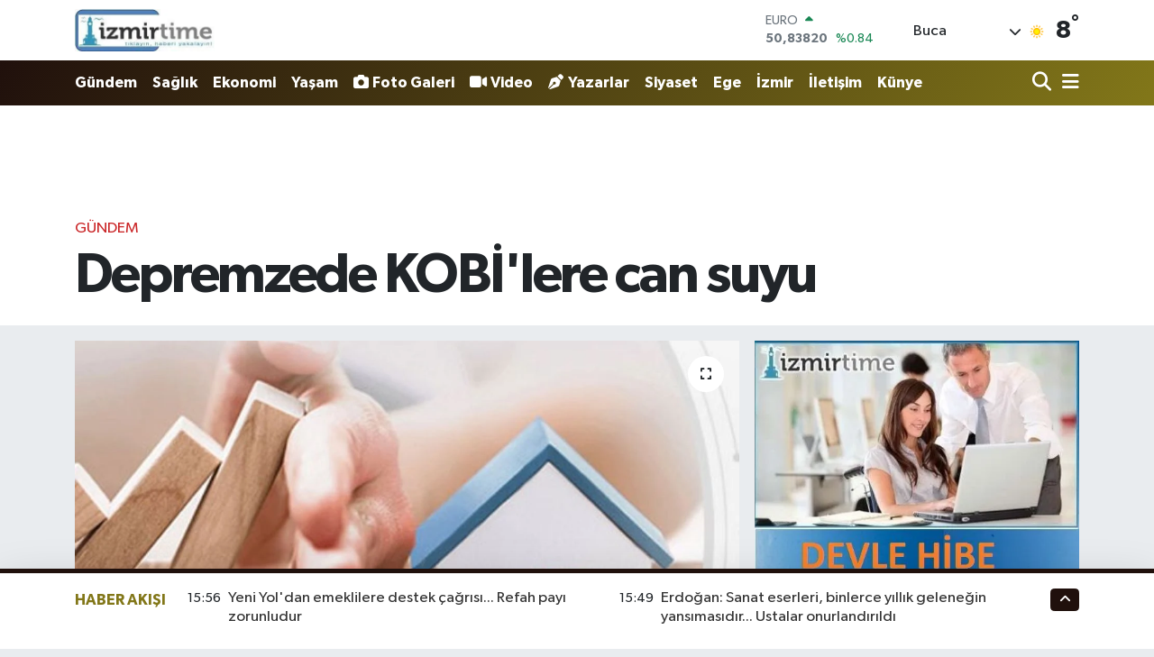

--- FILE ---
content_type: text/html; charset=UTF-8
request_url: https://www.izmirtime.com/depremzede-kobilere-can-suyu
body_size: 22042
content:
<!DOCTYPE html>
<html lang="tr" data-theme="flow">
<head>
<link rel="dns-prefetch" href="//www.izmirtime.com">
<link rel="dns-prefetch" href="//izmirtimecom.teimg.com">
<link rel="dns-prefetch" href="//twitter.com">
<link rel="dns-prefetch" href="//static.tebilisim.com">
<link rel="dns-prefetch" href="//www.googletagmanager.com">
<link rel="dns-prefetch" href="//www.facebook.com">
<link rel="dns-prefetch" href="//www.twitter.com">
<link rel="dns-prefetch" href="//www.instagram.com">
<link rel="dns-prefetch" href="//www.youtube.com">
<link rel="dns-prefetch" href="//api.whatsapp.com">
<link rel="dns-prefetch" href="//x.com">
<link rel="dns-prefetch" href="//www.linkedin.com">
<link rel="dns-prefetch" href="//pinterest.com">
<link rel="dns-prefetch" href="//t.me">
<link rel="dns-prefetch" href="//www.pinterest.com">
<link rel="dns-prefetch" href="//tebilisim.com">
<link rel="dns-prefetch" href="//facebook.com">
<link rel="dns-prefetch" href="//www.google.com">

    <meta charset="utf-8">
<title>Depremzede KOBİ&#039;lere can suyu - İzmir Time</title>
<link rel="canonical" href="https://www.izmirtime.com/depremzede-kobilere-can-suyu">
<meta name="viewport" content="width=device-width,initial-scale=1">
<meta name="X-UA-Compatible" content="IE=edge">
<meta name="robots" content="max-image-preview:large">
<meta name="theme-color" content="#20100c">
<meta name="title" content="Depremzede KOBİ&#039;lere can suyu">
<meta name="articleSection" content="news">
<meta name="datePublished" content="2023-11-20T15:22:00+03:00">
<meta name="dateModified" content="2023-11-20T15:25:09+03:00">
<meta name="articleAuthor" content="İGF Haber Ajansı">
<meta name="author" content="İGF Haber Ajansı">
<link rel="amphtml" href="https://www.izmirtime.com/depremzede-kobilere-can-suyu/amp">
<meta property="og:site_name" content="İzmir Time">
<meta property="og:title" content="Depremzede KOBİ&#039;lere can suyu">
<meta property="og:description" content="">
<meta property="og:url" content="https://www.izmirtime.com/depremzede-kobilere-can-suyu">
<meta property="og:image" content="https://izmirtimecom.teimg.com/izmirtime-com/uploads/2023/11/agency/igf/depremzede-kobilere-can-suyu.jpg">
<meta property="og:type" content="article">
<meta property="og:article:published_time" content="2023-11-20T15:22:00+03:00">
<meta property="og:article:modified_time" content="2023-11-20T15:25:09+03:00">
<meta name="twitter:card" content="summary_large_image">
<meta name="twitter:site" content="@https://twitter.com/izmirtime">
<meta name="twitter:title" content="Depremzede KOBİ&#039;lere can suyu">
<meta name="twitter:description" content="">
<meta name="twitter:image" content="https://izmirtimecom.teimg.com/izmirtime-com/uploads/2023/11/agency/igf/depremzede-kobilere-can-suyu.jpg">
<meta name="twitter:url" content="https://www.izmirtime.com/depremzede-kobilere-can-suyu">
<link rel="shortcut icon" type="image/x-icon" href="https://izmirtimecom.teimg.com/izmirtime-com/uploads/2023/01/izmirtimemansetttime-kopya.jpg">
<link rel="manifest" href="https://www.izmirtime.com/manifest.json?v=6.6.4" />
<link rel="preload" href="https://static.tebilisim.com/flow/assets/css/font-awesome/fa-solid-900.woff2" as="font" type="font/woff2" crossorigin />
<link rel="preload" href="https://static.tebilisim.com/flow/assets/css/font-awesome/fa-brands-400.woff2" as="font" type="font/woff2" crossorigin />
<link rel="preload" href="https://static.tebilisim.com/flow/assets/css/weather-icons/font/weathericons-regular-webfont.woff2" as="font" type="font/woff2" crossorigin />
<link rel="preload" href="https://static.tebilisim.com/flow/vendor/te/fonts/gibson/Gibson-Bold.woff2" as="font" type="font/woff2" crossorigin />
<link rel="preload" href="https://static.tebilisim.com/flow/vendor/te/fonts/gibson/Gibson-BoldItalic.woff2" as="font" type="font/woff2" crossorigin />
<link rel="preload" href="https://static.tebilisim.com/flow/vendor/te/fonts/gibson/Gibson-Italic.woff2" as="font" type="font/woff2" crossorigin />
<link rel="preload" href="https://static.tebilisim.com/flow/vendor/te/fonts/gibson/Gibson-Light.woff2" as="font" type="font/woff2" crossorigin />
<link rel="preload" href="https://static.tebilisim.com/flow/vendor/te/fonts/gibson/Gibson-LightItalic.woff2" as="font" type="font/woff2" crossorigin />
<link rel="preload" href="https://static.tebilisim.com/flow/vendor/te/fonts/gibson/Gibson-SemiBold.woff2" as="font" type="font/woff2" crossorigin />
<link rel="preload" href="https://static.tebilisim.com/flow/vendor/te/fonts/gibson/Gibson-SemiBoldItalic.woff2" as="font" type="font/woff2" crossorigin />
<link rel="preload" href="https://static.tebilisim.com/flow/vendor/te/fonts/gibson/Gibson.woff2" as="font" type="font/woff2" crossorigin />


<link rel="preload" as="style" href="https://static.tebilisim.com/flow/vendor/te/fonts/gibson.css?v=6.6.4">
<link rel="stylesheet" href="https://static.tebilisim.com/flow/vendor/te/fonts/gibson.css?v=6.6.4">

<style>:root {
        --te-link-color: #333;
        --te-link-hover-color: #000;
        --te-font: "Gibson";
        --te-secondary-font: "Gibson";
        --te-h1-font-size: 61px;
        --te-color: #20100c;
        --te-hover-color: #827719;
        --mm-ocd-width: 85%!important; /*  Mobil Menü Genişliği */
        --swiper-theme-color: var(--te-color)!important;
        --header-13-color: #ffc107;
    }</style><link rel="preload" as="style" href="https://static.tebilisim.com/flow/assets/vendor/bootstrap/css/bootstrap.min.css?v=6.6.4">
<link rel="stylesheet" href="https://static.tebilisim.com/flow/assets/vendor/bootstrap/css/bootstrap.min.css?v=6.6.4">
<link rel="preload" as="style" href="https://static.tebilisim.com/flow/assets/css/app6.6.4.min.css">
<link rel="stylesheet" href="https://static.tebilisim.com/flow/assets/css/app6.6.4.min.css">



<script type="application/ld+json">{"@context":"https:\/\/schema.org","@type":"WebSite","url":"https:\/\/www.izmirtime.com","potentialAction":{"@type":"SearchAction","target":"https:\/\/www.izmirtime.com\/arama?q={query}","query-input":"required name=query"}}</script>

<script type="application/ld+json">{"@context":"https:\/\/schema.org","@type":"NewsMediaOrganization","url":"https:\/\/www.izmirtime.com","name":"\u0130zmir Time","logo":"https:\/\/izmirtimecom.teimg.com\/izmirtime-com\/uploads\/2023\/01\/izmirtime-farkl-logol-screenhunter-245-may-16-1847.jpg","sameAs":["https:\/\/www.facebook.com\/https:\/\/www.facebook.com\/erilan.ergul\/","https:\/\/www.twitter.com\/https:\/\/twitter.com\/izmirtime","https:\/\/www.youtube.com\/@NecdetErgul","https:\/\/www.youtube.com\/https:\/\/www.youtube.com\/@izmirtime","https:\/\/www.instagram.com\/https:\/\/www.instagram.com\/necdeterilan\/"]}</script>

<script type="application/ld+json">{"@context":"https:\/\/schema.org","@graph":[{"@type":"SiteNavigationElement","name":"Ana Sayfa","url":"https:\/\/www.izmirtime.com","@id":"https:\/\/www.izmirtime.com"},{"@type":"SiteNavigationElement","name":"Ya\u015fam","url":"https:\/\/www.izmirtime.com\/yasam","@id":"https:\/\/www.izmirtime.com\/yasam"},{"@type":"SiteNavigationElement","name":"G\u00fcndem","url":"https:\/\/www.izmirtime.com\/gundem","@id":"https:\/\/www.izmirtime.com\/gundem"},{"@type":"SiteNavigationElement","name":"Yerel","url":"https:\/\/www.izmirtime.com\/yerel","@id":"https:\/\/www.izmirtime.com\/yerel"},{"@type":"SiteNavigationElement","name":"E\u011fitim","url":"https:\/\/www.izmirtime.com\/egitim","@id":"https:\/\/www.izmirtime.com\/egitim"},{"@type":"SiteNavigationElement","name":"Ekonomi","url":"https:\/\/www.izmirtime.com\/ekonomi","@id":"https:\/\/www.izmirtime.com\/ekonomi"},{"@type":"SiteNavigationElement","name":"Medya-Dezenformasyon-\u0130leti\u015fim","url":"https:\/\/www.izmirtime.com\/teknoloji","@id":"https:\/\/www.izmirtime.com\/teknoloji"},{"@type":"SiteNavigationElement","name":"Siyaset","url":"https:\/\/www.izmirtime.com\/siyaset","@id":"https:\/\/www.izmirtime.com\/siyaset"},{"@type":"SiteNavigationElement","name":"Sa\u011fl\u0131k","url":"https:\/\/www.izmirtime.com\/saglik","@id":"https:\/\/www.izmirtime.com\/saglik"},{"@type":"SiteNavigationElement","name":"D\u00fcnya","url":"https:\/\/www.izmirtime.com\/dunya","@id":"https:\/\/www.izmirtime.com\/dunya"},{"@type":"SiteNavigationElement","name":"Spor","url":"https:\/\/www.izmirtime.com\/spor","@id":"https:\/\/www.izmirtime.com\/spor"},{"@type":"SiteNavigationElement","name":"K\u00fclt\u00fcr-sanat","url":"https:\/\/www.izmirtime.com\/kultur-sanat","@id":"https:\/\/www.izmirtime.com\/kultur-sanat"},{"@type":"SiteNavigationElement","name":"Magazin","url":"https:\/\/www.izmirtime.com\/magazin","@id":"https:\/\/www.izmirtime.com\/magazin"},{"@type":"SiteNavigationElement","name":"T\u00fcm haberler","url":"https:\/\/www.izmirtime.com\/tum-haberler","@id":"https:\/\/www.izmirtime.com\/tum-haberler"},{"@type":"SiteNavigationElement","name":"Moda-Tasar\u0131m","url":"https:\/\/www.izmirtime.com\/moda","@id":"https:\/\/www.izmirtime.com\/moda"},{"@type":"SiteNavigationElement","name":"Rop\u00f6rtaj","url":"https:\/\/www.izmirtime.com\/roportaj","@id":"https:\/\/www.izmirtime.com\/roportaj"},{"@type":"SiteNavigationElement","name":"Ki\u015fisel Geli\u015fim","url":"https:\/\/www.izmirtime.com\/kisisel-gelisim","@id":"https:\/\/www.izmirtime.com\/kisisel-gelisim"},{"@type":"SiteNavigationElement","name":"Haber - Analiz","url":"https:\/\/www.izmirtime.com\/haber-analiz","@id":"https:\/\/www.izmirtime.com\/haber-analiz"},{"@type":"SiteNavigationElement","name":"Turizm","url":"https:\/\/www.izmirtime.com\/turizm","@id":"https:\/\/www.izmirtime.com\/turizm"},{"@type":"SiteNavigationElement","name":"Vatanda\u015f konu\u015fuyor,T\u00fcrkiye dinliyor...","url":"https:\/\/www.izmirtime.com\/dogruya-dogru-kosesi-gorusler","@id":"https:\/\/www.izmirtime.com\/dogruya-dogru-kosesi-gorusler"},{"@type":"SiteNavigationElement","name":"Bilim-Teknoloji","url":"https:\/\/www.izmirtime.com\/bilim-teknoloji","@id":"https:\/\/www.izmirtime.com\/bilim-teknoloji"},{"@type":"SiteNavigationElement","name":"izmirtime radyo","url":"https:\/\/www.izmirtime.com\/izmirtime-radyo","@id":"https:\/\/www.izmirtime.com\/izmirtime-radyo"},{"@type":"SiteNavigationElement","name":"\u0130zmir Valili\u011fi Duyurular\u0131","url":"https:\/\/www.izmirtime.com\/izmir-valiligi-duyurulari","@id":"https:\/\/www.izmirtime.com\/izmir-valiligi-duyurulari"},{"@type":"SiteNavigationElement","name":"\u0130zmir","url":"https:\/\/www.izmirtime.com\/izmir","@id":"https:\/\/www.izmirtime.com\/izmir"},{"@type":"SiteNavigationElement","name":"Ege","url":"https:\/\/www.izmirtime.com\/ege","@id":"https:\/\/www.izmirtime.com\/ege"},{"@type":"SiteNavigationElement","name":"HUKUK-AVUKATLIK-DANI\u015eMANLIK","url":"https:\/\/www.izmirtime.com\/hukuk-avukatlik-danismanlik","@id":"https:\/\/www.izmirtime.com\/hukuk-avukatlik-danismanlik"},{"@type":"SiteNavigationElement","name":"\u0130leti\u015fim","url":"https:\/\/www.izmirtime.com\/iletisim","@id":"https:\/\/www.izmirtime.com\/iletisim"},{"@type":"SiteNavigationElement","name":"Gizlilik S\u00f6zle\u015fmesi","url":"https:\/\/www.izmirtime.com\/gizlilik-sozlesmesi","@id":"https:\/\/www.izmirtime.com\/gizlilik-sozlesmesi"},{"@type":"SiteNavigationElement","name":"Yazarlar","url":"https:\/\/www.izmirtime.com\/yazarlar","@id":"https:\/\/www.izmirtime.com\/yazarlar"},{"@type":"SiteNavigationElement","name":"Foto Galeri","url":"https:\/\/www.izmirtime.com\/foto-galeri","@id":"https:\/\/www.izmirtime.com\/foto-galeri"},{"@type":"SiteNavigationElement","name":"Video Galeri","url":"https:\/\/www.izmirtime.com\/video","@id":"https:\/\/www.izmirtime.com\/video"},{"@type":"SiteNavigationElement","name":"Biyografiler","url":"https:\/\/www.izmirtime.com\/biyografi","@id":"https:\/\/www.izmirtime.com\/biyografi"},{"@type":"SiteNavigationElement","name":"Firma Rehberi","url":"https:\/\/www.izmirtime.com\/rehber","@id":"https:\/\/www.izmirtime.com\/rehber"},{"@type":"SiteNavigationElement","name":"Seri \u0130lanlar","url":"https:\/\/www.izmirtime.com\/ilan","@id":"https:\/\/www.izmirtime.com\/ilan"},{"@type":"SiteNavigationElement","name":"Vefatlar","url":"https:\/\/www.izmirtime.com\/vefat","@id":"https:\/\/www.izmirtime.com\/vefat"},{"@type":"SiteNavigationElement","name":"R\u00f6portajlar","url":"https:\/\/www.izmirtime.com\/roportaj","@id":"https:\/\/www.izmirtime.com\/roportaj"},{"@type":"SiteNavigationElement","name":"Anketler","url":"https:\/\/www.izmirtime.com\/anketler","@id":"https:\/\/www.izmirtime.com\/anketler"},{"@type":"SiteNavigationElement","name":"Buca Bug\u00fcn, Yar\u0131n ve 1 Haftal\u0131k Hava Durumu Tahmini","url":"https:\/\/www.izmirtime.com\/buca-hava-durumu","@id":"https:\/\/www.izmirtime.com\/buca-hava-durumu"},{"@type":"SiteNavigationElement","name":"Buca Namaz Vakitleri","url":"https:\/\/www.izmirtime.com\/buca-namaz-vakitleri","@id":"https:\/\/www.izmirtime.com\/buca-namaz-vakitleri"},{"@type":"SiteNavigationElement","name":"Puan Durumu ve Fikst\u00fcr","url":"https:\/\/www.izmirtime.com\/futbol\/super-lig-puan-durumu-ve-fikstur","@id":"https:\/\/www.izmirtime.com\/futbol\/super-lig-puan-durumu-ve-fikstur"}]}</script>

<script type="application/ld+json">{"@context":"https:\/\/schema.org","@type":"BreadcrumbList","itemListElement":[{"@type":"ListItem","position":1,"item":{"@type":"Thing","@id":"https:\/\/www.izmirtime.com","name":"Haberler"}}]}</script>
<script type="application/ld+json">{"@context":"https:\/\/schema.org","@type":"NewsArticle","headline":"Depremzede KOB\u0130'lere can suyu","articleSection":"G\u00fcndem","dateCreated":"2023-11-20T15:22:00+03:00","datePublished":"2023-11-20T15:22:00+03:00","dateModified":"2023-11-20T15:25:09+03:00","wordCount":298,"genre":"news","mainEntityOfPage":{"@type":"WebPage","@id":"https:\/\/www.izmirtime.com\/depremzede-kobilere-can-suyu"},"articleBody":"<p>Sanayi ve Teknoloji Bakan\u0131 Mehmet Fatih Kac\u0131r, 31 Ekim\u2019de Cumhurba\u015fkan\u0131 Recep Tayyip Erdo\u011fan\u2019\u0131n deprem b\u00f6lgesindeki KOB\u0130\u2019ler i\u00e7in a\u00e7\u0131klad\u0131\u011f\u0131 450 milyon dolarl\u0131k finansman\u0131n KOSGEB taraf\u0131ndan i\u015fletmecilerin hesaplar\u0131na yat\u0131r\u0131lmaya ba\u015fland\u0131\u011f\u0131n\u0131 a\u00e7\u0131klad\u0131.<strong>ANKARA (\u0130GFA) - <\/strong>31 Ekim tarihinde Cumhurba\u015fkan\u0131 Recep Tayyip Erdo\u011fan\u2019\u0131n a\u00e7\u0131klad\u0131\u011f\u0131 D\u00fcnya Bankas\u0131 ve KOSGEB i\u015f birli\u011fi ile y\u00fcr\u00fct\u00fclen T\u00fcrkiye Deprem Sonras\u0131 Mikro, K\u00fc\u00e7\u00fck ve Orta \u00d6l\u00e7ekli \u0130\u015fletmelerin Canlanmas\u0131 Projesi kapsam\u0131nda ba\u015fvurusu onaylanan i\u015fletmelerimize \u00f6demeleri yapmaya ba\u015flad\u0131.<\/p>\n<p>Sanayi ve Teknoloji Bakanl\u0131\u011f\u0131, i\u015fletmelerin hesaplar\u0131na destek tutarlar\u0131 yat\u0131r\u0131lmaya ba\u015fland\u0131\u011f\u0131n\u0131 a\u00e7\u0131klad\u0131.<\/p>\n<p>11 ilden ba\u015fvurusu onaylanan 2 bin 800 i\u015fletmeye 925 milyon TL\u2019lik finansman\u0131 aktar\u0131ld\u0131.<\/p>\n<p><strong>YEN\u0130 FONLAR DA GELECEK<\/strong><\/p>\n<p>Programa ba\u015fvurularda yo\u011fun bir talep oldu\u011funu belirten Sanayi ve Teknoloji Bakan\u0131 Mehmet Fatih Kac\u0131r, \u201c\u015eu an ba\u015fvuran i\u015fletme say\u0131m\u0131z 50 bine eri\u015fti. 450 milyon dolar\u0131n tamam\u0131n\u0131 b\u00f6lge i\u015fletmelerine aktaraca\u011f\u0131z. B\u00fct\u00e7enin tamam\u0131 bitinceye kadar programa ba\u015fvurular\u0131 almaya devam edece\u011fiz. Deprem b\u00f6lgesinde canlanma sa\u011flayacak bu deste\u011fe yeni fonlar eklemek i\u00e7in \u00e7al\u0131\u015fmalar\u0131m\u0131z da ayr\u0131ca devam ediyor.\u201d dedi.<\/p>\n<p>Tamamen faizsiz olan program i\u00e7in i\u015fletmelerden teminat istenmeyece\u011fini belirten Bakan Kac\u0131r, \"KOSGEB deste\u011fi, 36 ay s\u00fcreyle uygulanacak. \u0130lk 24 ay\u0131nda KOB\u0130\u2019ler \u00f6deme yapmayacak. Sonraki 12 ayda \u00f6demeler 3 taksit olarak ger\u00e7ekle\u015fecek. Proje kapsam\u0131nda, D\u00fcnya Bankas\u0131ndan 450 milyon dolarl\u0131k finansman ile sa\u011flanan destek; KOSGEB arac\u0131l\u0131\u011f\u0131yla az, orta ve a\u011f\u0131r hasarl\u0131 i\u015fletmeler i\u00e7in farkl\u0131 kademelerde kulland\u0131r\u0131lacak. \u0130\u015fletme ba\u015f\u0131na 200 bin lira ile 750 bin lira aras\u0131nda finansman sa\u011flayacak\" diye konu\u015ftu.<\/p>\n<p>\u00a0<\/p>","inLanguage":"tr-TR","keywords":[],"image":{"@type":"ImageObject","url":"https:\/\/izmirtimecom.teimg.com\/crop\/1280x720\/izmirtime-com\/uploads\/2023\/11\/agency\/igf\/depremzede-kobilere-can-suyu.jpg","width":"1280","height":"720","caption":"Depremzede KOB\u0130'lere can suyu"},"publishingPrinciples":"https:\/\/www.izmirtime.com\/gizlilik-sozlesmesi","isFamilyFriendly":"http:\/\/schema.org\/True","isAccessibleForFree":"http:\/\/schema.org\/True","publisher":{"@type":"Organization","name":"\u0130zmir Time","image":"https:\/\/izmirtimecom.teimg.com\/izmirtime-com\/uploads\/2023\/01\/izmirtime-farkl-logol-screenhunter-245-may-16-1847.jpg","logo":{"@type":"ImageObject","url":"https:\/\/izmirtimecom.teimg.com\/izmirtime-com\/uploads\/2023\/01\/izmirtime-farkl-logol-screenhunter-245-may-16-1847.jpg","width":"640","height":"375"}},"author":{"@type":"Person","name":"Necdet ERG\u00dcL","honorificPrefix":"","jobTitle":"","url":null}}</script>





<script async src="https://www.googletagmanager.com/gtag/js?id=G-Y00BPZT9CL"></script>
<script>
  window.dataLayer = window.dataLayer || [];
  function gtag(){dataLayer.push(arguments);}
  gtag('js', new Date());

  gtag('config', 'G-Y00BPZT9CL');
</script>






</head>




<body class="d-flex flex-column min-vh-100">

    
    

    <header class="header-1">
    <nav class="top-header navbar navbar-expand-lg navbar-light shadow-sm bg-white py-1">
        <div class="container">
                            <a class="navbar-brand me-0" href="/" title="İzmir Time">
                <img src="https://izmirtimecom.teimg.com/izmirtime-com/uploads/2023/01/izmirtime-farkl-logol-screenhunter-245-may-16-1847.jpg" alt="İzmir Time" width="155" height="40" class="light-mode img-fluid flow-logo">
<img src="https://izmirtimecom.teimg.com/izmirtime-com/uploads/2023/01/izmirtime-farkl-logol-screenhunter-245-may-16-1847.jpg" alt="İzmir Time" width="155" height="40" class="dark-mode img-fluid flow-logo d-none">

            </a>
                                    <div class="header-widgets d-lg-flex justify-content-end align-items-center d-none">
                <div class="position-relative overflow-hidden" style="height: 40px;">
                    <!-- PİYASALAR -->
        <div class="newsticker mini">
        <ul class="newsticker__h4 list-unstyled text-secondary" data-header="1">
            <li class="newsticker__item col dolar">
                <div>DOLAR <span class="text-success"><i class="fa fa-caret-up ms-1"></i></span> </div>
                <div class="fw-bold mb-0 d-inline-block">43,29360</div>
                <span class="d-inline-block ms-2 text-success">%0.07</span>
            </li>
            <li class="newsticker__item col euro">
                <div>EURO <span class="text-success"><i class="fa fa-caret-up ms-1"></i></span> </div>
                <div class="fw-bold mb-0 d-inline-block">50,83820</div><span
                    class="d-inline-block ms-2 text-success">%0.84</span>
            </li>
            <li class="newsticker__item col sterlin">
                <div>STERLİN <span class="text-success"><i class="fa fa-caret-up ms-1"></i></span> </div>
                <div class="fw-bold mb-0 d-inline-block">58,28310</div><span
                    class="d-inline-block ms-2 text-success">%0.25</span>
            </li>
            <li class="newsticker__item col altin">
                <div>G.ALTIN <span class="text-success"><i class="fa fa-caret-up ms-1"></i></span> </div>
                <div class="fw-bold mb-0 d-inline-block">6573,79000</div>
                <span class="d-inline-block ms-2 text-success">%1.18</span>
            </li>
            <li class="newsticker__item col bist">
                <div>BİST100 <span class="text-success"><i class="fa fa-caret-up ms-1"></i></span> </div>
                <div class="fw-bold mb-0 d-inline-block">1.283,00</div>
                <span class="d-inline-block ms-2 text-success">%65</span>
            </li>
            <li class="newsticker__item col btc">
                <div>BITCOIN <span class="text-danger"><i class="fa fa-caret-down ms-1"></i></span> </div>
                <div class="fw-bold mb-0 d-inline-block">90.835,56</div>
                <span class="d-inline-block ms-2 text-danger">%-2.3</span>
            </li>
        </ul>
    </div>
    

                </div>
                <div class="weather-top d-none d-lg-flex justify-content-between align-items-center ms-4 weather-widget mini">
                    <!-- HAVA DURUMU -->

<input type="hidden" name="widget_setting_weathercity" value="38.34813000,27.25053000" />

            <div class="weather mx-1">
            <div class="custom-selectbox " onclick="toggleDropdown(this)" style="width: 120px">
    <div class="d-flex justify-content-between align-items-center">
        <span style="">Buca</span>
        <i class="fas fa-chevron-down" style="font-size: 14px"></i>
    </div>
    <ul class="bg-white text-dark overflow-widget" style="min-height: 100px; max-height: 300px">
                        <li>
            <a href="https://www.izmirtime.com/izmir-aliaga-hava-durumu" title="Aliağa Hava Durumu" class="text-dark">
                Aliağa
            </a>
        </li>
                        <li>
            <a href="https://www.izmirtime.com/izmir-balcova-hava-durumu" title="Balçova Hava Durumu" class="text-dark">
                Balçova
            </a>
        </li>
                        <li>
            <a href="https://www.izmirtime.com/izmir-bayindir-hava-durumu" title="Bayındır Hava Durumu" class="text-dark">
                Bayındır
            </a>
        </li>
                        <li>
            <a href="https://www.izmirtime.com/izmir-bayrakli-hava-durumu" title="Bayraklı Hava Durumu" class="text-dark">
                Bayraklı
            </a>
        </li>
                        <li>
            <a href="https://www.izmirtime.com/izmir-bergama-hava-durumu" title="Bergama Hava Durumu" class="text-dark">
                Bergama
            </a>
        </li>
                        <li>
            <a href="https://www.izmirtime.com/izmir-beydag-hava-durumu" title="Beydağ Hava Durumu" class="text-dark">
                Beydağ
            </a>
        </li>
                        <li>
            <a href="https://www.izmirtime.com/izmir-bornova-hava-durumu" title="Bornova Hava Durumu" class="text-dark">
                Bornova
            </a>
        </li>
                        <li>
            <a href="https://www.izmirtime.com/izmir-buca-hava-durumu" title="Buca Hava Durumu" class="text-dark">
                Buca
            </a>
        </li>
                        <li>
            <a href="https://www.izmirtime.com/izmir-cesme-hava-durumu" title="Çeşme Hava Durumu" class="text-dark">
                Çeşme
            </a>
        </li>
                        <li>
            <a href="https://www.izmirtime.com/izmir-cigli-hava-durumu" title="Çiğli Hava Durumu" class="text-dark">
                Çiğli
            </a>
        </li>
                        <li>
            <a href="https://www.izmirtime.com/izmir-dikili-hava-durumu" title="Dikili Hava Durumu" class="text-dark">
                Dikili
            </a>
        </li>
                        <li>
            <a href="https://www.izmirtime.com/izmir-foca-hava-durumu" title="Foça Hava Durumu" class="text-dark">
                Foça
            </a>
        </li>
                        <li>
            <a href="https://www.izmirtime.com/izmir-gaziemir-hava-durumu" title="Gaziemir Hava Durumu" class="text-dark">
                Gaziemir
            </a>
        </li>
                        <li>
            <a href="https://www.izmirtime.com/izmir-guzelbahce-hava-durumu" title="Güzelbahçe Hava Durumu" class="text-dark">
                Güzelbahçe
            </a>
        </li>
                        <li>
            <a href="https://www.izmirtime.com/izmir-karabaglar-hava-durumu" title="Karabağlar Hava Durumu" class="text-dark">
                Karabağlar
            </a>
        </li>
                        <li>
            <a href="https://www.izmirtime.com/izmir-karaburun-hava-durumu" title="Karaburun Hava Durumu" class="text-dark">
                Karaburun
            </a>
        </li>
                        <li>
            <a href="https://www.izmirtime.com/izmir-karsiyaka-hava-durumu" title="Karşıyaka Hava Durumu" class="text-dark">
                Karşıyaka
            </a>
        </li>
                        <li>
            <a href="https://www.izmirtime.com/izmir-kemalpasa-hava-durumu" title="Kemalpaşa Hava Durumu" class="text-dark">
                Kemalpaşa
            </a>
        </li>
                        <li>
            <a href="https://www.izmirtime.com/izmir-kiraz-hava-durumu" title="Kiraz Hava Durumu" class="text-dark">
                Kiraz
            </a>
        </li>
                        <li>
            <a href="https://www.izmirtime.com/izmir-kinik-hava-durumu" title="Kınık Hava Durumu" class="text-dark">
                Kınık
            </a>
        </li>
                        <li>
            <a href="https://www.izmirtime.com/izmir-konak-hava-durumu" title="Konak Hava Durumu" class="text-dark">
                Konak
            </a>
        </li>
                        <li>
            <a href="https://www.izmirtime.com/izmir-menderes-hava-durumu" title="Menderes Hava Durumu" class="text-dark">
                Menderes
            </a>
        </li>
                        <li>
            <a href="https://www.izmirtime.com/izmir-menemen-hava-durumu" title="Menemen Hava Durumu" class="text-dark">
                Menemen
            </a>
        </li>
                        <li>
            <a href="https://www.izmirtime.com/izmir-narlidere-hava-durumu" title="Narlıdere Hava Durumu" class="text-dark">
                Narlıdere
            </a>
        </li>
                        <li>
            <a href="https://www.izmirtime.com/izmir-odemis-hava-durumu" title="Ödemiş Hava Durumu" class="text-dark">
                Ödemiş
            </a>
        </li>
                        <li>
            <a href="https://www.izmirtime.com/izmir-seferihisar-hava-durumu" title="Seferihisar Hava Durumu" class="text-dark">
                Seferihisar
            </a>
        </li>
                        <li>
            <a href="https://www.izmirtime.com/izmir-selcuk-hava-durumu" title="Selçuk Hava Durumu" class="text-dark">
                Selçuk
            </a>
        </li>
                        <li>
            <a href="https://www.izmirtime.com/izmir-tire-hava-durumu" title="Tire Hava Durumu" class="text-dark">
                Tire
            </a>
        </li>
                        <li>
            <a href="https://www.izmirtime.com/izmir-torbali-hava-durumu" title="Torbalı Hava Durumu" class="text-dark">
                Torbalı
            </a>
        </li>
                        <li>
            <a href="https://www.izmirtime.com/izmir-urla-hava-durumu" title="Urla Hava Durumu" class="text-dark">
                Urla
            </a>
        </li>
            </ul>
</div>

        </div>
        <div>
            <img src="//cdn.weatherapi.com/weather/64x64/day/113.png" class="condition" width="26" height="26" alt="8" />
        </div>
        <div class="weather-degree h3 mb-0 lead ms-2" data-header="1">
            <span class="degree">8</span><sup>°</sup>
        </div>
    
<div data-location='{"city":"TUXX0014"}' class="d-none"></div>


                </div>
            </div>
                        <ul class="nav d-lg-none px-2">
                
                <li class="nav-item"><a href="/arama" class="me-2" title="Ara"><i class="fa fa-search fa-lg"></i></a></li>
                <li class="nav-item"><a href="#menu" title="Ana Menü"><i class="fa fa-bars fa-lg"></i></a></li>
            </ul>
        </div>
    </nav>
    <div class="main-menu navbar navbar-expand-lg d-none d-lg-block bg-gradient-te py-1">
        <div class="container">
            <ul  class="nav fw-semibold">
        <li class="nav-item   ">
        <a href="/gundem" class="nav-link text-white" target="_self" title="Gündem">Gündem</a>
        
    </li>
        <li class="nav-item   ">
        <a href="/saglik" class="nav-link text-white" target="_self" title="Sağlık">Sağlık</a>
        
    </li>
        <li class="nav-item   ">
        <a href="/ekonomi" class="nav-link text-white" target="_self" title="Ekonomi">Ekonomi</a>
        
    </li>
        <li class="nav-item   ">
        <a href="/yasam" class="nav-link text-white" target="_self" title="Yaşam">Yaşam</a>
        
    </li>
        <li class="nav-item   ">
        <a href="/foto-galeri" class="nav-link text-white" target="_self" title="Foto Galeri"><i class="fa fa-camera me-1 text-white mr-1"></i>Foto Galeri</a>
        
    </li>
        <li class="nav-item   ">
        <a href="/video" class="nav-link text-white" target="_self" title="Video"><i class="fa fa-video me-1 text-white mr-1"></i>Video</a>
        
    </li>
        <li class="nav-item   ">
        <a href="/yazarlar" class="nav-link text-white" target="_self" title="Yazarlar"><i class="fa fa-pen-nib me-1 text-white mr-1"></i>Yazarlar</a>
        
    </li>
        <li class="nav-item   ">
        <a href="/siyaset" class="nav-link text-white" target="_self" title="Siyaset">Siyaset</a>
        
    </li>
        <li class="nav-item   ">
        <a href="/ege" class="nav-link text-white" target="_self" title="Ege">Ege</a>
        
    </li>
        <li class="nav-item   ">
        <a href="/izmir" class="nav-link text-white" target="_self" title="İzmir">İzmir</a>
        
    </li>
        <li class="nav-item   ">
        <a href="/iletisim" class="nav-link text-white" target="_self" title="İletişim">İletişim</a>
        
    </li>
        <li class="nav-item   ">
        <a href="/kunye" class="nav-link text-white" target="_self" title="Künye">Künye</a>
        
    </li>
    </ul>

            <ul class="navigation-menu nav d-flex align-items-center">

                <li class="nav-item">
                    <a href="/arama" class="nav-link pe-1 text-white" title="Ara">
                        <i class="fa fa-search fa-lg"></i>
                    </a>
                </li>

                

                <li class="nav-item dropdown position-static">
                    <a class="nav-link pe-0 text-white" data-bs-toggle="dropdown" href="#" aria-haspopup="true" aria-expanded="false" title="Ana Menü">
                        <i class="fa fa-bars fa-lg"></i>
                    </a>
                    <div class="mega-menu dropdown-menu dropdown-menu-end text-capitalize shadow-lg border-0 rounded-0">

    <div class="row g-3 small p-3">

                <div class="col">
            <div class="extra-sections bg-light p-3 border">
                <a href="https://www.izmirtime.com/izmir-nobetci-eczaneler" title="İzmir Nöbetçi Eczaneler" class="d-block border-bottom pb-2 mb-2" target="_self"><i class="fa-solid fa-capsules me-2"></i>İzmir Nöbetçi Eczaneler</a>
<a href="https://www.izmirtime.com/izmir-hava-durumu" title="İzmir Hava Durumu" class="d-block border-bottom pb-2 mb-2" target="_self"><i class="fa-solid fa-cloud-sun me-2"></i>İzmir Hava Durumu</a>
<a href="https://www.izmirtime.com/izmir-namaz-vakitleri" title="İzmir Namaz Vakitleri" class="d-block border-bottom pb-2 mb-2" target="_self"><i class="fa-solid fa-mosque me-2"></i>İzmir Namaz Vakitleri</a>
<a href="https://www.izmirtime.com/izmir-trafik-durumu" title="İzmir Trafik Yoğunluk Haritası" class="d-block border-bottom pb-2 mb-2" target="_self"><i class="fa-solid fa-car me-2"></i>İzmir Trafik Yoğunluk Haritası</a>
<a href="https://www.izmirtime.com/futbol/super-lig-puan-durumu-ve-fikstur" title="Süper Lig Puan Durumu ve Fikstür" class="d-block border-bottom pb-2 mb-2" target="_self"><i class="fa-solid fa-chart-bar me-2"></i>Süper Lig Puan Durumu ve Fikstür</a>
<a href="https://www.izmirtime.com/tum-mansetler" title="Tüm Manşetler" class="d-block border-bottom pb-2 mb-2" target="_self"><i class="fa-solid fa-newspaper me-2"></i>Tüm Manşetler</a>
<a href="https://www.izmirtime.com/sondakika-haberleri" title="Son Dakika Haberleri" class="d-block border-bottom pb-2 mb-2" target="_self"><i class="fa-solid fa-bell me-2"></i>Son Dakika Haberleri</a>

            </div>
        </div>
        
        <div class="col">
        <a href="/gundem" class="d-block border-bottom  pb-2 mb-2" target="_self" title="Gündem">Gündem</a>
            <a href="/saglik" class="d-block border-bottom  pb-2 mb-2" target="_self" title="Sağlık">Sağlık</a>
            <a href="/ekonomi" class="d-block border-bottom  pb-2 mb-2" target="_self" title="Ekonomi">Ekonomi</a>
            <a href="/yasam" class="d-block border-bottom  pb-2 mb-2" target="_self" title="Yaşam">Yaşam</a>
            <a href="/foto-galeri" class="d-block border-bottom  pb-2 mb-2" target="_self" title="Foto Galeri"><i class="mr-2 fa fa-camera me-1"></i>Foto Galeri</a>
            <a href="/video" class="d-block border-bottom  pb-2 mb-2" target="_self" title="Video"><i class="mr-2 fa fa-video me-1"></i>Video</a>
            <a href="/yazarlar" class="d-block  pb-2 mb-2" target="_self" title="Yazarlar"><i class="mr-2 fa fa-pen-nib me-1"></i>Yazarlar</a>
        </div><div class="col">
            <a href="/siyaset" class="d-block border-bottom  pb-2 mb-2" target="_self" title="Siyaset">Siyaset</a>
            <a href="/ege" class="d-block border-bottom  pb-2 mb-2" target="_self" title="Ege">Ege</a>
            <a href="/izmir" class="d-block border-bottom  pb-2 mb-2" target="_self" title="İzmir">İzmir</a>
            <a href="/iletisim" class="d-block border-bottom  pb-2 mb-2" target="_self" title="İletişim">İletişim</a>
            <a href="/kunye" class="d-block border-bottom  pb-2 mb-2" target="_self" title="Künye">Künye</a>
        </div>


    </div>

    <div class="p-3 bg-light">
                <a class="me-3"
            href="https://www.facebook.com/https://www.facebook.com/erilan.ergul/" target="_blank" rel="nofollow noreferrer noopener"><i class="fab fa-facebook me-2 text-navy"></i> Facebook</a>
                        <a class="me-3"
            href="https://www.twitter.com/https://twitter.com/izmirtime" target="_blank" rel="nofollow noreferrer noopener"><i class="fab fa-x-twitter "></i> Twitter</a>
                        <a class="me-3"
            href="https://www.instagram.com/https://www.instagram.com/necdeterilan/" target="_blank" rel="nofollow noreferrer noopener"><i class="fab fa-instagram me-2 text-magenta"></i> Instagram</a>
                        <a class="me-3"
            href="https://www.youtube.com/@NecdetErgul" target="_blank" rel="nofollow noreferrer noopener"><i class="fab fa-linkedin me-2 text-navy"></i> Linkedin</a>
                        <a class="me-3"
            href="https://www.youtube.com/https://www.youtube.com/@izmirtime" target="_blank" rel="nofollow noreferrer noopener"><i class="fab fa-youtube me-2 text-danger"></i> Youtube</a>
                                                <a class="" href="https://api.whatsapp.com/send?phone=0 55 48 99 03 60" title="Whatsapp" rel="nofollow noreferrer noopener"><i
            class="fab fa-whatsapp me-2 text-navy"></i> WhatsApp İhbar Hattı</a>    </div>

    <div class="mega-menu-footer p-2 bg-te-color">
        <a class="dropdown-item text-white" href="/kunye" title="Künye"><i class="fa fa-id-card me-2"></i> Künye</a>
        <a class="dropdown-item text-white" href="/iletisim" title="İletişim"><i class="fa fa-envelope me-2"></i> İletişim</a>
        <a class="dropdown-item text-white" href="/rss-baglantilari" title="RSS Bağlantıları"><i class="fa fa-rss me-2"></i> RSS Bağlantıları</a>
        <a class="dropdown-item text-white" href="/member/login" title="Üyelik Girişi"><i class="fa fa-user me-2"></i> Üyelik Girişi</a>
    </div>


</div>

                </li>

            </ul>
        </div>
    </div>
    <ul  class="mobile-categories d-lg-none list-inline bg-white">
        <li class="list-inline-item">
        <a href="/gundem" class="text-dark" target="_self" title="Gündem">
                Gündem
        </a>
    </li>
        <li class="list-inline-item">
        <a href="/saglik" class="text-dark" target="_self" title="Sağlık">
                Sağlık
        </a>
    </li>
        <li class="list-inline-item">
        <a href="/ekonomi" class="text-dark" target="_self" title="Ekonomi">
                Ekonomi
        </a>
    </li>
        <li class="list-inline-item">
        <a href="/yasam" class="text-dark" target="_self" title="Yaşam">
                Yaşam
        </a>
    </li>
        <li class="list-inline-item">
        <a href="/foto-galeri" class="text-dark" target="_self" title="Foto Galeri">
        <i class="fa fa-camera me-1"></i>        Foto Galeri
        </a>
    </li>
        <li class="list-inline-item">
        <a href="/video" class="text-dark" target="_self" title="Video">
        <i class="fa fa-video me-1"></i>        Video
        </a>
    </li>
        <li class="list-inline-item">
        <a href="/yazarlar" class="text-dark" target="_self" title="Yazarlar">
        <i class="fa fa-pen-nib me-1"></i>        Yazarlar
        </a>
    </li>
        <li class="list-inline-item">
        <a href="/siyaset" class="text-dark" target="_self" title="Siyaset">
                Siyaset
        </a>
    </li>
        <li class="list-inline-item">
        <a href="/ege" class="text-dark" target="_self" title="Ege">
                Ege
        </a>
    </li>
        <li class="list-inline-item">
        <a href="/izmir" class="text-dark" target="_self" title="İzmir">
                İzmir
        </a>
    </li>
        <li class="list-inline-item">
        <a href="/iletisim" class="text-dark" target="_self" title="İletişim">
                İletişim
        </a>
    </li>
        <li class="list-inline-item">
        <a href="/kunye" class="text-dark" target="_self" title="Künye">
                Künye
        </a>
    </li>
    </ul>

</header>






<main class="single overflow-hidden" style="min-height: 300px">

            
    
    <div class="infinite" data-show-advert="1">

    

    <div class="infinite-item d-block" data-id="50749" data-category-id="3" data-reference="TE\Archive\Models\Archive" data-json-url="/service/json/featured-infinite.json">

        

        <div class="news-header py-3 bg-white">
            <div class="container">

                <div id="ad_131" data-channel="131" data-advert="temedya" data-rotation="120" class="d-none d-sm-flex flex-column align-items-center justify-content-start text-center mx-auto overflow-hidden mb-3" data-affix="0" style="width: 728px;height: 90px;" data-width="728" data-height="90"></div>

                <div class="text-center text-lg-start">
                    <a href="https://www.izmirtime.com/gundem" target="_self" title="Gündem" style="color: #CA2527;" class="text-uppercase category">Gündem</a>
                </div>

                <h1 class="h2 fw-bold text-lg-start headline my-2 text-center" itemprop="headline">Depremzede KOBİ&#039;lere can suyu</h1>
                
                <h2 class="lead text-center text-lg-start text-dark description" itemprop="description"></h2>
                
            </div>
        </div>


        <div class="container g-0 g-sm-4">

            <div class="news-section overflow-hidden mt-lg-3">
                <div class="row g-3">
                    <div class="col-lg-8">
                        <div class="card border-0 rounded-0 mb-3">

                            <div class="inner">
    <a href="https://izmirtimecom.teimg.com/crop/1280x720/izmirtime-com/uploads/2023/11/agency/igf/depremzede-kobilere-can-suyu.jpg" class="position-relative d-block" data-fancybox>
                        <div class="zoom-in-out m-3">
            <i class="fa fa-expand" style="font-size: 14px"></i>
        </div>
        <img class="img-fluid" src="https://izmirtimecom.teimg.com/crop/1280x720/izmirtime-com/uploads/2023/11/agency/igf/depremzede-kobilere-can-suyu.jpg" alt="Depremzede KOBİ&#039;lere can suyu" width="860" height="504" loading="eager" fetchpriority="high" decoding="async" style="width:100%; aspect-ratio: 860 / 504;" />
            </a>
</div>





                            <div class="share-area d-flex justify-content-between align-items-center bg-light p-2">

    <div class="mobile-share-button-container mb-2 d-block d-md-none">
    <button
        class="btn btn-primary btn-sm rounded-0 shadow-sm w-100"
        onclick="handleMobileShare(event, 'Depremzede KOBİ\&#039;lere can suyu', 'https://www.izmirtime.com/depremzede-kobilere-can-suyu')"
        title="Paylaş"
    >
        <i class="fas fa-share-alt me-2"></i>Paylaş
    </button>
</div>

<div class="social-buttons-new d-none d-md-flex justify-content-between">
    <a
        href="https://www.facebook.com/sharer/sharer.php?u=https%3A%2F%2Fwww.izmirtime.com%2Fdepremzede-kobilere-can-suyu"
        onclick="initiateDesktopShare(event, 'facebook')"
        class="btn btn-primary btn-sm rounded-0 shadow-sm me-1"
        title="Facebook'ta Paylaş"
        data-platform="facebook"
        data-share-url="https://www.izmirtime.com/depremzede-kobilere-can-suyu"
        data-share-title="Depremzede KOBİ&#039;lere can suyu"
        rel="noreferrer nofollow noopener external"
    >
        <i class="fab fa-facebook-f"></i>
    </a>

    <a
        href="https://x.com/intent/tweet?url=https%3A%2F%2Fwww.izmirtime.com%2Fdepremzede-kobilere-can-suyu&text=Depremzede+KOB%C4%B0%27lere+can+suyu"
        onclick="initiateDesktopShare(event, 'twitter')"
        class="btn btn-dark btn-sm rounded-0 shadow-sm me-1"
        title="X'de Paylaş"
        data-platform="twitter"
        data-share-url="https://www.izmirtime.com/depremzede-kobilere-can-suyu"
        data-share-title="Depremzede KOBİ&#039;lere can suyu"
        rel="noreferrer nofollow noopener external"
    >
        <i class="fab fa-x-twitter text-white"></i>
    </a>

    <a
        href="https://api.whatsapp.com/send?text=Depremzede+KOB%C4%B0%27lere+can+suyu+-+https%3A%2F%2Fwww.izmirtime.com%2Fdepremzede-kobilere-can-suyu"
        onclick="initiateDesktopShare(event, 'whatsapp')"
        class="btn btn-success btn-sm rounded-0 btn-whatsapp shadow-sm me-1"
        title="Whatsapp'ta Paylaş"
        data-platform="whatsapp"
        data-share-url="https://www.izmirtime.com/depremzede-kobilere-can-suyu"
        data-share-title="Depremzede KOBİ&#039;lere can suyu"
        rel="noreferrer nofollow noopener external"
    >
        <i class="fab fa-whatsapp fa-lg"></i>
    </a>

    <div class="dropdown">
        <button class="dropdownButton btn btn-sm rounded-0 btn-warning border-none shadow-sm me-1" type="button" data-bs-toggle="dropdown" name="socialDropdownButton" title="Daha Fazla">
            <i id="icon" class="fa fa-plus"></i>
        </button>

        <ul class="dropdown-menu dropdown-menu-end border-0 rounded-1 shadow">
            <li>
                <a
                    href="https://www.linkedin.com/sharing/share-offsite/?url=https%3A%2F%2Fwww.izmirtime.com%2Fdepremzede-kobilere-can-suyu"
                    class="dropdown-item"
                    onclick="initiateDesktopShare(event, 'linkedin')"
                    data-platform="linkedin"
                    data-share-url="https://www.izmirtime.com/depremzede-kobilere-can-suyu"
                    data-share-title="Depremzede KOBİ&#039;lere can suyu"
                    rel="noreferrer nofollow noopener external"
                    title="Linkedin"
                >
                    <i class="fab fa-linkedin text-primary me-2"></i>Linkedin
                </a>
            </li>
            <li>
                <a
                    href="https://pinterest.com/pin/create/button/?url=https%3A%2F%2Fwww.izmirtime.com%2Fdepremzede-kobilere-can-suyu&description=Depremzede+KOB%C4%B0%27lere+can+suyu&media="
                    class="dropdown-item"
                    onclick="initiateDesktopShare(event, 'pinterest')"
                    data-platform="pinterest"
                    data-share-url="https://www.izmirtime.com/depremzede-kobilere-can-suyu"
                    data-share-title="Depremzede KOBİ&#039;lere can suyu"
                    rel="noreferrer nofollow noopener external"
                    title="Pinterest"
                >
                    <i class="fab fa-pinterest text-danger me-2"></i>Pinterest
                </a>
            </li>
            <li>
                <a
                    href="https://t.me/share/url?url=https%3A%2F%2Fwww.izmirtime.com%2Fdepremzede-kobilere-can-suyu&text=Depremzede+KOB%C4%B0%27lere+can+suyu"
                    class="dropdown-item"
                    onclick="initiateDesktopShare(event, 'telegram')"
                    data-platform="telegram"
                    data-share-url="https://www.izmirtime.com/depremzede-kobilere-can-suyu"
                    data-share-title="Depremzede KOBİ&#039;lere can suyu"
                    rel="noreferrer nofollow noopener external"
                    title="Telegram"
                >
                    <i class="fab fa-telegram-plane text-primary me-2"></i>Telegram
                </a>
            </li>
            <li class="border-0">
                <a class="dropdown-item" href="javascript:void(0)" onclick="printContent(event)" title="Yazdır">
                    <i class="fas fa-print text-dark me-2"></i>
                    Yazdır
                </a>
            </li>
            <li class="border-0">
                <a class="dropdown-item" href="javascript:void(0)" onclick="copyURL(event, 'https://www.izmirtime.com/depremzede-kobilere-can-suyu')" rel="noreferrer nofollow noopener external" title="Bağlantıyı Kopyala">
                    <i class="fas fa-link text-dark me-2"></i>
                    Kopyala
                </a>
            </li>
        </ul>
    </div>
</div>

<script>
    var shareableModelId = 50749;
    var shareableModelClass = 'TE\\Archive\\Models\\Archive';

    function shareCount(id, model, platform, url) {
        fetch("https://www.izmirtime.com/sharecount", {
            method: 'POST',
            headers: {
                'Content-Type': 'application/json',
                'X-CSRF-TOKEN': document.querySelector('meta[name="csrf-token"]')?.getAttribute('content')
            },
            body: JSON.stringify({ id, model, platform, url })
        }).catch(err => console.error('Share count fetch error:', err));
    }

    function goSharePopup(url, title, width = 600, height = 400) {
        const left = (screen.width - width) / 2;
        const top = (screen.height - height) / 2;
        window.open(
            url,
            title,
            `width=${width},height=${height},left=${left},top=${top},resizable=yes,scrollbars=yes`
        );
    }

    async function handleMobileShare(event, title, url) {
        event.preventDefault();

        if (shareableModelId && shareableModelClass) {
            shareCount(shareableModelId, shareableModelClass, 'native_mobile_share', url);
        }

        const isAndroidWebView = navigator.userAgent.includes('Android') && !navigator.share;

        if (isAndroidWebView) {
            window.location.href = 'androidshare://paylas?title=' + encodeURIComponent(title) + '&url=' + encodeURIComponent(url);
            return;
        }

        if (navigator.share) {
            try {
                await navigator.share({ title: title, url: url });
            } catch (error) {
                if (error.name !== 'AbortError') {
                    console.error('Web Share API failed:', error);
                }
            }
        } else {
            alert("Bu cihaz paylaşımı desteklemiyor.");
        }
    }

    function initiateDesktopShare(event, platformOverride = null) {
        event.preventDefault();
        const anchor = event.currentTarget;
        const platform = platformOverride || anchor.dataset.platform;
        const webShareUrl = anchor.href;
        const contentUrl = anchor.dataset.shareUrl || webShareUrl;

        if (shareableModelId && shareableModelClass && platform) {
            shareCount(shareableModelId, shareableModelClass, platform, contentUrl);
        }

        goSharePopup(webShareUrl, platform ? platform.charAt(0).toUpperCase() + platform.slice(1) : "Share");
    }

    function copyURL(event, urlToCopy) {
        event.preventDefault();
        navigator.clipboard.writeText(urlToCopy).then(() => {
            alert('Bağlantı panoya kopyalandı!');
        }).catch(err => {
            console.error('Could not copy text: ', err);
            try {
                const textArea = document.createElement("textarea");
                textArea.value = urlToCopy;
                textArea.style.position = "fixed";
                document.body.appendChild(textArea);
                textArea.focus();
                textArea.select();
                document.execCommand('copy');
                document.body.removeChild(textArea);
                alert('Bağlantı panoya kopyalandı!');
            } catch (fallbackErr) {
                console.error('Fallback copy failed:', fallbackErr);
            }
        });
    }

    function printContent(event) {
        event.preventDefault();

        const triggerElement = event.currentTarget;
        const contextContainer = triggerElement.closest('.infinite-item') || document;

        const header      = contextContainer.querySelector('.post-header');
        const media       = contextContainer.querySelector('.news-section .col-lg-8 .inner, .news-section .col-lg-8 .ratio, .news-section .col-lg-8 iframe');
        const articleBody = contextContainer.querySelector('.article-text');

        if (!header && !media && !articleBody) {
            window.print();
            return;
        }

        let printHtml = '';
        
        if (header) {
            const titleEl = header.querySelector('h1');
            const descEl  = header.querySelector('.description, h2.lead');

            let cleanHeaderHtml = '<div class="printed-header">';
            if (titleEl) cleanHeaderHtml += titleEl.outerHTML;
            if (descEl)  cleanHeaderHtml += descEl.outerHTML;
            cleanHeaderHtml += '</div>';

            printHtml += cleanHeaderHtml;
        }

        if (media) {
            printHtml += media.outerHTML;
        }

        if (articleBody) {
            const articleClone = articleBody.cloneNode(true);
            articleClone.querySelectorAll('.post-flash').forEach(function (el) {
                el.parentNode.removeChild(el);
            });
            printHtml += articleClone.outerHTML;
        }
        const iframe = document.createElement('iframe');
        iframe.style.position = 'fixed';
        iframe.style.right = '0';
        iframe.style.bottom = '0';
        iframe.style.width = '0';
        iframe.style.height = '0';
        iframe.style.border = '0';
        document.body.appendChild(iframe);

        const frameWindow = iframe.contentWindow || iframe;
        const title = document.title || 'Yazdır';
        const headStyles = Array.from(document.querySelectorAll('link[rel="stylesheet"], style'))
            .map(el => el.outerHTML)
            .join('');

        iframe.onload = function () {
            try {
                frameWindow.focus();
                frameWindow.print();
            } finally {
                setTimeout(function () {
                    document.body.removeChild(iframe);
                }, 1000);
            }
        };

        const doc = frameWindow.document;
        doc.open();
        doc.write(`
            <!doctype html>
            <html lang="tr">
                <head>
<link rel="dns-prefetch" href="//www.izmirtime.com">
<link rel="dns-prefetch" href="//izmirtimecom.teimg.com">
<link rel="dns-prefetch" href="//twitter.com">
<link rel="dns-prefetch" href="//static.tebilisim.com">
<link rel="dns-prefetch" href="//www.googletagmanager.com">
<link rel="dns-prefetch" href="//www.facebook.com">
<link rel="dns-prefetch" href="//www.twitter.com">
<link rel="dns-prefetch" href="//www.instagram.com">
<link rel="dns-prefetch" href="//www.youtube.com">
<link rel="dns-prefetch" href="//api.whatsapp.com">
<link rel="dns-prefetch" href="//x.com">
<link rel="dns-prefetch" href="//www.linkedin.com">
<link rel="dns-prefetch" href="//pinterest.com">
<link rel="dns-prefetch" href="//t.me">
<link rel="dns-prefetch" href="//www.pinterest.com">
<link rel="dns-prefetch" href="//tebilisim.com">
<link rel="dns-prefetch" href="//facebook.com">
<link rel="dns-prefetch" href="//www.google.com">
                    <meta charset="utf-8">
                    <title>${title}</title>
                    ${headStyles}
                    <style>
                        html, body {
                            margin: 0;
                            padding: 0;
                            background: #ffffff;
                        }
                        .printed-article {
                            margin: 0;
                            padding: 20px;
                            box-shadow: none;
                            background: #ffffff;
                        }
                    </style>
                </head>
                <body>
                    <div class="printed-article">
                        ${printHtml}
                    </div>
                </body>
            </html>
        `);
        doc.close();
    }

    var dropdownButton = document.querySelector('.dropdownButton');
    if (dropdownButton) {
        var icon = dropdownButton.querySelector('#icon');
        var parentDropdown = dropdownButton.closest('.dropdown');
        if (parentDropdown && icon) {
            parentDropdown.addEventListener('show.bs.dropdown', function () {
                icon.classList.remove('fa-plus');
                icon.classList.add('fa-minus');
            });
            parentDropdown.addEventListener('hide.bs.dropdown', function () {
                icon.classList.remove('fa-minus');
                icon.classList.add('fa-plus');
            });
        }
    }
</script>

    
        
        <div class="google-news share-are text-end">

            <a href="#" title="Metin boyutunu küçült" class="te-textDown btn btn-sm btn-white rounded-0 me-1">A<sup>-</sup></a>
            <a href="#" title="Metin boyutunu büyüt" class="te-textUp btn btn-sm btn-white rounded-0 me-1">A<sup>+</sup></a>

            
        </div>
        

    
</div>


                            <div class="row small p-2 meta-data border-bottom">
                                <div class="col-sm-12 small text-center text-sm-start">
                                                                            <span class="me-2"><i class="fa fa-user me-1"></i> <a href="/muhabir/2/necdet-ergul" title="Editör" target="_self">Necdet ERGÜL</a></span>
                                                                        <time class="me-3"><i class="fa fa-calendar me-1"></i> 20.11.2023 - 15:22</time>
                                                                        <time class="me-3"><i class="fa fa-edit me-1"></i> 20.11.2023 - 15:25</time>
                                                                                                            <span class="me-3"><i class="fa fa-eye me-1"></i> 54</span>
                                                                                                                                            </div>
                            </div>
                            <div class="article-text container-padding" data-text-id="50749" property="articleBody">
                                <div id="ad_128" data-channel="128" data-advert="temedya" data-rotation="120" class="d-none d-sm-flex flex-column align-items-center justify-content-start text-center mx-auto overflow-hidden mb-3" data-affix="0" style="width: 728px;height: 90px;" data-width="728" data-height="90"></div>
                                <p>Sanayi ve Teknoloji Bakanı Mehmet Fatih Kacır, 31 Ekim’de Cumhurbaşkanı Recep Tayyip Erdoğan’ın deprem bölgesindeki KOBİ’ler için açıkladığı 450 milyon dolarlık finansmanın KOSGEB tarafından işletmecilerin hesaplarına yatırılmaya başlandığını açıkladı.<strong>ANKARA (İGFA) - </strong>31 Ekim tarihinde Cumhurbaşkanı Recep Tayyip Erdoğan’ın açıkladığı Dünya Bankası ve KOSGEB iş birliği ile yürütülen Türkiye Deprem Sonrası Mikro, Küçük ve Orta Ölçekli İşletmelerin Canlanması Projesi kapsamında başvurusu onaylanan işletmelerimize ödemeleri yapmaya başladı.</p>
<p>Sanayi ve Teknoloji Bakanlığı, işletmelerin hesaplarına destek tutarları yatırılmaya başlandığını açıkladı.</p>
<p>11 ilden başvurusu onaylanan 2 bin 800 işletmeye 925 milyon TL’lik finansmanı aktarıldı.</p>
<p><strong>YENİ FONLAR DA GELECEK</strong></p>
<p>Programa başvurularda yoğun bir talep olduğunu belirten Sanayi ve Teknoloji Bakanı Mehmet Fatih Kacır, “Şu an başvuran işletme sayımız 50 bine erişti. 450 milyon doların tamamını bölge işletmelerine aktaracağız. Bütçenin tamamı bitinceye kadar programa başvuruları almaya devam edeceğiz. Deprem bölgesinde canlanma sağlayacak bu desteğe yeni fonlar eklemek için çalışmalarımız da ayrıca devam ediyor.” dedi.</p>
<p>Tamamen faizsiz olan program için işletmelerden teminat istenmeyeceğini belirten Bakan Kacır, "KOSGEB desteği, 36 ay süreyle uygulanacak. İlk 24 ayında KOBİ’ler ödeme yapmayacak. Sonraki 12 ayda ödemeler 3 taksit olarak gerçekleşecek. Proje kapsamında, Dünya Bankasından 450 milyon dolarlık finansman ile sağlanan destek; KOSGEB aracılığıyla az, orta ve ağır hasarlı işletmeler için farklı kademelerde kullandırılacak. İşletme başına 200 bin lira ile 750 bin lira arasında finansman sağlayacak" diye konuştu.</p>
<p> </p><div class="article-source py-3 small ">
            <span class="source-name pe-3"><strong>Kaynak: </strong><span>İGF Haber Ajansı</span></span>
    </div>

                                                                <div id="ad_138" data-channel="138" data-advert="temedya" data-rotation="120" class="d-none d-sm-flex flex-column align-items-center justify-content-start text-center mx-auto overflow-hidden my-3" data-affix="0" style="width: 728px;height: 90px;" data-width="728" data-height="90"></div><div id="ad_138_mobile" data-channel="138" data-advert="temedya" data-rotation="120" class="d-flex d-sm-none flex-column align-items-center justify-content-start text-center mx-auto overflow-hidden my-3" data-affix="0" style="width: 300px;height: 50px;" data-width="300" data-height="50"></div>
                            </div>

                                                        <div class="card-footer bg-light border-0">
                                                            </div>
                            
                        </div>

                        <div class="editors-choice my-3">
        <div class="row g-2">
                            <div class="col-12">
                    <a class="d-block bg-te-color p-1" href="/girisimci-destek-programi-2026-yili-1-donem-basvurulari-basladi" title="Girişimci Destek Programı 2026 Yılı 1. Dönem Başvuruları Başladı" target="_self">
                        <div class="row g-1 align-items-center">
                            <div class="col-5 col-sm-3">
                                <img src="https://izmirtimecom.teimg.com/crop/250x150/izmirtime-com/uploads/2026/01/kosgeb639030617224995770-kopya-3.jpg" loading="lazy" width="860" height="504"
                                    alt="Girişimci Destek Programı 2026 Yılı 1. Dönem Başvuruları Başladı" class="img-fluid">
                            </div>
                            <div class="col-7 col-sm-9">
                                <div class="post-flash-heading p-2 text-white">
                                    <span class="mini-title d-none d-md-inline">Editörün Seçtiği</span>
                                    <div class="h4 title-3-line mb-0 fw-bold lh-sm">
                                        Girişimci Destek Programı 2026 Yılı 1. Dönem Başvuruları Başladı
                                    </div>
                                </div>
                            </div>
                        </div>
                    </a>
                </div>
                            <div class="col-12">
                    <a class="d-block bg-te-color p-1" href="/gazzeli-akademisyen-mhaya-konustu-ateskes-degil-soykirim" title="Gazzeli Akademisyen MHA’ya Konuştu: Ateşkes Değil Soykırım" target="_self">
                        <div class="row g-1 align-items-center">
                            <div class="col-5 col-sm-3">
                                <img src="https://izmirtimecom.teimg.com/crop/250x150/izmirtime-com/uploads/2026/01/whatsapp-image-2026-01-01-at-214342-1.jpeg" loading="lazy" width="860" height="504"
                                    alt="Gazzeli Akademisyen MHA’ya Konuştu: Ateşkes Değil Soykırım" class="img-fluid">
                            </div>
                            <div class="col-7 col-sm-9">
                                <div class="post-flash-heading p-2 text-white">
                                    <span class="mini-title d-none d-md-inline">Editörün Seçtiği</span>
                                    <div class="h4 title-3-line mb-0 fw-bold lh-sm">
                                        Gazzeli Akademisyen MHA’ya Konuştu: Ateşkes Değil Soykırım
                                    </div>
                                </div>
                            </div>
                        </div>
                    </a>
                </div>
                            <div class="col-12">
                    <a class="d-block bg-te-color p-1" href="/eib-vites-buyuttu-ticarette-destek-orani-20-artti" title="EİB Vites büyüttü Ticarette Destek oranı  % 20 arttı." target="_self">
                        <div class="row g-1 align-items-center">
                            <div class="col-5 col-sm-3">
                                <img src="https://izmirtimecom.teimg.com/crop/250x150/izmirtime-com/uploads/2026/01/1767168539-1652356387-s-z-157.jpg" loading="lazy" width="860" height="504"
                                    alt="EİB Vites büyüttü Ticarette Destek oranı  % 20 arttı." class="img-fluid">
                            </div>
                            <div class="col-7 col-sm-9">
                                <div class="post-flash-heading p-2 text-white">
                                    <span class="mini-title d-none d-md-inline">Editörün Seçtiği</span>
                                    <div class="h4 title-3-line mb-0 fw-bold lh-sm">
                                        EİB Vites büyüttü Ticarette Destek oranı  % 20 arttı.
                                    </div>
                                </div>
                            </div>
                        </div>
                    </a>
                </div>
                    </div>
    </div>





                        <div class="author-box my-3 p-3 bg-white">
        <div class="d-flex">
            <div class="flex-shrink-0">
                <a href="/muhabir/2/necdet-ergul" title="Necdet ERGÜL">
                    <img class="img-fluid rounded-circle" width="96" height="96"
                        src="[data-uri]" loading="lazy"
                        alt="Necdet ERGÜL">
                </a>
            </div>
            <div class="flex-grow-1 align-self-center ms-3">
                <div class="text-dark small text-uppercase">Editör Hakkında</div>
                <div class="h4"><a href="/muhabir/2/necdet-ergul" title="Necdet ERGÜL">Necdet ERGÜL</a></div>
                <div class="text-secondary small show-all-text mb-2"></div>

                <div class="social-buttons d-flex justify-content-start">
                                            <a href="/cdn-cgi/l/email-protection#f693849f9a979884939d9a979bb69e99829b979f9ad895999b" class="btn btn-outline-dark btn-sm me-1 rounded-1" title="E-Mail" target="_blank"><i class="fa fa-envelope"></i></a>
                                                                                                                                        </div>

            </div>
        </div>
    </div>





                        <div class="related-news my-3 bg-white p-3">
    <div class="section-title d-flex mb-3 align-items-center">
        <div class="h2 lead flex-shrink-1 text-te-color m-0 text-nowrap fw-bold">Bunlar da ilginizi çekebilir</div>
        <div class="flex-grow-1 title-line ms-3"></div>
    </div>
    <div class="row g-3">
                <div class="col-6 col-lg-4">
            <a href="/2025te-199-operasyonda-631-kisi-kurtarildi" title="2025&#039;te 199 operasyonda 631 kişi kurtarıldı" target="_self">
                <img class="img-fluid" src="https://izmirtimecom.teimg.com/crop/250x150/izmirtime-com/uploads/2026/01/2025te-199-operasyonda-631-kisi-kurtarildi.webp" width="860" height="504" alt="2025&#039;te 199 operasyonda 631 kişi kurtarıldı"></a>
                <h3 class="h5 mt-1">
                    <a href="/2025te-199-operasyonda-631-kisi-kurtarildi" title="2025&#039;te 199 operasyonda 631 kişi kurtarıldı" target="_self">2025&#039;te 199 operasyonda 631 kişi kurtarıldı</a>
                </h3>
            </a>
        </div>
                <div class="col-6 col-lg-4">
            <a href="/erdogan-sanat-eserleri-binlerce-yillik-gelenegin-yansimasidir-ustalar-onurlandirildi" title="Erdoğan: Sanat eserleri, binlerce yıllık geleneğin yansımasıdır... Ustalar onurlandırıldı" target="_self">
                <img class="img-fluid" src="https://izmirtimecom.teimg.com/crop/250x150/izmirtime-com/uploads/2026/01/erdogan-sanat-eserleri-binlerce-yillik-gelenegin-yansimasidir-ustalar-onurlandirildi.webp" width="860" height="504" alt="Erdoğan: Sanat eserleri, binlerce yıllık geleneğin yansımasıdır... Ustalar onurlandırıldı"></a>
                <h3 class="h5 mt-1">
                    <a href="/erdogan-sanat-eserleri-binlerce-yillik-gelenegin-yansimasidir-ustalar-onurlandirildi" title="Erdoğan: Sanat eserleri, binlerce yıllık geleneğin yansımasıdır... Ustalar onurlandırıldı" target="_self">Erdoğan: Sanat eserleri, binlerce yıllık geleneğin yansımasıdır... Ustalar onurlandırıldı</a>
                </h3>
            </a>
        </div>
                <div class="col-6 col-lg-4">
            <a href="/turkiyede-1-milyon-688-bin-konut-el-degistirdi-yabancilara-konut-satisi-geriledi" title="Türkiye&#039;de 1 milyon 688 bin konut el değiştirdi! Yabancılara konut satışı geriledi" target="_self">
                <img class="img-fluid" src="https://izmirtimecom.teimg.com/crop/250x150/izmirtime-com/uploads/2026/01/turkiyede-1-milyon-688-bin-konut-el-degistirdi-yabancilara-konut-satisi-geriledi.webp" width="860" height="504" alt="Türkiye&#039;de 1 milyon 688 bin konut el değiştirdi! Yabancılara konut satışı geriledi"></a>
                <h3 class="h5 mt-1">
                    <a href="/turkiyede-1-milyon-688-bin-konut-el-degistirdi-yabancilara-konut-satisi-geriledi" title="Türkiye&#039;de 1 milyon 688 bin konut el değiştirdi! Yabancılara konut satışı geriledi" target="_self">Türkiye&#039;de 1 milyon 688 bin konut el değiştirdi! Yabancılara konut satışı geriledi</a>
                </h3>
            </a>
        </div>
                <div class="col-6 col-lg-4">
            <a href="/sakaryada-sure-doldu-sapanca-golu-kiyilarindaki-kacak-yapilar-kaldiriliyor" title="Sakarya&#039;da süre doldu! Sapanca Gölü kıyılarındaki kaçak yapılar kaldırılıyor!" target="_self">
                <img class="img-fluid" src="https://izmirtimecom.teimg.com/crop/250x150/izmirtime-com/uploads/2026/01/sakaryada-sure-doldu-sapanca-golu-kiyilarindaki-kacak-yapilar-kaldiriliyor.webp" width="860" height="504" alt="Sakarya&#039;da süre doldu! Sapanca Gölü kıyılarındaki kaçak yapılar kaldırılıyor!"></a>
                <h3 class="h5 mt-1">
                    <a href="/sakaryada-sure-doldu-sapanca-golu-kiyilarindaki-kacak-yapilar-kaldiriliyor" title="Sakarya&#039;da süre doldu! Sapanca Gölü kıyılarındaki kaçak yapılar kaldırılıyor!" target="_self">Sakarya&#039;da süre doldu! Sapanca Gölü kıyılarındaki kaçak yapılar kaldırılıyor!</a>
                </h3>
            </a>
        </div>
                <div class="col-6 col-lg-4">
            <a href="/birlesik-metal-is-30-ocakta-9-fabrikada-uretim-duracak" title="Birleşik Metal-İş: 30 Ocak&#039;ta 9 fabrikada üretim duracak" target="_self">
                <img class="img-fluid" src="https://izmirtimecom.teimg.com/crop/250x150/izmirtime-com/uploads/2026/01/birlesik-metal-is-30-ocakta-9-fabrikada-uretim-duracak.webp" width="860" height="504" alt="Birleşik Metal-İş: 30 Ocak&#039;ta 9 fabrikada üretim duracak"></a>
                <h3 class="h5 mt-1">
                    <a href="/birlesik-metal-is-30-ocakta-9-fabrikada-uretim-duracak" title="Birleşik Metal-İş: 30 Ocak&#039;ta 9 fabrikada üretim duracak" target="_self">Birleşik Metal-İş: 30 Ocak&#039;ta 9 fabrikada üretim duracak</a>
                </h3>
            </a>
        </div>
                <div class="col-6 col-lg-4">
            <a href="/konyada-akilli-kavsaklar-yayginlastiriliyor" title="Konya&#039;da akıllı kavşaklar yaygınlaştırılıyor" target="_self">
                <img class="img-fluid" src="https://izmirtimecom.teimg.com/crop/250x150/izmirtime-com/uploads/2026/01/konyada-akilli-kavsaklar-yayginlastiriliyor.webp" width="860" height="504" alt="Konya&#039;da akıllı kavşaklar yaygınlaştırılıyor"></a>
                <h3 class="h5 mt-1">
                    <a href="/konyada-akilli-kavsaklar-yayginlastiriliyor" title="Konya&#039;da akıllı kavşaklar yaygınlaştırılıyor" target="_self">Konya&#039;da akıllı kavşaklar yaygınlaştırılıyor</a>
                </h3>
            </a>
        </div>
            </div>
</div>


                        

                                                    <div id="comments" class="bg-white mb-3 p-3">

    
    <div>
        <div class="section-title d-flex mb-3 align-items-center">
            <div class="h2 lead flex-shrink-1 text-te-color m-0 text-nowrap fw-bold">Yorumlar </div>
            <div class="flex-grow-1 title-line ms-3"></div>
        </div>


        <form method="POST" action="https://www.izmirtime.com/comments/add" accept-charset="UTF-8" id="form_50749"><input name="_token" type="hidden" value="ldpcF6ZQbbRZb3OFxPOQ46SbvXa1J1VEH696vmRS">
        <div id="nova_honeypot_TZFLgUoIyq9uuhyn_wrap" style="display: none" aria-hidden="true">
        <input id="nova_honeypot_TZFLgUoIyq9uuhyn"
               name="nova_honeypot_TZFLgUoIyq9uuhyn"
               type="text"
               value=""
                              autocomplete="nope"
               tabindex="-1">
        <input name="valid_from"
               type="text"
               value="[base64]"
                              autocomplete="off"
               tabindex="-1">
    </div>
        <input name="reference_id" type="hidden" value="50749">
        <input name="reference_type" type="hidden" value="TE\Archive\Models\Archive">
        <input name="parent_id" type="hidden" value="0">


        <div class="form-row">
            <div class="form-group mb-3">
                <textarea class="form-control" rows="3" placeholder="Yorumlarınızı ve düşüncelerinizi bizimle paylaşın" required name="body" cols="50"></textarea>
            </div>
            <div class="form-group mb-3">
                <input class="form-control" placeholder="Adınız soyadınız" required name="name" type="text">
            </div>


            
            <div class="form-group mb-3">
                <button type="submit" class="btn btn-te-color add-comment" data-id="50749" data-reference="TE\Archive\Models\Archive">
                    <span class="spinner-border spinner-border-sm d-none"></span>
                    Gönder
                </button>
            </div>


        </div>

                <div class="alert alert-warning" role="alert">
            <small>Yorum yazarak <a href="https://www.izmirtime.com/topluluk-kurallari"  class="text-danger" target="_blank">topluluk kurallarımızı </a>
 kabul etmiş bulunuyor ve tüm sorumluluğu üstleniyorsunuz. Yazılan yorumlardan İzmir Time hiçbir şekilde sorumlu tutulamaz.
            </small>
        </div>
        
        </form>

        <div id="comment-area" class="comment_read_50749" data-post-id="50749" data-model="TE\Archive\Models\Archive" data-action="/comments/list" ></div>

        
    </div>
</div>

                        

                    </div>
                    <div class="col-lg-4">
                        <!-- SECONDARY SIDEBAR -->
                        <div data-pagespeed="true"
    class="widget-advert mb-3 justify-content-center align-items-center text-center mx-auto overflow-hidden d-none d-sm-block"
        >
                    <a href="https://www.izmirtime.com/httpsapiiztoorgtrstoragedocumentsoriginalu8kskb8iyij9pcr0pdf" title="Reklam Bloğu" rel="nofollow" target="_blank">
                <img class="img-fluid " src="https://izmirtimecom.teimg.com/izmirtime-com/uploads/2024/04/k-o-s-g-e-b-d-e-s-t-e-k-h-i-b-e.jpg" alt="Reklam Bloğu"  >
            </a>
            </div>
    

<!-- RÖPORTAJLAR -->
    <section class="interviews mb-3 p-3 bg-white" data-widget-unique-key="roportaj_64669">
        <div class="section-title d-flex mb-3 align-items-center">
            <h2 class="lead flex-shrink-1 text-te-color m-0 fw-bold">Röportaj</h2>
            <div class="flex-grow-1 title-line mx-3"></div>
            <div class="flex-shrink-1"><a href="/roportaj" title="Tümü" target="_self" class="text-te-color"><i class="fa fa-ellipsis-h fa-lg"></i></a></div>
        </div>
        <div class="row g-2">
                        <div class="col-6 col-lg-3">
                <a href="https://www.izmirtime.com/roportaj" title="Tümü" class="badge bg-danger text-light position-absolute rounded-pill p-2 mt-1 ms-1" target="_self"><i class="fa fa-microphone fa-lg"></i></a>
                <a href="/roportaj/probiyotik-anlamda-turkiyenin-dunyaya-katacak-cok-seyi-var" title="Probiyotik anlamda Türkiye&#039;nin dünyaya katacak çok şeyi var" target="_self">
                    <img class="img-fluid" src="https://izmirtimecom.teimg.com/crop/320x232/izmirtime-com/uploads/2023/11/unnamed-6.jpg" loading="lazy" width="322" height="259" alt="Emel Uzunoğlu">
                    <h4 class="my-2 text-danger">Emel Uzunoğlu</h4>
                    <h4 class="title-2-line mb-0">Probiyotik anlamda Türkiye&#039;nin dünyaya katacak çok şeyi var</h4>
                </a>
            </div>
                    </div>

    </section>



    

                    </div>
                </div>
            </div>
        </div>

                <a href="" class="d-none pagination__next"></a>
            </div>

</div>


</main>


<footer class="mt-auto">

                    <div id="footer" class="bg-white">
    <div class="container">
        <div class="row py-4 align-items-center">
            <div class="logo-area col-lg-3 mb-4 mb-lg-0 text-center text-lg-start">
                <a href="/" title="İzmir Time">
                    <img src="https://izmirtimecom.teimg.com/izmirtime-com/uploads/2023/01/izmirtimemansetttime-kopya.jpg" alt="İzmir Time" width="155" height="40" class="light-mode img-fluid flow-logo">
<img src="https://izmirtimecom.teimg.com/izmirtime-com/uploads/2023/01/izmirtime-farkl-logol-screenhunter-245-may-16-1847.jpg" alt="İzmir Time" width="155" height="40" class="dark-mode img-fluid flow-logo d-none">

                </a>
            </div>

            <div class="col-lg-9 social-buttons text-center text-lg-end">
                <a class="btn-outline-primary text-center px-0 btn rounded-circle " rel="nofollow"
    href="https://www.facebook.com/https://www.facebook.com/erilan.ergul/" target="_blank" title="Facebook">
    <i class="fab fa-facebook-f"></i>
</a>
<a class="btn-outline-dark text-center px-0 btn rounded-circle" rel="nofollow" href="https://www.twitter.com/https://twitter.com/izmirtime" target="_blank" title="X">
    <i class="fab fa-x-twitter"></i>
</a>
<a class="btn-outline-danger text-center px-0 btn rounded-circle" rel="nofollow"
    href="https://www.pinterest.com/https://www.facebook.com/p/izmirtimecom-100066409993601/" target="_blank" title="Pinterest">
    <i class="fab fa-pinterest"></i>
</a>
<a class="btn-outline-purple text-center px-0 btn rounded-circle" rel="nofollow"
    href="https://www.instagram.com/https://www.instagram.com/necdeterilan/" target="_blank" title="Instagram">
    <i class="fab fa-instagram"></i>
</a>
<a class="btn-outline-primary text-center px-0 btn rounded-circle" rel="nofollow" href="https://www.youtube.com/@NecdetErgul" target="_blank"
    title="LinkedIn">
    <i class="fab fa-linkedin-in"></i>
</a>
<a class="btn-outline-danger text-center px-0 btn rounded-circle" rel="nofollow"
    href="https://www.youtube.com/https://www.youtube.com/@izmirtime" target="_blank" title="Youtube">
    <i class="fab fa-youtube"></i>
</a>
<a class="btn-outline-success text-center px-0 btn rounded-circle" rel="nofollow"
    href="https://api.whatsapp.com/send?phone=0 55 48 99 03 60" title="Whatsapp"><i class="fab fa-whatsapp"></i></a>

            </div>

        </div>
                <div class="footer-menu py-3 small">
            <nav class="row g-3">
                <div class="col-6 col-lg-3"><a href="https://www.izmirtime.com/izmir-nobetci-eczaneler" title="İzmir Nöbetçi Eczaneler" class="text-dark pb-2 border-bottom d-block" target="_self"><i class="fa-solid fa-capsules me-2 text-danger"></i>İzmir Nöbetçi Eczaneler</a></div>
<div class="col-6 col-lg-3"><a href="https://www.izmirtime.com/izmir-hava-durumu" title="İzmir Hava Durumu" class="text-dark pb-2 border-bottom d-block" target="_self"><i class="fa-solid fa-cloud-sun me-2 text-danger"></i>İzmir Hava Durumu</a></div>
<div class="col-6 col-lg-3"><a href="https://www.izmirtime.com/izmir-namaz-vakitleri" title="İzmir Namaz Vakitleri" class="text-dark pb-2 border-bottom d-block" target="_self"><i class="fa-solid fa-mosque me-2 text-danger"></i>İzmir Namaz Vakitleri</a></div>
<div class="col-6 col-lg-3"><a href="https://www.izmirtime.com/izmir-trafik-durumu" title="İzmir Trafik Yoğunluk Haritası" class="text-dark pb-2 border-bottom d-block" target="_self"><i class="fa-solid fa-car me-2 text-danger"></i>İzmir Trafik Yoğunluk Haritası</a></div>
<div class="col-6 col-lg-3"><a href="https://www.izmirtime.com/futbol/super-lig-puan-durumu-ve-fikstur" title="Süper Lig Puan Durumu ve Fikstür" class="text-dark pb-2 border-bottom d-block" target="_self"><i class="fa-solid fa-chart-bar me-2 text-danger"></i>Süper Lig Puan Durumu ve Fikstür</a></div>
<div class="col-6 col-lg-3"><a href="https://www.izmirtime.com/tum-mansetler" title="Tüm Manşetler" class="text-dark pb-2 border-bottom d-block" target="_self"><i class="fa-solid fa-newspaper me-2 text-danger"></i>Tüm Manşetler</a></div>
<div class="col-6 col-lg-3"><a href="https://www.izmirtime.com/sondakika-haberleri" title="Son Dakika Haberleri" class="text-dark pb-2 border-bottom d-block" target="_self"><i class="fa-solid fa-bell me-2 text-danger"></i>Son Dakika Haberleri</a></div>
<div class="col-6 col-lg-3"><a href="https://www.izmirtime.com/arsiv" title="Haber Arşivi" class="text-dark pb-2 border-bottom d-block" target="_self"><i class="fa-solid fa-folder-open me-2 text-danger"></i>Haber Arşivi</a></div>

            </nav>
        </div>
                <div class="mobile-apps text-center pb-3">
            
        </div>


    </div>
</div>


<div class="copyright py-3 bg-gradient-te">
    <div class="container">
        <div class="row small align-items-center">
            <div class="col-lg-8 d-flex justify-content-evenly justify-content-lg-start align-items-center mb-3 mb-lg-0">
                <div class="footer-rss">
                    <a href="/rss" class="btn btn-light btn-sm me-3 text-nowrap" title="RSS" target="_self"><i class="fa fa-rss text-warning me-1"></i> RSS</a>
                </div>
                <div class="text-white text-center text-lg-start copyright-text">Copyright © 2023. Her hakkı saklıdır.</div>
            </div>
            <hr class="d-block d-lg-none">
            <div class="col-lg-4">
                <div class="text-white-50 text-center text-lg-end">
                    Haber Yazılımı: <a href="https://tebilisim.com/haber-yazilimi" target="_blank" class="text-white" title="haber yazılımı, haber sistemi, haber scripti">TE Bilişim</a>
                </div>
            </div>
        </div>
    </div>
</div>


        
    </footer>

    <a href="#" class="go-top mini-title">
        <i class="fa fa-long-arrow-up" aria-hidden="true"></i>
        <div class="text-uppercase">Üst</div>
    </a>

    <style>
        .go-top {
            position: fixed;
            background: var(--te-color);
            right: 1%;
            bottom: -100px;
            color: #fff;
            width: 40px;
            text-align: center;
            margin-left: -20px;
            padding-top: 10px;
            padding-bottom: 15px;
            border-radius: 100px;
            z-index: 50;
            opacity: 0;
            transition: .3s ease all;
        }

        /* Görünür hali */
        .go-top.show {
            opacity: 1;
            bottom: 10%;
        }
    </style>

    <script data-cfasync="false" src="/cdn-cgi/scripts/5c5dd728/cloudflare-static/email-decode.min.js"></script><script>
        // Scroll'a göre göster/gizle
    window.addEventListener('scroll', function () {
    const button = document.querySelector('.go-top');
    if (window.scrollY > window.innerHeight) {
        button.classList.add('show');
    } else {
        button.classList.remove('show');
    }
    });

    // Tıklanınca yukarı kaydır
    document.querySelector('.go-top').addEventListener('click', function (e) {
    e.preventDefault();
    window.scrollTo({ top: 0, behavior: 'smooth' });
    });
    </script>

    <nav id="mobile-menu" class="fw-bold">
    <ul>
        <li class="mobile-extra py-3 text-center border-bottom d-flex justify-content-evenly">
            <a href="https://facebook.com/https://www.facebook.com/erilan.ergul/" class="p-1 btn btn-outline-navy text-navy" target="_blank" title="facebook" rel="nofollow noreferrer noopener"><i class="fab fa-facebook-f"></i></a>            <a href="https://twitter.com/https://twitter.com/izmirtime" class="p-1 btn btn-outline-dark text-dark" target="_blank" title="twitter" rel="nofollow noreferrer noopener"><i class="fab fa-x-twitter"></i></a>            <a href="https://www.instagram.com/https://www.instagram.com/necdeterilan/" class="p-1 btn btn-outline-purple text-purple" target="_blank" title="instagram" rel="nofollow noreferrer noopener"><i class="fab fa-instagram"></i></a>            <a href="https://www.youtube.com/https://www.youtube.com/@izmirtime" class="p-1 btn btn-outline-danger text-danger" target="_blank" title="youtube" rel="nofollow noreferrer noopener"><i class="fab fa-youtube"></i></a>            <a href="https://api.whatsapp.com/send?phone=0 55 48 99 03 60" class="p-1 btn btn-outline-success text-success" target="_blank" title="Whatsapp" rel="nofollow noreferrer noopener"><i class="fab fa-whatsapp"></i></a>                                                <a href="https://www.youtube.com/@NecdetErgul" class="p-1 btn btn-outline-navy text-navy" target="_blank" title="linkedin" rel="nofollow noreferrer noopener"><i class="fab fa-linkedin-in"></i></a>        </li>

        <li class="Selected"><a href="/" title="Ana Sayfa"><i class="fa fa-home me-2 text-te-color"></i>Ana Sayfa</a>
        </li>
        <li><span><i class="fa fa-folder me-2 text-te-color"></i>Kategoriler</span>
            <ul >
        <li>
        <a href="/gundem" target="_self" title="Gündem" class="">
            <i class="fa fa-angle-right me-2 text-te-color"></i>
            Gündem
        </a>
        
    </li>
        <li>
        <a href="/saglik" target="_self" title="Sağlık" class="">
            <i class="fa fa-angle-right me-2 text-te-color"></i>
            Sağlık
        </a>
        
    </li>
        <li>
        <a href="/ekonomi" target="_self" title="Ekonomi" class="">
            <i class="fa fa-angle-right me-2 text-te-color"></i>
            Ekonomi
        </a>
        
    </li>
        <li>
        <a href="/yasam" target="_self" title="Yaşam" class="">
            <i class="fa fa-angle-right me-2 text-te-color"></i>
            Yaşam
        </a>
        
    </li>
        <li>
        <a href="/foto-galeri" target="_self" title="Foto Galeri" class="">
            <i class="fa fa-camera me-1 me-2 text-te-color"></i>
            Foto Galeri
        </a>
        
    </li>
        <li>
        <a href="/video" target="_self" title="Video" class="">
            <i class="fa fa-video me-1 me-2 text-te-color"></i>
            Video
        </a>
        
    </li>
        <li>
        <a href="/yazarlar" target="_self" title="Yazarlar" class="">
            <i class="fa fa-pen-nib me-1 me-2 text-te-color"></i>
            Yazarlar
        </a>
        
    </li>
        <li>
        <a href="/siyaset" target="_self" title="Siyaset" class="">
            <i class="fa fa-angle-right me-2 text-te-color"></i>
            Siyaset
        </a>
        
    </li>
        <li>
        <a href="/ege" target="_self" title="Ege" class="">
            <i class="fa fa-angle-right me-2 text-te-color"></i>
            Ege
        </a>
        
    </li>
        <li>
        <a href="/izmir" target="_self" title="İzmir" class="">
            <i class="fa fa-angle-right me-2 text-te-color"></i>
            İzmir
        </a>
        
    </li>
        <li>
        <a href="/iletisim" target="_self" title="İletişim" class="">
            <i class="fa fa-angle-right me-2 text-te-color"></i>
            İletişim
        </a>
        
    </li>
        <li>
        <a href="/kunye" target="_self" title="Künye" class="">
            <i class="fa fa-angle-right me-2 text-te-color"></i>
            Künye
        </a>
        
    </li>
    </ul>

        </li>
                <li><a href="/foto-galeri" title="Foto Galeri"><i class="fa fa-camera me-2 text-te-color"></i> Foto Galeri</a></li>
                        <li><a href="/video" title="Video"><i class="fa fa-video me-2 text-te-color"></i> Video</a></li>
                        <li><a href="/yazarlar"  title="Yazarlar"><i class="fa fa-pen-nib me-2 text-te-color"></i> Yazarlar</a></li>
                        <li><a href="/rehber"  title="Firma Rehberi"><i class="fa fa-store me-2 text-te-color"></i> Firma Rehberi</a></li>
                        <li><a href="/ilan"  title="Seri İlan"><i class="fa fa-bullhorn me-2 text-te-color"></i> Seri İlan</a></li>
                        <li><a href="/roportaj"  title="Röportaj"><i class="fa fa-microphone me-2 text-te-color"></i> Röportaj</a></li>
                        <li><a href="/biyografi"  title="Biyografi"><i class="fa fa-users me-2 text-te-color"></i> Biyografi</a></li>
                        <li><a href="/anketler"  title="Anketler"><i class="fa fa-chart-bar me-2 text-te-color"></i> Anketler</a></li>
        
        <li><a href="/kunye" title="Künye"><i class="fa fa-id-card me-2 text-te-color"></i>Künye</a></li>
        <li><a href="/iletisim" title="İletişim"><i class="fa fa-envelope me-2  text-te-color"></i>İletişim</a></li>
                <li><span><i class="fa fa-folder me-2 text-te-color"></i>Servisler</span>
            <ul class="text-nowrap">
                <li><a href="https://www.izmirtime.com/izmir-nobetci-eczaneler" title="İzmir Nöbetçi Eczaneler" target="_self"><i class="fa-solid fa-capsules me-2 text-te-color"></i>İzmir Nöbetçi Eczaneler</a></li>
<li><a href="https://www.izmirtime.com/izmir-hava-durumu" title="İzmir Hava Durumu" target="_self"><i class="fa-solid fa-cloud-sun me-2 text-te-color"></i>İzmir Hava Durumu</a></li>
<li><a href="https://www.izmirtime.com/izmir-namaz-vakitleri" title="İzmir Namaz Vakitleri" target="_self"><i class="fa-solid fa-mosque me-2 text-te-color"></i>İzmir Namaz Vakitleri</a></li>
<li><a href="https://www.izmirtime.com/izmir-trafik-durumu" title="İzmir Trafik Yoğunluk Haritası" target="_self"><i class="fa-solid fa-car me-2 text-te-color"></i>İzmir Trafik Yoğunluk Haritası</a></li>
<li><a href="https://www.izmirtime.com/futbol/super-lig-puan-durumu-ve-fikstur" title="Süper Lig Puan Durumu ve Fikstür" target="_self"><i class="fa-solid fa-chart-bar me-2 text-te-color"></i>Süper Lig Puan Durumu ve Fikstür</a></li>
<li><a href="https://www.izmirtime.com/tum-mansetler" title="Tüm Manşetler" target="_self"><i class="fa-solid fa-newspaper me-2 text-te-color"></i>Tüm Manşetler</a></li>
<li><a href="https://www.izmirtime.com/sondakika-haberleri" title="Son Dakika Haberleri" target="_self"><i class="fa-solid fa-bell me-2 text-te-color"></i>Son Dakika Haberleri</a></li>
<li><a href="https://www.izmirtime.com/arsiv" title="Haber Arşivi" target="_self"><i class="fa-solid fa-folder-open me-2 text-te-color"></i>Haber Arşivi</a></li>

            </ul>
        </li>
            </ul>
    <a id="menu_close" title="Kapat" class="position-absolute" href="#"><i class="fa fa-times text-secondary"></i></a>
</nav>



    <!-- EXTERNAL LINK MODAL -->
<div class="modal fade" id="external-link" tabindex="-1" aria-labelledby="external-modal" aria-hidden="true" data-url="https://www.izmirtime.com">
    <div class="modal-dialog modal-dialog-centered">
        <div class="modal-content text-center rounded-0">
            <div class="modal-header">
                <img src="https://izmirtimecom.teimg.com/izmirtime-com/uploads/2023/01/izmirtime-farkl-logol-screenhunter-245-may-16-1847.jpg" alt="İzmir Time" width="70px" height="40" class="light-mode img-fluid flow-logo">
                <a type="button" class="btn-close" data-bs-dismiss="modal" aria-label="Close"></a>
            </div>
            <div class="modal-body">
                <h3 class="modal-title fs-5" id="external-modal">Web sitemizden ayrılıyorsunuz</h3>
                <p class="text-danger external-url"></p>
                <p class="my-3">Bu bağlantı sizi <strong>https://www.izmirtime.com</strong> dışındaki bir siteye yönlendiriyor.</p>
            </div>
            <div class="modal-footer justify-content-center">
                <a class="btn rounded-0 btn-dark" id="stayBtn" data-bs-dismiss="modal">Sayfada Kal</a>
                <a class="btn rounded-0 btn-danger" id="continueBtn" data-bs-dismiss="modal">Devam Et</a>
            </div>
        </div>
    </div>
</div>

<script>
// External Link Modal
document.addEventListener('DOMContentLoaded', (event) => {
    const siteUrl = TE.setting.url;
    //const allowedDomain = siteUrl.replace(/(^\w+:|^)\/\//, '').replace(/^www\./, '');
    const thisDomain = siteUrl.replace(/(^\w+:|^)\/\//, '').replace(/^www\./, '');


    const allowedDomains = [thisDomain, 'tebilisim.com', 'teimg.com'];


    const modal = document.getElementById("external-link");
    const stayBtn = document.getElementById("stayBtn");
    const continueBtn = document.getElementById("continueBtn");
    let pendingUrl = '';

    $(document).on('click', '.article-text a', function (e) {
         if ($(this).data('template') === 'theme.flow::views.ajax-template.editors') {
            return;
        }
        const url = new URL(this.href);
        const linkHostname = url.hostname.replace(/^www\./, '');


        const isAllowedDomain = allowedDomains.some(domain => {
            return linkHostname === domain || linkHostname.endsWith(`.${domain}`);
        })

        //if (linkHostname !== allowedDomain) {
        if (!isAllowedDomain) {
            e.preventDefault();
            pendingUrl = this.href;
            document.querySelector('.external-url').innerHTML = this.href;
            var myModal = new bootstrap.Modal(document.getElementById('external-link'));
            myModal.show();
        }
    });

    stayBtn.addEventListener('click', () => {

    });

    continueBtn.addEventListener('click', () => {
        modal.style.display = "none";
        $('.modal-backdrop').remove();
        window.open(pendingUrl, '_blank');
    });
});
</script>


<script>
    // Tables include in table - responsive div
    document.addEventListener('DOMContentLoaded', function () {
        const tables = document.querySelectorAll('table');

        tables.forEach(table => {
            const div = document.createElement('div');
            div.classList.add('table-responsive');
            table.parentNode.insertBefore(div, table);
            div.appendChild(table);
        });
    });
</script>


    <link rel="stylesheet" href="https://www.izmirtime.com/vendor/te/plugins/cookie-consent/css/cookie-consent.css?v=1.0.0">
<link rel="stylesheet" href="https://www.izmirtime.com/vendor/te/plugins/advert/css/advert-public.css?v=6.6.4">
<link rel="stylesheet" href="https://www.izmirtime.com/vendor/te/packages/fancybox/jquery.fancybox.min.css?v=6.6.4">
<link rel="preload" as="script" href="https://static.tebilisim.com/flow/assets/vendor/jquery/jquery.min.js?v=6.6.4">
<link rel="preload" as="script" href="https://static.tebilisim.com/flow/assets/js/app6.6.4.min.js?v=6.6.4">

<script>
                var TE = TE || {};
                TE = {"setting":{"url":"https:\/\/www.izmirtime.com","theme":"flow","language":"tr","dark_mode":"0","fixed_menu":"1","show_hit":"1","logo":"https:\/\/izmirtimecom.teimg.com\/izmirtime-com\/uploads\/2023\/01\/izmirtime-farkl-logol-screenhunter-245-may-16-1847.jpg","logo_dark":"https:\/\/izmirtimecom.teimg.com\/izmirtime-com\/uploads\/2023\/01\/izmirtime-farkl-logol-screenhunter-245-may-16-1847.jpg","image_alt_tag_as_title":"1","analytic_id":null},"routes":[]};
            </script><script>
                    TE.routes.hit = "\/bigdata\/hit.json";
                </script><script>
                var Service = Service || {};
                Service = {"routes":{"url":"\/service"}};
                TE.lang = {"health_failed":"TE servis sunucusuna eri\u015filemiyor","title":"Servisler","weather":{"status":"Hava Durumu sayfalar\u0131 etkin","title":"Hava Durumu","widget_title":":city Hava Durumu","description":"%city% Hava Durumu, Bug\u00fcn, Yar\u0131n, 5 G\u00fcnl\u00fck %city% Hava Durumu Tahmini, %city% Haftal\u0131k ve Ayl\u0131k Hava Durumu De\u011ferleri"},"leagues":{"status":"Spor sayfalar\u0131 etkin","title":"Puan Durumu","description":"%league% puan durumu ve fikst\u00fcr sayfas\u0131nda s\u0131ralama, puanlar, ma\u00e7 detaylar\u0131, form grafikleri ve gelecekteki ma\u00e7 programlar\u0131na kolayca ula\u015fabilirsiniz.","teams":"Tak\u0131m","pl":"O","pts":"P","diff":"Av","show_all":"T\u00fcm\u00fc","hide":"Gizle","championsleague":"UEFA \u015eamp. Ligi","uefa":"UEFA Avr. Ligi","fall":"D\u00fc\u015fme Hatt\u0131","fixture":"Fikst\u00fcr","primary_league":"Varsay\u0131lan Lig","primary_league_note":"Futbol puan durumu ve fikst\u00fcr i\u00e7in varsay\u0131lan lig: <strong>:league<\/strong>"},"currencies":{"title":"Piyasalar","status":"D\u00f6viz \u00e7evirici sayfalar\u0131 etkin","description":":n :name Ka\u00e7 TL? Fiyat\u0131 ne kadar oldu? :n :name Ne Kadar Eder? :name fiyatlar\u0131 :sitename sitemizde. :name fiyatlar\u0131n\u0131n g\u00fcncel al\u0131\u015f sat\u0131\u015f bilgilerine bu sayfadan ula\u015fabilirsiniz","how_much_money":":n :parite Ka\u00e7 TL?","how_much_money_1":":parite Ka\u00e7 TL?","how_much_money_2":":n:parite Ne Kadar, Ka\u00e7 TL?","how_much_money_3":":n :parite Ka\u00e7 TL, Ne Kadar Eder?"},"prayertimes":{"status":"Namaz Vakitleri sayfalar\u0131 etkin","title":"Namaz Vakitleri","seo_title":":city Namaz Vakitleri","widget_title":":city Namaz Vakitleri","description":"%city% namaz vakitleri, %city% namaz vakti, ayl\u0131k namaz vakitleri, sabah, g\u00fcne\u015f,\u00f6\u011fle, ikindi, ak\u015fam ve yats\u0131 ezan vakti","monthly_prayertimes":":city Ayl\u0131k Namaz Vakitleri","imsakiye_simple_title":":city \u0130msakiye","imsakiye_title":":city Ramazan \u0130msakiyesi (:year)","imsakiye_description":":city imsakiye :year, :city imsakiyesi, :city iftar vakti, :city iftar saati, :city imsak vakti, :city imsak saati, :city iftara ne kadar kald\u0131?"},"social-counter":{"title":"Sosyal Medya Sayfalar\u0131m","description":""},"pharmacy":{"status":"N\u00f6bet\u00e7i Eczaneler sayfalar\u0131 etkin","title":"N\u00f6bet\u00e7i Eczaneler","widget_title":":city N\u00f6bet\u00e7i Eczaneler","description":"%state% %city% n\u00f6bet\u00e7i eczaneler,%city% n\u00f6bet\u00e7i eczaneleri,%city% bug\u00fcn a\u00e7\u0131k olan n\u00f6bet\u00e7i eczaneler, %state% %city% hangi eczane n\u00f6bet\u00e7i,%city% bug\u00fcn n\u00f6bet\u00e7i eczane hangisi","other_cities":":state Di\u011fer \u0130l\u00e7eler","route_to_this_location":"Yol Tarifi Al","note_1":"<strong>G\u00fcncel N\u00f6bet\u00e7i Eczaneler.<\/strong> Her eczane gece boyunca a\u00e7\u0131k olmayabilir, baz\u0131lar\u0131 sadece gerekti\u011finde a\u00e7\u0131k kalabilir veya beklenmedik durumlar nedeniyle n\u00f6bete gelemeyebilir. Bu nedenle, yola \u00e7\u0131kmadan \u00f6nce eczanenin a\u00e7\u0131k oldu\u011funu telefon arac\u0131l\u0131\u011f\u0131yla teyit etmeniz iyi bir fikir olacakt\u0131r."},"widget_google_trends":"Google Trend Haberler","widget_google_trends_note":"Ger\u00e7ek Zamanl\u0131 Arama Trendleri son 24 saat i\u00e7inde Google y\u00fczeylerinde trend olan ve ger\u00e7ek zamanl\u0131 olarak g\u00fcncellenen haberleri vurgular. Bu haberler, Google algoritmalar\u0131 taraf\u0131ndan belirlenen Bilgi Grafi\u011fi konular\u0131, Arama ilgi alanlar\u0131, trend olan YouTube videolar\u0131 ve\/veya Google Haberler makalelerinin derlemesinden olu\u015fur. Bu bilgiler size g\u00fcndem hakk\u0131nda fikir vererek daha sa\u011fl\u0131kl\u0131 i\u00e7erikler olu\u015fturman\u0131z\u0131 ama\u00e7lar.","traffic":{"status":"Trafik Durumu sayfalar\u0131 etkin","map":"Trafik Durumu","title":":city Trafik Yo\u011funluk Haritas\u0131","description":"%city% ili trafik yo\u011funlu\u011fu, %city% trafik durumu, %city% trafik bilgisi, %city% yol durumu","default_content":""},"google_trends_categories":{"all":"T\u00fcm kategoriler","business":"\u0130\u015f","entertainment":"E\u011flence","top_stories":"En \u00e7ok okunan haberler","medical":"Sa\u011fl\u0131k","sport":"Spor","science":"Bilim\/Teknoloji"},"static_page_description":":page Sayfas\u0131 \u0130\u00e7in \u00d6zel Meta Description","static_page_content":":page Sayfas\u0131 \u0130\u00e7in \u00d6zel \u0130\u00e7erik","postal_code":{"status":"Posta kodu sayfalar\u0131 etkin","title":":city Posta Kodu","description":"%city% posta kodu nedir? %city% posta kodu ka\u00e7? %city% posta kodu \u00f6\u011frenme ve sorgulama"},"currency-exchanger":{"title":"D\u00f6viz & Alt\u0131n Hesaplay\u0131c\u0131"}};
            </script><script>
            TE.slug = {"reference_id":50749,"reference_type":"TE\\Archive\\Models\\Archive"};
        </script><script src="https://static.tebilisim.com/flow/assets/vendor/jquery/jquery.min.js?v=6.6.4"></script>
<script defer="defer" src="https://static.tebilisim.com/flow/assets/js/app6.6.4.min.js?v=6.6.4"></script>
<script defer="defer" src="https://www.izmirtime.com/vendor/te/plugins/advert/js/advert-public.js?v=6.6.4"></script>
<script src="https://www.izmirtime.com/vendor/te/plugins/cookie-consent/js/cookie-consent.js?v=1.0.0"></script>
<script src="https://www.izmirtime.com/vendor/te/js/hit.js?v=6.6.4"></script>
<script defer="defer" async="async" src="https://www.izmirtime.com/vendor/te/js/member.meta.js?v=6.6.4"></script>
<script defer="defer" async="async" data-cfasync="false" src="https://www.izmirtime.com/vendor/te/js/infinite.js?v=6.6.4"></script>
<script defer="defer" src="https://www.izmirtime.com/vendor/te/js/app_modules/theme-public.js?v=6.6.4"></script>
<script defer="defer" async="async" src="https://www.izmirtime.com/vendor/te/plugins/blog/js/blog-public.js?v=6.6.4"></script>
<script defer="defer" async="async" src="https://www.google.com/recaptcha/api.js"></script>
<script defer="defer" async="async" src="https://www.izmirtime.com/vendor/te/plugins/comments/js/comments.js?v=6.6.4"></script>
<script defer="defer" async="async" src="https://www.izmirtime.com/vendor/te/packages/moment/min/moment.min.js?v=6.6.4"></script>
<script defer="defer" async="async" src="https://www.izmirtime.com/vendor/te/plugins/service/js/service.js?v=6.6.4"></script>
<script defer="defer" async="async" src="https://www.izmirtime.com/vendor/te/packages/fancybox/jquery.fancybox.min.js"></script>

<div class="js-cookie-consent cookie-consent" style="background-color: #1e1e17 !important; color: #ffffff !important;">
        <div class="cookie-consent-body container p-0">
            <span class="cookie-consent__message">
                En iyi site deneyimi sağlamak için çerezlerden faydalanıyoruz. Detaylar için lütfen tıklayın.
                            </span>

            <button class="js-cookie-consent-agree cookie-consent__agree" style="background-color: #1e1e17 !important; color: #ffffff !important; border: 1px solid #ffffff !important;">
                Tamam
            </button>
        </div>
    </div>
    <div data-site-cookie-name="te_cookie_consent"></div>
    <div data-site-cookie-lifetime="7300"></div>
    <div data-site-cookie-domain=".izmirtime.com"></div>
    <div data-site-session-secure=";secure"></div>





    

    <script>
    document.addEventListener('DOMContentLoaded', function() {
        var menuElement = document.querySelector('#mobile-menu');
        var menuTriggers = document.querySelectorAll('a[href="#menu"]'); // Birden fazla tetikleyici iÃ§in
        var menuClose = document.querySelector('#mobile-menu #menu_close');

        var locale = "tr";
        var menuTitle = (locale === 'tr') ? 'MENÜ' : 'MENU';

        if (menuElement && menuTriggers.length > 0 && menuClose) {
            var menu = new MmenuLight(menuElement, 'all');
            var navigator = menu.navigation({
                // selectedClass: 'Selected',
                slidingSubmenus: true,
                // theme: 'dark',
                title: menuTitle
            });
            var drawer = menu.offcanvas({
                position: 'left'
            });

            // Menü aÃ§ma
            menuTriggers.forEach(function(trigger) {
                trigger.addEventListener('click', function(evnt) {
                    evnt.preventDefault();
                    drawer.open();
                });
            });

            // Menü kapama
            menuClose.addEventListener('click', function(event) {
                event.preventDefault();
                drawer.close();
            });
        }
    });
</script>

    <script defer src="https://static.cloudflareinsights.com/beacon.min.js/vcd15cbe7772f49c399c6a5babf22c1241717689176015" integrity="sha512-ZpsOmlRQV6y907TI0dKBHq9Md29nnaEIPlkf84rnaERnq6zvWvPUqr2ft8M1aS28oN72PdrCzSjY4U6VaAw1EQ==" data-cf-beacon='{"version":"2024.11.0","token":"f70bbd8ad6fc4a57a0f14574a7010ef6","r":1,"server_timing":{"name":{"cfCacheStatus":true,"cfEdge":true,"cfExtPri":true,"cfL4":true,"cfOrigin":true,"cfSpeedBrain":true},"location_startswith":null}}' crossorigin="anonymous"></script>
</body>
</html>


<div id="bottom-feedback" class="shadow-lg p-3 bg-white overflow-auto">
    <div class="container">
        <div class="row g-0">
            <div class="col-lg-2 d-none d-lg-block newsfeed-logo">
                <span class="text-te-color fw-bold text-uppercase">Haber Akışı</span>
            </div>
            <div class="col-11 col-lg newsfeed-body">
                <div class="row gx-3 gx-lg-2">
                                        <div class="col d-flex mb-2 justify-content-start">
                        <span class="feedback-time-age small me-2 text-nowrap">15:56</span>
                        <span class="feedback-title lh-sm title-2-line">
                            <a href="/yeni-yoldan-emeklilere-destek-cagrisi-refah-payi-zorunludur" class="feedback-link" title="Yeni Yol&#039;dan emeklilere destek çağrısı... Refah payı zorunludur">
                                Yeni Yol&#039;dan emeklilere destek çağrısı... Refah payı zorunludur
                            </a>
                        </span>
                    </div>
                                        <div class="col d-flex mb-2 justify-content-start">
                        <span class="feedback-time-age small me-2 text-nowrap">15:49</span>
                        <span class="feedback-title lh-sm title-2-line">
                            <a href="/erdogan-sanat-eserleri-binlerce-yillik-gelenegin-yansimasidir-ustalar-onurlandirildi" class="feedback-link" title="Erdoğan: Sanat eserleri, binlerce yıllık geleneğin yansımasıdır... Ustalar onurlandırıldı">
                                Erdoğan: Sanat eserleri, binlerce yıllık geleneğin yansımasıdır... Ustalar onurlandırıldı
                            </a>
                        </span>
                    </div>
                                    </div>
                <div class="row gx-3 gx-lg-1">
                                        <div class="col d-flex mb-2 justify-content-start">
                        <span class="feedback-time-age small me-2 text-nowrap">15:44</span>
                        <span class="feedback-title lh-sm title-2-line">
                            <a href="/gazeteciler-ask-listesi-oyununun-basin-galasinda-bulustu" class="feedback-link" title="Gazeteciler &#039;Aşk Listesi&#039; oyununun basın galasında buluştu">
                                Gazeteciler &#039;Aşk Listesi&#039; oyununun basın galasında buluştu
                            </a>
                        </span>
                    </div>
                                        <div class="col d-flex mb-2 justify-content-start">
                        <span class="feedback-time-age small me-2 text-nowrap">15:39</span>
                        <span class="feedback-title lh-sm title-2-line">
                            <a href="/2026-polo-sezonu-us-polo-assn-sponsorlugunda-uspa-national-polo-centerda-basliyor" class="feedback-link" title="2026 Polo sezonu, U.S. Polo Assn. sponsorluğunda USPA National Polo Center&#039;da başlıyor">
                                2026 Polo sezonu, U.S. Polo Assn. sponsorluğunda USPA National Polo Center&#039;da başlıyor
                            </a>
                        </span>
                    </div>
                                        <div class="col d-flex mb-2 justify-content-start">
                        <span class="feedback-time-age small me-2 text-nowrap">15:32</span>
                        <span class="feedback-title lh-sm title-2-line">
                            <a href="/antalyada-petshoplara-sertifikali-egitim-semineri" class="feedback-link" title="Antalya&#039;da petshoplara sertifikalı eğitim semineri">
                                Antalya&#039;da petshoplara sertifikalı eğitim semineri
                            </a>
                        </span>
                    </div>
                                        <div class="col d-flex mb-2 justify-content-start">
                        <span class="feedback-time-age small me-2 text-nowrap">15:27</span>
                        <span class="feedback-title lh-sm title-2-line">
                            <a href="/orduda-karla-mucadele-seferberligi-417-arac-ve-600-personel-sahada" class="feedback-link" title="Ordu&#039;da karla mücadele seferberliği! 417 araç ve 600 personel sahada">
                                Ordu&#039;da karla mücadele seferberliği! 417 araç ve 600 personel sahada
                            </a>
                        </span>
                    </div>
                                        <div class="col d-flex mb-2 justify-content-start">
                        <span class="feedback-time-age small me-2 text-nowrap">15:22</span>
                        <span class="feedback-title lh-sm title-2-line">
                            <a href="/kocaeli-izmitte-guven-sevgi-ve-memnuniyet-buyuyor" class="feedback-link" title="Kocaeli İzmit&#039;te güven, sevgi ve memnuniyet büyüyor">
                                Kocaeli İzmit&#039;te güven, sevgi ve memnuniyet büyüyor
                            </a>
                        </span>
                    </div>
                                        <div class="col d-flex mb-2 justify-content-start">
                        <span class="feedback-time-age small me-2 text-nowrap">15:18</span>
                        <span class="feedback-title lh-sm title-2-line">
                            <a href="/trabzonda-70-mahalle-yolu-ulasima-kapandi" class="feedback-link" title="Trabzon&#039;da 70 mahalle yolu ulaşıma kapandı">
                                Trabzon&#039;da 70 mahalle yolu ulaşıma kapandı
                            </a>
                        </span>
                    </div>
                                        <div class="col d-flex mb-2 justify-content-start">
                        <span class="feedback-time-age small me-2 text-nowrap">15:12</span>
                        <span class="feedback-title lh-sm title-2-line">
                            <a href="/mugla-buyuksehirden-leyleklere-guvenli-yuva" class="feedback-link" title="Muğla Büyükşehir&#039;den leyleklere güvenli yuva">
                                Muğla Büyükşehir&#039;den leyleklere güvenli yuva
                            </a>
                        </span>
                    </div>
                                        <div class="col d-flex mb-2 justify-content-start">
                        <span class="feedback-time-age small me-2 text-nowrap">15:07</span>
                        <span class="feedback-title lh-sm title-2-line">
                            <a href="/kocaelide-tazelenme-merkezleri-cogalacak" class="feedback-link" title="Kocaeli&#039;de Tazelenme Merkezleri çoğalacak">
                                Kocaeli&#039;de Tazelenme Merkezleri çoğalacak
                            </a>
                        </span>
                    </div>
                                        <div class="col d-flex mb-2 justify-content-start">
                        <span class="feedback-time-age small me-2 text-nowrap">15:01</span>
                        <span class="feedback-title lh-sm title-2-line">
                            <a href="/konya-selcukluda-egitimden-sagliga-spordan-altyapiya-hizmet-citasi-yukseldi" class="feedback-link" title="Konya Selçuklu&#039;da eğitimden sağlığa, spordan altyapıya hizmet çıtası yükseldi">
                                Konya Selçuklu&#039;da eğitimden sağlığa, spordan altyapıya hizmet çıtası yükseldi
                            </a>
                        </span>
                    </div>
                                        <div class="col d-flex mb-2 justify-content-start">
                        <span class="feedback-time-age small me-2 text-nowrap">14:55</span>
                        <span class="feedback-title lh-sm title-2-line">
                            <a href="/bursali-ogrenciler-eglenerek-yerinde-ogrendi" class="feedback-link" title="Bursalı öğrenciler eğlenerek yerinde öğrendi">
                                Bursalı öğrenciler eğlenerek yerinde öğrendi
                            </a>
                        </span>
                    </div>
                                    </div>
            </div>
            <div class="col-1 newsfeed-operation text-end">
                <button class="btn btn-te-color btn-sm text-white">
                    <i class="fa fa-angle-up"></i>
                    <i class="fa fa-angle-down"></i>
                </button>
            </div>
        </div>
    </div>
</div>



--- FILE ---
content_type: application/javascript
request_url: https://static.tebilisim.com/flow/assets/js/app6.6.4.min.js?v=6.6.4
body_size: 93963
content:
var _getAnalyticUaCode;function _superPropGet(e,t,n,i){var a=_get(_getPrototypeOf(1&i?e.prototype:e),t,n);return 2&i&&"function"==typeof a?function(e){return a.apply(n,e)}:a}function _get(){return _get="undefined"!=typeof Reflect&&Reflect.get?Reflect.get.bind():function(e,t,n){var i=_superPropBase(e,t);if(i){var a=Object.getOwnPropertyDescriptor(i,t);return a.get?a.get.call(arguments.length<3?e:n):a.value}},_get.apply(null,arguments)}function _superPropBase(e,t){for(;!{}.hasOwnProperty.call(e,t)&&null!==(e=_getPrototypeOf(e)););return e}function _callSuper(e,t,n){return t=_getPrototypeOf(t),_possibleConstructorReturn(e,_isNativeReflectConstruct()?Reflect.construct(t,n||[],_getPrototypeOf(e).constructor):t.apply(e,n))}function _possibleConstructorReturn(e,t){if(t&&("object"==_typeof(t)||"function"==typeof t))return t;if(void 0!==t)throw new TypeError("Derived constructors may only return object or undefined");return _assertThisInitialized(e)}function _assertThisInitialized(e){if(void 0===e)throw new ReferenceError("this hasn't been initialised - super() hasn't been called");return e}function _isNativeReflectConstruct(){try{var e=!Boolean.prototype.valueOf.call(Reflect.construct(Boolean,[],function(){}))}catch(e){}return(_isNativeReflectConstruct=function(){return!!e})()}function _getPrototypeOf(e){return _getPrototypeOf=Object.setPrototypeOf?Object.getPrototypeOf.bind():function(e){return e.__proto__||Object.getPrototypeOf(e)},_getPrototypeOf(e)}function _inherits(e,t){if("function"!=typeof t&&null!==t)throw new TypeError("Super expression must either be null or a function");e.prototype=Object.create(t&&t.prototype,{constructor:{value:e,writable:!0,configurable:!0}}),Object.defineProperty(e,"prototype",{writable:!1}),t&&_setPrototypeOf(e,t)}function _setPrototypeOf(e,t){return _setPrototypeOf=Object.setPrototypeOf?Object.setPrototypeOf.bind():function(e,t){return e.__proto__=t,e},_setPrototypeOf(e,t)}function ownKeys(e,t){var n=Object.keys(e);if(Object.getOwnPropertySymbols){var i=Object.getOwnPropertySymbols(e);t&&(i=i.filter(function(t){return Object.getOwnPropertyDescriptor(e,t).enumerable})),n.push.apply(n,i)}return n}function _objectSpread(e){for(var t=1;t<arguments.length;t++){var n=null!=arguments[t]?arguments[t]:{};t%2?ownKeys(Object(n),!0).forEach(function(t){_defineProperty(e,t,n[t])}):Object.getOwnPropertyDescriptors?Object.defineProperties(e,Object.getOwnPropertyDescriptors(n)):ownKeys(Object(n)).forEach(function(t){Object.defineProperty(e,t,Object.getOwnPropertyDescriptor(n,t))})}return e}function _defineProperty(e,t,n){return(t=_toPropertyKey(t))in e?Object.defineProperty(e,t,{value:n,enumerable:!0,configurable:!0,writable:!0}):e[t]=n,e}function _createForOfIteratorHelper(e,t){var n="undefined"!=typeof Symbol&&e[Symbol.iterator]||e["@@iterator"];if(!n){if(Array.isArray(e)||(n=_unsupportedIterableToArray(e))||t&&e&&"number"==typeof e.length){n&&(e=n);var i=0,a=function(){};return{s:a,n:function(){return i>=e.length?{done:!0}:{done:!1,value:e[i++]}},e:function(e){throw e},f:a}}throw new TypeError("Invalid attempt to iterate non-iterable instance.\nIn order to be iterable, non-array objects must have a [Symbol.iterator]() method.")}var r,o=!0,s=!1;return{s:function(){n=n.call(e)},n:function(){var e=n.next();return o=e.done,e},e:function(e){s=!0,r=e},f:function(){try{o||null==n.return||n.return()}finally{if(s)throw r}}}}function _slicedToArray(e,t){return _arrayWithHoles(e)||_iterableToArrayLimit(e,t)||_unsupportedIterableToArray(e,t)||_nonIterableRest()}function _nonIterableRest(){throw new TypeError("Invalid attempt to destructure non-iterable instance.\nIn order to be iterable, non-array objects must have a [Symbol.iterator]() method.")}function _iterableToArrayLimit(e,t){var n=null==e?null:"undefined"!=typeof Symbol&&e[Symbol.iterator]||e["@@iterator"];if(null!=n){var i,a,r,o,s=[],l=!0,c=!1;try{if(r=(n=n.call(e)).next,0===t){if(Object(n)!==n)return;l=!1}else for(;!(l=(i=r.call(n)).done)&&(s.push(i.value),s.length!==t);l=!0);}catch(e){c=!0,a=e}finally{try{if(!l&&null!=n.return&&(o=n.return(),Object(o)!==o))return}finally{if(c)throw a}}return s}}function _arrayWithHoles(e){if(Array.isArray(e))return e}function _toConsumableArray(e){return _arrayWithoutHoles(e)||_iterableToArray(e)||_unsupportedIterableToArray(e)||_nonIterableSpread()}function _nonIterableSpread(){throw new TypeError("Invalid attempt to spread non-iterable instance.\nIn order to be iterable, non-array objects must have a [Symbol.iterator]() method.")}function _unsupportedIterableToArray(e,t){if(e){if("string"==typeof e)return _arrayLikeToArray(e,t);var n={}.toString.call(e).slice(8,-1);return"Object"===n&&e.constructor&&(n=e.constructor.name),"Map"===n||"Set"===n?Array.from(e):"Arguments"===n||/^(?:Ui|I)nt(?:8|16|32)(?:Clamped)?Array$/.test(n)?_arrayLikeToArray(e,t):void 0}}function _iterableToArray(e){if("undefined"!=typeof Symbol&&null!=e[Symbol.iterator]||null!=e["@@iterator"])return Array.from(e)}function _arrayWithoutHoles(e){if(Array.isArray(e))return _arrayLikeToArray(e)}function _arrayLikeToArray(e,t){(null==t||t>e.length)&&(t=e.length);for(var n=0,i=Array(t);n<t;n++)i[n]=e[n];return i}function _typeof(e){return _typeof="function"==typeof Symbol&&"symbol"==typeof Symbol.iterator?function(e){return typeof e}:function(e){return e&&"function"==typeof Symbol&&e.constructor===Symbol&&e!==Symbol.prototype?"symbol":typeof e},_typeof(e)}function _classCallCheck(e,t){if(!(e instanceof t))throw new TypeError("Cannot call a class as a function")}function _defineProperties(e,t){for(var n=0;n<t.length;n++){var i=t[n];i.enumerable=i.enumerable||!1,i.configurable=!0,"value"in i&&(i.writable=!0),Object.defineProperty(e,_toPropertyKey(i.key),i)}}function _createClass(e,t,n){return t&&_defineProperties(e.prototype,t),n&&_defineProperties(e,n),Object.defineProperty(e,"prototype",{writable:!1}),e}function _toPropertyKey(e){var t=_toPrimitive(e,"string");return"symbol"==_typeof(t)?t:t+""}function _toPrimitive(e,t){if("object"!=_typeof(e)||!e)return e;var n=e[Symbol.toPrimitive];if(void 0!==n){var i=n.call(e,t||"default");if("object"!=_typeof(i))return i;throw new TypeError("@@toPrimitive must return a primitive value.")}return("string"===t?String:Number)(e)}var PaginationManagement=function(){return _createClass(function e(t){_classCallCheck(this,e),this.containerDiv=t,this.container=$(t),this.btnMore=t+" .btn-more"},[{key:"init",value:function(){this.container.length>0&&(this.setupAjax(),this.setupEventListeners())}},{key:"setupAjax",value:function(){$.ajaxSetup({headers:{"X-CSRF-TOKEN":this.container.find("form").find("input[name=_token]").val()}})}},{key:"setupEventListeners",value:function(){var e=this;$(document).on("click",e.btnMore,function(){e.handleMoreButtonClick($(this))})}},{key:"triggerFirstClick",value:function(){var e=this.container.find("a.btn-more");e.length&&this.handleMoreButtonClick(e)}},{key:"handleMoreButtonClick",value:function(e){var t=this,n=e.data("page"),i=e.data("offset")||0,a=e.data("limit")||10,r=e.data("template")||"theme.flow::views.ajax-template.category",o=e.data("condition")||"";e.html("Lütfen bekleyin..."),e.attr("disabled",!0),e.find(".spinner-border").removeClass("d-none"),$.ajax({url:e.data("url"),method:"GET",cache:!0,data:{page:n,catid:e.data("catid"),editor_id:e.data("editor-id"),model:e.data("model"),offset:i,limit:a,template:r,condition:o},dataType:"json",success:function(r){if(r.error)toastr.error(r.message);else{i+=a,e.data("offset",i),e.data("page",n+1),t.container.find(".result-category").append(r.data),e.html(e.data("original-text"));var o=e.data("archive-url");o&&""!==o.trim()&&!r.data&&(e.attr("href",o),e.text(e.data("archive-text"))),r.data||e.remove()}e.attr("disabled",!1),e.find(".spinner-border").addClass("d-none")},error:function(t){e.html(e.data("original-text")),e.attr("disabled",!1),e.find(".spinner-border").addClass("d-none"),toastr.error(t.statusText)}})}}])}();$(document).ready(function(){new PaginationManagement(".te_pagination").init(),window.PaginationManagement=PaginationManagement}),function(e,t){"object"==("undefined"==typeof exports?"undefined":_typeof(exports))&&"undefined"!=typeof module?module.exports=t():"function"==typeof define&&define.amd?define(t):(e="undefined"!=typeof globalThis?globalThis:e||self).bootstrap=t()}(this,function(){"use strict";var e=new Map,t=function(t,n,i){e.has(t)||e.set(t,new Map);var a=e.get(t);a.has(n)||0===a.size?a.set(n,i):console.error("Bootstrap doesn't allow more than one instance per element. Bound instance: ".concat(Array.from(a.keys())[0],"."))},n=function(t,n){return e.has(t)&&e.get(t).get(n)||null},i=function(t,n){if(e.has(t)){var i=e.get(t);i.delete(n),0===i.size&&e.delete(t)}},a="transitionend",r=function(e){return e&&window.CSS&&window.CSS.escape&&(e=e.replace(/#([^\s"#']+)/g,function(e,t){return"#".concat(CSS.escape(t))})),e},o=function(e){e.dispatchEvent(new Event(a))},s=function(e){return!(!e||"object"!=_typeof(e))&&(void 0!==e.jquery&&(e=e[0]),void 0!==e.nodeType)},l=function(e){return s(e)?e.jquery?e[0]:e:"string"==typeof e&&e.length>0?document.querySelector(r(e)):null},c=function(e){if(!s(e)||0===e.getClientRects().length)return!1;var t="visible"===getComputedStyle(e).getPropertyValue("visibility"),n=e.closest("details:not([open])");if(!n)return t;if(n!==e){var i=e.closest("summary");if(i&&i.parentNode!==n)return!1;if(null===i)return!1}return t},d=function(e){return!e||e.nodeType!==Node.ELEMENT_NODE||!!e.classList.contains("disabled")||(void 0!==e.disabled?e.disabled:e.hasAttribute("disabled")&&"false"!==e.getAttribute("disabled"))},u=function(e){if(!document.documentElement.attachShadow)return null;if("function"==typeof e.getRootNode){var t=e.getRootNode();return t instanceof ShadowRoot?t:null}return e instanceof ShadowRoot?e:e.parentNode?u(e.parentNode):null},p=function(){},f=function(e){e.offsetHeight},h=function(){return window.jQuery&&!document.body.hasAttribute("data-bs-no-jquery")?window.jQuery:null},m=[],v=function(){return"rtl"===document.documentElement.dir},g=function(e){var t;t=function(){var t=h();if(t){var n=e.NAME,i=t.fn[n];t.fn[n]=e.jQueryInterface,t.fn[n].Constructor=e,t.fn[n].noConflict=function(){return t.fn[n]=i,e.jQueryInterface}}},"loading"===document.readyState?(m.length||document.addEventListener("DOMContentLoaded",function(){for(var e=0,t=m;e<t.length;e++){(0,t[e])()}}),m.push(t)):t()},y=function(e){var t=arguments.length>1&&void 0!==arguments[1]?arguments[1]:[],n=arguments.length>2&&void 0!==arguments[2]?arguments[2]:e;return"function"==typeof e?e.apply(void 0,_toConsumableArray(t)):n},b=function(e,t){if(!(arguments.length>2&&void 0!==arguments[2])||arguments[2]){var n=function(e){if(!e)return 0;var t=window.getComputedStyle(e),n=t.transitionDuration,i=t.transitionDelay,a=Number.parseFloat(n),r=Number.parseFloat(i);return a||r?(n=n.split(",")[0],i=i.split(",")[0],1e3*(Number.parseFloat(n)+Number.parseFloat(i))):0}(t)+5,i=!1,r=function(n){n.target===t&&(i=!0,t.removeEventListener(a,r),y(e))};t.addEventListener(a,r),setTimeout(function(){i||o(t)},n)}else y(e)},w=function(e,t,n,i){var a=e.length,r=e.indexOf(t);return-1===r?!n&&i?e[a-1]:e[0]:(r+=n?1:-1,i&&(r=(r+a)%a),e[Math.max(0,Math.min(r,a-1))])},_=/[^.]*(?=\..*)\.|.*/,x=/\..*/,E=/::\d+$/,S={},T=1,k={mouseenter:"mouseover",mouseleave:"mouseout"},C=new Set(["click","dblclick","mouseup","mousedown","contextmenu","mousewheel","DOMMouseScroll","mouseover","mouseout","mousemove","selectstart","selectend","keydown","keypress","keyup","orientationchange","touchstart","touchmove","touchend","touchcancel","pointerdown","pointermove","pointerup","pointerleave","pointercancel","gesturestart","gesturechange","gestureend","focus","blur","change","reset","select","submit","focusin","focusout","load","unload","beforeunload","resize","move","DOMContentLoaded","readystatechange","error","abort","scroll"]);function A(e,t){return t&&"".concat(t,"::").concat(T++)||e.uidEvent||T++}function M(e){var t=A(e);return e.uidEvent=t,S[t]=S[t]||{},S[t]}function L(e,t){var n=arguments.length>2&&void 0!==arguments[2]?arguments[2]:null;return Object.values(e).find(function(e){return e.callable===t&&e.delegationSelector===n})}function I(e,t,n){var i="string"==typeof t,a=i?n:t||n,r=D(e);return C.has(r)||(r=e),[i,a,r]}function O(e,t,n,i,a){if("string"==typeof t&&e){var r=_slicedToArray(I(t,n,i),3),o=r[0],s=r[1],l=r[2];if(t in k){s=function(e){return function(t){if(!t.relatedTarget||t.relatedTarget!==t.delegateTarget&&!t.delegateTarget.contains(t.relatedTarget))return e.call(this,t)}}(s)}var c=M(e),d=c[l]||(c[l]={}),u=L(d,s,o?n:null);if(u)u.oneOff=u.oneOff&&a;else{var p=A(s,t.replace(_,"")),f=o?function(e,t,n){return function i(a){for(var r=e.querySelectorAll(t),o=a.target;o&&o!==this;o=o.parentNode){var s,l=_createForOfIteratorHelper(r);try{for(l.s();!(s=l.n()).done;){if(s.value===o)return N(a,{delegateTarget:o}),i.oneOff&&j.off(e,a.type,t,n),n.apply(o,[a])}}catch(e){l.e(e)}finally{l.f()}}}}(e,n,s):function(e,t){return function n(i){return N(i,{delegateTarget:e}),n.oneOff&&j.off(e,i.type,t),t.apply(e,[i])}}(e,s);f.delegationSelector=o?n:null,f.callable=s,f.oneOff=a,f.uidEvent=p,d[p]=f,e.addEventListener(l,f,o)}}}function P(e,t,n,i,a){var r=L(t[n],i,a);r&&(e.removeEventListener(n,r,Boolean(a)),delete t[n][r.uidEvent])}function z(e,t,n,i){for(var a=t[n]||{},r=0,o=Object.entries(a);r<o.length;r++){var s=_slicedToArray(o[r],2),l=s[0],c=s[1];l.includes(i)&&P(e,t,n,c.callable,c.delegationSelector)}}function D(e){return e=e.replace(x,""),k[e]||e}var j={on:function(e,t,n,i){O(e,t,n,i,!1)},one:function(e,t,n,i){O(e,t,n,i,!0)},off:function(e,t,n,i){if("string"==typeof t&&e){var a=_slicedToArray(I(t,n,i),3),r=a[0],o=a[1],s=a[2],l=s!==t,c=M(e),d=c[s]||{},u=t.startsWith(".");if(void 0===o){if(u)for(var p=0,f=Object.keys(c);p<f.length;p++){z(e,c,f[p],t.slice(1))}for(var h=0,m=Object.entries(d);h<m.length;h++){var v=_slicedToArray(m[h],2),g=v[0],y=v[1],b=g.replace(E,"");l&&!t.includes(b)||P(e,c,s,y.callable,y.delegationSelector)}}else{if(!Object.keys(d).length)return;P(e,c,s,o,r?n:null)}}},trigger:function(e,t,n){if("string"!=typeof t||!e)return null;var i=h(),a=null,r=!0,o=!0,s=!1;t!==D(t)&&i&&(a=i.Event(t,n),i(e).trigger(a),r=!a.isPropagationStopped(),o=!a.isImmediatePropagationStopped(),s=a.isDefaultPrevented());var l=N(new Event(t,{bubbles:r,cancelable:!0}),n);return s&&l.preventDefault(),o&&e.dispatchEvent(l),l.defaultPrevented&&a&&a.preventDefault(),l}};function N(e){for(var t=arguments.length>1&&void 0!==arguments[1]?arguments[1]:{},n=function(){var t=_slicedToArray(a[i],2),n=t[0],r=t[1];try{e[n]=r}catch(t){Object.defineProperty(e,n,{configurable:!0,get:function(){return r}})}},i=0,a=Object.entries(t);i<a.length;i++)n();return e}function H(e){if("true"===e)return!0;if("false"===e)return!1;if(e===Number(e).toString())return Number(e);if(""===e||"null"===e)return null;if("string"!=typeof e)return e;try{return JSON.parse(decodeURIComponent(e))}catch(t){return e}}function B(e){return e.replace(/[A-Z]/g,function(e){return"-".concat(e.toLowerCase())})}var F=function(e,t,n){e.setAttribute("data-bs-".concat(B(t)),n)},W=function(e,t){e.removeAttribute("data-bs-".concat(B(t)))},q=function(e){if(!e)return{};var t,n={},i=Object.keys(e.dataset).filter(function(e){return e.startsWith("bs")&&!e.startsWith("bsConfig")}),a=_createForOfIteratorHelper(i);try{for(a.s();!(t=a.n()).done;){var r=t.value,o=r.replace(/^bs/,"");n[o=o.charAt(0).toLowerCase()+o.slice(1,o.length)]=H(e.dataset[r])}}catch(e){a.e(e)}finally{a.f()}return n},R=function(e,t){return H(e.getAttribute("data-bs-".concat(B(t))))},$=function(){return _createClass(function e(){_classCallCheck(this,e)},[{key:"_getConfig",value:function(e){return e=this._mergeConfigObj(e),e=this._configAfterMerge(e),this._typeCheckConfig(e),e}},{key:"_configAfterMerge",value:function(e){return e}},{key:"_mergeConfigObj",value:function(e,t){var n=s(t)?R(t,"config"):{};return _objectSpread(_objectSpread(_objectSpread(_objectSpread({},this.constructor.Default),"object"==_typeof(n)?n:{}),s(t)?q(t):{}),"object"==_typeof(e)?e:{})}},{key:"_typeCheckConfig",value:function(e){for(var t,n=arguments.length>1&&void 0!==arguments[1]?arguments[1]:this.constructor.DefaultType,i=0,a=Object.entries(n);i<a.length;i++){var r=_slicedToArray(a[i],2),o=r[0],l=r[1],c=e[o],d=s(c)?"element":null==(t=c)?"".concat(t):Object.prototype.toString.call(t).match(/\s([a-z]+)/i)[1].toLowerCase();if(!new RegExp(l).test(d))throw new TypeError("".concat(this.constructor.NAME.toUpperCase(),': Option "').concat(o,'" provided type "').concat(d,'" but expected type "').concat(l,'".'))}}}],[{key:"Default",get:function(){return{}}},{key:"DefaultType",get:function(){return{}}},{key:"NAME",get:function(){throw new Error('You have to implement the static method "NAME", for each component!')}}])}(),G=function(e){function a(e,n){var i;return _classCallCheck(this,a),i=_callSuper(this,a),(e=l(e))&&(i._element=e,i._config=i._getConfig(n),t(i._element,i.constructor.DATA_KEY,_assertThisInitialized(i))),i}return _inherits(a,e),_createClass(a,[{key:"dispose",value:function(){i(this._element,this.constructor.DATA_KEY),j.off(this._element,this.constructor.EVENT_KEY);var e,t=_createForOfIteratorHelper(Object.getOwnPropertyNames(this));try{for(t.s();!(e=t.n()).done;){this[e.value]=null}}catch(e){t.e(e)}finally{t.f()}}},{key:"_queueCallback",value:function(e,t){b(e,t,!(arguments.length>2&&void 0!==arguments[2])||arguments[2])}},{key:"_getConfig",value:function(e){return e=this._mergeConfigObj(e,this._element),e=this._configAfterMerge(e),this._typeCheckConfig(e),e}}],[{key:"getInstance",value:function(e){return n(l(e),this.DATA_KEY)}},{key:"getOrCreateInstance",value:function(e){var t=arguments.length>1&&void 0!==arguments[1]?arguments[1]:{};return this.getInstance(e)||new this(e,"object"==_typeof(t)?t:null)}},{key:"VERSION",get:function(){return"5.3.3"}},{key:"DATA_KEY",get:function(){return"bs.".concat(this.NAME)}},{key:"EVENT_KEY",get:function(){return".".concat(this.DATA_KEY)}},{key:"eventName",value:function(e){return"".concat(e).concat(this.EVENT_KEY)}}])}($),V=function(e){var t=e.getAttribute("data-bs-target");if(!t||"#"===t){var n=e.getAttribute("href");if(!n||!n.includes("#")&&!n.startsWith("."))return null;n.includes("#")&&!n.startsWith("#")&&(n="#".concat(n.split("#")[1])),t=n&&"#"!==n?n.trim():null}return t?t.split(",").map(function(e){return r(e)}).join(","):null},Y={find:function(e){var t,n=arguments.length>1&&void 0!==arguments[1]?arguments[1]:document.documentElement;return(t=[]).concat.apply(t,_toConsumableArray(Element.prototype.querySelectorAll.call(n,e)))},findOne:function(e){var t=arguments.length>1&&void 0!==arguments[1]?arguments[1]:document.documentElement;return Element.prototype.querySelector.call(t,e)},children:function(e,t){var n;return(n=[]).concat.apply(n,_toConsumableArray(e.children)).filter(function(e){return e.matches(t)})},parents:function(e,t){for(var n=[],i=e.parentNode.closest(t);i;)n.push(i),i=i.parentNode.closest(t);return n},prev:function(e,t){for(var n=e.previousElementSibling;n;){if(n.matches(t))return[n];n=n.previousElementSibling}return[]},next:function(e,t){for(var n=e.nextElementSibling;n;){if(n.matches(t))return[n];n=n.nextElementSibling}return[]},focusableChildren:function(e){var t=["a","button","input","textarea","select","details","[tabindex]",'[contenteditable="true"]'].map(function(e){return"".concat(e,':not([tabindex^="-"])')}).join(",");return this.find(t,e).filter(function(e){return!d(e)&&c(e)})},getSelectorFromElement:function(e){var t=V(e);return t&&Y.findOne(t)?t:null},getElementFromSelector:function(e){var t=V(e);return t?Y.findOne(t):null},getMultipleElementsFromSelector:function(e){var t=V(e);return t?Y.find(t):[]}},X=function(e){var t=arguments.length>1&&void 0!==arguments[1]?arguments[1]:"hide",n="click.dismiss".concat(e.EVENT_KEY),i=e.NAME;j.on(document,n,'[data-bs-dismiss="'.concat(i,'"]'),function(n){if(["A","AREA"].includes(this.tagName)&&n.preventDefault(),!d(this)){var a=Y.getElementFromSelector(this)||this.closest(".".concat(i));e.getOrCreateInstance(a)[t]()}})},U=".bs.alert",K="close".concat(U),Q="closed".concat(U),Z=function(e){function t(){return _classCallCheck(this,t),_callSuper(this,t,arguments)}return _inherits(t,e),_createClass(t,[{key:"close",value:function(){var e=this;if(!j.trigger(this._element,K).defaultPrevented){this._element.classList.remove("show");var t=this._element.classList.contains("fade");this._queueCallback(function(){return e._destroyElement()},this._element,t)}}},{key:"_destroyElement",value:function(){this._element.remove(),j.trigger(this._element,Q),this.dispose()}}],[{key:"NAME",get:function(){return"alert"}},{key:"jQueryInterface",value:function(e){return this.each(function(){var n=t.getOrCreateInstance(this);if("string"==typeof e){if(void 0===n[e]||e.startsWith("_")||"constructor"===e)throw new TypeError('No method named "'.concat(e,'"'));n[e](this)}})}}])}(G);X(Z,"close"),g(Z);var J='[data-bs-toggle="button"]',ee=function(e){function t(){return _classCallCheck(this,t),_callSuper(this,t,arguments)}return _inherits(t,e),_createClass(t,[{key:"toggle",value:function(){this._element.setAttribute("aria-pressed",this._element.classList.toggle("active"))}}],[{key:"NAME",get:function(){return"button"}},{key:"jQueryInterface",value:function(e){return this.each(function(){var n=t.getOrCreateInstance(this);"toggle"===e&&n[e]()})}}])}(G);j.on(document,"click.bs.button.data-api",J,function(e){e.preventDefault();var t=e.target.closest(J);ee.getOrCreateInstance(t).toggle()}),g(ee);var te=".bs.swipe",ne="touchstart".concat(te),ie="touchmove".concat(te),ae="touchend".concat(te),re="pointerdown".concat(te),oe="pointerup".concat(te),se={endCallback:null,leftCallback:null,rightCallback:null},le={endCallback:"(function|null)",leftCallback:"(function|null)",rightCallback:"(function|null)"},ce=function(e){function t(e,n){var i;return _classCallCheck(this,t),(i=_callSuper(this,t))._element=e,e&&t.isSupported()&&(i._config=i._getConfig(n),i._deltaX=0,i._supportPointerEvents=Boolean(window.PointerEvent),i._initEvents()),i}return _inherits(t,e),_createClass(t,[{key:"dispose",value:function(){j.off(this._element,te)}},{key:"_start",value:function(e){this._supportPointerEvents?this._eventIsPointerPenTouch(e)&&(this._deltaX=e.clientX):this._deltaX=e.touches[0].clientX}},{key:"_end",value:function(e){this._eventIsPointerPenTouch(e)&&(this._deltaX=e.clientX-this._deltaX),this._handleSwipe(),y(this._config.endCallback)}},{key:"_move",value:function(e){this._deltaX=e.touches&&e.touches.length>1?0:e.touches[0].clientX-this._deltaX}},{key:"_handleSwipe",value:function(){var e=Math.abs(this._deltaX);if(!(e<=40)){var t=e/this._deltaX;this._deltaX=0,t&&y(t>0?this._config.rightCallback:this._config.leftCallback)}}},{key:"_initEvents",value:function(){var e=this;this._supportPointerEvents?(j.on(this._element,re,function(t){return e._start(t)}),j.on(this._element,oe,function(t){return e._end(t)}),this._element.classList.add("pointer-event")):(j.on(this._element,ne,function(t){return e._start(t)}),j.on(this._element,ie,function(t){return e._move(t)}),j.on(this._element,ae,function(t){return e._end(t)}))}},{key:"_eventIsPointerPenTouch",value:function(e){return this._supportPointerEvents&&("pen"===e.pointerType||"touch"===e.pointerType)}}],[{key:"Default",get:function(){return se}},{key:"DefaultType",get:function(){return le}},{key:"NAME",get:function(){return"swipe"}},{key:"isSupported",value:function(){return"ontouchstart"in document.documentElement||navigator.maxTouchPoints>0}}])}($),de=".bs.carousel",ue=".data-api",pe="next",fe="prev",he="left",me="right",ve="slide".concat(de),ge="slid".concat(de),ye="keydown".concat(de),be="mouseenter".concat(de),we="mouseleave".concat(de),_e="dragstart".concat(de),xe="load".concat(de).concat(ue),Ee="click".concat(de).concat(ue),Se="carousel",Te="active",ke=".active",Ce=".carousel-item",Ae=ke+Ce,Me={ArrowLeft:me,ArrowRight:he},Le={interval:5e3,keyboard:!0,pause:"hover",ride:!1,touch:!0,wrap:!0},Ie={interval:"(number|boolean)",keyboard:"boolean",pause:"(string|boolean)",ride:"(boolean|string)",touch:"boolean",wrap:"boolean"},Oe=function(e){function t(e,n){var i;return _classCallCheck(this,t),(i=_callSuper(this,t,[e,n]))._interval=null,i._activeElement=null,i._isSliding=!1,i.touchTimeout=null,i._swipeHelper=null,i._indicatorsElement=Y.findOne(".carousel-indicators",i._element),i._addEventListeners(),i._config.ride===Se&&i.cycle(),i}return _inherits(t,e),_createClass(t,[{key:"next",value:function(){this._slide(pe)}},{key:"nextWhenVisible",value:function(){!document.hidden&&c(this._element)&&this.next()}},{key:"prev",value:function(){this._slide(fe)}},{key:"pause",value:function(){this._isSliding&&o(this._element),this._clearInterval()}},{key:"cycle",value:function(){var e=this;this._clearInterval(),this._updateInterval(),this._interval=setInterval(function(){return e.nextWhenVisible()},this._config.interval)}},{key:"_maybeEnableCycle",value:function(){var e=this;this._config.ride&&(this._isSliding?j.one(this._element,ge,function(){return e.cycle()}):this.cycle())}},{key:"to",value:function(e){var t=this,n=this._getItems();if(!(e>n.length-1||e<0))if(this._isSliding)j.one(this._element,ge,function(){return t.to(e)});else{var i=this._getItemIndex(this._getActive());if(i!==e){var a=e>i?pe:fe;this._slide(a,n[e])}}}},{key:"dispose",value:function(){this._swipeHelper&&this._swipeHelper.dispose(),_superPropGet(t,"dispose",this,3)([])}},{key:"_configAfterMerge",value:function(e){return e.defaultInterval=e.interval,e}},{key:"_addEventListeners",value:function(){var e=this;this._config.keyboard&&j.on(this._element,ye,function(t){return e._keydown(t)}),"hover"===this._config.pause&&(j.on(this._element,be,function(){return e.pause()}),j.on(this._element,we,function(){return e._maybeEnableCycle()})),this._config.touch&&ce.isSupported()&&this._addTouchEventListeners()}},{key:"_addTouchEventListeners",value:function(){var e,t=this,n=_createForOfIteratorHelper(Y.find(".carousel-item img",this._element));try{for(n.s();!(e=n.n()).done;){var i=e.value;j.on(i,_e,function(e){return e.preventDefault()})}}catch(e){n.e(e)}finally{n.f()}var a={leftCallback:function(){return t._slide(t._directionToOrder(he))},rightCallback:function(){return t._slide(t._directionToOrder(me))},endCallback:function(){"hover"===t._config.pause&&(t.pause(),t.touchTimeout&&clearTimeout(t.touchTimeout),t.touchTimeout=setTimeout(function(){return t._maybeEnableCycle()},500+t._config.interval))}};this._swipeHelper=new ce(this._element,a)}},{key:"_keydown",value:function(e){if(!/input|textarea/i.test(e.target.tagName)){var t=Me[e.key];t&&(e.preventDefault(),this._slide(this._directionToOrder(t)))}}},{key:"_getItemIndex",value:function(e){return this._getItems().indexOf(e)}},{key:"_setActiveIndicatorElement",value:function(e){if(this._indicatorsElement){var t=Y.findOne(ke,this._indicatorsElement);t.classList.remove(Te),t.removeAttribute("aria-current");var n=Y.findOne('[data-bs-slide-to="'.concat(e,'"]'),this._indicatorsElement);n&&(n.classList.add(Te),n.setAttribute("aria-current","true"))}}},{key:"_updateInterval",value:function(){var e=this._activeElement||this._getActive();if(e){var t=Number.parseInt(e.getAttribute("data-bs-interval"),10);this._config.interval=t||this._config.defaultInterval}}},{key:"_slide",value:function(e){var t=this,n=arguments.length>1&&void 0!==arguments[1]?arguments[1]:null;if(!this._isSliding){var i=this._getActive(),a=e===pe,r=n||w(this._getItems(),i,a,this._config.wrap);if(r!==i){var o=this._getItemIndex(r),s=function(n){return j.trigger(t._element,n,{relatedTarget:r,direction:t._orderToDirection(e),from:t._getItemIndex(i),to:o})};if(!s(ve).defaultPrevented&&i&&r){var l=Boolean(this._interval);this.pause(),this._isSliding=!0,this._setActiveIndicatorElement(o),this._activeElement=r;var c=a?"carousel-item-start":"carousel-item-end",d=a?"carousel-item-next":"carousel-item-prev";r.classList.add(d),f(r),i.classList.add(c),r.classList.add(c),this._queueCallback(function(){r.classList.remove(c,d),r.classList.add(Te),i.classList.remove(Te,d,c),t._isSliding=!1,s(ge)},i,this._isAnimated()),l&&this.cycle()}}}}},{key:"_isAnimated",value:function(){return this._element.classList.contains("slide")}},{key:"_getActive",value:function(){return Y.findOne(Ae,this._element)}},{key:"_getItems",value:function(){return Y.find(Ce,this._element)}},{key:"_clearInterval",value:function(){this._interval&&(clearInterval(this._interval),this._interval=null)}},{key:"_directionToOrder",value:function(e){return v()?e===he?fe:pe:e===he?pe:fe}},{key:"_orderToDirection",value:function(e){return v()?e===fe?he:me:e===fe?me:he}}],[{key:"Default",get:function(){return Le}},{key:"DefaultType",get:function(){return Ie}},{key:"NAME",get:function(){return"carousel"}},{key:"jQueryInterface",value:function(e){return this.each(function(){var n=t.getOrCreateInstance(this,e);if("number"!=typeof e){if("string"==typeof e){if(void 0===n[e]||e.startsWith("_")||"constructor"===e)throw new TypeError('No method named "'.concat(e,'"'));n[e]()}}else n.to(e)})}}])}(G);j.on(document,Ee,"[data-bs-slide], [data-bs-slide-to]",function(e){var t=Y.getElementFromSelector(this);if(t&&t.classList.contains(Se)){e.preventDefault();var n=Oe.getOrCreateInstance(t),i=this.getAttribute("data-bs-slide-to");return i?(n.to(i),void n._maybeEnableCycle()):"next"===R(this,"slide")?(n.next(),void n._maybeEnableCycle()):(n.prev(),void n._maybeEnableCycle())}}),j.on(window,xe,function(){var e,t=_createForOfIteratorHelper(Y.find('[data-bs-ride="carousel"]'));try{for(t.s();!(e=t.n()).done;){var n=e.value;Oe.getOrCreateInstance(n)}}catch(e){t.e(e)}finally{t.f()}}),g(Oe);var Pe=".bs.collapse",ze="show".concat(Pe),De="shown".concat(Pe),je="hide".concat(Pe),Ne="hidden".concat(Pe),He="click".concat(Pe,".data-api"),Be="show",Fe="collapse",We="collapsing",qe=":scope .".concat(Fe," .").concat(Fe),Re='[data-bs-toggle="collapse"]',$e={parent:null,toggle:!0},Ge={parent:"(null|element)",toggle:"boolean"},Ve=function(e){function t(e,n){var i;_classCallCheck(this,t),(i=_callSuper(this,t,[e,n]))._isTransitioning=!1,i._triggerArray=[];var a,r=_createForOfIteratorHelper(Y.find(Re));try{for(r.s();!(a=r.n()).done;){var o=a.value,s=Y.getSelectorFromElement(o),l=Y.find(s).filter(function(e){return e===i._element});null!==s&&l.length&&i._triggerArray.push(o)}}catch(e){r.e(e)}finally{r.f()}return i._initializeChildren(),i._config.parent||i._addAriaAndCollapsedClass(i._triggerArray,i._isShown()),i._config.toggle&&i.toggle(),i}return _inherits(t,e),_createClass(t,[{key:"toggle",value:function(){this._isShown()?this.hide():this.show()}},{key:"show",value:function(){var e=this;if(!this._isTransitioning&&!this._isShown()){var n=[];if(!(this._config.parent&&(n=this._getFirstLevelChildren(".collapse.show, .collapse.collapsing").filter(function(t){return t!==e._element}).map(function(e){return t.getOrCreateInstance(e,{toggle:!1})})),n.length&&n[0]._isTransitioning||j.trigger(this._element,ze).defaultPrevented)){var i,a=_createForOfIteratorHelper(n);try{for(a.s();!(i=a.n()).done;){i.value.hide()}}catch(e){a.e(e)}finally{a.f()}var r=this._getDimension();this._element.classList.remove(Fe),this._element.classList.add(We),this._element.style[r]=0,this._addAriaAndCollapsedClass(this._triggerArray,!0),this._isTransitioning=!0;var o="scroll".concat(r[0].toUpperCase()+r.slice(1));this._queueCallback(function(){e._isTransitioning=!1,e._element.classList.remove(We),e._element.classList.add(Fe,Be),e._element.style[r]="",j.trigger(e._element,De)},this._element,!0),this._element.style[r]="".concat(this._element[o],"px")}}}},{key:"hide",value:function(){var e=this;if(!this._isTransitioning&&this._isShown()&&!j.trigger(this._element,je).defaultPrevented){var t=this._getDimension();this._element.style[t]="".concat(this._element.getBoundingClientRect()[t],"px"),f(this._element),this._element.classList.add(We),this._element.classList.remove(Fe,Be);var n,i=_createForOfIteratorHelper(this._triggerArray);try{for(i.s();!(n=i.n()).done;){var a=n.value,r=Y.getElementFromSelector(a);r&&!this._isShown(r)&&this._addAriaAndCollapsedClass([a],!1)}}catch(e){i.e(e)}finally{i.f()}this._isTransitioning=!0,this._element.style[t]="",this._queueCallback(function(){e._isTransitioning=!1,e._element.classList.remove(We),e._element.classList.add(Fe),j.trigger(e._element,Ne)},this._element,!0)}}},{key:"_isShown",value:function(){return(arguments.length>0&&void 0!==arguments[0]?arguments[0]:this._element).classList.contains(Be)}},{key:"_configAfterMerge",value:function(e){return e.toggle=Boolean(e.toggle),e.parent=l(e.parent),e}},{key:"_getDimension",value:function(){return this._element.classList.contains("collapse-horizontal")?"width":"height"}},{key:"_initializeChildren",value:function(){if(this._config.parent){var e,t=_createForOfIteratorHelper(this._getFirstLevelChildren(Re));try{for(t.s();!(e=t.n()).done;){var n=e.value,i=Y.getElementFromSelector(n);i&&this._addAriaAndCollapsedClass([n],this._isShown(i))}}catch(e){t.e(e)}finally{t.f()}}}},{key:"_getFirstLevelChildren",value:function(e){var t=Y.find(qe,this._config.parent);return Y.find(e,this._config.parent).filter(function(e){return!t.includes(e)})}},{key:"_addAriaAndCollapsedClass",value:function(e,t){if(e.length){var n,i=_createForOfIteratorHelper(e);try{for(i.s();!(n=i.n()).done;){var a=n.value;a.classList.toggle("collapsed",!t),a.setAttribute("aria-expanded",t)}}catch(e){i.e(e)}finally{i.f()}}}}],[{key:"Default",get:function(){return $e}},{key:"DefaultType",get:function(){return Ge}},{key:"NAME",get:function(){return"collapse"}},{key:"jQueryInterface",value:function(e){var n={};return"string"==typeof e&&/show|hide/.test(e)&&(n.toggle=!1),this.each(function(){var i=t.getOrCreateInstance(this,n);if("string"==typeof e){if(void 0===i[e])throw new TypeError('No method named "'.concat(e,'"'));i[e]()}})}}])}(G);j.on(document,He,Re,function(e){("A"===e.target.tagName||e.delegateTarget&&"A"===e.delegateTarget.tagName)&&e.preventDefault();var t,n=_createForOfIteratorHelper(Y.getMultipleElementsFromSelector(this));try{for(n.s();!(t=n.n()).done;){var i=t.value;Ve.getOrCreateInstance(i,{toggle:!1}).toggle()}}catch(e){n.e(e)}finally{n.f()}}),g(Ve);var Ye="top",Xe="bottom",Ue="right",Ke="left",Qe="auto",Ze=[Ye,Xe,Ue,Ke],Je="start",et="end",tt="clippingParents",nt="viewport",it="popper",at="reference",rt=Ze.reduce(function(e,t){return e.concat([t+"-"+Je,t+"-"+et])},[]),ot=[].concat(Ze,[Qe]).reduce(function(e,t){return e.concat([t,t+"-"+Je,t+"-"+et])},[]),st="beforeRead",lt="read",ct="afterRead",dt="beforeMain",ut="main",pt="afterMain",ft="beforeWrite",ht="write",mt="afterWrite",vt=[st,lt,ct,dt,ut,pt,ft,ht,mt];function gt(e){return e?(e.nodeName||"").toLowerCase():null}function yt(e){if(null==e)return window;if("[object Window]"!==e.toString()){var t=e.ownerDocument;return t&&t.defaultView||window}return e}function bt(e){return e instanceof yt(e).Element||e instanceof Element}function wt(e){return e instanceof yt(e).HTMLElement||e instanceof HTMLElement}function _t(e){return"undefined"!=typeof ShadowRoot&&(e instanceof yt(e).ShadowRoot||e instanceof ShadowRoot)}var xt={name:"applyStyles",enabled:!0,phase:"write",fn:function(e){var t=e.state;Object.keys(t.elements).forEach(function(e){var n=t.styles[e]||{},i=t.attributes[e]||{},a=t.elements[e];wt(a)&&gt(a)&&(Object.assign(a.style,n),Object.keys(i).forEach(function(e){var t=i[e];!1===t?a.removeAttribute(e):a.setAttribute(e,!0===t?"":t)}))})},effect:function(e){var t=e.state,n={popper:{position:t.options.strategy,left:"0",top:"0",margin:"0"},arrow:{position:"absolute"},reference:{}};return Object.assign(t.elements.popper.style,n.popper),t.styles=n,t.elements.arrow&&Object.assign(t.elements.arrow.style,n.arrow),function(){Object.keys(t.elements).forEach(function(e){var i=t.elements[e],a=t.attributes[e]||{},r=Object.keys(t.styles.hasOwnProperty(e)?t.styles[e]:n[e]).reduce(function(e,t){return e[t]="",e},{});wt(i)&&gt(i)&&(Object.assign(i.style,r),Object.keys(a).forEach(function(e){i.removeAttribute(e)}))})}},requires:["computeStyles"]};function Et(e){return e.split("-")[0]}var St=Math.max,Tt=Math.min,kt=Math.round;function Ct(){var e=navigator.userAgentData;return null!=e&&e.brands&&Array.isArray(e.brands)?e.brands.map(function(e){return e.brand+"/"+e.version}).join(" "):navigator.userAgent}function At(){return!/^((?!chrome|android).)*safari/i.test(Ct())}function Mt(e,t,n){void 0===t&&(t=!1),void 0===n&&(n=!1);var i=e.getBoundingClientRect(),a=1,r=1;t&&wt(e)&&(a=e.offsetWidth>0&&kt(i.width)/e.offsetWidth||1,r=e.offsetHeight>0&&kt(i.height)/e.offsetHeight||1);var o=(bt(e)?yt(e):window).visualViewport,s=!At()&&n,l=(i.left+(s&&o?o.offsetLeft:0))/a,c=(i.top+(s&&o?o.offsetTop:0))/r,d=i.width/a,u=i.height/r;return{width:d,height:u,top:c,right:l+d,bottom:c+u,left:l,x:l,y:c}}function Lt(e){var t=Mt(e),n=e.offsetWidth,i=e.offsetHeight;return Math.abs(t.width-n)<=1&&(n=t.width),Math.abs(t.height-i)<=1&&(i=t.height),{x:e.offsetLeft,y:e.offsetTop,width:n,height:i}}function It(e,t){var n=t.getRootNode&&t.getRootNode();if(e.contains(t))return!0;if(n&&_t(n)){var i=t;do{if(i&&e.isSameNode(i))return!0;i=i.parentNode||i.host}while(i)}return!1}function Ot(e){return yt(e).getComputedStyle(e)}function Pt(e){return["table","td","th"].indexOf(gt(e))>=0}function zt(e){return((bt(e)?e.ownerDocument:e.document)||window.document).documentElement}function Dt(e){return"html"===gt(e)?e:e.assignedSlot||e.parentNode||(_t(e)?e.host:null)||zt(e)}function jt(e){return wt(e)&&"fixed"!==Ot(e).position?e.offsetParent:null}function Nt(e){for(var t=yt(e),n=jt(e);n&&Pt(n)&&"static"===Ot(n).position;)n=jt(n);return n&&("html"===gt(n)||"body"===gt(n)&&"static"===Ot(n).position)?t:n||function(e){var t=/firefox/i.test(Ct());if(/Trident/i.test(Ct())&&wt(e)&&"fixed"===Ot(e).position)return null;var n=Dt(e);for(_t(n)&&(n=n.host);wt(n)&&["html","body"].indexOf(gt(n))<0;){var i=Ot(n);if("none"!==i.transform||"none"!==i.perspective||"paint"===i.contain||-1!==["transform","perspective"].indexOf(i.willChange)||t&&"filter"===i.willChange||t&&i.filter&&"none"!==i.filter)return n;n=n.parentNode}return null}(e)||t}function Ht(e){return["top","bottom"].indexOf(e)>=0?"x":"y"}function Bt(e,t,n){return St(e,Tt(t,n))}function Ft(e){return Object.assign({},{top:0,right:0,bottom:0,left:0},e)}function Wt(e,t){return t.reduce(function(t,n){return t[n]=e,t},{})}var qt={name:"arrow",enabled:!0,phase:"main",fn:function(e){var t,n=e.state,i=e.name,a=e.options,r=n.elements.arrow,o=n.modifiersData.popperOffsets,s=Et(n.placement),l=Ht(s),c=[Ke,Ue].indexOf(s)>=0?"height":"width";if(r&&o){var d=function(e,t){return Ft("number"!=typeof(e="function"==typeof e?e(Object.assign({},t.rects,{placement:t.placement})):e)?e:Wt(e,Ze))}(a.padding,n),u=Lt(r),p="y"===l?Ye:Ke,f="y"===l?Xe:Ue,h=n.rects.reference[c]+n.rects.reference[l]-o[l]-n.rects.popper[c],m=o[l]-n.rects.reference[l],v=Nt(r),g=v?"y"===l?v.clientHeight||0:v.clientWidth||0:0,y=h/2-m/2,b=d[p],w=g-u[c]-d[f],_=g/2-u[c]/2+y,x=Bt(b,_,w),E=l;n.modifiersData[i]=((t={})[E]=x,t.centerOffset=x-_,t)}},effect:function(e){var t=e.state,n=e.options.element,i=void 0===n?"[data-popper-arrow]":n;null!=i&&("string"!=typeof i||(i=t.elements.popper.querySelector(i)))&&It(t.elements.popper,i)&&(t.elements.arrow=i)},requires:["popperOffsets"],requiresIfExists:["preventOverflow"]};function Rt(e){return e.split("-")[1]}var $t={top:"auto",right:"auto",bottom:"auto",left:"auto"};function Gt(e){var t,n=e.popper,i=e.popperRect,a=e.placement,r=e.variation,o=e.offsets,s=e.position,l=e.gpuAcceleration,c=e.adaptive,d=e.roundOffsets,u=e.isFixed,p=o.x,f=void 0===p?0:p,h=o.y,m=void 0===h?0:h,v="function"==typeof d?d({x:f,y:m}):{x:f,y:m};f=v.x,m=v.y;var g=o.hasOwnProperty("x"),y=o.hasOwnProperty("y"),b=Ke,w=Ye,_=window;if(c){var x=Nt(n),E="clientHeight",S="clientWidth";x===yt(n)&&"static"!==Ot(x=zt(n)).position&&"absolute"===s&&(E="scrollHeight",S="scrollWidth"),(a===Ye||(a===Ke||a===Ue)&&r===et)&&(w=Xe,m-=(u&&x===_&&_.visualViewport?_.visualViewport.height:x[E])-i.height,m*=l?1:-1),a!==Ke&&(a!==Ye&&a!==Xe||r!==et)||(b=Ue,f-=(u&&x===_&&_.visualViewport?_.visualViewport.width:x[S])-i.width,f*=l?1:-1)}var T,k=Object.assign({position:s},c&&$t),C=!0===d?function(e,t){var n=e.x,i=e.y,a=t.devicePixelRatio||1;return{x:kt(n*a)/a||0,y:kt(i*a)/a||0}}({x:f,y:m},yt(n)):{x:f,y:m};return f=C.x,m=C.y,l?Object.assign({},k,((T={})[w]=y?"0":"",T[b]=g?"0":"",T.transform=(_.devicePixelRatio||1)<=1?"translate("+f+"px, "+m+"px)":"translate3d("+f+"px, "+m+"px, 0)",T)):Object.assign({},k,((t={})[w]=y?m+"px":"",t[b]=g?f+"px":"",t.transform="",t))}var Vt={name:"computeStyles",enabled:!0,phase:"beforeWrite",fn:function(e){var t=e.state,n=e.options,i=n.gpuAcceleration,a=void 0===i||i,r=n.adaptive,o=void 0===r||r,s=n.roundOffsets,l=void 0===s||s,c={placement:Et(t.placement),variation:Rt(t.placement),popper:t.elements.popper,popperRect:t.rects.popper,gpuAcceleration:a,isFixed:"fixed"===t.options.strategy};null!=t.modifiersData.popperOffsets&&(t.styles.popper=Object.assign({},t.styles.popper,Gt(Object.assign({},c,{offsets:t.modifiersData.popperOffsets,position:t.options.strategy,adaptive:o,roundOffsets:l})))),null!=t.modifiersData.arrow&&(t.styles.arrow=Object.assign({},t.styles.arrow,Gt(Object.assign({},c,{offsets:t.modifiersData.arrow,position:"absolute",adaptive:!1,roundOffsets:l})))),t.attributes.popper=Object.assign({},t.attributes.popper,{"data-popper-placement":t.placement})},data:{}},Yt={passive:!0},Xt={name:"eventListeners",enabled:!0,phase:"write",fn:function(){},effect:function(e){var t=e.state,n=e.instance,i=e.options,a=i.scroll,r=void 0===a||a,o=i.resize,s=void 0===o||o,l=yt(t.elements.popper),c=[].concat(t.scrollParents.reference,t.scrollParents.popper);return r&&c.forEach(function(e){e.addEventListener("scroll",n.update,Yt)}),s&&l.addEventListener("resize",n.update,Yt),function(){r&&c.forEach(function(e){e.removeEventListener("scroll",n.update,Yt)}),s&&l.removeEventListener("resize",n.update,Yt)}},data:{}},Ut={left:"right",right:"left",bottom:"top",top:"bottom"};function Kt(e){return e.replace(/left|right|bottom|top/g,function(e){return Ut[e]})}var Qt={start:"end",end:"start"};function Zt(e){return e.replace(/start|end/g,function(e){return Qt[e]})}function Jt(e){var t=yt(e);return{scrollLeft:t.pageXOffset,scrollTop:t.pageYOffset}}function en(e){return Mt(zt(e)).left+Jt(e).scrollLeft}function tn(e){var t=Ot(e),n=t.overflow,i=t.overflowX,a=t.overflowY;return/auto|scroll|overlay|hidden/.test(n+a+i)}function nn(e){return["html","body","#document"].indexOf(gt(e))>=0?e.ownerDocument.body:wt(e)&&tn(e)?e:nn(Dt(e))}function an(e,t){var n;void 0===t&&(t=[]);var i=nn(e),a=i===(null==(n=e.ownerDocument)?void 0:n.body),r=yt(i),o=a?[r].concat(r.visualViewport||[],tn(i)?i:[]):i,s=t.concat(o);return a?s:s.concat(an(Dt(o)))}function rn(e){return Object.assign({},e,{left:e.x,top:e.y,right:e.x+e.width,bottom:e.y+e.height})}function on(e,t,n){return t===nt?rn(function(e,t){var n=yt(e),i=zt(e),a=n.visualViewport,r=i.clientWidth,o=i.clientHeight,s=0,l=0;if(a){r=a.width,o=a.height;var c=At();(c||!c&&"fixed"===t)&&(s=a.offsetLeft,l=a.offsetTop)}return{width:r,height:o,x:s+en(e),y:l}}(e,n)):bt(t)?function(e,t){var n=Mt(e,!1,"fixed"===t);return n.top=n.top+e.clientTop,n.left=n.left+e.clientLeft,n.bottom=n.top+e.clientHeight,n.right=n.left+e.clientWidth,n.width=e.clientWidth,n.height=e.clientHeight,n.x=n.left,n.y=n.top,n}(t,n):rn(function(e){var t,n=zt(e),i=Jt(e),a=null==(t=e.ownerDocument)?void 0:t.body,r=St(n.scrollWidth,n.clientWidth,a?a.scrollWidth:0,a?a.clientWidth:0),o=St(n.scrollHeight,n.clientHeight,a?a.scrollHeight:0,a?a.clientHeight:0),s=-i.scrollLeft+en(e),l=-i.scrollTop;return"rtl"===Ot(a||n).direction&&(s+=St(n.clientWidth,a?a.clientWidth:0)-r),{width:r,height:o,x:s,y:l}}(zt(e)))}function sn(e){var t,n=e.reference,i=e.element,a=e.placement,r=a?Et(a):null,o=a?Rt(a):null,s=n.x+n.width/2-i.width/2,l=n.y+n.height/2-i.height/2;switch(r){case Ye:t={x:s,y:n.y-i.height};break;case Xe:t={x:s,y:n.y+n.height};break;case Ue:t={x:n.x+n.width,y:l};break;case Ke:t={x:n.x-i.width,y:l};break;default:t={x:n.x,y:n.y}}var c=r?Ht(r):null;if(null!=c){var d="y"===c?"height":"width";switch(o){case Je:t[c]=t[c]-(n[d]/2-i[d]/2);break;case et:t[c]=t[c]+(n[d]/2-i[d]/2)}}return t}function ln(e,t){void 0===t&&(t={});var n=t,i=n.placement,a=void 0===i?e.placement:i,r=n.strategy,o=void 0===r?e.strategy:r,s=n.boundary,l=void 0===s?tt:s,c=n.rootBoundary,d=void 0===c?nt:c,u=n.elementContext,p=void 0===u?it:u,f=n.altBoundary,h=void 0!==f&&f,m=n.padding,v=void 0===m?0:m,g=Ft("number"!=typeof v?v:Wt(v,Ze)),y=p===it?at:it,b=e.rects.popper,w=e.elements[h?y:p],_=function(e,t,n,i){var a="clippingParents"===t?function(e){var t=an(Dt(e)),n=["absolute","fixed"].indexOf(Ot(e).position)>=0&&wt(e)?Nt(e):e;return bt(n)?t.filter(function(e){return bt(e)&&It(e,n)&&"body"!==gt(e)}):[]}(e):[].concat(t),r=[].concat(a,[n]),o=r[0],s=r.reduce(function(t,n){var a=on(e,n,i);return t.top=St(a.top,t.top),t.right=Tt(a.right,t.right),t.bottom=Tt(a.bottom,t.bottom),t.left=St(a.left,t.left),t},on(e,o,i));return s.width=s.right-s.left,s.height=s.bottom-s.top,s.x=s.left,s.y=s.top,s}(bt(w)?w:w.contextElement||zt(e.elements.popper),l,d,o),x=Mt(e.elements.reference),E=sn({reference:x,element:b,strategy:"absolute",placement:a}),S=rn(Object.assign({},b,E)),T=p===it?S:x,k={top:_.top-T.top+g.top,bottom:T.bottom-_.bottom+g.bottom,left:_.left-T.left+g.left,right:T.right-_.right+g.right},C=e.modifiersData.offset;if(p===it&&C){var A=C[a];Object.keys(k).forEach(function(e){var t=[Ue,Xe].indexOf(e)>=0?1:-1,n=[Ye,Xe].indexOf(e)>=0?"y":"x";k[e]+=A[n]*t})}return k}var cn={name:"flip",enabled:!0,phase:"main",fn:function(e){var t=e.state,n=e.options,i=e.name;if(!t.modifiersData[i]._skip){for(var a=n.mainAxis,r=void 0===a||a,o=n.altAxis,s=void 0===o||o,l=n.fallbackPlacements,c=n.padding,d=n.boundary,u=n.rootBoundary,p=n.altBoundary,f=n.flipVariations,h=void 0===f||f,m=n.allowedAutoPlacements,v=t.options.placement,g=Et(v),y=l||(g!==v&&h?function(e){if(Et(e)===Qe)return[];var t=Kt(e);return[Zt(e),t,Zt(t)]}(v):[Kt(v)]),b=[v].concat(y).reduce(function(e,n){return e.concat(Et(n)===Qe?function(e,t){void 0===t&&(t={});var n=t,i=n.placement,a=n.boundary,r=n.rootBoundary,o=n.padding,s=n.flipVariations,l=n.allowedAutoPlacements,c=void 0===l?ot:l,d=Rt(i),u=d?s?rt:rt.filter(function(e){return Rt(e)===d}):Ze,p=u.filter(function(e){return c.indexOf(e)>=0});0===p.length&&(p=u);var f=p.reduce(function(t,n){return t[n]=ln(e,{placement:n,boundary:a,rootBoundary:r,padding:o})[Et(n)],t},{});return Object.keys(f).sort(function(e,t){return f[e]-f[t]})}(t,{placement:n,boundary:d,rootBoundary:u,padding:c,flipVariations:h,allowedAutoPlacements:m}):n)},[]),w=t.rects.reference,_=t.rects.popper,x=new Map,E=!0,S=b[0],T=0;T<b.length;T++){var k=b[T],C=Et(k),A=Rt(k)===Je,M=[Ye,Xe].indexOf(C)>=0,L=M?"width":"height",I=ln(t,{placement:k,boundary:d,rootBoundary:u,altBoundary:p,padding:c}),O=M?A?Ue:Ke:A?Xe:Ye;w[L]>_[L]&&(O=Kt(O));var P=Kt(O),z=[];if(r&&z.push(I[C]<=0),s&&z.push(I[O]<=0,I[P]<=0),z.every(function(e){return e})){S=k,E=!1;break}x.set(k,z)}if(E)for(var D=function(e){var t=b.find(function(t){var n=x.get(t);if(n)return n.slice(0,e).every(function(e){return e})});if(t)return S=t,"break"},j=h?3:1;j>0&&"break"!==D(j);j--);t.placement!==S&&(t.modifiersData[i]._skip=!0,t.placement=S,t.reset=!0)}},requiresIfExists:["offset"],data:{_skip:!1}};function dn(e,t,n){return void 0===n&&(n={x:0,y:0}),{top:e.top-t.height-n.y,right:e.right-t.width+n.x,bottom:e.bottom-t.height+n.y,left:e.left-t.width-n.x}}function un(e){return[Ye,Ue,Xe,Ke].some(function(t){return e[t]>=0})}var pn={name:"hide",enabled:!0,phase:"main",requiresIfExists:["preventOverflow"],fn:function(e){var t=e.state,n=e.name,i=t.rects.reference,a=t.rects.popper,r=t.modifiersData.preventOverflow,o=ln(t,{elementContext:"reference"}),s=ln(t,{altBoundary:!0}),l=dn(o,i),c=dn(s,a,r),d=un(l),u=un(c);t.modifiersData[n]={referenceClippingOffsets:l,popperEscapeOffsets:c,isReferenceHidden:d,hasPopperEscaped:u},t.attributes.popper=Object.assign({},t.attributes.popper,{"data-popper-reference-hidden":d,"data-popper-escaped":u})}},fn={name:"offset",enabled:!0,phase:"main",requires:["popperOffsets"],fn:function(e){var t=e.state,n=e.options,i=e.name,a=n.offset,r=void 0===a?[0,0]:a,o=ot.reduce(function(e,n){return e[n]=function(e,t,n){var i=Et(e),a=[Ke,Ye].indexOf(i)>=0?-1:1,r="function"==typeof n?n(Object.assign({},t,{placement:e})):n,o=r[0],s=r[1];return o=o||0,s=(s||0)*a,[Ke,Ue].indexOf(i)>=0?{x:s,y:o}:{x:o,y:s}}(n,t.rects,r),e},{}),s=o[t.placement],l=s.x,c=s.y;null!=t.modifiersData.popperOffsets&&(t.modifiersData.popperOffsets.x+=l,t.modifiersData.popperOffsets.y+=c),t.modifiersData[i]=o}},hn={name:"popperOffsets",enabled:!0,phase:"read",fn:function(e){var t=e.state,n=e.name;t.modifiersData[n]=sn({reference:t.rects.reference,element:t.rects.popper,strategy:"absolute",placement:t.placement})},data:{}},mn={name:"preventOverflow",enabled:!0,phase:"main",fn:function(e){var t=e.state,n=e.options,i=e.name,a=n.mainAxis,r=void 0===a||a,o=n.altAxis,s=void 0!==o&&o,l=n.boundary,c=n.rootBoundary,d=n.altBoundary,u=n.padding,p=n.tether,f=void 0===p||p,h=n.tetherOffset,m=void 0===h?0:h,v=ln(t,{boundary:l,rootBoundary:c,padding:u,altBoundary:d}),g=Et(t.placement),y=Rt(t.placement),b=!y,w=Ht(g),_="x"===w?"y":"x",x=t.modifiersData.popperOffsets,E=t.rects.reference,S=t.rects.popper,T="function"==typeof m?m(Object.assign({},t.rects,{placement:t.placement})):m,k="number"==typeof T?{mainAxis:T,altAxis:T}:Object.assign({mainAxis:0,altAxis:0},T),C=t.modifiersData.offset?t.modifiersData.offset[t.placement]:null,A={x:0,y:0};if(x){if(r){var M,L="y"===w?Ye:Ke,I="y"===w?Xe:Ue,O="y"===w?"height":"width",P=x[w],z=P+v[L],D=P-v[I],j=f?-S[O]/2:0,N=y===Je?E[O]:S[O],H=y===Je?-S[O]:-E[O],B=t.elements.arrow,F=f&&B?Lt(B):{width:0,height:0},W=t.modifiersData["arrow#persistent"]?t.modifiersData["arrow#persistent"].padding:{top:0,right:0,bottom:0,left:0},q=W[L],R=W[I],$=Bt(0,E[O],F[O]),G=b?E[O]/2-j-$-q-k.mainAxis:N-$-q-k.mainAxis,V=b?-E[O]/2+j+$+R+k.mainAxis:H+$+R+k.mainAxis,Y=t.elements.arrow&&Nt(t.elements.arrow),X=Y?"y"===w?Y.clientTop||0:Y.clientLeft||0:0,U=null!=(M=null==C?void 0:C[w])?M:0,K=P+V-U,Q=Bt(f?Tt(z,P+G-U-X):z,P,f?St(D,K):D);x[w]=Q,A[w]=Q-P}if(s){var Z,J="x"===w?Ye:Ke,ee="x"===w?Xe:Ue,te=x[_],ne="y"===_?"height":"width",ie=te+v[J],ae=te-v[ee],re=-1!==[Ye,Ke].indexOf(g),oe=null!=(Z=null==C?void 0:C[_])?Z:0,se=re?ie:te-E[ne]-S[ne]-oe+k.altAxis,le=re?te+E[ne]+S[ne]-oe-k.altAxis:ae,ce=f&&re?function(e,t,n){var i=Bt(e,t,n);return i>n?n:i}(se,te,le):Bt(f?se:ie,te,f?le:ae);x[_]=ce,A[_]=ce-te}t.modifiersData[i]=A}},requiresIfExists:["offset"]};function vn(e,t,n){void 0===n&&(n=!1);var i,a,r=wt(t),o=wt(t)&&function(e){var t=e.getBoundingClientRect(),n=kt(t.width)/e.offsetWidth||1,i=kt(t.height)/e.offsetHeight||1;return 1!==n||1!==i}(t),s=zt(t),l=Mt(e,o,n),c={scrollLeft:0,scrollTop:0},d={x:0,y:0};return(r||!r&&!n)&&(("body"!==gt(t)||tn(s))&&(c=(i=t)!==yt(i)&&wt(i)?{scrollLeft:(a=i).scrollLeft,scrollTop:a.scrollTop}:Jt(i)),wt(t)?((d=Mt(t,!0)).x+=t.clientLeft,d.y+=t.clientTop):s&&(d.x=en(s))),{x:l.left+c.scrollLeft-d.x,y:l.top+c.scrollTop-d.y,width:l.width,height:l.height}}function gn(e){var t=new Map,n=new Set,i=[];function a(e){n.add(e.name),[].concat(e.requires||[],e.requiresIfExists||[]).forEach(function(e){if(!n.has(e)){var i=t.get(e);i&&a(i)}}),i.push(e)}return e.forEach(function(e){t.set(e.name,e)}),e.forEach(function(e){n.has(e.name)||a(e)}),i}var yn={placement:"bottom",modifiers:[],strategy:"absolute"};function bn(){for(var e=arguments.length,t=new Array(e),n=0;n<e;n++)t[n]=arguments[n];return!t.some(function(e){return!(e&&"function"==typeof e.getBoundingClientRect)})}function wn(e){void 0===e&&(e={});var t=e,n=t.defaultModifiers,i=void 0===n?[]:n,a=t.defaultOptions,r=void 0===a?yn:a;return function(e,t,n){void 0===n&&(n=r);var a,o,s={placement:"bottom",orderedModifiers:[],options:Object.assign({},yn,r),modifiersData:{},elements:{reference:e,popper:t},attributes:{},styles:{}},l=[],c=!1,d={state:s,setOptions:function(n){var a="function"==typeof n?n(s.options):n;u(),s.options=Object.assign({},r,s.options,a),s.scrollParents={reference:bt(e)?an(e):e.contextElement?an(e.contextElement):[],popper:an(t)};var o,c,p=function(e){var t=gn(e);return vt.reduce(function(e,n){return e.concat(t.filter(function(e){return e.phase===n}))},[])}((o=[].concat(i,s.options.modifiers),c=o.reduce(function(e,t){var n=e[t.name];return e[t.name]=n?Object.assign({},n,t,{options:Object.assign({},n.options,t.options),data:Object.assign({},n.data,t.data)}):t,e},{}),Object.keys(c).map(function(e){return c[e]})));return s.orderedModifiers=p.filter(function(e){return e.enabled}),s.orderedModifiers.forEach(function(e){var t=e.name,n=e.options,i=void 0===n?{}:n,a=e.effect;if("function"==typeof a){var r=a({state:s,name:t,instance:d,options:i});l.push(r||function(){})}}),d.update()},forceUpdate:function(){if(!c){var e=s.elements,t=e.reference,n=e.popper;if(bn(t,n)){s.rects={reference:vn(t,Nt(n),"fixed"===s.options.strategy),popper:Lt(n)},s.reset=!1,s.placement=s.options.placement,s.orderedModifiers.forEach(function(e){return s.modifiersData[e.name]=Object.assign({},e.data)});for(var i=0;i<s.orderedModifiers.length;i++)if(!0!==s.reset){var a=s.orderedModifiers[i],r=a.fn,o=a.options,l=void 0===o?{}:o,u=a.name;"function"==typeof r&&(s=r({state:s,options:l,name:u,instance:d})||s)}else s.reset=!1,i=-1}}},update:(a=function(){return new Promise(function(e){d.forceUpdate(),e(s)})},function(){return o||(o=new Promise(function(e){Promise.resolve().then(function(){o=void 0,e(a())})})),o}),destroy:function(){u(),c=!0}};if(!bn(e,t))return d;function u(){l.forEach(function(e){return e()}),l=[]}return d.setOptions(n).then(function(e){!c&&n.onFirstUpdate&&n.onFirstUpdate(e)}),d}}var _n=wn(),xn=wn({defaultModifiers:[Xt,hn,Vt,xt]}),En=wn({defaultModifiers:[Xt,hn,Vt,xt,fn,cn,mn,qt,pn]}),Sn=Object.freeze(Object.defineProperty({__proto__:null,afterMain:pt,afterRead:ct,afterWrite:mt,applyStyles:xt,arrow:qt,auto:Qe,basePlacements:Ze,beforeMain:dt,beforeRead:st,beforeWrite:ft,bottom:Xe,clippingParents:tt,computeStyles:Vt,createPopper:En,createPopperBase:_n,createPopperLite:xn,detectOverflow:ln,end:et,eventListeners:Xt,flip:cn,hide:pn,left:Ke,main:ut,modifierPhases:vt,offset:fn,placements:ot,popper:it,popperGenerator:wn,popperOffsets:hn,preventOverflow:mn,read:lt,reference:at,right:Ue,start:Je,top:Ye,variationPlacements:rt,viewport:nt,write:ht},Symbol.toStringTag,{value:"Module"})),Tn="dropdown",kn=".bs.dropdown",Cn=".data-api",An="ArrowUp",Mn="ArrowDown",Ln="hide".concat(kn),In="hidden".concat(kn),On="show".concat(kn),Pn="shown".concat(kn),zn="click".concat(kn).concat(Cn),Dn="keydown".concat(kn).concat(Cn),jn="keyup".concat(kn).concat(Cn),Nn="show",Hn='[data-bs-toggle="dropdown"]:not(.disabled):not(:disabled)',Bn="".concat(Hn,".").concat(Nn),Fn=".dropdown-menu",Wn=v()?"top-end":"top-start",qn=v()?"top-start":"top-end",Rn=v()?"bottom-end":"bottom-start",$n=v()?"bottom-start":"bottom-end",Gn=v()?"left-start":"right-start",Vn=v()?"right-start":"left-start",Yn={autoClose:!0,boundary:"clippingParents",display:"dynamic",offset:[0,2],popperConfig:null,reference:"toggle"},Xn={autoClose:"(boolean|string)",boundary:"(string|element)",display:"string",offset:"(array|string|function)",popperConfig:"(null|object|function)",reference:"(string|element|object)"},Un=function(e){function t(e,n){var i;return _classCallCheck(this,t),(i=_callSuper(this,t,[e,n]))._popper=null,i._parent=i._element.parentNode,i._menu=Y.next(i._element,Fn)[0]||Y.prev(i._element,Fn)[0]||Y.findOne(Fn,i._parent),i._inNavbar=i._detectNavbar(),i}return _inherits(t,e),_createClass(t,[{key:"toggle",value:function(){return this._isShown()?this.hide():this.show()}},{key:"show",value:function(){if(!d(this._element)&&!this._isShown()){var e={relatedTarget:this._element};if(!j.trigger(this._element,On,e).defaultPrevented){if(this._createPopper(),"ontouchstart"in document.documentElement&&!this._parent.closest(".navbar-nav")){var t,n,i=_createForOfIteratorHelper((t=[]).concat.apply(t,_toConsumableArray(document.body.children)));try{for(i.s();!(n=i.n()).done;){var a=n.value;j.on(a,"mouseover",p)}}catch(e){i.e(e)}finally{i.f()}}this._element.focus(),this._element.setAttribute("aria-expanded",!0),this._menu.classList.add(Nn),this._element.classList.add(Nn),j.trigger(this._element,Pn,e)}}}},{key:"hide",value:function(){if(!d(this._element)&&this._isShown()){var e={relatedTarget:this._element};this._completeHide(e)}}},{key:"dispose",value:function(){this._popper&&this._popper.destroy(),_superPropGet(t,"dispose",this,3)([])}},{key:"update",value:function(){this._inNavbar=this._detectNavbar(),this._popper&&this._popper.update()}},{key:"_completeHide",value:function(e){if(!j.trigger(this._element,Ln,e).defaultPrevented){if("ontouchstart"in document.documentElement){var t,n,i=_createForOfIteratorHelper((t=[]).concat.apply(t,_toConsumableArray(document.body.children)));try{for(i.s();!(n=i.n()).done;){var a=n.value;j.off(a,"mouseover",p)}}catch(e){i.e(e)}finally{i.f()}}this._popper&&this._popper.destroy(),this._menu.classList.remove(Nn),this._element.classList.remove(Nn),this._element.setAttribute("aria-expanded","false"),W(this._menu,"popper"),j.trigger(this._element,In,e)}}},{key:"_getConfig",value:function(e){if("object"==_typeof((e=_superPropGet(t,"_getConfig",this,3)([e])).reference)&&!s(e.reference)&&"function"!=typeof e.reference.getBoundingClientRect)throw new TypeError("".concat(Tn.toUpperCase(),': Option "reference" provided type "object" without a required "getBoundingClientRect" method.'));return e}},{key:"_createPopper",value:function(){if(void 0===Sn)throw new TypeError("Bootstrap's dropdowns require Popper (https://popper.js.org)");var e=this._element;"parent"===this._config.reference?e=this._parent:s(this._config.reference)?e=l(this._config.reference):"object"==_typeof(this._config.reference)&&(e=this._config.reference);var t=this._getPopperConfig();this._popper=En(e,this._menu,t)}},{key:"_isShown",value:function(){return this._menu.classList.contains(Nn)}},{key:"_getPlacement",value:function(){var e=this._parent;if(e.classList.contains("dropend"))return Gn;if(e.classList.contains("dropstart"))return Vn;if(e.classList.contains("dropup-center"))return"top";if(e.classList.contains("dropdown-center"))return"bottom";var t="end"===getComputedStyle(this._menu).getPropertyValue("--bs-position").trim();return e.classList.contains("dropup")?t?qn:Wn:t?$n:Rn}},{key:"_detectNavbar",value:function(){return null!==this._element.closest(".navbar")}},{key:"_getOffset",value:function(){var e=this,t=this._config.offset;return"string"==typeof t?t.split(",").map(function(e){return Number.parseInt(e,10)}):"function"==typeof t?function(n){return t(n,e._element)}:t}},{key:"_getPopperConfig",value:function(){var e={placement:this._getPlacement(),modifiers:[{name:"preventOverflow",options:{boundary:this._config.boundary}},{name:"offset",options:{offset:this._getOffset()}}]};return(this._inNavbar||"static"===this._config.display)&&(F(this._menu,"popper","static"),e.modifiers=[{name:"applyStyles",enabled:!1}]),_objectSpread(_objectSpread({},e),y(this._config.popperConfig,[e]))}},{key:"_selectMenuItem",value:function(e){var t=e.key,n=e.target,i=Y.find(".dropdown-menu .dropdown-item:not(.disabled):not(:disabled)",this._menu).filter(function(e){return c(e)});i.length&&w(i,n,t===Mn,!i.includes(n)).focus()}}],[{key:"Default",get:function(){return Yn}},{key:"DefaultType",get:function(){return Xn}},{key:"NAME",get:function(){return Tn}},{key:"jQueryInterface",value:function(e){return this.each(function(){var n=t.getOrCreateInstance(this,e);if("string"==typeof e){if(void 0===n[e])throw new TypeError('No method named "'.concat(e,'"'));n[e]()}})}},{key:"clearMenus",value:function(e){if(2!==e.button&&("keyup"!==e.type||"Tab"===e.key)){var n,i=_createForOfIteratorHelper(Y.find(Bn));try{for(i.s();!(n=i.n()).done;){var a=n.value,r=t.getInstance(a);if(r&&!1!==r._config.autoClose){var o=e.composedPath(),s=o.includes(r._menu);if(!(o.includes(r._element)||"inside"===r._config.autoClose&&!s||"outside"===r._config.autoClose&&s||r._menu.contains(e.target)&&("keyup"===e.type&&"Tab"===e.key||/input|select|option|textarea|form/i.test(e.target.tagName)))){var l={relatedTarget:r._element};"click"===e.type&&(l.clickEvent=e),r._completeHide(l)}}}}catch(e){i.e(e)}finally{i.f()}}}},{key:"dataApiKeydownHandler",value:function(e){var n=/input|textarea/i.test(e.target.tagName),i="Escape"===e.key,a=[An,Mn].includes(e.key);if((a||i)&&(!n||i)){e.preventDefault();var r=this.matches(Hn)?this:Y.prev(this,Hn)[0]||Y.next(this,Hn)[0]||Y.findOne(Hn,e.delegateTarget.parentNode),o=t.getOrCreateInstance(r);if(a)return e.stopPropagation(),o.show(),void o._selectMenuItem(e);o._isShown()&&(e.stopPropagation(),o.hide(),r.focus())}}}])}(G);j.on(document,Dn,Hn,Un.dataApiKeydownHandler),j.on(document,Dn,Fn,Un.dataApiKeydownHandler),j.on(document,zn,Un.clearMenus),j.on(document,jn,Un.clearMenus),j.on(document,zn,Hn,function(e){e.preventDefault(),Un.getOrCreateInstance(this).toggle()}),g(Un);var Kn="backdrop",Qn="show",Zn="mousedown.bs.".concat(Kn),Jn={className:"modal-backdrop",clickCallback:null,isAnimated:!1,isVisible:!0,rootElement:"body"},ei={className:"string",clickCallback:"(function|null)",isAnimated:"boolean",isVisible:"boolean",rootElement:"(element|string)"},ti=function(e){function t(e){var n;return _classCallCheck(this,t),(n=_callSuper(this,t))._config=n._getConfig(e),n._isAppended=!1,n._element=null,n}return _inherits(t,e),_createClass(t,[{key:"show",value:function(e){if(this._config.isVisible){this._append();var t=this._getElement();this._config.isAnimated&&f(t),t.classList.add(Qn),this._emulateAnimation(function(){y(e)})}else y(e)}},{key:"hide",value:function(e){var t=this;this._config.isVisible?(this._getElement().classList.remove(Qn),this._emulateAnimation(function(){t.dispose(),y(e)})):y(e)}},{key:"dispose",value:function(){this._isAppended&&(j.off(this._element,Zn),this._element.remove(),this._isAppended=!1)}},{key:"_getElement",value:function(){if(!this._element){var e=document.createElement("div");e.className=this._config.className,this._config.isAnimated&&e.classList.add("fade"),this._element=e}return this._element}},{key:"_configAfterMerge",value:function(e){return e.rootElement=l(e.rootElement),e}},{key:"_append",value:function(){var e=this;if(!this._isAppended){var t=this._getElement();this._config.rootElement.append(t),j.on(t,Zn,function(){y(e._config.clickCallback)}),this._isAppended=!0}}},{key:"_emulateAnimation",value:function(e){b(e,this._getElement(),this._config.isAnimated)}}],[{key:"Default",get:function(){return Jn}},{key:"DefaultType",get:function(){return ei}},{key:"NAME",get:function(){return Kn}}])}($),ni=".bs.focustrap",ii="focusin".concat(ni),ai="keydown.tab".concat(ni),ri="backward",oi={autofocus:!0,trapElement:null},si={autofocus:"boolean",trapElement:"element"},li=function(e){function t(e){var n;return _classCallCheck(this,t),(n=_callSuper(this,t))._config=n._getConfig(e),n._isActive=!1,n._lastTabNavDirection=null,n}return _inherits(t,e),_createClass(t,[{key:"activate",value:function(){var e=this;this._isActive||(this._config.autofocus&&this._config.trapElement.focus(),j.off(document,ni),j.on(document,ii,function(t){return e._handleFocusin(t)}),j.on(document,ai,function(t){return e._handleKeydown(t)}),this._isActive=!0)}},{key:"deactivate",value:function(){this._isActive&&(this._isActive=!1,j.off(document,ni))}},{key:"_handleFocusin",value:function(e){var t=this._config.trapElement;if(e.target!==document&&e.target!==t&&!t.contains(e.target)){var n=Y.focusableChildren(t);0===n.length?t.focus():this._lastTabNavDirection===ri?n[n.length-1].focus():n[0].focus()}}},{key:"_handleKeydown",value:function(e){"Tab"===e.key&&(this._lastTabNavDirection=e.shiftKey?ri:"forward")}}],[{key:"Default",get:function(){return oi}},{key:"DefaultType",get:function(){return si}},{key:"NAME",get:function(){return"focustrap"}}])}($),ci=".fixed-top, .fixed-bottom, .is-fixed, .sticky-top",di=".sticky-top",ui="padding-right",pi="margin-right",fi=function(){return _createClass(function e(){_classCallCheck(this,e),this._element=document.body},[{key:"getWidth",value:function(){var e=document.documentElement.clientWidth;return Math.abs(window.innerWidth-e)}},{key:"hide",value:function(){var e=this.getWidth();this._disableOverFlow(),this._setElementAttributes(this._element,ui,function(t){return t+e}),this._setElementAttributes(ci,ui,function(t){return t+e}),this._setElementAttributes(di,pi,function(t){return t-e})}},{key:"reset",value:function(){this._resetElementAttributes(this._element,"overflow"),this._resetElementAttributes(this._element,ui),this._resetElementAttributes(ci,ui),this._resetElementAttributes(di,pi)}},{key:"isOverflowing",value:function(){return this.getWidth()>0}},{key:"_disableOverFlow",value:function(){this._saveInitialAttribute(this._element,"overflow"),this._element.style.overflow="hidden"}},{key:"_setElementAttributes",value:function(e,t,n){var i=this,a=this.getWidth();this._applyManipulationCallback(e,function(e){if(!(e!==i._element&&window.innerWidth>e.clientWidth+a)){i._saveInitialAttribute(e,t);var r=window.getComputedStyle(e).getPropertyValue(t);e.style.setProperty(t,"".concat(n(Number.parseFloat(r)),"px"))}})}},{key:"_saveInitialAttribute",value:function(e,t){var n=e.style.getPropertyValue(t);n&&F(e,t,n)}},{key:"_resetElementAttributes",value:function(e,t){this._applyManipulationCallback(e,function(e){var n=R(e,t);null!==n?(W(e,t),e.style.setProperty(t,n)):e.style.removeProperty(t)})}},{key:"_applyManipulationCallback",value:function(e,t){if(s(e))t(e);else{var n,i=_createForOfIteratorHelper(Y.find(e,this._element));try{for(i.s();!(n=i.n()).done;){t(n.value)}}catch(e){i.e(e)}finally{i.f()}}}}])}(),hi=".bs.modal",mi="hide".concat(hi),vi="hidePrevented".concat(hi),gi="hidden".concat(hi),yi="show".concat(hi),bi="shown".concat(hi),wi="resize".concat(hi),_i="click.dismiss".concat(hi),xi="mousedown.dismiss".concat(hi),Ei="keydown.dismiss".concat(hi),Si="click".concat(hi,".data-api"),Ti="modal-open",ki="show",Ci="modal-static",Ai={backdrop:!0,focus:!0,keyboard:!0},Mi={backdrop:"(boolean|string)",focus:"boolean",keyboard:"boolean"},Li=function(e){function t(e,n){var i;return _classCallCheck(this,t),(i=_callSuper(this,t,[e,n]))._dialog=Y.findOne(".modal-dialog",i._element),i._backdrop=i._initializeBackDrop(),i._focustrap=i._initializeFocusTrap(),i._isShown=!1,i._isTransitioning=!1,i._scrollBar=new fi,i._addEventListeners(),i}return _inherits(t,e),_createClass(t,[{key:"toggle",value:function(e){return this._isShown?this.hide():this.show(e)}},{key:"show",value:function(e){var t=this;this._isShown||this._isTransitioning||j.trigger(this._element,yi,{relatedTarget:e}).defaultPrevented||(this._isShown=!0,this._isTransitioning=!0,this._scrollBar.hide(),document.body.classList.add(Ti),this._adjustDialog(),this._backdrop.show(function(){return t._showElement(e)}))}},{key:"hide",value:function(){var e=this;this._isShown&&!this._isTransitioning&&(j.trigger(this._element,mi).defaultPrevented||(this._isShown=!1,this._isTransitioning=!0,this._focustrap.deactivate(),this._element.classList.remove(ki),this._queueCallback(function(){return e._hideModal()},this._element,this._isAnimated())))}},{key:"dispose",value:function(){j.off(window,hi),j.off(this._dialog,hi),this._backdrop.dispose(),this._focustrap.deactivate(),_superPropGet(t,"dispose",this,3)([])}},{key:"handleUpdate",value:function(){this._adjustDialog()}},{key:"_initializeBackDrop",value:function(){return new ti({isVisible:Boolean(this._config.backdrop),isAnimated:this._isAnimated()})}},{key:"_initializeFocusTrap",value:function(){return new li({trapElement:this._element})}},{key:"_showElement",value:function(e){var t=this;document.body.contains(this._element)||document.body.append(this._element),this._element.style.display="block",this._element.removeAttribute("aria-hidden"),this._element.setAttribute("aria-modal",!0),this._element.setAttribute("role","dialog"),this._element.scrollTop=0;var n=Y.findOne(".modal-body",this._dialog);n&&(n.scrollTop=0),f(this._element),this._element.classList.add(ki),this._queueCallback(function(){t._config.focus&&t._focustrap.activate(),t._isTransitioning=!1,j.trigger(t._element,bi,{relatedTarget:e})},this._dialog,this._isAnimated())}},{key:"_addEventListeners",value:function(){var e=this;j.on(this._element,Ei,function(t){"Escape"===t.key&&(e._config.keyboard?e.hide():e._triggerBackdropTransition())}),j.on(window,wi,function(){e._isShown&&!e._isTransitioning&&e._adjustDialog()}),j.on(this._element,xi,function(t){j.one(e._element,_i,function(n){e._element===t.target&&e._element===n.target&&("static"!==e._config.backdrop?e._config.backdrop&&e.hide():e._triggerBackdropTransition())})})}},{key:"_hideModal",value:function(){var e=this;this._element.style.display="none",this._element.setAttribute("aria-hidden",!0),this._element.removeAttribute("aria-modal"),this._element.removeAttribute("role"),this._isTransitioning=!1,this._backdrop.hide(function(){document.body.classList.remove(Ti),e._resetAdjustments(),e._scrollBar.reset(),j.trigger(e._element,gi)})}},{key:"_isAnimated",value:function(){return this._element.classList.contains("fade")}},{key:"_triggerBackdropTransition",value:function(){var e=this;if(!j.trigger(this._element,vi).defaultPrevented){var t=this._element.scrollHeight>document.documentElement.clientHeight,n=this._element.style.overflowY;"hidden"===n||this._element.classList.contains(Ci)||(t||(this._element.style.overflowY="hidden"),this._element.classList.add(Ci),this._queueCallback(function(){e._element.classList.remove(Ci),e._queueCallback(function(){e._element.style.overflowY=n},e._dialog)},this._dialog),this._element.focus())}}},{key:"_adjustDialog",value:function(){var e=this._element.scrollHeight>document.documentElement.clientHeight,t=this._scrollBar.getWidth(),n=t>0;if(n&&!e){var i=v()?"paddingLeft":"paddingRight";this._element.style[i]="".concat(t,"px")}if(!n&&e){var a=v()?"paddingRight":"paddingLeft";this._element.style[a]="".concat(t,"px")}}},{key:"_resetAdjustments",value:function(){this._element.style.paddingLeft="",this._element.style.paddingRight=""}}],[{key:"Default",get:function(){return Ai}},{key:"DefaultType",get:function(){return Mi}},{key:"NAME",get:function(){return"modal"}},{key:"jQueryInterface",value:function(e,n){return this.each(function(){var i=t.getOrCreateInstance(this,e);if("string"==typeof e){if(void 0===i[e])throw new TypeError('No method named "'.concat(e,'"'));i[e](n)}})}}])}(G);j.on(document,Si,'[data-bs-toggle="modal"]',function(e){var t=this,n=Y.getElementFromSelector(this);["A","AREA"].includes(this.tagName)&&e.preventDefault(),j.one(n,yi,function(e){e.defaultPrevented||j.one(n,gi,function(){c(t)&&t.focus()})});var i=Y.findOne(".modal.show");i&&Li.getInstance(i).hide(),Li.getOrCreateInstance(n).toggle(this)}),X(Li),g(Li);var Ii=".bs.offcanvas",Oi=".data-api",Pi="load".concat(Ii).concat(Oi),zi="show",Di="showing",ji="hiding",Ni=".offcanvas.show",Hi="show".concat(Ii),Bi="shown".concat(Ii),Fi="hide".concat(Ii),Wi="hidePrevented".concat(Ii),qi="hidden".concat(Ii),Ri="resize".concat(Ii),$i="click".concat(Ii).concat(Oi),Gi="keydown.dismiss".concat(Ii),Vi={backdrop:!0,keyboard:!0,scroll:!1},Yi={backdrop:"(boolean|string)",keyboard:"boolean",scroll:"boolean"},Xi=function(e){function t(e,n){var i;return _classCallCheck(this,t),(i=_callSuper(this,t,[e,n]))._isShown=!1,i._backdrop=i._initializeBackDrop(),i._focustrap=i._initializeFocusTrap(),i._addEventListeners(),i}return _inherits(t,e),_createClass(t,[{key:"toggle",value:function(e){return this._isShown?this.hide():this.show(e)}},{key:"show",value:function(e){var t=this;this._isShown||j.trigger(this._element,Hi,{relatedTarget:e}).defaultPrevented||(this._isShown=!0,this._backdrop.show(),this._config.scroll||(new fi).hide(),this._element.setAttribute("aria-modal",!0),this._element.setAttribute("role","dialog"),this._element.classList.add(Di),this._queueCallback(function(){t._config.scroll&&!t._config.backdrop||t._focustrap.activate(),t._element.classList.add(zi),t._element.classList.remove(Di),j.trigger(t._element,Bi,{relatedTarget:e})},this._element,!0))}},{key:"hide",value:function(){var e=this;this._isShown&&(j.trigger(this._element,Fi).defaultPrevented||(this._focustrap.deactivate(),this._element.blur(),this._isShown=!1,this._element.classList.add(ji),this._backdrop.hide(),this._queueCallback(function(){e._element.classList.remove(zi,ji),e._element.removeAttribute("aria-modal"),e._element.removeAttribute("role"),e._config.scroll||(new fi).reset(),j.trigger(e._element,qi)},this._element,!0)))}},{key:"dispose",value:function(){this._backdrop.dispose(),this._focustrap.deactivate(),_superPropGet(t,"dispose",this,3)([])}},{key:"_initializeBackDrop",value:function(){var e=this,t=Boolean(this._config.backdrop);return new ti({className:"offcanvas-backdrop",isVisible:t,isAnimated:!0,rootElement:this._element.parentNode,clickCallback:t?function(){"static"!==e._config.backdrop?e.hide():j.trigger(e._element,Wi)}:null})}},{key:"_initializeFocusTrap",value:function(){return new li({trapElement:this._element})}},{key:"_addEventListeners",value:function(){var e=this;j.on(this._element,Gi,function(t){"Escape"===t.key&&(e._config.keyboard?e.hide():j.trigger(e._element,Wi))})}}],[{key:"Default",get:function(){return Vi}},{key:"DefaultType",get:function(){return Yi}},{key:"NAME",get:function(){return"offcanvas"}},{key:"jQueryInterface",value:function(e){return this.each(function(){var n=t.getOrCreateInstance(this,e);if("string"==typeof e){if(void 0===n[e]||e.startsWith("_")||"constructor"===e)throw new TypeError('No method named "'.concat(e,'"'));n[e](this)}})}}])}(G);j.on(document,$i,'[data-bs-toggle="offcanvas"]',function(e){var t=this,n=Y.getElementFromSelector(this);if(["A","AREA"].includes(this.tagName)&&e.preventDefault(),!d(this)){j.one(n,qi,function(){c(t)&&t.focus()});var i=Y.findOne(Ni);i&&i!==n&&Xi.getInstance(i).hide(),Xi.getOrCreateInstance(n).toggle(this)}}),j.on(window,Pi,function(){var e,t=_createForOfIteratorHelper(Y.find(Ni));try{for(t.s();!(e=t.n()).done;){var n=e.value;Xi.getOrCreateInstance(n).show()}}catch(e){t.e(e)}finally{t.f()}}),j.on(window,Ri,function(){var e,t=_createForOfIteratorHelper(Y.find("[aria-modal][class*=show][class*=offcanvas-]"));try{for(t.s();!(e=t.n()).done;){var n=e.value;"fixed"!==getComputedStyle(n).position&&Xi.getOrCreateInstance(n).hide()}}catch(e){t.e(e)}finally{t.f()}}),X(Xi),g(Xi);var Ui={"*":["class","dir","id","lang","role",/^aria-[\w-]*$/i],a:["target","href","title","rel"],area:[],b:[],br:[],col:[],code:[],dd:[],div:[],dl:[],dt:[],em:[],hr:[],h1:[],h2:[],h3:[],h4:[],h5:[],h6:[],i:[],img:["src","srcset","alt","title","width","height"],li:[],ol:[],p:[],pre:[],s:[],small:[],span:[],sub:[],sup:[],strong:[],u:[],ul:[]},Ki=new Set(["background","cite","href","itemtype","longdesc","poster","src","xlink:href"]),Qi=/^(?!javascript:)(?:[a-z0-9+.-]+:|[^&:/?#]*(?:[/?#]|$))/i,Zi=function(e,t){var n=e.nodeName.toLowerCase();return t.includes(n)?!Ki.has(n)||Boolean(Qi.test(e.nodeValue)):t.filter(function(e){return e instanceof RegExp}).some(function(e){return e.test(n)})},Ji={allowList:Ui,content:{},extraClass:"",html:!1,sanitize:!0,sanitizeFn:null,template:"<div></div>"},ea={allowList:"object",content:"object",extraClass:"(string|function)",html:"boolean",sanitize:"boolean",sanitizeFn:"(null|function)",template:"string"},ta={entry:"(string|element|function|null)",selector:"(string|element)"},na=function(e){function t(e){var n;return _classCallCheck(this,t),(n=_callSuper(this,t))._config=n._getConfig(e),n}return _inherits(t,e),_createClass(t,[{key:"getContent",value:function(){var e=this;return Object.values(this._config.content).map(function(t){return e._resolvePossibleFunction(t)}).filter(Boolean)}},{key:"hasContent",value:function(){return this.getContent().length>0}},{key:"changeContent",value:function(e){return this._checkContent(e),this._config.content=_objectSpread(_objectSpread({},this._config.content),e),this}},{key:"toHtml",value:function(){var e,t=document.createElement("div");t.innerHTML=this._maybeSanitize(this._config.template);for(var n=0,i=Object.entries(this._config.content);n<i.length;n++){var a=_slicedToArray(i[n],2),r=a[0],o=a[1];this._setContent(t,o,r)}var s=t.children[0],l=this._resolvePossibleFunction(this._config.extraClass);return l&&(e=s.classList).add.apply(e,_toConsumableArray(l.split(" "))),s}},{key:"_typeCheckConfig",value:function(e){_superPropGet(t,"_typeCheckConfig",this,3)([e]),this._checkContent(e.content)}},{key:"_checkContent",value:function(e){for(var n=0,i=Object.entries(e);n<i.length;n++){var a=_slicedToArray(i[n],2),r=a[0],o=a[1];_superPropGet(t,"_typeCheckConfig",this,3)([{selector:r,entry:o},ta])}}},{key:"_setContent",value:function(e,t,n){var i=Y.findOne(n,e);i&&((t=this._resolvePossibleFunction(t))?s(t)?this._putElementInTemplate(l(t),i):this._config.html?i.innerHTML=this._maybeSanitize(t):i.textContent=t:i.remove())}},{key:"_maybeSanitize",value:function(e){return this._config.sanitize?function(e,t,n,i){if(!e.length)return e;if(n&&"function"==typeof n)return n(e);var a,r=(new window.DOMParser).parseFromString(e,"text/html"),o=_createForOfIteratorHelper((i=[]).concat.apply(i,_toConsumableArray(r.body.querySelectorAll("*"))));try{for(o.s();!(a=o.n()).done;){var s,l=a.value,c=l.nodeName.toLowerCase();if(Object.keys(t).includes(c)){var d,u=(s=[]).concat.apply(s,_toConsumableArray(l.attributes)),p=[].concat(t["*"]||[],t[c]||[]),f=_createForOfIteratorHelper(u);try{for(f.s();!(d=f.n()).done;){var h=d.value;Zi(h,p)||l.removeAttribute(h.nodeName)}}catch(e){f.e(e)}finally{f.f()}}else l.remove()}}catch(e){o.e(e)}finally{o.f()}return r.body.innerHTML}(e,this._config.allowList,this._config.sanitizeFn):e}},{key:"_resolvePossibleFunction",value:function(e){return y(e,[this])}},{key:"_putElementInTemplate",value:function(e,t){if(this._config.html)return t.innerHTML="",void t.append(e);t.textContent=e.textContent}}],[{key:"Default",get:function(){return Ji}},{key:"DefaultType",get:function(){return ea}},{key:"NAME",get:function(){return"TemplateFactory"}}])}($),ia=new Set(["sanitize","allowList","sanitizeFn"]),aa="fade",ra="show",oa=".modal",sa="hide.bs.modal",la="hover",ca="focus",da={AUTO:"auto",TOP:"top",RIGHT:v()?"left":"right",BOTTOM:"bottom",LEFT:v()?"right":"left"},ua={allowList:Ui,animation:!0,boundary:"clippingParents",container:!1,customClass:"",delay:0,fallbackPlacements:["top","right","bottom","left"],html:!1,offset:[0,6],placement:"top",popperConfig:null,sanitize:!0,sanitizeFn:null,selector:!1,template:'<div class="tooltip" role="tooltip"><div class="tooltip-arrow"></div><div class="tooltip-inner"></div></div>',title:"",trigger:"hover focus"},pa={allowList:"object",animation:"boolean",boundary:"(string|element)",container:"(string|element|boolean)",customClass:"(string|function)",delay:"(number|object)",fallbackPlacements:"array",html:"boolean",offset:"(array|string|function)",placement:"(string|function)",popperConfig:"(null|object|function)",sanitize:"boolean",sanitizeFn:"(null|function)",selector:"(string|boolean)",template:"string",title:"(string|element|function)",trigger:"string"},fa=function(e){function t(e,n){var i;if(_classCallCheck(this,t),void 0===Sn)throw new TypeError("Bootstrap's tooltips require Popper (https://popper.js.org)");return(i=_callSuper(this,t,[e,n]))._isEnabled=!0,i._timeout=0,i._isHovered=null,i._activeTrigger={},i._popper=null,i._templateFactory=null,i._newContent=null,i.tip=null,i._setListeners(),i._config.selector||i._fixTitle(),i}return _inherits(t,e),_createClass(t,[{key:"enable",value:function(){this._isEnabled=!0}},{key:"disable",value:function(){this._isEnabled=!1}},{key:"toggleEnabled",value:function(){this._isEnabled=!this._isEnabled}},{key:"toggle",value:function(){this._isEnabled&&(this._activeTrigger.click=!this._activeTrigger.click,this._isShown()?this._leave():this._enter())}},{key:"dispose",value:function(){clearTimeout(this._timeout),j.off(this._element.closest(oa),sa,this._hideModalHandler),this._element.getAttribute("data-bs-original-title")&&this._element.setAttribute("title",this._element.getAttribute("data-bs-original-title")),this._disposePopper(),_superPropGet(t,"dispose",this,3)([])}},{key:"show",value:function(){var e=this;if("none"===this._element.style.display)throw new Error("Please use show on visible elements");if(this._isWithContent()&&this._isEnabled){var t=j.trigger(this._element,this.constructor.eventName("show")),n=(u(this._element)||this._element.ownerDocument.documentElement).contains(this._element);if(!t.defaultPrevented&&n){this._disposePopper();var i=this._getTipElement();this._element.setAttribute("aria-describedby",i.getAttribute("id"));var a=this._config.container;if(this._element.ownerDocument.documentElement.contains(this.tip)||(a.append(i),j.trigger(this._element,this.constructor.eventName("inserted"))),this._popper=this._createPopper(i),i.classList.add(ra),"ontouchstart"in document.documentElement){var r,o,s=_createForOfIteratorHelper((r=[]).concat.apply(r,_toConsumableArray(document.body.children)));try{for(s.s();!(o=s.n()).done;){var l=o.value;j.on(l,"mouseover",p)}}catch(e){s.e(e)}finally{s.f()}}this._queueCallback(function(){j.trigger(e._element,e.constructor.eventName("shown")),!1===e._isHovered&&e._leave(),e._isHovered=!1},this.tip,this._isAnimated())}}}},{key:"hide",value:function(){var e=this;if(this._isShown()&&!j.trigger(this._element,this.constructor.eventName("hide")).defaultPrevented){if(this._getTipElement().classList.remove(ra),"ontouchstart"in document.documentElement){var t,n,i=_createForOfIteratorHelper((t=[]).concat.apply(t,_toConsumableArray(document.body.children)));try{for(i.s();!(n=i.n()).done;){var a=n.value;j.off(a,"mouseover",p)}}catch(e){i.e(e)}finally{i.f()}}this._activeTrigger.click=!1,this._activeTrigger[ca]=!1,this._activeTrigger[la]=!1,this._isHovered=null,this._queueCallback(function(){e._isWithActiveTrigger()||(e._isHovered||e._disposePopper(),e._element.removeAttribute("aria-describedby"),j.trigger(e._element,e.constructor.eventName("hidden")))},this.tip,this._isAnimated())}}},{key:"update",value:function(){this._popper&&this._popper.update()}},{key:"_isWithContent",value:function(){return Boolean(this._getTitle())}},{key:"_getTipElement",value:function(){return this.tip||(this.tip=this._createTipElement(this._newContent||this._getContentForTemplate())),this.tip}},{key:"_createTipElement",value:function(e){var t=this._getTemplateFactory(e).toHtml();if(!t)return null;t.classList.remove(aa,ra),t.classList.add("bs-".concat(this.constructor.NAME,"-auto"));var n=function(e){do{e+=Math.floor(1e6*Math.random())}while(document.getElementById(e));return e}(this.constructor.NAME).toString();return t.setAttribute("id",n),this._isAnimated()&&t.classList.add(aa),t}},{key:"setContent",value:function(e){this._newContent=e,this._isShown()&&(this._disposePopper(),this.show())}},{key:"_getTemplateFactory",value:function(e){return this._templateFactory?this._templateFactory.changeContent(e):this._templateFactory=new na(_objectSpread(_objectSpread({},this._config),{},{content:e,extraClass:this._resolvePossibleFunction(this._config.customClass)})),this._templateFactory}},{key:"_getContentForTemplate",value:function(){return{".tooltip-inner":this._getTitle()}}},{key:"_getTitle",value:function(){return this._resolvePossibleFunction(this._config.title)||this._element.getAttribute("data-bs-original-title")}},{key:"_initializeOnDelegatedTarget",value:function(e){return this.constructor.getOrCreateInstance(e.delegateTarget,this._getDelegateConfig())}},{key:"_isAnimated",value:function(){return this._config.animation||this.tip&&this.tip.classList.contains(aa)}},{key:"_isShown",value:function(){return this.tip&&this.tip.classList.contains(ra)}},{key:"_createPopper",value:function(e){var t=y(this._config.placement,[this,e,this._element]),n=da[t.toUpperCase()];return En(this._element,e,this._getPopperConfig(n))}},{key:"_getOffset",value:function(){var e=this,t=this._config.offset;return"string"==typeof t?t.split(",").map(function(e){return Number.parseInt(e,10)}):"function"==typeof t?function(n){return t(n,e._element)}:t}},{key:"_resolvePossibleFunction",value:function(e){return y(e,[this._element])}},{key:"_getPopperConfig",value:function(e){var t=this,n={placement:e,modifiers:[{name:"flip",options:{fallbackPlacements:this._config.fallbackPlacements}},{name:"offset",options:{offset:this._getOffset()}},{name:"preventOverflow",options:{boundary:this._config.boundary}},{name:"arrow",options:{element:".".concat(this.constructor.NAME,"-arrow")}},{name:"preSetPlacement",enabled:!0,phase:"beforeMain",fn:function(e){t._getTipElement().setAttribute("data-popper-placement",e.state.placement)}}]};return _objectSpread(_objectSpread({},n),y(this._config.popperConfig,[n]))}},{key:"_setListeners",value:function(){var e,t=this,n=_createForOfIteratorHelper(this._config.trigger.split(" "));try{for(n.s();!(e=n.n()).done;){var i=e.value;if("click"===i)j.on(this._element,this.constructor.eventName("click"),this._config.selector,function(e){t._initializeOnDelegatedTarget(e).toggle()});else if("manual"!==i){var a=i===la?this.constructor.eventName("mouseenter"):this.constructor.eventName("focusin"),r=i===la?this.constructor.eventName("mouseleave"):this.constructor.eventName("focusout");j.on(this._element,a,this._config.selector,function(e){var n=t._initializeOnDelegatedTarget(e);n._activeTrigger["focusin"===e.type?ca:la]=!0,n._enter()}),j.on(this._element,r,this._config.selector,function(e){var n=t._initializeOnDelegatedTarget(e);n._activeTrigger["focusout"===e.type?ca:la]=n._element.contains(e.relatedTarget),n._leave()})}}}catch(e){n.e(e)}finally{n.f()}this._hideModalHandler=function(){t._element&&t.hide()},j.on(this._element.closest(oa),sa,this._hideModalHandler)}},{key:"_fixTitle",value:function(){var e=this._element.getAttribute("title");e&&(this._element.getAttribute("aria-label")||this._element.textContent.trim()||this._element.setAttribute("aria-label",e),this._element.setAttribute("data-bs-original-title",e),this._element.removeAttribute("title"))}},{key:"_enter",value:function(){var e=this;this._isShown()||this._isHovered?this._isHovered=!0:(this._isHovered=!0,this._setTimeout(function(){e._isHovered&&e.show()},this._config.delay.show))}},{key:"_leave",value:function(){var e=this;this._isWithActiveTrigger()||(this._isHovered=!1,this._setTimeout(function(){e._isHovered||e.hide()},this._config.delay.hide))}},{key:"_setTimeout",value:function(e,t){clearTimeout(this._timeout),this._timeout=setTimeout(e,t)}},{key:"_isWithActiveTrigger",value:function(){return Object.values(this._activeTrigger).includes(!0)}},{key:"_getConfig",value:function(e){for(var t=q(this._element),n=0,i=Object.keys(t);n<i.length;n++){var a=i[n];ia.has(a)&&delete t[a]}return e=_objectSpread(_objectSpread({},t),"object"==_typeof(e)&&e?e:{}),e=this._mergeConfigObj(e),e=this._configAfterMerge(e),this._typeCheckConfig(e),e}},{key:"_configAfterMerge",value:function(e){return e.container=!1===e.container?document.body:l(e.container),"number"==typeof e.delay&&(e.delay={show:e.delay,hide:e.delay}),"number"==typeof e.title&&(e.title=e.title.toString()),"number"==typeof e.content&&(e.content=e.content.toString()),e}},{key:"_getDelegateConfig",value:function(){for(var e={},t=0,n=Object.entries(this._config);t<n.length;t++){var i=_slicedToArray(n[t],2),a=i[0],r=i[1];this.constructor.Default[a]!==r&&(e[a]=r)}return e.selector=!1,e.trigger="manual",e}},{key:"_disposePopper",value:function(){this._popper&&(this._popper.destroy(),this._popper=null),this.tip&&(this.tip.remove(),this.tip=null)}}],[{key:"Default",get:function(){return ua}},{key:"DefaultType",get:function(){return pa}},{key:"NAME",get:function(){return"tooltip"}},{key:"jQueryInterface",value:function(e){return this.each(function(){var n=t.getOrCreateInstance(this,e);if("string"==typeof e){if(void 0===n[e])throw new TypeError('No method named "'.concat(e,'"'));n[e]()}})}}])}(G);g(fa);var ha=_objectSpread(_objectSpread({},fa.Default),{},{content:"",offset:[0,8],placement:"right",template:'<div class="popover" role="tooltip"><div class="popover-arrow"></div><h3 class="popover-header"></h3><div class="popover-body"></div></div>',trigger:"click"}),ma=_objectSpread(_objectSpread({},fa.DefaultType),{},{content:"(null|string|element|function)"}),va=function(e){function t(){return _classCallCheck(this,t),_callSuper(this,t,arguments)}return _inherits(t,e),_createClass(t,[{key:"_isWithContent",value:function(){return this._getTitle()||this._getContent()}},{key:"_getContentForTemplate",value:function(){return{".popover-header":this._getTitle(),".popover-body":this._getContent()}}},{key:"_getContent",value:function(){return this._resolvePossibleFunction(this._config.content)}}],[{key:"Default",get:function(){return ha}},{key:"DefaultType",get:function(){return ma}},{key:"NAME",get:function(){return"popover"}},{key:"jQueryInterface",value:function(e){return this.each(function(){var n=t.getOrCreateInstance(this,e);if("string"==typeof e){if(void 0===n[e])throw new TypeError('No method named "'.concat(e,'"'));n[e]()}})}}])}(fa);g(va);var ga=".bs.scrollspy",ya="activate".concat(ga),ba="click".concat(ga),wa="load".concat(ga,".data-api"),_a="active",xa="[href]",Ea=".nav-link",Sa="".concat(Ea,", .nav-item > ").concat(Ea,", .list-group-item"),Ta={offset:null,rootMargin:"0px 0px -25%",smoothScroll:!1,target:null,threshold:[.1,.5,1]},ka={offset:"(number|null)",rootMargin:"string",smoothScroll:"boolean",target:"element",threshold:"array"},Ca=function(e){function t(e,n){var i;return _classCallCheck(this,t),(i=_callSuper(this,t,[e,n]))._targetLinks=new Map,i._observableSections=new Map,i._rootElement="visible"===getComputedStyle(i._element).overflowY?null:i._element,i._activeTarget=null,i._observer=null,i._previousScrollData={visibleEntryTop:0,parentScrollTop:0},i.refresh(),i}return _inherits(t,e),_createClass(t,[{key:"refresh",value:function(){this._initializeTargetsAndObservables(),this._maybeEnableSmoothScroll(),this._observer?this._observer.disconnect():this._observer=this._getNewObserver();var e,t=_createForOfIteratorHelper(this._observableSections.values());try{for(t.s();!(e=t.n()).done;){var n=e.value;this._observer.observe(n)}}catch(e){t.e(e)}finally{t.f()}}},{key:"dispose",value:function(){this._observer.disconnect(),_superPropGet(t,"dispose",this,3)([])}},{key:"_configAfterMerge",value:function(e){return e.target=l(e.target)||document.body,e.rootMargin=e.offset?"".concat(e.offset,"px 0px -30%"):e.rootMargin,"string"==typeof e.threshold&&(e.threshold=e.threshold.split(",").map(function(e){return Number.parseFloat(e)})),e}},{key:"_maybeEnableSmoothScroll",value:function(){var e=this;this._config.smoothScroll&&(j.off(this._config.target,ba),j.on(this._config.target,ba,xa,function(t){var n=e._observableSections.get(t.target.hash);if(n){t.preventDefault();var i=e._rootElement||window,a=n.offsetTop-e._element.offsetTop;if(i.scrollTo)return void i.scrollTo({top:a,behavior:"smooth"});i.scrollTop=a}}))}},{key:"_getNewObserver",value:function(){var e=this,t={root:this._rootElement,threshold:this._config.threshold,rootMargin:this._config.rootMargin};return new IntersectionObserver(function(t){return e._observerCallback(t)},t)}},{key:"_observerCallback",value:function(e){var t=this,n=function(e){return t._targetLinks.get("#".concat(e.target.id))},i=function(e){t._previousScrollData.visibleEntryTop=e.target.offsetTop,t._process(n(e))},a=(this._rootElement||document.documentElement).scrollTop,r=a>=this._previousScrollData.parentScrollTop;this._previousScrollData.parentScrollTop=a;var o,s=_createForOfIteratorHelper(e);try{for(s.s();!(o=s.n()).done;){var l=o.value;if(l.isIntersecting){var c=l.target.offsetTop>=this._previousScrollData.visibleEntryTop;if(r&&c){if(i(l),!a)return}else r||c||i(l)}else this._activeTarget=null,this._clearActiveClass(n(l))}}catch(e){s.e(e)}finally{s.f()}}},{key:"_initializeTargetsAndObservables",value:function(){this._targetLinks=new Map,this._observableSections=new Map;var e,t=_createForOfIteratorHelper(Y.find(xa,this._config.target));try{for(t.s();!(e=t.n()).done;){var n=e.value;if(n.hash&&!d(n)){var i=Y.findOne(decodeURI(n.hash),this._element);c(i)&&(this._targetLinks.set(decodeURI(n.hash),n),this._observableSections.set(n.hash,i))}}}catch(e){t.e(e)}finally{t.f()}}},{key:"_process",value:function(e){this._activeTarget!==e&&(this._clearActiveClass(this._config.target),this._activeTarget=e,e.classList.add(_a),this._activateParents(e),j.trigger(this._element,ya,{relatedTarget:e}))}},{key:"_activateParents",value:function(e){if(e.classList.contains("dropdown-item"))Y.findOne(".dropdown-toggle",e.closest(".dropdown")).classList.add(_a);else{var t,n=_createForOfIteratorHelper(Y.parents(e,".nav, .list-group"));try{for(n.s();!(t=n.n()).done;){var i,a=t.value,r=_createForOfIteratorHelper(Y.prev(a,Sa));try{for(r.s();!(i=r.n()).done;){i.value.classList.add(_a)}}catch(e){r.e(e)}finally{r.f()}}}catch(e){n.e(e)}finally{n.f()}}}},{key:"_clearActiveClass",value:function(e){e.classList.remove(_a);var t,n=_createForOfIteratorHelper(Y.find("".concat(xa,".").concat(_a),e));try{for(n.s();!(t=n.n()).done;){t.value.classList.remove(_a)}}catch(e){n.e(e)}finally{n.f()}}}],[{key:"Default",get:function(){return Ta}},{key:"DefaultType",get:function(){return ka}},{key:"NAME",get:function(){return"scrollspy"}},{key:"jQueryInterface",value:function(e){return this.each(function(){var n=t.getOrCreateInstance(this,e);if("string"==typeof e){if(void 0===n[e]||e.startsWith("_")||"constructor"===e)throw new TypeError('No method named "'.concat(e,'"'));n[e]()}})}}])}(G);j.on(window,wa,function(){var e,t=_createForOfIteratorHelper(Y.find('[data-bs-spy="scroll"]'));try{for(t.s();!(e=t.n()).done;){var n=e.value;Ca.getOrCreateInstance(n)}}catch(e){t.e(e)}finally{t.f()}}),g(Ca);var Aa=".bs.tab",Ma="hide".concat(Aa),La="hidden".concat(Aa),Ia="show".concat(Aa),Oa="shown".concat(Aa),Pa="click".concat(Aa),za="keydown".concat(Aa),Da="load".concat(Aa),ja="ArrowLeft",Na="ArrowRight",Ha="ArrowUp",Ba="ArrowDown",Fa="Home",Wa="End",qa="active",Ra="fade",$a="show",Ga=".dropdown-toggle",Va=":not(".concat(Ga,")"),Ya='[data-bs-toggle="tab"], [data-bs-toggle="pill"], [data-bs-toggle="list"]',Xa=".nav-link".concat(Va,", .list-group-item").concat(Va,', [role="tab"]').concat(Va,", ").concat(Ya),Ua=".".concat(qa,'[data-bs-toggle="tab"], .').concat(qa,'[data-bs-toggle="pill"], .').concat(qa,'[data-bs-toggle="list"]'),Ka=function(e){function t(e){var n;return _classCallCheck(this,t),(n=_callSuper(this,t,[e]))._parent=n._element.closest('.list-group, .nav, [role="tablist"]'),n._parent&&(n._setInitialAttributes(n._parent,n._getChildren()),j.on(n._element,za,function(e){return n._keydown(e)})),n}return _inherits(t,e),_createClass(t,[{key:"show",value:function(){var e=this._element;if(!this._elemIsActive(e)){var t=this._getActiveElem(),n=t?j.trigger(t,Ma,{relatedTarget:e}):null;j.trigger(e,Ia,{relatedTarget:t}).defaultPrevented||n&&n.defaultPrevented||(this._deactivate(t,e),this._activate(e,t))}}},{key:"_activate",value:function(e,t){var n=this;e&&(e.classList.add(qa),this._activate(Y.getElementFromSelector(e)),this._queueCallback(function(){"tab"===e.getAttribute("role")?(e.removeAttribute("tabindex"),e.setAttribute("aria-selected",!0),n._toggleDropDown(e,!0),j.trigger(e,Oa,{relatedTarget:t})):e.classList.add($a)},e,e.classList.contains(Ra)))}},{key:"_deactivate",value:function(e,t){var n=this;e&&(e.classList.remove(qa),e.blur(),this._deactivate(Y.getElementFromSelector(e)),this._queueCallback(function(){"tab"===e.getAttribute("role")?(e.setAttribute("aria-selected",!1),e.setAttribute("tabindex","-1"),n._toggleDropDown(e,!1),j.trigger(e,La,{relatedTarget:t})):e.classList.remove($a)},e,e.classList.contains(Ra)))}},{key:"_keydown",value:function(e){if([ja,Na,Ha,Ba,Fa,Wa].includes(e.key)){e.stopPropagation(),e.preventDefault();var n,i=this._getChildren().filter(function(e){return!d(e)});if([Fa,Wa].includes(e.key))n=i[e.key===Fa?0:i.length-1];else{var a=[Na,Ba].includes(e.key);n=w(i,e.target,a,!0)}n&&(n.focus({preventScroll:!0}),t.getOrCreateInstance(n).show())}}},{key:"_getChildren",value:function(){return Y.find(Xa,this._parent)}},{key:"_getActiveElem",value:function(){var e=this;return this._getChildren().find(function(t){return e._elemIsActive(t)})||null}},{key:"_setInitialAttributes",value:function(e,t){this._setAttributeIfNotExists(e,"role","tablist");var n,i=_createForOfIteratorHelper(t);try{for(i.s();!(n=i.n()).done;){var a=n.value;this._setInitialAttributesOnChild(a)}}catch(e){i.e(e)}finally{i.f()}}},{key:"_setInitialAttributesOnChild",value:function(e){e=this._getInnerElement(e);var t=this._elemIsActive(e),n=this._getOuterElement(e);e.setAttribute("aria-selected",t),n!==e&&this._setAttributeIfNotExists(n,"role","presentation"),t||e.setAttribute("tabindex","-1"),this._setAttributeIfNotExists(e,"role","tab"),this._setInitialAttributesOnTargetPanel(e)}},{key:"_setInitialAttributesOnTargetPanel",value:function(e){var t=Y.getElementFromSelector(e);t&&(this._setAttributeIfNotExists(t,"role","tabpanel"),e.id&&this._setAttributeIfNotExists(t,"aria-labelledby","".concat(e.id)))}},{key:"_toggleDropDown",value:function(e,t){var n=this._getOuterElement(e);if(n.classList.contains("dropdown")){var i=function(e,i){var a=Y.findOne(e,n);a&&a.classList.toggle(i,t)};i(Ga,qa),i(".dropdown-menu",$a),n.setAttribute("aria-expanded",t)}}},{key:"_setAttributeIfNotExists",value:function(e,t,n){e.hasAttribute(t)||e.setAttribute(t,n)}},{key:"_elemIsActive",value:function(e){return e.classList.contains(qa)}},{key:"_getInnerElement",value:function(e){return e.matches(Xa)?e:Y.findOne(Xa,e)}},{key:"_getOuterElement",value:function(e){return e.closest(".nav-item, .list-group-item")||e}}],[{key:"NAME",get:function(){return"tab"}},{key:"jQueryInterface",value:function(e){return this.each(function(){var n=t.getOrCreateInstance(this);if("string"==typeof e){if(void 0===n[e]||e.startsWith("_")||"constructor"===e)throw new TypeError('No method named "'.concat(e,'"'));n[e]()}})}}])}(G);j.on(document,Pa,Ya,function(e){["A","AREA"].includes(this.tagName)&&e.preventDefault(),d(this)||Ka.getOrCreateInstance(this).show()}),j.on(window,Da,function(){var e,t=_createForOfIteratorHelper(Y.find(Ua));try{for(t.s();!(e=t.n()).done;){var n=e.value;Ka.getOrCreateInstance(n)}}catch(e){t.e(e)}finally{t.f()}}),g(Ka);var Qa=".bs.toast",Za="mouseover".concat(Qa),Ja="mouseout".concat(Qa),er="focusin".concat(Qa),tr="focusout".concat(Qa),nr="hide".concat(Qa),ir="hidden".concat(Qa),ar="show".concat(Qa),rr="shown".concat(Qa),or="hide",sr="show",lr="showing",cr={animation:"boolean",autohide:"boolean",delay:"number"},dr={animation:!0,autohide:!0,delay:5e3},ur=function(e){function t(e,n){var i;return _classCallCheck(this,t),(i=_callSuper(this,t,[e,n]))._timeout=null,i._hasMouseInteraction=!1,i._hasKeyboardInteraction=!1,i._setListeners(),i}return _inherits(t,e),_createClass(t,[{key:"show",value:function(){var e=this;j.trigger(this._element,ar).defaultPrevented||(this._clearTimeout(),this._config.animation&&this._element.classList.add("fade"),this._element.classList.remove(or),f(this._element),this._element.classList.add(sr,lr),this._queueCallback(function(){e._element.classList.remove(lr),j.trigger(e._element,rr),e._maybeScheduleHide()},this._element,this._config.animation))}},{key:"hide",value:function(){var e=this;this.isShown()&&(j.trigger(this._element,nr).defaultPrevented||(this._element.classList.add(lr),this._queueCallback(function(){e._element.classList.add(or),e._element.classList.remove(lr,sr),j.trigger(e._element,ir)},this._element,this._config.animation)))}},{key:"dispose",value:function(){this._clearTimeout(),this.isShown()&&this._element.classList.remove(sr),_superPropGet(t,"dispose",this,3)([])}},{key:"isShown",value:function(){return this._element.classList.contains(sr)}},{key:"_maybeScheduleHide",value:function(){var e=this;this._config.autohide&&(this._hasMouseInteraction||this._hasKeyboardInteraction||(this._timeout=setTimeout(function(){e.hide()},this._config.delay)))}},{key:"_onInteraction",value:function(e,t){switch(e.type){case"mouseover":case"mouseout":this._hasMouseInteraction=t;break;case"focusin":case"focusout":this._hasKeyboardInteraction=t}if(t)this._clearTimeout();else{var n=e.relatedTarget;this._element===n||this._element.contains(n)||this._maybeScheduleHide()}}},{key:"_setListeners",value:function(){var e=this;j.on(this._element,Za,function(t){return e._onInteraction(t,!0)}),j.on(this._element,Ja,function(t){return e._onInteraction(t,!1)}),j.on(this._element,er,function(t){return e._onInteraction(t,!0)}),j.on(this._element,tr,function(t){return e._onInteraction(t,!1)})}},{key:"_clearTimeout",value:function(){clearTimeout(this._timeout),this._timeout=null}}],[{key:"Default",get:function(){return dr}},{key:"DefaultType",get:function(){return cr}},{key:"NAME",get:function(){return"toast"}},{key:"jQueryInterface",value:function(e){return this.each(function(){var n=t.getOrCreateInstance(this,e);if("string"==typeof e){if(void 0===n[e])throw new TypeError('No method named "'.concat(e,'"'));n[e](this)}})}}])}(G);return X(ur),g(ur),{Alert:Z,Button:ee,Carousel:Oe,Collapse:Ve,Dropdown:Un,Modal:Li,Offcanvas:Xi,Popover:va,ScrollSpy:Ca,Tab:Ka,Toast:ur,Tooltip:fa}}),function(e,t){"object"==("undefined"==typeof exports?"undefined":_typeof(exports))&&"undefined"!=typeof module?module.exports=t():"function"==typeof define&&define.amd?define(t):(e="undefined"!=typeof globalThis?globalThis:e||self).Swiper=t()}(this,function(){"use strict";function e(e){return null!==e&&"object"==_typeof(e)&&"constructor"in e&&e.constructor===Object}function t(n,i){void 0===n&&(n={}),void 0===i&&(i={}),Object.keys(i).forEach(function(a){void 0===n[a]?n[a]=i[a]:e(i[a])&&e(n[a])&&Object.keys(i[a]).length>0&&t(n[a],i[a])})}var n={body:{},addEventListener:function(){},removeEventListener:function(){},activeElement:{blur:function(){},nodeName:""},querySelector:function(){return null},querySelectorAll:function(){return[]},getElementById:function(){return null},createEvent:function(){return{initEvent:function(){}}},createElement:function(){return{children:[],childNodes:[],style:{},setAttribute:function(){},getElementsByTagName:function(){return[]}}},createElementNS:function(){return{}},importNode:function(){return null},location:{hash:"",host:"",hostname:"",href:"",origin:"",pathname:"",protocol:"",search:""}};function i(){var e="undefined"!=typeof document?document:{};return t(e,n),e}var a,r,o,s={document:n,navigator:{userAgent:""},location:{hash:"",host:"",hostname:"",href:"",origin:"",pathname:"",protocol:"",search:""},history:{replaceState:function(){},pushState:function(){},go:function(){},back:function(){}},CustomEvent:function(){return this},addEventListener:function(){},removeEventListener:function(){},getComputedStyle:function(){return{getPropertyValue:function(){return""}}},Image:function(){},Date:function(){},screen:{},setTimeout:function(){},clearTimeout:function(){},matchMedia:function(){return{}},requestAnimationFrame:function(e){return"undefined"==typeof setTimeout?(e(),null):setTimeout(e,0)},cancelAnimationFrame:function(e){"undefined"!=typeof setTimeout&&clearTimeout(e)}};function l(){var e="undefined"!=typeof window?window:{};return t(e,s),e}function c(e,t){return void 0===t&&(t=0),setTimeout(e,t)}function d(){return Date.now()}function u(e,t){void 0===t&&(t="x");var n,i,a,r=l(),o=function(e){var t,n=l();return n.getComputedStyle&&(t=n.getComputedStyle(e,null)),!t&&e.currentStyle&&(t=e.currentStyle),t||(t=e.style),t}(e);return r.WebKitCSSMatrix?((i=o.transform||o.webkitTransform).split(",").length>6&&(i=i.split(", ").map(function(e){return e.replace(",",".")}).join(", ")),a=new r.WebKitCSSMatrix("none"===i?"":i)):n=(a=o.MozTransform||o.OTransform||o.MsTransform||o.msTransform||o.transform||o.getPropertyValue("transform").replace("translate(","matrix(1, 0, 0, 1,")).toString().split(","),"x"===t&&(i=r.WebKitCSSMatrix?a.m41:16===n.length?parseFloat(n[12]):parseFloat(n[4])),"y"===t&&(i=r.WebKitCSSMatrix?a.m42:16===n.length?parseFloat(n[13]):parseFloat(n[5])),i||0}function p(e){return"object"==_typeof(e)&&null!==e&&e.constructor&&"Object"===Object.prototype.toString.call(e).slice(8,-1)}function f(e){return"undefined"!=typeof window&&void 0!==window.HTMLElement?e instanceof HTMLElement:e&&(1===e.nodeType||11===e.nodeType)}function h(){for(var e=Object(arguments.length<=0?void 0:arguments[0]),t=["__proto__","constructor","prototype"],n=1;n<arguments.length;n+=1){var i=n<0||arguments.length<=n?void 0:arguments[n];if(null!=i&&!f(i))for(var a=Object.keys(Object(i)).filter(function(e){return t.indexOf(e)<0}),r=0,o=a.length;r<o;r+=1){var s=a[r],l=Object.getOwnPropertyDescriptor(i,s);void 0!==l&&l.enumerable&&(p(e[s])&&p(i[s])?i[s].__swiper__?e[s]=i[s]:h(e[s],i[s]):!p(e[s])&&p(i[s])?(e[s]={},i[s].__swiper__?e[s]=i[s]:h(e[s],i[s])):e[s]=i[s])}}return e}function m(e,t,n){e.style.setProperty(t,n)}function v(e){var t,n=e.swiper,i=e.targetPosition,a=e.side,r=l(),o=-n.translate,s=null,c=n.params.speed;n.wrapperEl.style.scrollSnapType="none",r.cancelAnimationFrame(n.cssModeFrameID);var d=i>o?"next":"prev",u=function(e,t){return"next"===d&&e>=t||"prev"===d&&e<=t},p=function(){t=(new Date).getTime(),null===s&&(s=t);var e=Math.max(Math.min((t-s)/c,1),0),l=.5-Math.cos(e*Math.PI)/2,d=o+l*(i-o);if(u(d,i)&&(d=i),n.wrapperEl.scrollTo(_defineProperty({},a,d)),u(d,i))return n.wrapperEl.style.overflow="hidden",n.wrapperEl.style.scrollSnapType="",setTimeout(function(){n.wrapperEl.style.overflow="",n.wrapperEl.scrollTo(_defineProperty({},a,d))}),void r.cancelAnimationFrame(n.cssModeFrameID);n.cssModeFrameID=r.requestAnimationFrame(p)};p()}function g(e){return e.querySelector(".swiper-slide-transform")||e.shadowEl&&e.shadowEl.querySelector(".swiper-slide-transform")||e}function y(e,t){return void 0===t&&(t=""),_toConsumableArray(e.children).filter(function(e){return e.matches(t)})}function b(e,t){var n;void 0===t&&(t=[]);var i=document.createElement(e);return(n=i.classList).add.apply(n,_toConsumableArray(Array.isArray(t)?t:[t])),i}function w(e){var t=l(),n=i(),a=e.getBoundingClientRect(),r=n.body,o=e.clientTop||r.clientTop||0,s=e.clientLeft||r.clientLeft||0,c=e===t?t.scrollY:e.scrollTop,d=e===t?t.scrollX:e.scrollLeft;return{top:a.top+c-o,left:a.left+d-s}}function _(e,t){return l().getComputedStyle(e,null).getPropertyValue(t)}function x(e){var t,n=e;if(n){for(t=0;null!==(n=n.previousSibling);)1===n.nodeType&&(t+=1);return t}}function E(e,t){for(var n=[],i=e.parentElement;i;)t?i.matches(t)&&n.push(i):n.push(i),i=i.parentElement;return n}function S(e,t){t&&e.addEventListener("transitionend",function n(i){i.target===e&&(t.call(e,i),e.removeEventListener("transitionend",n))})}function T(e,t,n){var i=l();return n?e["width"===t?"offsetWidth":"offsetHeight"]+parseFloat(i.getComputedStyle(e,null).getPropertyValue("width"===t?"margin-right":"margin-top"))+parseFloat(i.getComputedStyle(e,null).getPropertyValue("width"===t?"margin-left":"margin-bottom")):e.offsetWidth}function k(){return a||(a=function(){var e=l(),t=i();return{smoothScroll:t.documentElement&&t.documentElement.style&&"scrollBehavior"in t.documentElement.style,touch:!!("ontouchstart"in e||e.DocumentTouch&&t instanceof e.DocumentTouch)}}()),a}function C(e){return void 0===e&&(e={}),r||(r=function(e){var t=(void 0===e?{}:e).userAgent,n=k(),i=l(),a=i.navigator.platform,r=t||i.navigator.userAgent,o={ios:!1,android:!1},s=i.screen.width,c=i.screen.height,d=r.match(/(Android);?[\s\/]+([\d.]+)?/),u=r.match(/(iPad).*OS\s([\d_]+)/),p=r.match(/(iPod)(.*OS\s([\d_]+))?/),f=!u&&r.match(/(iPhone\sOS|iOS)\s([\d_]+)/),h="Win32"===a,m="MacIntel"===a;return!u&&m&&n.touch&&["1024x1366","1366x1024","834x1194","1194x834","834x1112","1112x834","768x1024","1024x768","820x1180","1180x820","810x1080","1080x810"].indexOf("".concat(s,"x").concat(c))>=0&&((u=r.match(/(Version)\/([\d.]+)/))||(u=[0,1,"13_0_0"]),m=!1),d&&!h&&(o.os="android",o.android=!0),(u||f||p)&&(o.os="ios",o.ios=!0),o}(e)),r}function A(){return o||(o=function(){var e=l(),t=!1;function n(){var t=e.navigator.userAgent.toLowerCase();return t.indexOf("safari")>=0&&t.indexOf("chrome")<0&&t.indexOf("android")<0}if(n()){var i=String(e.navigator.userAgent);if(i.includes("Version/")){var a=i.split("Version/")[1].split(" ")[0].split(".").map(function(e){return Number(e)}),r=_slicedToArray(a,2),o=r[0],s=r[1];t=o<16||16===o&&s<2}}return{isSafari:t||n(),needPerspectiveFix:t,isWebView:/(iPhone|iPod|iPad).*AppleWebKit(?!.*Safari)/i.test(e.navigator.userAgent)}}()),o}var M={on:function(e,t,n){var i=this;if(!i.eventsListeners||i.destroyed)return i;if("function"!=typeof t)return i;var a=n?"unshift":"push";return e.split(" ").forEach(function(e){i.eventsListeners[e]||(i.eventsListeners[e]=[]),i.eventsListeners[e][a](t)}),i},once:function(e,t,n){var i=this;if(!i.eventsListeners||i.destroyed)return i;if("function"!=typeof t)return i;function a(){i.off(e,a),a.__emitterProxy&&delete a.__emitterProxy;for(var n=arguments.length,r=new Array(n),o=0;o<n;o++)r[o]=arguments[o];t.apply(i,r)}return a.__emitterProxy=t,i.on(e,a,n)},onAny:function(e,t){var n=this;if(!n.eventsListeners||n.destroyed)return n;if("function"!=typeof e)return n;var i=t?"unshift":"push";return n.eventsAnyListeners.indexOf(e)<0&&n.eventsAnyListeners[i](e),n},offAny:function(e){var t=this;if(!t.eventsListeners||t.destroyed)return t;if(!t.eventsAnyListeners)return t;var n=t.eventsAnyListeners.indexOf(e);return n>=0&&t.eventsAnyListeners.splice(n,1),t},off:function(e,t){var n=this;return!n.eventsListeners||n.destroyed?n:n.eventsListeners?(e.split(" ").forEach(function(e){void 0===t?n.eventsListeners[e]=[]:n.eventsListeners[e]&&n.eventsListeners[e].forEach(function(i,a){(i===t||i.__emitterProxy&&i.__emitterProxy===t)&&n.eventsListeners[e].splice(a,1)})}),n):n},emit:function(){var e,t,n,i=this;if(!i.eventsListeners||i.destroyed)return i;if(!i.eventsListeners)return i;for(var a=arguments.length,r=new Array(a),o=0;o<a;o++)r[o]=arguments[o];return"string"==typeof r[0]||Array.isArray(r[0])?(e=r[0],t=r.slice(1,r.length),n=i):(e=r[0].events,t=r[0].data,n=r[0].context||i),t.unshift(n),(Array.isArray(e)?e:e.split(" ")).forEach(function(e){i.eventsAnyListeners&&i.eventsAnyListeners.length&&i.eventsAnyListeners.forEach(function(i){i.apply(n,[e].concat(_toConsumableArray(t)))}),i.eventsListeners&&i.eventsListeners[e]&&i.eventsListeners[e].forEach(function(e){e.apply(n,t)})}),i}},L=function(e,t){if(e&&!e.destroyed&&e.params){var n=t.closest(e.isElement?"swiper-slide":".".concat(e.params.slideClass));if(n){var i=n.querySelector(".".concat(e.params.lazyPreloaderClass));i&&i.remove()}}},I=function(e,t){if(e.slides[t]){var n=e.slides[t].querySelector('[loading="lazy"]');n&&n.removeAttribute("loading")}},O=function(e){if(e&&!e.destroyed&&e.params){var t=e.params.lazyPreloadPrevNext,n=e.slides.length;if(n&&t&&!(t<0)){t=Math.min(t,n);var i="auto"===e.params.slidesPerView?e.slidesPerViewDynamic():Math.ceil(e.params.slidesPerView),a=e.activeIndex;if(e.params.grid&&e.params.grid.rows>1){var r=a,o=[r-t];return o.push.apply(o,_toConsumableArray(Array.from({length:t}).map(function(e,t){return r+i+t}))),void e.slides.forEach(function(t,n){o.includes(t.column)&&I(e,n)})}var s=a+i-1;if(e.params.rewind||e.params.loop)for(var l=a-t;l<=s+t;l+=1){var c=(l%n+n)%n;(c<a||c>s)&&I(e,c)}else for(var d=Math.max(a-t,0);d<=Math.min(s+t,n-1);d+=1)d!==a&&(d>s||d<a)&&I(e,d)}}},P={updateSize:function(){var e,t,n=this,i=n.el;e=void 0!==n.params.width&&null!==n.params.width?n.params.width:i.clientWidth,t=void 0!==n.params.height&&null!==n.params.height?n.params.height:i.clientHeight,0===e&&n.isHorizontal()||0===t&&n.isVertical()||(e=e-parseInt(_(i,"padding-left")||0,10)-parseInt(_(i,"padding-right")||0,10),t=t-parseInt(_(i,"padding-top")||0,10)-parseInt(_(i,"padding-bottom")||0,10),Number.isNaN(e)&&(e=0),Number.isNaN(t)&&(t=0),Object.assign(n,{width:e,height:t,size:n.isHorizontal()?e:t}))},updateSlides:function(){var e=this;function t(t){return e.isHorizontal()?t:{width:"height","margin-top":"margin-left","margin-bottom ":"margin-right","margin-left":"margin-top","margin-right":"margin-bottom","padding-left":"padding-top","padding-right":"padding-bottom",marginRight:"marginBottom"}[t]}function n(e,n){return parseFloat(e.getPropertyValue(t(n))||0)}var i=e.params,a=e.wrapperEl,r=e.slidesEl,o=e.size,s=e.rtlTranslate,l=e.wrongRTL,c=e.virtual&&i.virtual.enabled,d=c?e.virtual.slides.length:e.slides.length,u=y(r,".".concat(e.params.slideClass,", swiper-slide")),p=c?e.virtual.slides.length:u.length,f=[],h=[],v=[],g=i.slidesOffsetBefore;"function"==typeof g&&(g=i.slidesOffsetBefore.call(e));var b=i.slidesOffsetAfter;"function"==typeof b&&(b=i.slidesOffsetAfter.call(e));var w=e.snapGrid.length,x=e.slidesGrid.length,E=i.spaceBetween,S=-g,k=0,C=0;if(void 0!==o){"string"==typeof E&&E.indexOf("%")>=0?E=parseFloat(E.replace("%",""))/100*o:"string"==typeof E&&(E=parseFloat(E)),e.virtualSize=-E,u.forEach(function(e){s?e.style.marginLeft="":e.style.marginRight="",e.style.marginBottom="",e.style.marginTop=""}),i.centeredSlides&&i.cssMode&&(m(a,"--swiper-centered-offset-before",""),m(a,"--swiper-centered-offset-after",""));var A,M=i.grid&&i.grid.rows>1&&e.grid;M&&e.grid.initSlides(p);for(var L="auto"===i.slidesPerView&&i.breakpoints&&Object.keys(i.breakpoints).filter(function(e){return void 0!==i.breakpoints[e].slidesPerView}).length>0,I=0;I<p;I+=1){var O=void 0;if(A=0,u[I]&&(O=u[I]),M&&e.grid.updateSlide(I,O,p,t),!u[I]||"none"!==_(O,"display")){if("auto"===i.slidesPerView){L&&(u[I].style[t("width")]="");var P=getComputedStyle(O),z=O.style.transform,D=O.style.webkitTransform;if(z&&(O.style.transform="none"),D&&(O.style.webkitTransform="none"),i.roundLengths)A=e.isHorizontal()?T(O,"width",!0):T(O,"height",!0);else{var j=n(P,"width"),N=n(P,"padding-left"),H=n(P,"padding-right"),B=n(P,"margin-left"),F=n(P,"margin-right"),W=P.getPropertyValue("box-sizing");if(W&&"border-box"===W)A=j+B+F;else{var q=O,R=q.clientWidth;A=j+N+H+B+F+(q.offsetWidth-R)}}z&&(O.style.transform=z),D&&(O.style.webkitTransform=D),i.roundLengths&&(A=Math.floor(A))}else A=(o-(i.slidesPerView-1)*E)/i.slidesPerView,i.roundLengths&&(A=Math.floor(A)),u[I]&&(u[I].style[t("width")]="".concat(A,"px"));u[I]&&(u[I].swiperSlideSize=A),v.push(A),i.centeredSlides?(S=S+A/2+k/2+E,0===k&&0!==I&&(S=S-o/2-E),0===I&&(S=S-o/2-E),Math.abs(S)<.001&&(S=0),i.roundLengths&&(S=Math.floor(S)),C%i.slidesPerGroup==0&&f.push(S),h.push(S)):(i.roundLengths&&(S=Math.floor(S)),(C-Math.min(e.params.slidesPerGroupSkip,C))%e.params.slidesPerGroup==0&&f.push(S),h.push(S),S=S+A+E),e.virtualSize+=A+E,k=A,C+=1}}if(e.virtualSize=Math.max(e.virtualSize,o)+b,s&&l&&("slide"===i.effect||"coverflow"===i.effect)&&(a.style.width="".concat(e.virtualSize+E,"px")),i.setWrapperSize&&(a.style[t("width")]="".concat(e.virtualSize+E,"px")),M&&e.grid.updateWrapperSize(A,f,t),!i.centeredSlides){for(var $=[],G=0;G<f.length;G+=1){var V=f[G];i.roundLengths&&(V=Math.floor(V)),f[G]<=e.virtualSize-o&&$.push(V)}f=$,Math.floor(e.virtualSize-o)-Math.floor(f[f.length-1])>1&&f.push(e.virtualSize-o)}if(c&&i.loop){var Y=v[0]+E;if(i.slidesPerGroup>1)for(var X=Math.ceil((e.virtual.slidesBefore+e.virtual.slidesAfter)/i.slidesPerGroup),U=Y*i.slidesPerGroup,K=0;K<X;K+=1)f.push(f[f.length-1]+U);for(var Q=0;Q<e.virtual.slidesBefore+e.virtual.slidesAfter;Q+=1)1===i.slidesPerGroup&&f.push(f[f.length-1]+Y),h.push(h[h.length-1]+Y),e.virtualSize+=Y}if(0===f.length&&(f=[0]),0!==E){var Z=e.isHorizontal()&&s?"marginLeft":t("marginRight");u.filter(function(e,t){return!(i.cssMode&&!i.loop)||t!==u.length-1}).forEach(function(e){e.style[Z]="".concat(E,"px")})}if(i.centeredSlides&&i.centeredSlidesBounds){var J=0;v.forEach(function(e){J+=e+(E||0)});var ee=(J-=E)-o;f=f.map(function(e){return e<=0?-g:e>ee?ee+b:e})}if(i.centerInsufficientSlides){var te=0;if(v.forEach(function(e){te+=e+(E||0)}),(te-=E)<o){var ne=(o-te)/2;f.forEach(function(e,t){f[t]=e-ne}),h.forEach(function(e,t){h[t]=e+ne})}}if(Object.assign(e,{slides:u,snapGrid:f,slidesGrid:h,slidesSizesGrid:v}),i.centeredSlides&&i.cssMode&&!i.centeredSlidesBounds){m(a,"--swiper-centered-offset-before",-f[0]+"px"),m(a,"--swiper-centered-offset-after",e.size/2-v[v.length-1]/2+"px");var ie=-e.snapGrid[0],ae=-e.slidesGrid[0];e.snapGrid=e.snapGrid.map(function(e){return e+ie}),e.slidesGrid=e.slidesGrid.map(function(e){return e+ae})}if(p!==d&&e.emit("slidesLengthChange"),f.length!==w&&(e.params.watchOverflow&&e.checkOverflow(),e.emit("snapGridLengthChange")),h.length!==x&&e.emit("slidesGridLengthChange"),i.watchSlidesProgress&&e.updateSlidesOffset(),!(c||i.cssMode||"slide"!==i.effect&&"fade"!==i.effect)){var re="".concat(i.containerModifierClass,"backface-hidden"),oe=e.el.classList.contains(re);p<=i.maxBackfaceHiddenSlides?oe||e.el.classList.add(re):oe&&e.el.classList.remove(re)}}},updateAutoHeight:function(e){var t,n=this,i=[],a=n.virtual&&n.params.virtual.enabled,r=0;"number"==typeof e?n.setTransition(e):!0===e&&n.setTransition(n.params.speed);var o=function(e){return a?n.slides[n.getSlideIndexByData(e)]:n.slides[e]};if("auto"!==n.params.slidesPerView&&n.params.slidesPerView>1)if(n.params.centeredSlides)(n.visibleSlides||[]).forEach(function(e){i.push(e)});else for(t=0;t<Math.ceil(n.params.slidesPerView);t+=1){var s=n.activeIndex+t;if(s>n.slides.length&&!a)break;i.push(o(s))}else i.push(o(n.activeIndex));for(t=0;t<i.length;t+=1)if(void 0!==i[t]){var l=i[t].offsetHeight;r=l>r?l:r}(r||0===r)&&(n.wrapperEl.style.height="".concat(r,"px"))},updateSlidesOffset:function(){for(var e=this,t=e.slides,n=e.isElement?e.isHorizontal()?e.wrapperEl.offsetLeft:e.wrapperEl.offsetTop:0,i=0;i<t.length;i+=1)t[i].swiperSlideOffset=(e.isHorizontal()?t[i].offsetLeft:t[i].offsetTop)-n-e.cssOverflowAdjustment()},updateSlidesProgress:function(e){void 0===e&&(e=this&&this.translate||0);var t=this,n=t.params,i=t.slides,a=t.rtlTranslate,r=t.snapGrid;if(0!==i.length){void 0===i[0].swiperSlideOffset&&t.updateSlidesOffset();var o=-e;a&&(o=e),i.forEach(function(e){e.classList.remove(n.slideVisibleClass)}),t.visibleSlidesIndexes=[],t.visibleSlides=[];var s=n.spaceBetween;"string"==typeof s&&s.indexOf("%")>=0?s=parseFloat(s.replace("%",""))/100*t.size:"string"==typeof s&&(s=parseFloat(s));for(var l=0;l<i.length;l+=1){var c=i[l],d=c.swiperSlideOffset;n.cssMode&&n.centeredSlides&&(d-=i[0].swiperSlideOffset);var u=(o+(n.centeredSlides?t.minTranslate():0)-d)/(c.swiperSlideSize+s),p=(o-r[0]+(n.centeredSlides?t.minTranslate():0)-d)/(c.swiperSlideSize+s),f=-(o-d),h=f+t.slidesSizesGrid[l];(f>=0&&f<t.size-1||h>1&&h<=t.size||f<=0&&h>=t.size)&&(t.visibleSlides.push(c),t.visibleSlidesIndexes.push(l),i[l].classList.add(n.slideVisibleClass)),c.progress=a?-u:u,c.originalProgress=a?-p:p}}},updateProgress:function(e){var t=this;if(void 0===e){var n=t.rtlTranslate?-1:1;e=t&&t.translate&&t.translate*n||0}var i=t.params,a=t.maxTranslate()-t.minTranslate(),r=t.progress,o=t.isBeginning,s=t.isEnd,l=t.progressLoop,c=o,d=s;if(0===a)r=0,o=!0,s=!0;else{r=(e-t.minTranslate())/a;var u=Math.abs(e-t.minTranslate())<1,p=Math.abs(e-t.maxTranslate())<1;o=u||r<=0,s=p||r>=1,u&&(r=0),p&&(r=1)}if(i.loop){var f=t.getSlideIndexByData(0),h=t.getSlideIndexByData(t.slides.length-1),m=t.slidesGrid[f],v=t.slidesGrid[h],g=t.slidesGrid[t.slidesGrid.length-1],y=Math.abs(e);(l=y>=m?(y-m)/g:(y+g-v)/g)>1&&(l-=1)}Object.assign(t,{progress:r,progressLoop:l,isBeginning:o,isEnd:s}),(i.watchSlidesProgress||i.centeredSlides&&i.autoHeight)&&t.updateSlidesProgress(e),o&&!c&&t.emit("reachBeginning toEdge"),s&&!d&&t.emit("reachEnd toEdge"),(c&&!o||d&&!s)&&t.emit("fromEdge"),t.emit("progress",r)},updateSlidesClasses:function(){var e,t=this,n=t.slides,i=t.params,a=t.slidesEl,r=t.activeIndex,o=t.virtual&&i.virtual.enabled,s=function(e){return y(a,".".concat(i.slideClass).concat(e,", swiper-slide").concat(e))[0]};if(n.forEach(function(e){e.classList.remove(i.slideActiveClass,i.slideNextClass,i.slidePrevClass)}),o)if(i.loop){var l=r-t.virtual.slidesBefore;l<0&&(l=t.virtual.slides.length+l),l>=t.virtual.slides.length&&(l-=t.virtual.slides.length),e=s('[data-swiper-slide-index="'.concat(l,'"]'))}else e=s('[data-swiper-slide-index="'.concat(r,'"]'));else e=n[r];if(e){e.classList.add(i.slideActiveClass);var c=function(e,t){for(var n=[];e.nextElementSibling;){var i=e.nextElementSibling;t?i.matches(t)&&n.push(i):n.push(i),e=i}return n}(e,".".concat(i.slideClass,", swiper-slide"))[0];i.loop&&!c&&(c=n[0]),c&&c.classList.add(i.slideNextClass);var d=function(e,t){for(var n=[];e.previousElementSibling;){var i=e.previousElementSibling;t?i.matches(t)&&n.push(i):n.push(i),e=i}return n}(e,".".concat(i.slideClass,", swiper-slide"))[0];i.loop&&0===!d&&(d=n[n.length-1]),d&&d.classList.add(i.slidePrevClass)}t.emitSlidesClasses()},updateActiveIndex:function(e){var t,n,i=this,a=i.rtlTranslate?i.translate:-i.translate,r=i.snapGrid,o=i.params,s=i.activeIndex,l=i.realIndex,c=i.snapIndex,d=e,u=function(e){var t=e-i.virtual.slidesBefore;return t<0&&(t=i.virtual.slides.length+t),t>=i.virtual.slides.length&&(t-=i.virtual.slides.length),t};if(void 0===d&&(d=function(e){for(var t,n=e.slidesGrid,i=e.params,a=e.rtlTranslate?e.translate:-e.translate,r=0;r<n.length;r+=1)void 0!==n[r+1]?a>=n[r]&&a<n[r+1]-(n[r+1]-n[r])/2?t=r:a>=n[r]&&a<n[r+1]&&(t=r+1):a>=n[r]&&(t=r);return i.normalizeSlideIndex&&(t<0||void 0===t)&&(t=0),t}(i)),r.indexOf(a)>=0)t=r.indexOf(a);else{var p=Math.min(o.slidesPerGroupSkip,d);t=p+Math.floor((d-p)/o.slidesPerGroup)}if(t>=r.length&&(t=r.length-1),d===s)return t!==c&&(i.snapIndex=t,i.emit("snapIndexChange")),void(i.params.loop&&i.virtual&&i.params.virtual.enabled&&(i.realIndex=u(d)));n=i.virtual&&o.virtual.enabled&&o.loop?u(d):i.slides[d]?parseInt(i.slides[d].getAttribute("data-swiper-slide-index")||d,10):d,Object.assign(i,{previousSnapIndex:c,snapIndex:t,previousRealIndex:l,realIndex:n,previousIndex:s,activeIndex:d}),i.initialized&&O(i),i.emit("activeIndexChange"),i.emit("snapIndexChange"),l!==n&&i.emit("realIndexChange"),(i.initialized||i.params.runCallbacksOnInit)&&i.emit("slideChange")},updateClickedSlide:function(e){var t,n=this,i=n.params,a=e.closest(".".concat(i.slideClass,", swiper-slide")),r=!1;if(a)for(var o=0;o<n.slides.length;o+=1)if(n.slides[o]===a){r=!0,t=o;break}if(!a||!r)return n.clickedSlide=void 0,void(n.clickedIndex=void 0);n.clickedSlide=a,n.virtual&&n.params.virtual.enabled?n.clickedIndex=parseInt(a.getAttribute("data-swiper-slide-index"),10):n.clickedIndex=t,i.slideToClickedSlide&&void 0!==n.clickedIndex&&n.clickedIndex!==n.activeIndex&&n.slideToClickedSlide()}},z={getTranslate:function(e){void 0===e&&(e=this.isHorizontal()?"x":"y");var t=this.params,n=this.rtlTranslate,i=this.translate,a=this.wrapperEl;if(t.virtualTranslate)return n?-i:i;if(t.cssMode)return i;var r=u(a,e);return r+=this.cssOverflowAdjustment(),n&&(r=-r),r||0},setTranslate:function(e,t){var n=this,i=n.rtlTranslate,a=n.params,r=n.wrapperEl,o=n.progress,s=0,l=0;n.isHorizontal()?s=i?-e:e:l=e,a.roundLengths&&(s=Math.floor(s),l=Math.floor(l)),n.previousTranslate=n.translate,n.translate=n.isHorizontal()?s:l,a.cssMode?r[n.isHorizontal()?"scrollLeft":"scrollTop"]=n.isHorizontal()?-s:-l:a.virtualTranslate||(n.isHorizontal()?s-=n.cssOverflowAdjustment():l-=n.cssOverflowAdjustment(),r.style.transform="translate3d(".concat(s,"px, ").concat(l,"px, 0px)"));var c=n.maxTranslate()-n.minTranslate();(0===c?0:(e-n.minTranslate())/c)!==o&&n.updateProgress(e),n.emit("setTranslate",n.translate,t)},minTranslate:function(){return-this.snapGrid[0]},maxTranslate:function(){return-this.snapGrid[this.snapGrid.length-1]},translateTo:function(e,t,n,i,a){void 0===e&&(e=0),void 0===t&&(t=this.params.speed),void 0===n&&(n=!0),void 0===i&&(i=!0);var r=this,o=r.params,s=r.wrapperEl;if(r.animating&&o.preventInteractionOnTransition)return!1;var l,c=r.minTranslate(),d=r.maxTranslate();if(l=i&&e>c?c:i&&e<d?d:e,r.updateProgress(l),o.cssMode){var u=r.isHorizontal();if(0===t)s[u?"scrollLeft":"scrollTop"]=-l;else{if(!r.support.smoothScroll)return v({swiper:r,targetPosition:-l,side:u?"left":"top"}),!0;s.scrollTo(_defineProperty(_defineProperty({},u?"left":"top",-l),"behavior","smooth"))}return!0}return 0===t?(r.setTransition(0),r.setTranslate(l),n&&(r.emit("beforeTransitionStart",t,a),r.emit("transitionEnd"))):(r.setTransition(t),r.setTranslate(l),n&&(r.emit("beforeTransitionStart",t,a),r.emit("transitionStart")),r.animating||(r.animating=!0,r.onTranslateToWrapperTransitionEnd||(r.onTranslateToWrapperTransitionEnd=function(e){r&&!r.destroyed&&e.target===this&&(r.wrapperEl.removeEventListener("transitionend",r.onTranslateToWrapperTransitionEnd),r.onTranslateToWrapperTransitionEnd=null,delete r.onTranslateToWrapperTransitionEnd,n&&r.emit("transitionEnd"))}),r.wrapperEl.addEventListener("transitionend",r.onTranslateToWrapperTransitionEnd))),!0}};function D(e){var t=e.swiper,n=e.runCallbacks,i=e.direction,a=e.step,r=t.activeIndex,o=t.previousIndex,s=i;if(s||(s=r>o?"next":r<o?"prev":"reset"),t.emit("transition".concat(a)),n&&r!==o){if("reset"===s)return void t.emit("slideResetTransition".concat(a));t.emit("slideChangeTransition".concat(a)),"next"===s?t.emit("slideNextTransition".concat(a)):t.emit("slidePrevTransition".concat(a))}}var j={slideTo:function(e,t,n,i,a){void 0===e&&(e=0),void 0===t&&(t=this.params.speed),void 0===n&&(n=!0),"string"==typeof e&&(e=parseInt(e,10));var r=this,o=e;o<0&&(o=0);var s=r.params,l=r.snapGrid,c=r.slidesGrid,d=r.previousIndex,u=r.activeIndex,p=r.rtlTranslate,f=r.wrapperEl,h=r.enabled;if(r.animating&&s.preventInteractionOnTransition||!h&&!i&&!a)return!1;var m=Math.min(r.params.slidesPerGroupSkip,o),g=m+Math.floor((o-m)/r.params.slidesPerGroup);g>=l.length&&(g=l.length-1);var y,b=-l[g];if(s.normalizeSlideIndex)for(var w=0;w<c.length;w+=1){var _=-Math.floor(100*b),x=Math.floor(100*c[w]),E=Math.floor(100*c[w+1]);void 0!==c[w+1]?_>=x&&_<E-(E-x)/2?o=w:_>=x&&_<E&&(o=w+1):_>=x&&(o=w)}if(r.initialized&&o!==u){if(!r.allowSlideNext&&(p?b>r.translate&&b>r.minTranslate():b<r.translate&&b<r.minTranslate()))return!1;if(!r.allowSlidePrev&&b>r.translate&&b>r.maxTranslate()&&(u||0)!==o)return!1}if(o!==(d||0)&&n&&r.emit("beforeSlideChangeStart"),r.updateProgress(b),y=o>u?"next":o<u?"prev":"reset",p&&-b===r.translate||!p&&b===r.translate)return r.updateActiveIndex(o),s.autoHeight&&r.updateAutoHeight(),r.updateSlidesClasses(),"slide"!==s.effect&&r.setTranslate(b),"reset"!==y&&(r.transitionStart(n,y),r.transitionEnd(n,y)),!1;if(s.cssMode){var S=r.isHorizontal(),T=p?b:-b;if(0===t){var k=r.virtual&&r.params.virtual.enabled;k&&(r.wrapperEl.style.scrollSnapType="none",r._immediateVirtual=!0),k&&!r._cssModeVirtualInitialSet&&r.params.initialSlide>0?(r._cssModeVirtualInitialSet=!0,requestAnimationFrame(function(){f[S?"scrollLeft":"scrollTop"]=T})):f[S?"scrollLeft":"scrollTop"]=T,k&&requestAnimationFrame(function(){r.wrapperEl.style.scrollSnapType="",r._immediateVirtual=!1})}else{if(!r.support.smoothScroll)return v({swiper:r,targetPosition:T,side:S?"left":"top"}),!0;f.scrollTo(_defineProperty(_defineProperty({},S?"left":"top",T),"behavior","smooth"))}return!0}return r.setTransition(t),r.setTranslate(b),r.updateActiveIndex(o),r.updateSlidesClasses(),r.emit("beforeTransitionStart",t,i),r.transitionStart(n,y),0===t?r.transitionEnd(n,y):r.animating||(r.animating=!0,r.onSlideToWrapperTransitionEnd||(r.onSlideToWrapperTransitionEnd=function(e){r&&!r.destroyed&&e.target===this&&(r.wrapperEl.removeEventListener("transitionend",r.onSlideToWrapperTransitionEnd),r.onSlideToWrapperTransitionEnd=null,delete r.onSlideToWrapperTransitionEnd,r.transitionEnd(n,y))}),r.wrapperEl.addEventListener("transitionend",r.onSlideToWrapperTransitionEnd)),!0},slideToLoop:function(e,t,n,i){void 0===e&&(e=0),void 0===t&&(t=this.params.speed),void 0===n&&(n=!0),"string"==typeof e&&(e=parseInt(e,10));var a=this,r=e;return a.params.loop&&(a.virtual&&a.params.virtual.enabled?r+=a.virtual.slidesBefore:r=a.getSlideIndexByData(r)),a.slideTo(r,t,n,i)},slideNext:function(e,t,n){void 0===e&&(e=this.params.speed),void 0===t&&(t=!0);var i=this,a=i.enabled,r=i.params,o=i.animating;if(!a)return i;var s=r.slidesPerGroup;"auto"===r.slidesPerView&&1===r.slidesPerGroup&&r.slidesPerGroupAuto&&(s=Math.max(i.slidesPerViewDynamic("current",!0),1));var l=i.activeIndex<r.slidesPerGroupSkip?1:s,c=i.virtual&&r.virtual.enabled;if(r.loop){if(o&&!c&&r.loopPreventsSliding)return!1;i.loopFix({direction:"next"}),i._clientLeft=i.wrapperEl.clientLeft}return r.rewind&&i.isEnd?i.slideTo(0,e,t,n):i.slideTo(i.activeIndex+l,e,t,n)},slidePrev:function(e,t,n){void 0===e&&(e=this.params.speed),void 0===t&&(t=!0);var i=this,a=i.params,r=i.snapGrid,o=i.slidesGrid,s=i.rtlTranslate,l=i.enabled,c=i.animating;if(!l)return i;var d=i.virtual&&a.virtual.enabled;if(a.loop){if(c&&!d&&a.loopPreventsSliding)return!1;i.loopFix({direction:"prev"}),i._clientLeft=i.wrapperEl.clientLeft}function u(e){return e<0?-Math.floor(Math.abs(e)):Math.floor(e)}var p,f=u(s?i.translate:-i.translate),h=r.map(function(e){return u(e)}),m=r[h.indexOf(f)-1];void 0===m&&a.cssMode&&(r.forEach(function(e,t){f>=e&&(p=t)}),void 0!==p&&(m=r[p>0?p-1:p]));var v=0;if(void 0!==m&&((v=o.indexOf(m))<0&&(v=i.activeIndex-1),"auto"===a.slidesPerView&&1===a.slidesPerGroup&&a.slidesPerGroupAuto&&(v=v-i.slidesPerViewDynamic("previous",!0)+1,v=Math.max(v,0))),a.rewind&&i.isBeginning){var g=i.params.virtual&&i.params.virtual.enabled&&i.virtual?i.virtual.slides.length-1:i.slides.length-1;return i.slideTo(g,e,t,n)}return i.slideTo(v,e,t,n)},slideReset:function(e,t,n){return void 0===e&&(e=this.params.speed),void 0===t&&(t=!0),this.slideTo(this.activeIndex,e,t,n)},slideToClosest:function(e,t,n,i){void 0===e&&(e=this.params.speed),void 0===t&&(t=!0),void 0===i&&(i=.5);var a=this,r=a.activeIndex,o=Math.min(a.params.slidesPerGroupSkip,r),s=o+Math.floor((r-o)/a.params.slidesPerGroup),l=a.rtlTranslate?a.translate:-a.translate;if(l>=a.snapGrid[s]){var c=a.snapGrid[s];l-c>(a.snapGrid[s+1]-c)*i&&(r+=a.params.slidesPerGroup)}else{var d=a.snapGrid[s-1];l-d<=(a.snapGrid[s]-d)*i&&(r-=a.params.slidesPerGroup)}return r=Math.max(r,0),r=Math.min(r,a.slidesGrid.length-1),a.slideTo(r,e,t,n)},slideToClickedSlide:function(){var e,t=this,n=t.params,i=t.slidesEl,a="auto"===n.slidesPerView?t.slidesPerViewDynamic():n.slidesPerView,r=t.clickedIndex,o=t.isElement?"swiper-slide":".".concat(n.slideClass);if(n.loop){if(t.animating)return;e=parseInt(t.clickedSlide.getAttribute("data-swiper-slide-index"),10),n.centeredSlides?r<t.loopedSlides-a/2||r>t.slides.length-t.loopedSlides+a/2?(t.loopFix(),r=t.getSlideIndex(y(i,"".concat(o,'[data-swiper-slide-index="').concat(e,'"]'))[0]),c(function(){t.slideTo(r)})):t.slideTo(r):r>t.slides.length-a?(t.loopFix(),r=t.getSlideIndex(y(i,"".concat(o,'[data-swiper-slide-index="').concat(e,'"]'))[0]),c(function(){t.slideTo(r)})):t.slideTo(r)}else t.slideTo(r)}},N={loopCreate:function(e){var t=this,n=t.params,i=t.slidesEl;!n.loop||t.virtual&&t.params.virtual.enabled||(y(i,".".concat(n.slideClass,", swiper-slide")).forEach(function(e,t){e.setAttribute("data-swiper-slide-index",t)}),t.loopFix({slideRealIndex:e,direction:n.centeredSlides?void 0:"next"}))},loopFix:function(e){var t=void 0===e?{}:e,n=t.slideRealIndex,i=t.slideTo,a=void 0===i||i,r=t.direction,o=t.setTranslate,s=t.activeSlideIndex,l=t.byController,c=t.byMousewheel,d=this;if(d.params.loop){d.emit("beforeLoopFix");var u=d.slides,p=d.allowSlidePrev,f=d.allowSlideNext,h=d.slidesEl,m=d.params;if(d.allowSlidePrev=!0,d.allowSlideNext=!0,d.virtual&&m.virtual.enabled)return a&&(m.centeredSlides||0!==d.snapIndex?m.centeredSlides&&d.snapIndex<m.slidesPerView?d.slideTo(d.virtual.slides.length+d.snapIndex,0,!1,!0):d.snapIndex===d.snapGrid.length-1&&d.slideTo(d.virtual.slidesBefore,0,!1,!0):d.slideTo(d.virtual.slides.length,0,!1,!0)),d.allowSlidePrev=p,d.allowSlideNext=f,void d.emit("loopFix");var v="auto"===m.slidesPerView?d.slidesPerViewDynamic():Math.ceil(parseFloat(m.slidesPerView,10)),g=m.loopedSlides||v;g%m.slidesPerGroup!=0&&(g+=m.slidesPerGroup-g%m.slidesPerGroup),d.loopedSlides=g;var y=[],b=[],w=d.activeIndex;void 0===s?s=d.getSlideIndex(d.slides.filter(function(e){return e.classList.contains(m.slideActiveClass)})[0]):w=s;var _="next"===r||!r,x="prev"===r||!r,E=0,S=0;if(s<g){E=Math.max(g-s,m.slidesPerGroup);for(var T=0;T<g-s;T+=1){var k=T-Math.floor(T/u.length)*u.length;y.push(u.length-k-1)}}else if(s>d.slides.length-2*g){S=Math.max(s-(d.slides.length-2*g),m.slidesPerGroup);for(var C=0;C<S;C+=1){var A=C-Math.floor(C/u.length)*u.length;b.push(A)}}if(x&&y.forEach(function(e){d.slides[e].swiperLoopMoveDOM=!0,h.prepend(d.slides[e]),d.slides[e].swiperLoopMoveDOM=!1}),_&&b.forEach(function(e){d.slides[e].swiperLoopMoveDOM=!0,h.append(d.slides[e]),d.slides[e].swiperLoopMoveDOM=!1}),d.recalcSlides(),"auto"===m.slidesPerView&&d.updateSlides(),m.watchSlidesProgress&&d.updateSlidesOffset(),a)if(y.length>0&&x)if(void 0===n){var M=d.slidesGrid[w],L=d.slidesGrid[w+E]-M;c?d.setTranslate(d.translate-L):(d.slideTo(w+E,0,!1,!0),o&&(d.touches[d.isHorizontal()?"startX":"startY"]+=L))}else o&&d.slideToLoop(n,0,!1,!0);else if(b.length>0&&_)if(void 0===n){var I=d.slidesGrid[w],O=d.slidesGrid[w-S]-I;c?d.setTranslate(d.translate-O):(d.slideTo(w-S,0,!1,!0),o&&(d.touches[d.isHorizontal()?"startX":"startY"]+=O))}else d.slideToLoop(n,0,!1,!0);if(d.allowSlidePrev=p,d.allowSlideNext=f,d.controller&&d.controller.control&&!l){var P={slideRealIndex:n,slideTo:!1,direction:r,setTranslate:o,activeSlideIndex:s,byController:!0};Array.isArray(d.controller.control)?d.controller.control.forEach(function(e){!e.destroyed&&e.params.loop&&e.loopFix(P)}):d.controller.control instanceof d.constructor&&d.controller.control.params.loop&&d.controller.control.loopFix(P)}d.emit("loopFix")}},loopDestroy:function(){var e=this,t=e.params,n=e.slidesEl;if(!(!t.loop||e.virtual&&e.params.virtual.enabled)){e.recalcSlides();var i=[];e.slides.forEach(function(e){var t=void 0===e.swiperSlideIndex?1*e.getAttribute("data-swiper-slide-index"):e.swiperSlideIndex;i[t]=e}),e.slides.forEach(function(e){e.removeAttribute("data-swiper-slide-index")}),i.forEach(function(e){n.append(e)}),e.recalcSlides(),e.slideTo(e.realIndex,0)}}};function H(e){var t=this,n=i(),a=l(),r=t.touchEventsData;r.evCache.push(e);var o=t.params,s=t.touches;if(t.enabled&&(o.simulateTouch||"mouse"!==e.pointerType)&&(!t.animating||!o.preventInteractionOnTransition)){!t.animating&&o.cssMode&&o.loop&&t.loopFix();var c=e;c.originalEvent&&(c=c.originalEvent);var u=c.target;if(("wrapper"!==o.touchEventsTarget||t.wrapperEl.contains(u))&&!("which"in c&&3===c.which||"button"in c&&c.button>0||r.isTouched&&r.isMoved)){var p=!!o.noSwipingClass&&""!==o.noSwipingClass,f=e.composedPath?e.composedPath():e.path;p&&c.target&&c.target.shadowRoot&&f&&(u=f[0]);var h=o.noSwipingSelector?o.noSwipingSelector:".".concat(o.noSwipingClass),m=!(!c.target||!c.target.shadowRoot);if(o.noSwiping&&(m?function(e,t){return void 0===t&&(t=this),function t(n){if(!n||n===i()||n===l())return null;n.assignedSlot&&(n=n.assignedSlot);var a=n.closest(e);return a||n.getRootNode?a||t(n.getRootNode().host):null}(t)}(h,u):u.closest(h)))t.allowClick=!0;else if(!o.swipeHandler||u.closest(o.swipeHandler)){s.currentX=c.pageX,s.currentY=c.pageY;var v=s.currentX,g=s.currentY,y=o.edgeSwipeDetection||o.iOSEdgeSwipeDetection,b=o.edgeSwipeThreshold||o.iOSEdgeSwipeThreshold;if(y&&(v<=b||v>=a.innerWidth-b)){if("prevent"!==y)return;e.preventDefault()}Object.assign(r,{isTouched:!0,isMoved:!1,allowTouchCallbacks:!0,isScrolling:void 0,startMoving:void 0}),s.startX=v,s.startY=g,r.touchStartTime=d(),t.allowClick=!0,t.updateSize(),t.swipeDirection=void 0,o.threshold>0&&(r.allowThresholdMove=!1);var w=!0;u.matches(r.focusableElements)&&(w=!1,"SELECT"===u.nodeName&&(r.isTouched=!1)),n.activeElement&&n.activeElement.matches(r.focusableElements)&&n.activeElement!==u&&n.activeElement.blur();var _=w&&t.allowTouchMove&&o.touchStartPreventDefault;!o.touchStartForcePreventDefault&&!_||u.isContentEditable||c.preventDefault(),o.freeMode&&o.freeMode.enabled&&t.freeMode&&t.animating&&!o.cssMode&&t.freeMode.onTouchStart(),t.emit("touchStart",c)}}}}function B(e){var t=i(),n=this,a=n.touchEventsData,r=n.params,o=n.touches,s=n.rtlTranslate;if(n.enabled&&(r.simulateTouch||"mouse"!==e.pointerType)){var l=e;if(l.originalEvent&&(l=l.originalEvent),a.isTouched){var c=a.evCache.findIndex(function(e){return e.pointerId===l.pointerId});c>=0&&(a.evCache[c]=l);var u=a.evCache.length>1?a.evCache[0]:l,p=u.pageX,f=u.pageY;if(l.preventedByNestedSwiper)return o.startX=p,void(o.startY=f);if(!n.allowTouchMove)return l.target.matches(a.focusableElements)||(n.allowClick=!1),void(a.isTouched&&(Object.assign(o,{startX:p,startY:f,prevX:n.touches.currentX,prevY:n.touches.currentY,currentX:p,currentY:f}),a.touchStartTime=d()));if(r.touchReleaseOnEdges&&!r.loop)if(n.isVertical()){if(f<o.startY&&n.translate<=n.maxTranslate()||f>o.startY&&n.translate>=n.minTranslate())return a.isTouched=!1,void(a.isMoved=!1)}else if(p<o.startX&&n.translate<=n.maxTranslate()||p>o.startX&&n.translate>=n.minTranslate())return;if(t.activeElement&&l.target===t.activeElement&&l.target.matches(a.focusableElements))return a.isMoved=!0,void(n.allowClick=!1);if(a.allowTouchCallbacks&&n.emit("touchMove",l),!(l.targetTouches&&l.targetTouches.length>1)){o.currentX=p,o.currentY=f;var h=o.currentX-o.startX,m=o.currentY-o.startY;if(!(n.params.threshold&&Math.sqrt(Math.pow(h,2)+Math.pow(m,2))<n.params.threshold)){var v;if(void 0===a.isScrolling)n.isHorizontal()&&o.currentY===o.startY||n.isVertical()&&o.currentX===o.startX?a.isScrolling=!1:h*h+m*m>=25&&(v=180*Math.atan2(Math.abs(m),Math.abs(h))/Math.PI,a.isScrolling=n.isHorizontal()?v>r.touchAngle:90-v>r.touchAngle);if(a.isScrolling&&n.emit("touchMoveOpposite",l),void 0===a.startMoving&&(o.currentX===o.startX&&o.currentY===o.startY||(a.startMoving=!0)),a.isScrolling||n.zoom&&n.params.zoom&&n.params.zoom.enabled&&a.evCache.length>1)a.isTouched=!1;else if(a.startMoving){n.allowClick=!1,!r.cssMode&&l.cancelable&&l.preventDefault(),r.touchMoveStopPropagation&&!r.nested&&l.stopPropagation();var g=n.isHorizontal()?h:m,y=n.isHorizontal()?o.currentX-o.previousX:o.currentY-o.previousY;r.oneWayMovement&&(g=Math.abs(g)*(s?1:-1),y=Math.abs(y)*(s?1:-1)),o.diff=g,g*=r.touchRatio,s&&(g=-g,y=-y);var b=n.touchesDirection;n.swipeDirection=g>0?"prev":"next",n.touchesDirection=y>0?"prev":"next";var w,_=n.params.loop&&!r.cssMode;if(!a.isMoved){if(_&&n.loopFix({direction:n.swipeDirection}),a.startTranslate=n.getTranslate(),n.setTransition(0),n.animating){var x=new window.CustomEvent("transitionend",{bubbles:!0,cancelable:!0});n.wrapperEl.dispatchEvent(x)}a.allowMomentumBounce=!1,!r.grabCursor||!0!==n.allowSlideNext&&!0!==n.allowSlidePrev||n.setGrabCursor(!0),n.emit("sliderFirstMove",l)}a.isMoved&&b!==n.touchesDirection&&_&&Math.abs(g)>=1&&(n.loopFix({direction:n.swipeDirection,setTranslate:!0}),w=!0),n.emit("sliderMove",l),a.isMoved=!0,a.currentTranslate=g+a.startTranslate;var E=!0,S=r.resistanceRatio;if(r.touchReleaseOnEdges&&(S=0),g>0?(_&&!w&&a.currentTranslate>(r.centeredSlides?n.minTranslate()-n.size/2:n.minTranslate())&&n.loopFix({direction:"prev",setTranslate:!0,activeSlideIndex:0}),a.currentTranslate>n.minTranslate()&&(E=!1,r.resistance&&(a.currentTranslate=n.minTranslate()-1+Math.pow(-n.minTranslate()+a.startTranslate+g,S)))):g<0&&(_&&!w&&a.currentTranslate<(r.centeredSlides?n.maxTranslate()+n.size/2:n.maxTranslate())&&n.loopFix({direction:"next",setTranslate:!0,activeSlideIndex:n.slides.length-("auto"===r.slidesPerView?n.slidesPerViewDynamic():Math.ceil(parseFloat(r.slidesPerView,10)))}),a.currentTranslate<n.maxTranslate()&&(E=!1,r.resistance&&(a.currentTranslate=n.maxTranslate()+1-Math.pow(n.maxTranslate()-a.startTranslate-g,S)))),E&&(l.preventedByNestedSwiper=!0),!n.allowSlideNext&&"next"===n.swipeDirection&&a.currentTranslate<a.startTranslate&&(a.currentTranslate=a.startTranslate),!n.allowSlidePrev&&"prev"===n.swipeDirection&&a.currentTranslate>a.startTranslate&&(a.currentTranslate=a.startTranslate),n.allowSlidePrev||n.allowSlideNext||(a.currentTranslate=a.startTranslate),r.threshold>0){if(!(Math.abs(g)>r.threshold||a.allowThresholdMove))return void(a.currentTranslate=a.startTranslate);if(!a.allowThresholdMove)return a.allowThresholdMove=!0,o.startX=o.currentX,o.startY=o.currentY,a.currentTranslate=a.startTranslate,void(o.diff=n.isHorizontal()?o.currentX-o.startX:o.currentY-o.startY)}r.followFinger&&!r.cssMode&&((r.freeMode&&r.freeMode.enabled&&n.freeMode||r.watchSlidesProgress)&&(n.updateActiveIndex(),n.updateSlidesClasses(),n.freeMode.onTouchMove()),n.updateProgress(a.currentTranslate),n.setTranslate(a.currentTranslate))}}}}else a.startMoving&&a.isScrolling&&n.emit("touchMoveOpposite",l)}}function F(e){var t=this,n=t.touchEventsData,i=n.evCache.findIndex(function(t){return t.pointerId===e.pointerId});if(i>=0&&n.evCache.splice(i,1),!["pointercancel","pointerout","pointerleave"].includes(e.type)||"pointercancel"===e.type&&(t.browser.isSafari||t.browser.isWebView)){var a=t.params,r=t.touches,o=t.rtlTranslate,s=t.slidesGrid;if(t.enabled&&(a.simulateTouch||"mouse"!==e.pointerType)){var l=e;if(l.originalEvent&&(l=l.originalEvent),n.allowTouchCallbacks&&t.emit("touchEnd",l),n.allowTouchCallbacks=!1,!n.isTouched)return n.isMoved&&a.grabCursor&&t.setGrabCursor(!1),n.isMoved=!1,void(n.startMoving=!1);a.grabCursor&&n.isMoved&&n.isTouched&&(!0===t.allowSlideNext||!0===t.allowSlidePrev)&&t.setGrabCursor(!1);var u,p=d(),f=p-n.touchStartTime;if(t.allowClick){var h=l.path||l.composedPath&&l.composedPath();t.updateClickedSlide(h&&h[0]||l.target),t.emit("tap click",l),f<300&&p-n.lastClickTime<300&&t.emit("doubleTap doubleClick",l)}if(n.lastClickTime=d(),c(function(){t.destroyed||(t.allowClick=!0)}),!n.isTouched||!n.isMoved||!t.swipeDirection||0===r.diff||n.currentTranslate===n.startTranslate)return n.isTouched=!1,n.isMoved=!1,void(n.startMoving=!1);if(n.isTouched=!1,n.isMoved=!1,n.startMoving=!1,u=a.followFinger?o?t.translate:-t.translate:-n.currentTranslate,!a.cssMode)if(a.freeMode&&a.freeMode.enabled)t.freeMode.onTouchEnd({currentPos:u});else{for(var m=0,v=t.slidesSizesGrid[0],g=0;g<s.length;g+=g<a.slidesPerGroupSkip?1:a.slidesPerGroup){var y=g<a.slidesPerGroupSkip-1?1:a.slidesPerGroup;void 0!==s[g+y]?u>=s[g]&&u<s[g+y]&&(m=g,v=s[g+y]-s[g]):u>=s[g]&&(m=g,v=s[s.length-1]-s[s.length-2])}var b=null,w=null;a.rewind&&(t.isBeginning?w=a.virtual&&a.virtual.enabled&&t.virtual?t.virtual.slides.length-1:t.slides.length-1:t.isEnd&&(b=0));var _=(u-s[m])/v,x=m<a.slidesPerGroupSkip-1?1:a.slidesPerGroup;if(f>a.longSwipesMs){if(!a.longSwipes)return void t.slideTo(t.activeIndex);"next"===t.swipeDirection&&(_>=a.longSwipesRatio?t.slideTo(a.rewind&&t.isEnd?b:m+x):t.slideTo(m)),"prev"===t.swipeDirection&&(_>1-a.longSwipesRatio?t.slideTo(m+x):null!==w&&_<0&&Math.abs(_)>a.longSwipesRatio?t.slideTo(w):t.slideTo(m))}else{if(!a.shortSwipes)return void t.slideTo(t.activeIndex);!t.navigation||l.target!==t.navigation.nextEl&&l.target!==t.navigation.prevEl?("next"===t.swipeDirection&&t.slideTo(null!==b?b:m+x),"prev"===t.swipeDirection&&t.slideTo(null!==w?w:m)):l.target===t.navigation.nextEl?t.slideTo(m+x):t.slideTo(m)}}}}}function W(){var e=this,t=e.params,n=e.el;if(!n||0!==n.offsetWidth){t.breakpoints&&e.setBreakpoint();var i=e.allowSlideNext,a=e.allowSlidePrev,r=e.snapGrid,o=e.virtual&&e.params.virtual.enabled;e.allowSlideNext=!0,e.allowSlidePrev=!0,e.updateSize(),e.updateSlides(),e.updateSlidesClasses();var s=o&&t.loop;!("auto"===t.slidesPerView||t.slidesPerView>1)||!e.isEnd||e.isBeginning||e.params.centeredSlides||s?e.params.loop&&!o?e.slideToLoop(e.realIndex,0,!1,!0):e.slideTo(e.activeIndex,0,!1,!0):e.slideTo(e.slides.length-1,0,!1,!0),e.autoplay&&e.autoplay.running&&e.autoplay.paused&&(clearTimeout(e.autoplay.resizeTimeout),e.autoplay.resizeTimeout=setTimeout(function(){e.autoplay&&e.autoplay.running&&e.autoplay.paused&&e.autoplay.resume()},500)),e.allowSlidePrev=a,e.allowSlideNext=i,e.params.watchOverflow&&r!==e.snapGrid&&e.checkOverflow()}}function q(e){var t=this;t.enabled&&(t.allowClick||(t.params.preventClicks&&e.preventDefault(),t.params.preventClicksPropagation&&t.animating&&(e.stopPropagation(),e.stopImmediatePropagation())))}function R(){var e=this,t=e.wrapperEl,n=e.rtlTranslate;if(e.enabled){e.previousTranslate=e.translate,e.isHorizontal()?e.translate=-t.scrollLeft:e.translate=-t.scrollTop,0===e.translate&&(e.translate=0),e.updateActiveIndex(),e.updateSlidesClasses();var i=e.maxTranslate()-e.minTranslate();(0===i?0:(e.translate-e.minTranslate())/i)!==e.progress&&e.updateProgress(n?-e.translate:e.translate),e.emit("setTranslate",e.translate,!1)}}function $(e){var t=this;L(t,e.target),t.params.cssMode||"auto"!==t.params.slidesPerView&&!t.params.autoHeight||t.update()}var G=!1;function V(){}var Y=function(e,t){var n=i(),a=e.params,r=e.el,o=e.wrapperEl,s=e.device,l=!!a.nested,c="on"===t?"addEventListener":"removeEventListener",d=t;r[c]("pointerdown",e.onTouchStart,{passive:!1}),n[c]("pointermove",e.onTouchMove,{passive:!1,capture:l}),n[c]("pointerup",e.onTouchEnd,{passive:!0}),n[c]("pointercancel",e.onTouchEnd,{passive:!0}),n[c]("pointerout",e.onTouchEnd,{passive:!0}),n[c]("pointerleave",e.onTouchEnd,{passive:!0}),(a.preventClicks||a.preventClicksPropagation)&&r[c]("click",e.onClick,!0),a.cssMode&&o[c]("scroll",e.onScroll),a.updateOnWindowResize?e[d](s.ios||s.android?"resize orientationchange observerUpdate":"resize observerUpdate",W,!0):e[d]("observerUpdate",W,!0),r[c]("load",e.onLoad,{capture:!0})},X=function(e,t){return e.grid&&t.grid&&t.grid.rows>1},U={init:!0,direction:"horizontal",oneWayMovement:!1,touchEventsTarget:"wrapper",initialSlide:0,speed:300,cssMode:!1,updateOnWindowResize:!0,resizeObserver:!0,nested:!1,createElements:!1,enabled:!0,focusableElements:"input, select, option, textarea, button, video, label",width:null,height:null,preventInteractionOnTransition:!1,userAgent:null,url:null,edgeSwipeDetection:!1,edgeSwipeThreshold:20,autoHeight:!1,setWrapperSize:!1,virtualTranslate:!1,effect:"slide",breakpoints:void 0,breakpointsBase:"window",spaceBetween:0,slidesPerView:1,slidesPerGroup:1,slidesPerGroupSkip:0,slidesPerGroupAuto:!1,centeredSlides:!1,centeredSlidesBounds:!1,slidesOffsetBefore:0,slidesOffsetAfter:0,normalizeSlideIndex:!0,centerInsufficientSlides:!1,watchOverflow:!0,roundLengths:!1,touchRatio:1,touchAngle:45,simulateTouch:!0,shortSwipes:!0,longSwipes:!0,longSwipesRatio:.5,longSwipesMs:300,followFinger:!0,allowTouchMove:!0,threshold:5,touchMoveStopPropagation:!1,touchStartPreventDefault:!0,touchStartForcePreventDefault:!1,touchReleaseOnEdges:!1,uniqueNavElements:!0,resistance:!0,resistanceRatio:.85,watchSlidesProgress:!1,grabCursor:!1,preventClicks:!0,preventClicksPropagation:!0,slideToClickedSlide:!1,loop:!1,loopedSlides:null,loopPreventsSliding:!0,rewind:!1,allowSlidePrev:!0,allowSlideNext:!0,swipeHandler:null,noSwiping:!0,noSwipingClass:"swiper-no-swiping",noSwipingSelector:null,passiveListeners:!0,maxBackfaceHiddenSlides:10,containerModifierClass:"swiper-",slideClass:"swiper-slide",slideActiveClass:"swiper-slide-active",slideVisibleClass:"swiper-slide-visible",slideNextClass:"swiper-slide-next",slidePrevClass:"swiper-slide-prev",wrapperClass:"swiper-wrapper",lazyPreloaderClass:"swiper-lazy-preloader",lazyPreloadPrevNext:0,runCallbacksOnInit:!0,_emitClasses:!1};function K(e,t){return function(n){void 0===n&&(n={});var i=Object.keys(n)[0],a=n[i];"object"==_typeof(a)&&null!==a?(["navigation","pagination","scrollbar"].indexOf(i)>=0&&!0===e[i]&&(e[i]={auto:!0}),i in e&&"enabled"in a?(!0===e[i]&&(e[i]={enabled:!0}),"object"!=_typeof(e[i])||"enabled"in e[i]||(e[i].enabled=!0),e[i]||(e[i]={enabled:!1}),h(t,n)):h(t,n)):h(t,n)}}var Q={eventsEmitter:M,update:P,translate:z,transition:{setTransition:function(e,t){var n=this;n.params.cssMode||(n.wrapperEl.style.transitionDuration="".concat(e,"ms")),n.emit("setTransition",e,t)},transitionStart:function(e,t){void 0===e&&(e=!0);var n=this,i=n.params;i.cssMode||(i.autoHeight&&n.updateAutoHeight(),D({swiper:n,runCallbacks:e,direction:t,step:"Start"}))},transitionEnd:function(e,t){void 0===e&&(e=!0);var n=this,i=n.params;n.animating=!1,i.cssMode||(n.setTransition(0),D({swiper:n,runCallbacks:e,direction:t,step:"End"}))}},slide:j,loop:N,grabCursor:{setGrabCursor:function(e){var t=this;if(!(!t.params.simulateTouch||t.params.watchOverflow&&t.isLocked||t.params.cssMode)){var n="container"===t.params.touchEventsTarget?t.el:t.wrapperEl;t.isElement&&(t.__preventObserver__=!0),n.style.cursor="move",n.style.cursor=e?"grabbing":"grab",t.isElement&&requestAnimationFrame(function(){t.__preventObserver__=!1})}},unsetGrabCursor:function(){var e=this;e.params.watchOverflow&&e.isLocked||e.params.cssMode||(e.isElement&&(e.__preventObserver__=!0),e["container"===e.params.touchEventsTarget?"el":"wrapperEl"].style.cursor="",e.isElement&&requestAnimationFrame(function(){e.__preventObserver__=!1}))}},events:{attachEvents:function(){var e=this,t=i(),n=e.params;e.onTouchStart=H.bind(e),e.onTouchMove=B.bind(e),e.onTouchEnd=F.bind(e),n.cssMode&&(e.onScroll=R.bind(e)),e.onClick=q.bind(e),e.onLoad=$.bind(e),G||(t.addEventListener("touchstart",V),G=!0),Y(e,"on")},detachEvents:function(){Y(this,"off")}},breakpoints:{setBreakpoint:function(){var e=this,t=e.realIndex,n=e.initialized,i=e.params,a=e.el,r=i.breakpoints;if(r&&(!r||0!==Object.keys(r).length)){var o=e.getBreakpoint(r,e.params.breakpointsBase,e.el);if(o&&e.currentBreakpoint!==o){var s=(o in r?r[o]:void 0)||e.originalParams,l=X(e,i),c=X(e,s),d=i.enabled;l&&!c?(a.classList.remove("".concat(i.containerModifierClass,"grid"),"".concat(i.containerModifierClass,"grid-column")),e.emitContainerClasses()):!l&&c&&(a.classList.add("".concat(i.containerModifierClass,"grid")),(s.grid.fill&&"column"===s.grid.fill||!s.grid.fill&&"column"===i.grid.fill)&&a.classList.add("".concat(i.containerModifierClass,"grid-column")),e.emitContainerClasses()),["navigation","pagination","scrollbar"].forEach(function(t){if(void 0!==s[t]){var n=i[t]&&i[t].enabled,a=s[t]&&s[t].enabled;n&&!a&&e[t].disable(),!n&&a&&e[t].enable()}});var u=s.direction&&s.direction!==i.direction,p=i.loop&&(s.slidesPerView!==i.slidesPerView||u);u&&n&&e.changeDirection(),h(e.params,s);var f=e.params.enabled;Object.assign(e,{allowTouchMove:e.params.allowTouchMove,allowSlideNext:e.params.allowSlideNext,allowSlidePrev:e.params.allowSlidePrev}),d&&!f?e.disable():!d&&f&&e.enable(),e.currentBreakpoint=o,e.emit("_beforeBreakpoint",s),p&&n&&(e.loopDestroy(),e.loopCreate(t),e.updateSlides()),e.emit("breakpoint",s)}}},getBreakpoint:function(e,t,n){if(void 0===t&&(t="window"),e&&("container"!==t||n)){var i=!1,a=l(),r="window"===t?a.innerHeight:n.clientHeight,o=Object.keys(e).map(function(e){if("string"==typeof e&&0===e.indexOf("@")){var t=parseFloat(e.substr(1));return{value:r*t,point:e}}return{value:e,point:e}});o.sort(function(e,t){return parseInt(e.value,10)-parseInt(t.value,10)});for(var s=0;s<o.length;s+=1){var c=o[s],d=c.point,u=c.value;"window"===t?a.matchMedia("(min-width: ".concat(u,"px)")).matches&&(i=d):u<=n.clientWidth&&(i=d)}return i||"max"}}},checkOverflow:{checkOverflow:function(){var e=this,t=e.isLocked,n=e.params,i=n.slidesOffsetBefore;if(i){var a=e.slides.length-1,r=e.slidesGrid[a]+e.slidesSizesGrid[a]+2*i;e.isLocked=e.size>r}else e.isLocked=1===e.snapGrid.length;!0===n.allowSlideNext&&(e.allowSlideNext=!e.isLocked),!0===n.allowSlidePrev&&(e.allowSlidePrev=!e.isLocked),t&&t!==e.isLocked&&(e.isEnd=!1),t!==e.isLocked&&e.emit(e.isLocked?"lock":"unlock")}},classes:{addClasses:function(){var e,t=this,n=t.classNames,i=t.params,a=t.rtl,r=t.el,o=t.device,s=function(e,t){var n=[];return e.forEach(function(e){"object"==_typeof(e)?Object.keys(e).forEach(function(i){e[i]&&n.push(t+i)}):"string"==typeof e&&n.push(t+e)}),n}(["initialized",i.direction,{"free-mode":t.params.freeMode&&i.freeMode.enabled},{autoheight:i.autoHeight},{rtl:a},{grid:i.grid&&i.grid.rows>1},{"grid-column":i.grid&&i.grid.rows>1&&"column"===i.grid.fill},{android:o.android},{ios:o.ios},{"css-mode":i.cssMode},{centered:i.cssMode&&i.centeredSlides},{"watch-progress":i.watchSlidesProgress}],i.containerModifierClass);n.push.apply(n,_toConsumableArray(s)),(e=r.classList).add.apply(e,_toConsumableArray(n)),t.emitContainerClasses()},removeClasses:function(){var e,t=this.el,n=this.classNames;(e=t.classList).remove.apply(e,_toConsumableArray(n)),this.emitContainerClasses()}}},Z={},J=function(){function e(){var t,n,a,r;_classCallCheck(this,e);for(var o=arguments.length,s=new Array(o),l=0;l<o;l++)s[l]=arguments[l];1===s.length&&s[0].constructor&&"Object"===Object.prototype.toString.call(s[0]).slice(8,-1)?r=s[0]:(a=(t=_slicedToArray(s,2))[0],r=t[1]),r||(r={}),r=h({},r),a&&!r.el&&(r.el=a);var c=i();if(r.el&&"string"==typeof r.el&&c.querySelectorAll(r.el).length>1){var d=[];return c.querySelectorAll(r.el).forEach(function(t){var n=h({},r,{el:t});d.push(new e(n))}),d}var u=this;u.__swiper__=!0,u.support=k(),u.device=C({userAgent:r.userAgent}),u.browser=A(),u.eventsListeners={},u.eventsAnyListeners=[],u.modules=_toConsumableArray(u.__modules__),r.modules&&Array.isArray(r.modules)&&(n=u.modules).push.apply(n,_toConsumableArray(r.modules));var p={};u.modules.forEach(function(e){e({params:r,swiper:u,extendParams:K(r,p),on:u.on.bind(u),once:u.once.bind(u),off:u.off.bind(u),emit:u.emit.bind(u)})});var f=h({},U,p);return u.params=h({},f,Z,r),u.originalParams=h({},u.params),u.passedParams=h({},r),u.params&&u.params.on&&Object.keys(u.params.on).forEach(function(e){u.on(e,u.params.on[e])}),u.params&&u.params.onAny&&u.onAny(u.params.onAny),Object.assign(u,{enabled:u.params.enabled,el:a,classNames:[],slides:[],slidesGrid:[],snapGrid:[],slidesSizesGrid:[],isHorizontal:function(){return"horizontal"===u.params.direction},isVertical:function(){return"vertical"===u.params.direction},activeIndex:0,realIndex:0,isBeginning:!0,isEnd:!1,translate:0,previousTranslate:0,progress:0,velocity:0,animating:!1,cssOverflowAdjustment:function(){return Math.trunc(this.translate/Math.pow(2,23))*Math.pow(2,23)},allowSlideNext:u.params.allowSlideNext,allowSlidePrev:u.params.allowSlidePrev,touchEventsData:{isTouched:void 0,isMoved:void 0,allowTouchCallbacks:void 0,touchStartTime:void 0,isScrolling:void 0,currentTranslate:void 0,startTranslate:void 0,allowThresholdMove:void 0,focusableElements:u.params.focusableElements,lastClickTime:0,clickTimeout:void 0,velocities:[],allowMomentumBounce:void 0,startMoving:void 0,evCache:[]},allowClick:!0,allowTouchMove:u.params.allowTouchMove,touches:{startX:0,startY:0,currentX:0,currentY:0,diff:0},imagesToLoad:[],imagesLoaded:0}),u.emit("_swiper"),u.params.init&&u.init(),u}return _createClass(e,[{key:"getSlideIndex",value:function(e){var t=this.slidesEl,n=this.params,i=x(y(t,".".concat(n.slideClass,", swiper-slide"))[0]);return x(e)-i}},{key:"getSlideIndexByData",value:function(e){return this.getSlideIndex(this.slides.filter(function(t){return 1*t.getAttribute("data-swiper-slide-index")===e})[0])}},{key:"recalcSlides",value:function(){var e=this.slidesEl,t=this.params;this.slides=y(e,".".concat(t.slideClass,", swiper-slide"))}},{key:"enable",value:function(){var e=this;e.enabled||(e.enabled=!0,e.params.grabCursor&&e.setGrabCursor(),e.emit("enable"))}},{key:"disable",value:function(){var e=this;e.enabled&&(e.enabled=!1,e.params.grabCursor&&e.unsetGrabCursor(),e.emit("disable"))}},{key:"setProgress",value:function(e,t){var n=this;e=Math.min(Math.max(e,0),1);var i=n.minTranslate(),a=(n.maxTranslate()-i)*e+i;n.translateTo(a,void 0===t?0:t),n.updateActiveIndex(),n.updateSlidesClasses()}},{key:"emitContainerClasses",value:function(){var e=this;if(e.params._emitClasses&&e.el){var t=e.el.className.split(" ").filter(function(t){return 0===t.indexOf("swiper")||0===t.indexOf(e.params.containerModifierClass)});e.emit("_containerClasses",t.join(" "))}}},{key:"getSlideClasses",value:function(e){var t=this;return t.destroyed?"":e.className.split(" ").filter(function(e){return 0===e.indexOf("swiper-slide")||0===e.indexOf(t.params.slideClass)}).join(" ")}},{key:"emitSlidesClasses",value:function(){var e=this;if(e.params._emitClasses&&e.el){var t=[];e.slides.forEach(function(n){var i=e.getSlideClasses(n);t.push({slideEl:n,classNames:i}),e.emit("_slideClass",n,i)}),e.emit("_slideClasses",t)}}},{key:"slidesPerViewDynamic",value:function(e,t){void 0===e&&(e="current"),void 0===t&&(t=!1);var n=this.params,i=this.slides,a=this.slidesGrid,r=this.slidesSizesGrid,o=this.size,s=this.activeIndex,l=1;if(n.centeredSlides){for(var c,d=i[s]?i[s].swiperSlideSize:0,u=s+1;u<i.length;u+=1)i[u]&&!c&&(l+=1,(d+=i[u].swiperSlideSize)>o&&(c=!0));for(var p=s-1;p>=0;p-=1)i[p]&&!c&&(l+=1,(d+=i[p].swiperSlideSize)>o&&(c=!0))}else if("current"===e)for(var f=s+1;f<i.length;f+=1)(t?a[f]+r[f]-a[s]<o:a[f]-a[s]<o)&&(l+=1);else for(var h=s-1;h>=0;h-=1)a[s]-a[h]<o&&(l+=1);return l}},{key:"update",value:function(){var e=this;if(e&&!e.destroyed){var t,n=e.snapGrid,i=e.params;if(i.breakpoints&&e.setBreakpoint(),_toConsumableArray(e.el.querySelectorAll('[loading="lazy"]')).forEach(function(t){t.complete&&L(e,t)}),e.updateSize(),e.updateSlides(),e.updateProgress(),e.updateSlidesClasses(),i.freeMode&&i.freeMode.enabled&&!i.cssMode)r(),i.autoHeight&&e.updateAutoHeight();else{if(("auto"===i.slidesPerView||i.slidesPerView>1)&&e.isEnd&&!i.centeredSlides){var a=e.virtual&&i.virtual.enabled?e.virtual.slides:e.slides;t=e.slideTo(a.length-1,0,!1,!0)}else t=e.slideTo(e.activeIndex,0,!1,!0);t||r()}i.watchOverflow&&n!==e.snapGrid&&e.checkOverflow(),e.emit("update")}function r(){var t=e.rtlTranslate?-1*e.translate:e.translate,n=Math.min(Math.max(t,e.maxTranslate()),e.minTranslate());e.setTranslate(n),e.updateActiveIndex(),e.updateSlidesClasses()}}},{key:"changeDirection",value:function(e,t){void 0===t&&(t=!0);var n=this,i=n.params.direction;return e||(e="horizontal"===i?"vertical":"horizontal"),e===i||"horizontal"!==e&&"vertical"!==e||(n.el.classList.remove("".concat(n.params.containerModifierClass).concat(i)),n.el.classList.add("".concat(n.params.containerModifierClass).concat(e)),n.emitContainerClasses(),n.params.direction=e,n.slides.forEach(function(t){"vertical"===e?t.style.width="":t.style.height=""}),n.emit("changeDirection"),t&&n.update()),n}},{key:"changeLanguageDirection",value:function(e){var t=this;t.rtl&&"rtl"===e||!t.rtl&&"ltr"===e||(t.rtl="rtl"===e,t.rtlTranslate="horizontal"===t.params.direction&&t.rtl,t.rtl?(t.el.classList.add("".concat(t.params.containerModifierClass,"rtl")),t.el.dir="rtl"):(t.el.classList.remove("".concat(t.params.containerModifierClass,"rtl")),t.el.dir="ltr"),t.update())}},{key:"mount",value:function(e){var t=this;if(t.mounted)return!0;var n=e||t.params.el;if("string"==typeof n&&(n=document.querySelector(n)),!n)return!1;n.swiper=t,n.shadowEl&&(t.isElement=!0);var i=function(){return".".concat((t.params.wrapperClass||"").trim().split(" ").join("."))},a=n&&n.shadowRoot&&n.shadowRoot.querySelector?n.shadowRoot.querySelector(i()):y(n,i())[0];return!a&&t.params.createElements&&(a=b("div",t.params.wrapperClass),n.append(a),y(n,".".concat(t.params.slideClass)).forEach(function(e){a.append(e)})),Object.assign(t,{el:n,wrapperEl:a,slidesEl:t.isElement?n:a,mounted:!0,rtl:"rtl"===n.dir.toLowerCase()||"rtl"===_(n,"direction"),rtlTranslate:"horizontal"===t.params.direction&&("rtl"===n.dir.toLowerCase()||"rtl"===_(n,"direction")),wrongRTL:"-webkit-box"===_(a,"display")}),!0}},{key:"init",value:function(e){var t=this;return t.initialized||!1===t.mount(e)||(t.emit("beforeInit"),t.params.breakpoints&&t.setBreakpoint(),t.addClasses(),t.updateSize(),t.updateSlides(),t.params.watchOverflow&&t.checkOverflow(),t.params.grabCursor&&t.enabled&&t.setGrabCursor(),t.params.loop&&t.virtual&&t.params.virtual.enabled?t.slideTo(t.params.initialSlide+t.virtual.slidesBefore,0,t.params.runCallbacksOnInit,!1,!0):t.slideTo(t.params.initialSlide,0,t.params.runCallbacksOnInit,!1,!0),t.params.loop&&t.loopCreate(),t.attachEvents(),_toConsumableArray(t.el.querySelectorAll('[loading="lazy"]')).forEach(function(e){e.complete?L(t,e):e.addEventListener("load",function(e){L(t,e.target)})}),O(t),t.initialized=!0,O(t),t.emit("init"),t.emit("afterInit")),t}},{key:"destroy",value:function(e,t){void 0===e&&(e=!0),void 0===t&&(t=!0);var n=this,i=n.params,a=n.el,r=n.wrapperEl,o=n.slides;return void 0===n.params||n.destroyed||(n.emit("beforeDestroy"),n.initialized=!1,n.detachEvents(),i.loop&&n.loopDestroy(),t&&(n.removeClasses(),a.removeAttribute("style"),r.removeAttribute("style"),o&&o.length&&o.forEach(function(e){e.classList.remove(i.slideVisibleClass,i.slideActiveClass,i.slideNextClass,i.slidePrevClass),e.removeAttribute("style"),e.removeAttribute("data-swiper-slide-index")})),n.emit("destroy"),Object.keys(n.eventsListeners).forEach(function(e){n.off(e)}),!1!==e&&(n.el.swiper=null,function(e){var t=e;Object.keys(t).forEach(function(e){try{t[e]=null}catch(e){}try{delete t[e]}catch(e){}})}(n)),n.destroyed=!0),null}}],[{key:"extendDefaults",value:function(e){h(Z,e)}},{key:"extendedDefaults",get:function(){return Z}},{key:"defaults",get:function(){return U}},{key:"installModule",value:function(t){e.prototype.__modules__||(e.prototype.__modules__=[]);var n=e.prototype.__modules__;"function"==typeof t&&n.indexOf(t)<0&&n.push(t)}},{key:"use",value:function(t){return Array.isArray(t)?(t.forEach(function(t){return e.installModule(t)}),e):(e.installModule(t),e)}}])}();function ee(e,t,n,i){return e.params.createElements&&Object.keys(i).forEach(function(a){if(!n[a]&&!0===n.auto){var r=y(e.el,".".concat(i[a]))[0];r||((r=b("div",i[a])).className=i[a],e.el.append(r)),n[a]=r,t[a]=r}}),n}function te(e){return void 0===e&&(e=""),".".concat(e.trim().replace(/([\.:!+\/])/g,"\\$1").replace(/ /g,"."))}function ne(e){var t=this,n=t.params,i=t.slidesEl;n.loop&&t.loopDestroy();var a=function(e){if("string"==typeof e){var t=document.createElement("div");t.innerHTML=e,i.append(t.children[0]),t.innerHTML=""}else i.append(e)};if("object"==_typeof(e)&&"length"in e)for(var r=0;r<e.length;r+=1)e[r]&&a(e[r]);else a(e);t.recalcSlides(),n.loop&&t.loopCreate(),n.observer&&!t.isElement||t.update()}function ie(e){var t=this,n=t.params,i=t.activeIndex,a=t.slidesEl;n.loop&&t.loopDestroy();var r=i+1,o=function(e){if("string"==typeof e){var t=document.createElement("div");t.innerHTML=e,a.prepend(t.children[0]),t.innerHTML=""}else a.prepend(e)};if("object"==_typeof(e)&&"length"in e){for(var s=0;s<e.length;s+=1)e[s]&&o(e[s]);r=i+e.length}else o(e);t.recalcSlides(),n.loop&&t.loopCreate(),n.observer&&!t.isElement||t.update(),t.slideTo(r,0,!1)}function ae(e,t){var n=this,i=n.params,a=n.activeIndex,r=n.slidesEl,o=a;i.loop&&(o-=n.loopedSlides,n.loopDestroy(),n.recalcSlides());var s=n.slides.length;if(e<=0)n.prependSlide(t);else if(e>=s)n.appendSlide(t);else{for(var l=o>e?o+1:o,c=[],d=s-1;d>=e;d-=1){var u=n.slides[d];u.remove(),c.unshift(u)}if("object"==_typeof(t)&&"length"in t){for(var p=0;p<t.length;p+=1)t[p]&&r.append(t[p]);l=o>e?o+t.length:o}else r.append(t);for(var f=0;f<c.length;f+=1)r.append(c[f]);n.recalcSlides(),i.loop&&n.loopCreate(),i.observer&&!n.isElement||n.update(),i.loop?n.slideTo(l+n.loopedSlides,0,!1):n.slideTo(l,0,!1)}}function re(e){var t=this,n=t.params,i=t.activeIndex;n.loop&&(i-=t.loopedSlides,t.loopDestroy());var a,r=i;if("object"==_typeof(e)&&"length"in e){for(var o=0;o<e.length;o+=1)a=e[o],t.slides[a]&&t.slides[a].remove(),a<r&&(r-=1);r=Math.max(r,0)}else a=e,t.slides[a]&&t.slides[a].remove(),a<r&&(r-=1),r=Math.max(r,0);t.recalcSlides(),n.loop&&t.loopCreate(),n.observer&&!t.isElement||t.update(),n.loop?t.slideTo(r+t.loopedSlides,0,!1):t.slideTo(r,0,!1)}function oe(){for(var e=[],t=0;t<this.slides.length;t+=1)e.push(t);this.removeSlide(e)}function se(e){var t,n=e.effect,i=e.swiper,a=e.on,r=e.setTranslate,o=e.setTransition,s=e.overwriteParams,l=e.perspective,c=e.recreateShadows,d=e.getEffectParams;a("beforeInit",function(){if(i.params.effect===n){i.classNames.push("".concat(i.params.containerModifierClass).concat(n)),l&&l()&&i.classNames.push("".concat(i.params.containerModifierClass,"3d"));var e=s?s():{};Object.assign(i.params,e),Object.assign(i.originalParams,e)}}),a("setTranslate",function(){i.params.effect===n&&r()}),a("setTransition",function(e,t){i.params.effect===n&&o(t)}),a("transitionEnd",function(){if(i.params.effect===n&&c){if(!d||!d().slideShadows)return;i.slides.forEach(function(e){e.querySelectorAll(".swiper-slide-shadow-top, .swiper-slide-shadow-right, .swiper-slide-shadow-bottom, .swiper-slide-shadow-left").forEach(function(e){return e.remove()})}),c()}}),a("virtualUpdate",function(){i.params.effect===n&&(i.slides.length||(t=!0),requestAnimationFrame(function(){t&&i.slides&&i.slides.length&&(r(),t=!1)}))})}function le(e,t){var n=g(t);return n!==t&&(n.style.backfaceVisibility="hidden",n.style["-webkit-backface-visibility"]="hidden"),n}function ce(e){var t=e.swiper,n=e.duration,i=e.transformElements,a=e.allSlides,r=t.activeIndex;if(t.params.virtualTranslate&&0!==n){var o,s=!1;o=a?i:i.filter(function(e){var n=e.classList.contains("swiper-slide-transform")?function(e){return e.parentElement?e.parentElement:t.slides.filter(function(t){return t.shadowEl&&t.shadowEl===e.parentNode})[0]}(e):e;return t.getSlideIndex(n)===r}),o.forEach(function(e){S(e,function(){if(!s&&t&&!t.destroyed){s=!0,t.animating=!1;var e=new window.CustomEvent("transitionend",{bubbles:!0,cancelable:!0});t.wrapperEl.dispatchEvent(e)}})})}}function de(e,t,n){var i="swiper-slide-shadow"+(n?"-".concat(n):""),a=g(t),r=a.querySelector(".".concat(i));return r||(r=b("div","swiper-slide-shadow"+(n?"-".concat(n):"")),a.append(r)),r}Object.keys(Q).forEach(function(e){Object.keys(Q[e]).forEach(function(t){J.prototype[t]=Q[e][t]})}),J.use([function(e){var t=e.swiper,n=e.on,i=e.emit,a=l(),r=null,o=null,s=function(){t&&!t.destroyed&&t.initialized&&(i("beforeResize"),i("resize"))},c=function(){t&&!t.destroyed&&t.initialized&&i("orientationchange")};n("init",function(){t.params.resizeObserver&&void 0!==a.ResizeObserver?t&&!t.destroyed&&t.initialized&&(r=new ResizeObserver(function(e){o=a.requestAnimationFrame(function(){var n=t.width,i=t.height,a=n,r=i;e.forEach(function(e){var n=e.contentBoxSize,i=e.contentRect,o=e.target;o&&o!==t.el||(a=i?i.width:(n[0]||n).inlineSize,r=i?i.height:(n[0]||n).blockSize)}),a===n&&r===i||s()})}),r.observe(t.el)):(a.addEventListener("resize",s),a.addEventListener("orientationchange",c))}),n("destroy",function(){o&&a.cancelAnimationFrame(o),r&&r.unobserve&&t.el&&(r.unobserve(t.el),r=null),a.removeEventListener("resize",s),a.removeEventListener("orientationchange",c)})},function(e){var t=e.swiper,n=e.extendParams,i=e.on,a=e.emit,r=[],o=l(),s=function(e,n){void 0===n&&(n={});var i=new(o.MutationObserver||o.WebkitMutationObserver)(function(e){if(!t.__preventObserver__)if(1!==e.length){var n=function(){a("observerUpdate",e[0])};o.requestAnimationFrame?o.requestAnimationFrame(n):o.setTimeout(n,0)}else a("observerUpdate",e[0])});i.observe(e,{attributes:void 0===n.attributes||n.attributes,childList:void 0===n.childList||n.childList,characterData:void 0===n.characterData||n.characterData}),r.push(i)};n({observer:!1,observeParents:!1,observeSlideChildren:!1}),i("init",function(){if(t.params.observer){if(t.params.observeParents)for(var e=E(t.el),n=0;n<e.length;n+=1)s(e[n]);s(t.el,{childList:t.params.observeSlideChildren}),s(t.wrapperEl,{attributes:!1})}}),i("destroy",function(){r.forEach(function(e){e.disconnect()}),r.splice(0,r.length)})}]);var ue=[function(e){var t,n=e.swiper,a=e.extendParams,r=e.on,o=e.emit;a({virtual:{enabled:!1,slides:[],cache:!0,renderSlide:null,renderExternal:null,renderExternalUpdate:!0,addSlidesBefore:0,addSlidesAfter:0}});var s=i();n.virtual={cache:{},from:void 0,to:void 0,slides:[],offset:0,slidesGrid:[]};var l=s.createElement("div");function c(e,t){var i,a=n.params.virtual;return a.cache&&n.virtual.cache[t]?n.virtual.cache[t]:(a.renderSlide?"string"==typeof(i=a.renderSlide.call(n,e,t))&&(l.innerHTML=i,i=l.children[0]):i=n.isElement?b("swiper-slide"):b("div",n.params.slideClass),i.setAttribute("data-swiper-slide-index",t),a.renderSlide||(i.innerHTML=e),a.cache&&(n.virtual.cache[t]=i),i)}function d(e){var t=n.params,i=t.slidesPerView,a=t.slidesPerGroup,r=t.centeredSlides,s=t.loop,l=n.params.virtual,d=l.addSlidesBefore,u=l.addSlidesAfter,p=n.virtual,f=p.from,h=p.to,m=p.slides,v=p.slidesGrid,g=p.offset;n.params.cssMode||n.updateActiveIndex();var b,w,_,x=n.activeIndex||0;b=n.rtlTranslate?"right":n.isHorizontal()?"left":"top",r?(w=Math.floor(i/2)+a+u,_=Math.floor(i/2)+a+d):(w=i+(a-1)+u,_=(s?i:a)+d);var E=x-_,S=x+w;s||(E=Math.max(E,0),S=Math.min(S,m.length-1));var T=(n.slidesGrid[E]||0)-(n.slidesGrid[0]||0);function k(){n.updateSlides(),n.updateProgress(),n.updateSlidesClasses(),o("virtualUpdate")}if(s&&x>=_?(E-=_,r||(T+=n.slidesGrid[0])):s&&x<_&&(E=-_,r&&(T+=n.slidesGrid[0])),Object.assign(n.virtual,{from:E,to:S,offset:T,slidesGrid:n.slidesGrid,slidesBefore:_,slidesAfter:w}),f===E&&h===S&&!e)return n.slidesGrid!==v&&T!==g&&n.slides.forEach(function(e){e.style[b]=T-Math.abs(n.cssOverflowAdjustment())+"px"}),n.updateProgress(),void o("virtualUpdate");if(n.params.virtual.renderExternal)return n.params.virtual.renderExternal.call(n,{offset:T,from:E,to:S,slides:function(){for(var e=[],t=E;t<=S;t+=1)e.push(m[t]);return e}()}),void(n.params.virtual.renderExternalUpdate?k():o("virtualUpdate"));var C=[],A=[],M=function(e){var t=e;return e<0?t=m.length+e:t>=m.length&&(t-=m.length),t};if(e)n.slidesEl.querySelectorAll(".".concat(n.params.slideClass,", swiper-slide")).forEach(function(e){e.remove()});else for(var L=f;L<=h;L+=1)if(L<E||L>S){var I=M(L);n.slidesEl.querySelectorAll(".".concat(n.params.slideClass,'[data-swiper-slide-index="').concat(I,'"], swiper-slide[data-swiper-slide-index="').concat(I,'"]')).forEach(function(e){e.remove()})}for(var O=s?-m.length:0,P=s?2*m.length:m.length,z=O;z<P;z+=1)if(z>=E&&z<=S){var D=M(z);void 0===h||e?A.push(D):(z>h&&A.push(D),z<f&&C.push(D))}if(A.forEach(function(e){n.slidesEl.append(c(m[e],e))}),s)for(var j=C.length-1;j>=0;j-=1){var N=C[j];n.slidesEl.prepend(c(m[N],N))}else C.sort(function(e,t){return t-e}),C.forEach(function(e){n.slidesEl.prepend(c(m[e],e))});y(n.slidesEl,".swiper-slide, swiper-slide").forEach(function(e){e.style[b]=T-Math.abs(n.cssOverflowAdjustment())+"px"}),k()}r("beforeInit",function(){if(n.params.virtual.enabled){var e;if(void 0===n.passedParams.virtual.slides){var t=_toConsumableArray(n.slidesEl.children).filter(function(e){return e.matches(".".concat(n.params.slideClass,", swiper-slide"))});t&&t.length&&(n.virtual.slides=_toConsumableArray(t),e=!0,t.forEach(function(e,t){e.setAttribute("data-swiper-slide-index",t),n.virtual.cache[t]=e,e.remove()}))}e||(n.virtual.slides=n.params.virtual.slides),n.classNames.push("".concat(n.params.containerModifierClass,"virtual")),n.params.watchSlidesProgress=!0,n.originalParams.watchSlidesProgress=!0,n.params.initialSlide||d()}}),r("setTranslate",function(){n.params.virtual.enabled&&(n.params.cssMode&&!n._immediateVirtual?(clearTimeout(t),t=setTimeout(function(){d()},100)):d())}),r("init update resize",function(){n.params.virtual.enabled&&n.params.cssMode&&m(n.wrapperEl,"--swiper-virtual-size","".concat(n.virtualSize,"px"))}),Object.assign(n.virtual,{appendSlide:function(e){if("object"==_typeof(e)&&"length"in e)for(var t=0;t<e.length;t+=1)e[t]&&n.virtual.slides.push(e[t]);else n.virtual.slides.push(e);d(!0)},prependSlide:function(e){var t=n.activeIndex,i=t+1,a=1;if(Array.isArray(e)){for(var r=0;r<e.length;r+=1)e[r]&&n.virtual.slides.unshift(e[r]);i=t+e.length,a=e.length}else n.virtual.slides.unshift(e);if(n.params.virtual.cache){var o=n.virtual.cache,s={};Object.keys(o).forEach(function(e){var t=o[e],n=t.getAttribute("data-swiper-slide-index");n&&t.setAttribute("data-swiper-slide-index",parseInt(n,10)+a),s[parseInt(e,10)+a]=t}),n.virtual.cache=s}d(!0),n.slideTo(i,0)},removeSlide:function(e){if(null!=e){var t=n.activeIndex;if(Array.isArray(e))for(var i=e.length-1;i>=0;i-=1)n.virtual.slides.splice(e[i],1),n.params.virtual.cache&&delete n.virtual.cache[e[i]],e[i]<t&&(t-=1),t=Math.max(t,0);else n.virtual.slides.splice(e,1),n.params.virtual.cache&&delete n.virtual.cache[e],e<t&&(t-=1),t=Math.max(t,0);d(!0),n.slideTo(t,0)}},removeAllSlides:function(){n.virtual.slides=[],n.params.virtual.cache&&(n.virtual.cache={}),d(!0),n.slideTo(0,0)},update:d})},function(e){var t=e.swiper,n=e.extendParams,a=e.on,r=e.emit,o=i(),s=l();function c(e){if(t.enabled){var n=t.rtlTranslate,i=e;i.originalEvent&&(i=i.originalEvent);var a=i.keyCode||i.charCode,l=t.params.keyboard.pageUpDown,c=l&&33===a,d=l&&34===a,u=37===a,p=39===a,f=38===a,h=40===a;if(!t.allowSlideNext&&(t.isHorizontal()&&p||t.isVertical()&&h||d))return!1;if(!t.allowSlidePrev&&(t.isHorizontal()&&u||t.isVertical()&&f||c))return!1;if(!(i.shiftKey||i.altKey||i.ctrlKey||i.metaKey||o.activeElement&&o.activeElement.nodeName&&("input"===o.activeElement.nodeName.toLowerCase()||"textarea"===o.activeElement.nodeName.toLowerCase()))){if(t.params.keyboard.onlyInViewport&&(c||d||u||p||f||h)){var m=!1;if(E(t.el,".".concat(t.params.slideClass,", swiper-slide")).length>0&&0===E(t.el,".".concat(t.params.slideActiveClass)).length)return;var v=t.el,g=v.clientWidth,y=v.clientHeight,b=s.innerWidth,_=s.innerHeight,x=w(v);n&&(x.left-=v.scrollLeft);for(var S=[[x.left,x.top],[x.left+g,x.top],[x.left,x.top+y],[x.left+g,x.top+y]],T=0;T<S.length;T+=1){var k=S[T];if(k[0]>=0&&k[0]<=b&&k[1]>=0&&k[1]<=_){if(0===k[0]&&0===k[1])continue;m=!0}}if(!m)return}t.isHorizontal()?((c||d||u||p)&&(i.preventDefault?i.preventDefault():i.returnValue=!1),((d||p)&&!n||(c||u)&&n)&&t.slideNext(),((c||u)&&!n||(d||p)&&n)&&t.slidePrev()):((c||d||f||h)&&(i.preventDefault?i.preventDefault():i.returnValue=!1),(d||h)&&t.slideNext(),(c||f)&&t.slidePrev()),r("keyPress",a)}}}function d(){t.keyboard.enabled||(o.addEventListener("keydown",c),t.keyboard.enabled=!0)}function u(){t.keyboard.enabled&&(o.removeEventListener("keydown",c),t.keyboard.enabled=!1)}t.keyboard={enabled:!1},n({keyboard:{enabled:!1,onlyInViewport:!0,pageUpDown:!0}}),a("init",function(){t.params.keyboard.enabled&&d()}),a("destroy",function(){t.keyboard.enabled&&u()}),Object.assign(t.keyboard,{enable:d,disable:u})},function(e){var t,n=e.swiper,i=e.extendParams,a=e.on,r=e.emit,o=l();i({mousewheel:{enabled:!1,releaseOnEdges:!1,invert:!1,forceToAxis:!1,sensitivity:1,eventsTarget:"container",thresholdDelta:null,thresholdTime:null,noMousewheelClass:"swiper-no-mousewheel"}}),n.mousewheel={enabled:!1};var s,u=d(),p=[];function f(){n.enabled&&(n.mouseEntered=!0)}function h(){n.enabled&&(n.mouseEntered=!1)}function m(e){return!(n.params.mousewheel.thresholdDelta&&e.delta<n.params.mousewheel.thresholdDelta||n.params.mousewheel.thresholdTime&&d()-u<n.params.mousewheel.thresholdTime||!(e.delta>=6&&d()-u<60)&&(e.direction<0?n.isEnd&&!n.params.loop||n.animating||(n.slideNext(),r("scroll",e.raw)):n.isBeginning&&!n.params.loop||n.animating||(n.slidePrev(),r("scroll",e.raw)),u=(new o.Date).getTime(),1))}function v(e){var i=e;if(n.enabled&&!e.target.closest(".".concat(n.params.mousewheel.noMousewheelClass))){var a=n.params.mousewheel;n.params.cssMode&&i.preventDefault();var o=n.el;"container"!==n.params.mousewheel.eventsTarget&&(o=document.querySelector(n.params.mousewheel.eventsTarget));var l=o&&o.contains(i.target);if(!n.mouseEntered&&!l&&!a.releaseOnEdges)return!0;i.originalEvent&&(i=i.originalEvent);var u=0,f=n.rtlTranslate?-1:1,h=function(e){var t=0,n=0,i=0,a=0;return"detail"in e&&(n=e.detail),"wheelDelta"in e&&(n=-e.wheelDelta/120),"wheelDeltaY"in e&&(n=-e.wheelDeltaY/120),"wheelDeltaX"in e&&(t=-e.wheelDeltaX/120),"axis"in e&&e.axis===e.HORIZONTAL_AXIS&&(t=n,n=0),i=10*t,a=10*n,"deltaY"in e&&(a=e.deltaY),"deltaX"in e&&(i=e.deltaX),e.shiftKey&&!i&&(i=a,a=0),(i||a)&&e.deltaMode&&(1===e.deltaMode?(i*=40,a*=40):(i*=800,a*=800)),i&&!t&&(t=i<1?-1:1),a&&!n&&(n=a<1?-1:1),{spinX:t,spinY:n,pixelX:i,pixelY:a}}(i);if(a.forceToAxis)if(n.isHorizontal()){if(!(Math.abs(h.pixelX)>Math.abs(h.pixelY)))return!0;u=-h.pixelX*f}else{if(!(Math.abs(h.pixelY)>Math.abs(h.pixelX)))return!0;u=-h.pixelY}else u=Math.abs(h.pixelX)>Math.abs(h.pixelY)?-h.pixelX*f:-h.pixelY;if(0===u)return!0;a.invert&&(u=-u);var v=n.getTranslate()+u*a.sensitivity;if(v>=n.minTranslate()&&(v=n.minTranslate()),v<=n.maxTranslate()&&(v=n.maxTranslate()),(!!n.params.loop||!(v===n.minTranslate()||v===n.maxTranslate()))&&n.params.nested&&i.stopPropagation(),n.params.freeMode&&n.params.freeMode.enabled){var g={time:d(),delta:Math.abs(u),direction:Math.sign(u)},y=s&&g.time<s.time+500&&g.delta<=s.delta&&g.direction===s.direction;if(!y){s=void 0;var b=n.getTranslate()+u*a.sensitivity,w=n.isBeginning,_=n.isEnd;if(b>=n.minTranslate()&&(b=n.minTranslate()),b<=n.maxTranslate()&&(b=n.maxTranslate()),n.setTransition(0),n.setTranslate(b),n.updateProgress(),n.updateActiveIndex(),n.updateSlidesClasses(),(!w&&n.isBeginning||!_&&n.isEnd)&&n.updateSlidesClasses(),n.params.loop&&n.loopFix({direction:g.direction<0?"next":"prev",byMousewheel:!0}),n.params.freeMode.sticky){clearTimeout(t),t=void 0,p.length>=15&&p.shift();var x=p.length?p[p.length-1]:void 0,E=p[0];if(p.push(g),x&&(g.delta>x.delta||g.direction!==x.direction))p.splice(0);else if(p.length>=15&&g.time-E.time<500&&E.delta-g.delta>=1&&g.delta<=6){var S=u>0?.8:.2;s=g,p.splice(0),t=c(function(){n.slideToClosest(n.params.speed,!0,void 0,S)},0)}t||(t=c(function(){s=g,p.splice(0),n.slideToClosest(n.params.speed,!0,void 0,.5)},500))}if(y||r("scroll",i),n.params.autoplay&&n.params.autoplayDisableOnInteraction&&n.autoplay.stop(),b===n.minTranslate()||b===n.maxTranslate())return!0}}else{var T={time:d(),delta:Math.abs(u),direction:Math.sign(u),raw:e};p.length>=2&&p.shift();var k=p.length?p[p.length-1]:void 0;if(p.push(T),k?(T.direction!==k.direction||T.delta>k.delta||T.time>k.time+150)&&m(T):m(T),function(e){var t=n.params.mousewheel;if(e.direction<0){if(n.isEnd&&!n.params.loop&&t.releaseOnEdges)return!0}else if(n.isBeginning&&!n.params.loop&&t.releaseOnEdges)return!0;return!1}(T))return!0}return i.preventDefault?i.preventDefault():i.returnValue=!1,!1}}function g(e){var t=n.el;"container"!==n.params.mousewheel.eventsTarget&&(t=document.querySelector(n.params.mousewheel.eventsTarget)),t[e]("mouseenter",f),t[e]("mouseleave",h),t[e]("wheel",v)}function y(){return n.params.cssMode?(n.wrapperEl.removeEventListener("wheel",v),!0):!n.mousewheel.enabled&&(g("addEventListener"),n.mousewheel.enabled=!0,!0)}function b(){return n.params.cssMode?(n.wrapperEl.addEventListener(event,v),!0):!!n.mousewheel.enabled&&(g("removeEventListener"),n.mousewheel.enabled=!1,!0)}a("init",function(){!n.params.mousewheel.enabled&&n.params.cssMode&&b(),n.params.mousewheel.enabled&&y()}),a("destroy",function(){n.params.cssMode&&y(),n.mousewheel.enabled&&b()}),Object.assign(n.mousewheel,{enable:y,disable:b})},function(e){var t=e.swiper,n=e.extendParams,i=e.on,a=e.emit;n({navigation:{nextEl:null,prevEl:null,hideOnClick:!1,disabledClass:"swiper-button-disabled",hiddenClass:"swiper-button-hidden",lockClass:"swiper-button-lock",navigationDisabledClass:"swiper-navigation-disabled"}}),t.navigation={nextEl:null,prevEl:null};var r=function(e){return Array.isArray(e)||(e=[e].filter(function(e){return!!e})),e};function o(e){var n;return e&&"string"==typeof e&&t.isElement&&(n=t.el.shadowRoot.querySelector(e))?n:(e&&("string"==typeof e&&(n=_toConsumableArray(document.querySelectorAll(e))),t.params.uniqueNavElements&&"string"==typeof e&&n.length>1&&1===t.el.querySelectorAll(e).length&&(n=t.el.querySelector(e))),e&&!n?e:n)}function s(e,n){var i=t.params.navigation;(e=r(e)).forEach(function(e){var a;e&&((a=e.classList)[n?"add":"remove"].apply(a,_toConsumableArray(i.disabledClass.split(" "))),"BUTTON"===e.tagName&&(e.disabled=n),t.params.watchOverflow&&t.enabled&&e.classList[t.isLocked?"add":"remove"](i.lockClass))})}function l(){var e=t.navigation,n=e.nextEl,i=e.prevEl;if(t.params.loop)return s(i,!1),void s(n,!1);s(i,t.isBeginning&&!t.params.rewind),s(n,t.isEnd&&!t.params.rewind)}function c(e){e.preventDefault(),(!t.isBeginning||t.params.loop||t.params.rewind)&&(t.slidePrev(),a("navigationPrev"))}function d(e){e.preventDefault(),(!t.isEnd||t.params.loop||t.params.rewind)&&(t.slideNext(),a("navigationNext"))}function u(){var e=t.params.navigation;if(t.params.navigation=ee(t,t.originalParams.navigation,t.params.navigation,{nextEl:"swiper-button-next",prevEl:"swiper-button-prev"}),e.nextEl||e.prevEl){var n=o(e.nextEl),i=o(e.prevEl);Object.assign(t.navigation,{nextEl:n,prevEl:i}),n=r(n),i=r(i);var a=function(n,i){var a;n&&n.addEventListener("click","next"===i?d:c),!t.enabled&&n&&(a=n.classList).add.apply(a,_toConsumableArray(e.lockClass.split(" ")))};n.forEach(function(e){return a(e,"next")}),i.forEach(function(e){return a(e,"prev")})}}function p(){var e=t.navigation,n=e.nextEl,i=e.prevEl;n=r(n),i=r(i);var a=function(e,n){var i;e.removeEventListener("click","next"===n?d:c),(i=e.classList).remove.apply(i,_toConsumableArray(t.params.navigation.disabledClass.split(" ")))};n.forEach(function(e){return a(e,"next")}),i.forEach(function(e){return a(e,"prev")})}i("init",function(){!1===t.params.navigation.enabled?f():(u(),l())}),i("toEdge fromEdge lock unlock",function(){l()}),i("destroy",function(){p()}),i("enable disable",function(){var e=t.navigation,n=e.nextEl,i=e.prevEl;n=r(n),i=r(i),[].concat(_toConsumableArray(n),_toConsumableArray(i)).filter(function(e){return!!e}).forEach(function(e){return e.classList[t.enabled?"remove":"add"](t.params.navigation.lockClass)})}),i("click",function(e,n){var i=t.navigation,o=i.nextEl,s=i.prevEl;o=r(o),s=r(s);var l=n.target;if(t.params.navigation.hideOnClick&&!s.includes(l)&&!o.includes(l)){if(t.pagination&&t.params.pagination&&t.params.pagination.clickable&&(t.pagination.el===l||t.pagination.el.contains(l)))return;var c;o.length?c=o[0].classList.contains(t.params.navigation.hiddenClass):s.length&&(c=s[0].classList.contains(t.params.navigation.hiddenClass)),a(!0===c?"navigationShow":"navigationHide"),[].concat(_toConsumableArray(o),_toConsumableArray(s)).filter(function(e){return!!e}).forEach(function(e){return e.classList.toggle(t.params.navigation.hiddenClass)})}});var f=function(){var e;(e=t.el.classList).add.apply(e,_toConsumableArray(t.params.navigation.navigationDisabledClass.split(" "))),p()};Object.assign(t.navigation,{enable:function(){var e;(e=t.el.classList).remove.apply(e,_toConsumableArray(t.params.navigation.navigationDisabledClass.split(" "))),u(),l()},disable:f,update:l,init:u,destroy:p})},function(e){var t,n=e.swiper,i=e.extendParams,a=e.on,r=e.emit,o="swiper-pagination";i({pagination:{el:null,bulletElement:"span",clickable:!1,hideOnClick:!1,renderBullet:null,renderProgressbar:null,renderFraction:null,renderCustom:null,progressbarOpposite:!1,type:"bullets",dynamicBullets:!1,dynamicMainBullets:1,formatFractionCurrent:function(e){return e},formatFractionTotal:function(e){return e},bulletClass:"".concat(o,"-bullet"),bulletActiveClass:"".concat(o,"-bullet-active"),modifierClass:"".concat(o,"-"),currentClass:"".concat(o,"-current"),totalClass:"".concat(o,"-total"),hiddenClass:"".concat(o,"-hidden"),progressbarFillClass:"".concat(o,"-progressbar-fill"),progressbarOppositeClass:"".concat(o,"-progressbar-opposite"),clickableClass:"".concat(o,"-clickable"),lockClass:"".concat(o,"-lock"),horizontalClass:"".concat(o,"-horizontal"),verticalClass:"".concat(o,"-vertical"),paginationDisabledClass:"".concat(o,"-disabled")}}),n.pagination={el:null,bullets:[]};var s=0,l=function(e){return Array.isArray(e)||(e=[e].filter(function(e){return!!e})),e};function c(){return!n.params.pagination.el||!n.pagination.el||Array.isArray(n.pagination.el)&&0===n.pagination.el.length}function d(e,t){var i=n.params.pagination.bulletActiveClass;e&&(e=e[("prev"===t?"previous":"next")+"ElementSibling"])&&(e.classList.add("".concat(i,"-").concat(t)),(e=e[("prev"===t?"previous":"next")+"ElementSibling"])&&e.classList.add("".concat(i,"-").concat(t,"-").concat(t)))}function u(e){var t=e.target.closest(te(n.params.pagination.bulletClass));if(t){e.preventDefault();var i=x(t)*n.params.slidesPerGroup;if(n.params.loop){if(n.realIndex===i)return;var a=n.getSlideIndexByData(i),r=n.getSlideIndexByData(n.realIndex);a>n.slides.length-n.loopedSlides&&n.loopFix({direction:a>r?"next":"prev",activeSlideIndex:a,slideTo:!1}),n.slideToLoop(i)}else n.slideTo(i)}}function p(){var e=n.rtl,i=n.params.pagination;if(!c()){var a,o,u=n.pagination.el;u=l(u);var p=n.virtual&&n.params.virtual.enabled?n.virtual.slides.length:n.slides.length,f=n.params.loop?Math.ceil(p/n.params.slidesPerGroup):n.snapGrid.length;if(n.params.loop?(o=n.previousRealIndex||0,a=n.params.slidesPerGroup>1?Math.floor(n.realIndex/n.params.slidesPerGroup):n.realIndex):void 0!==n.snapIndex?(a=n.snapIndex,o=n.previousSnapIndex):(o=n.previousIndex||0,a=n.activeIndex||0),"bullets"===i.type&&n.pagination.bullets&&n.pagination.bullets.length>0){var h,m,v,g=n.pagination.bullets;if(i.dynamicBullets&&(t=T(g[0],n.isHorizontal()?"width":"height",!0),u.forEach(function(e){e.style[n.isHorizontal()?"width":"height"]=t*(i.dynamicMainBullets+4)+"px"}),i.dynamicMainBullets>1&&void 0!==o&&((s+=a-(o||0))>i.dynamicMainBullets-1?s=i.dynamicMainBullets-1:s<0&&(s=0)),h=Math.max(a-s,0),v=((m=h+(Math.min(g.length,i.dynamicMainBullets)-1))+h)/2),g.forEach(function(e){var t,n=_toConsumableArray(["","-next","-next-next","-prev","-prev-prev","-main"].map(function(e){return"".concat(i.bulletActiveClass).concat(e)})).map(function(e){return"string"==typeof e&&e.includes(" ")?e.split(" "):e}).flat();(t=e.classList).remove.apply(t,_toConsumableArray(n))}),u.length>1)g.forEach(function(e){var t,r,o=x(e);o===a?(t=e.classList).add.apply(t,_toConsumableArray(i.bulletActiveClass.split(" "))):n.isElement&&e.setAttribute("part","bullet"),i.dynamicBullets&&(o>=h&&o<=m&&(r=e.classList).add.apply(r,_toConsumableArray("".concat(i.bulletActiveClass,"-main").split(" "))),o===h&&d(e,"prev"),o===m&&d(e,"next"))});else{var y,b=g[a];if(b&&(y=b.classList).add.apply(y,_toConsumableArray(i.bulletActiveClass.split(" "))),n.isElement&&g.forEach(function(e,t){e.setAttribute("part",t===a?"bullet-active":"bullet")}),i.dynamicBullets){for(var w=g[h],_=g[m],E=h;E<=m;E+=1){var S;g[E]&&(S=g[E].classList).add.apply(S,_toConsumableArray("".concat(i.bulletActiveClass,"-main").split(" ")))}d(w,"prev"),d(_,"next")}}if(i.dynamicBullets){var k=Math.min(g.length,i.dynamicMainBullets+4),C=(t*k-t)/2-v*t,A=e?"right":"left";g.forEach(function(e){e.style[n.isHorizontal()?A:"top"]="".concat(C,"px")})}}u.forEach(function(e,t){if("fraction"===i.type&&(e.querySelectorAll(te(i.currentClass)).forEach(function(e){e.textContent=i.formatFractionCurrent(a+1)}),e.querySelectorAll(te(i.totalClass)).forEach(function(e){e.textContent=i.formatFractionTotal(f)})),"progressbar"===i.type){var o;o=i.progressbarOpposite?n.isHorizontal()?"vertical":"horizontal":n.isHorizontal()?"horizontal":"vertical";var s=(a+1)/f,l=1,c=1;"horizontal"===o?l=s:c=s,e.querySelectorAll(te(i.progressbarFillClass)).forEach(function(e){e.style.transform="translate3d(0,0,0) scaleX(".concat(l,") scaleY(").concat(c,")"),e.style.transitionDuration="".concat(n.params.speed,"ms")})}"custom"===i.type&&i.renderCustom?(e.innerHTML=i.renderCustom(n,a+1,f),0===t&&r("paginationRender",e)):(0===t&&r("paginationRender",e),r("paginationUpdate",e)),n.params.watchOverflow&&n.enabled&&e.classList[n.isLocked?"add":"remove"](i.lockClass)})}}function f(){var e=n.params.pagination;if(!c()){var t=n.virtual&&n.params.virtual.enabled?n.virtual.slides.length:n.slides.length,i=n.pagination.el;i=l(i);var a="";if("bullets"===e.type){var o=n.params.loop?Math.ceil(t/n.params.slidesPerGroup):n.snapGrid.length;n.params.freeMode&&n.params.freeMode.enabled&&o>t&&(o=t);for(var s=0;s<o;s+=1)e.renderBullet?a+=e.renderBullet.call(n,s,e.bulletClass):a+="<".concat(e.bulletElement," ").concat(n.isElement?'part="bullet"':"",' class="').concat(e.bulletClass,'"></').concat(e.bulletElement,">")}"fraction"===e.type&&(a=e.renderFraction?e.renderFraction.call(n,e.currentClass,e.totalClass):'<span class="'.concat(e.currentClass,'"></span> / <span class="').concat(e.totalClass,'"></span>')),"progressbar"===e.type&&(a=e.renderProgressbar?e.renderProgressbar.call(n,e.progressbarFillClass):'<span class="'.concat(e.progressbarFillClass,'"></span>')),n.pagination.bullets=[],i.forEach(function(t){var i;"custom"!==e.type&&(t.innerHTML=a||""),"bullets"===e.type&&(i=n.pagination.bullets).push.apply(i,_toConsumableArray(t.querySelectorAll(te(e.bulletClass))))}),"custom"!==e.type&&r("paginationRender",i[0])}}function h(){n.params.pagination=ee(n,n.originalParams.pagination,n.params.pagination,{el:"swiper-pagination"});var e,t=n.params.pagination;t.el&&("string"==typeof t.el&&n.isElement&&(e=n.el.shadowRoot.querySelector(t.el)),e||"string"!=typeof t.el||(e=_toConsumableArray(document.querySelectorAll(t.el))),e||(e=t.el),e&&0!==e.length&&(n.params.uniqueNavElements&&"string"==typeof t.el&&Array.isArray(e)&&e.length>1&&((e=_toConsumableArray(n.el.querySelectorAll(t.el))).length>1&&(e=e.filter(function(e){return E(e,".swiper")[0]===n.el})[0])),Array.isArray(e)&&1===e.length&&(e=e[0]),Object.assign(n.pagination,{el:e}),(e=l(e)).forEach(function(e){"bullets"===t.type&&t.clickable&&e.classList.add(t.clickableClass),e.classList.add(t.modifierClass+t.type),e.classList.add(n.isHorizontal()?t.horizontalClass:t.verticalClass),"bullets"===t.type&&t.dynamicBullets&&(e.classList.add("".concat(t.modifierClass).concat(t.type,"-dynamic")),s=0,t.dynamicMainBullets<1&&(t.dynamicMainBullets=1)),"progressbar"===t.type&&t.progressbarOpposite&&e.classList.add(t.progressbarOppositeClass),t.clickable&&e.addEventListener("click",u),n.enabled||e.classList.add(t.lockClass)})))}function m(){var e=n.params.pagination;if(!c()){var t=n.pagination.el;t&&(t=l(t)).forEach(function(t){t.classList.remove(e.hiddenClass),t.classList.remove(e.modifierClass+e.type),t.classList.remove(n.isHorizontal()?e.horizontalClass:e.verticalClass),e.clickable&&t.removeEventListener("click",u)}),n.pagination.bullets&&n.pagination.bullets.forEach(function(t){var n;return(n=t.classList).remove.apply(n,_toConsumableArray(e.bulletActiveClass.split(" ")))})}}a("changeDirection",function(){if(n.pagination&&n.pagination.el){var e=n.params.pagination,t=n.pagination.el;(t=l(t)).forEach(function(t){t.classList.remove(e.horizontalClass,e.verticalClass),t.classList.add(n.isHorizontal()?e.horizontalClass:e.verticalClass)})}}),a("init",function(){!1===n.params.pagination.enabled?v():(h(),f(),p())}),a("activeIndexChange",function(){void 0===n.snapIndex&&p()}),a("snapIndexChange",function(){p()}),a("snapGridLengthChange",function(){f(),p()}),a("destroy",function(){m()}),a("enable disable",function(){var e=n.pagination.el;e&&(e=l(e)).forEach(function(e){return e.classList[n.enabled?"remove":"add"](n.params.pagination.lockClass)})}),a("lock unlock",function(){p()}),a("click",function(e,t){var i=t.target,a=n.pagination.el;if(Array.isArray(a)||(a=[a].filter(function(e){return!!e})),n.params.pagination.el&&n.params.pagination.hideOnClick&&a&&a.length>0&&!i.classList.contains(n.params.pagination.bulletClass)){if(n.navigation&&(n.navigation.nextEl&&i===n.navigation.nextEl||n.navigation.prevEl&&i===n.navigation.prevEl))return;var o=a[0].classList.contains(n.params.pagination.hiddenClass);r(!0===o?"paginationShow":"paginationHide"),a.forEach(function(e){return e.classList.toggle(n.params.pagination.hiddenClass)})}});var v=function(){n.el.classList.add(n.params.pagination.paginationDisabledClass);var e=n.pagination.el;e&&(e=l(e)).forEach(function(e){return e.classList.add(n.params.pagination.paginationDisabledClass)}),m()};Object.assign(n.pagination,{enable:function(){n.el.classList.remove(n.params.pagination.paginationDisabledClass);var e=n.pagination.el;e&&(e=l(e)).forEach(function(e){return e.classList.remove(n.params.pagination.paginationDisabledClass)}),h(),f(),p()},disable:v,render:f,update:p,init:h,destroy:m})},function(e){var t,n,a,r,o=e.swiper,s=e.extendParams,l=e.on,d=e.emit,u=i(),p=!1,f=null,h=null;function m(){if(o.params.scrollbar.el&&o.scrollbar.el){var e=o.scrollbar,t=o.rtlTranslate,i=e.dragEl,r=e.el,s=o.params.scrollbar,l=o.params.loop?o.progressLoop:o.progress,c=n,d=(a-n)*l;t?(d=-d)>0?(c=n-d,d=0):-d+n>a&&(c=a+d):d<0?(c=n+d,d=0):d+n>a&&(c=a-d),o.isHorizontal()?(i.style.transform="translate3d(".concat(d,"px, 0, 0)"),i.style.width="".concat(c,"px")):(i.style.transform="translate3d(0px, ".concat(d,"px, 0)"),i.style.height="".concat(c,"px")),s.hide&&(clearTimeout(f),r.style.opacity=1,f=setTimeout(function(){r.style.opacity=0,r.style.transitionDuration="400ms"},1e3))}}function v(){if(o.params.scrollbar.el&&o.scrollbar.el){var e=o.scrollbar,t=e.dragEl,i=e.el;t.style.width="",t.style.height="",a=o.isHorizontal()?i.offsetWidth:i.offsetHeight,r=o.size/(o.virtualSize+o.params.slidesOffsetBefore-(o.params.centeredSlides?o.snapGrid[0]:0)),n="auto"===o.params.scrollbar.dragSize?a*r:parseInt(o.params.scrollbar.dragSize,10),o.isHorizontal()?t.style.width="".concat(n,"px"):t.style.height="".concat(n,"px"),i.style.display=r>=1?"none":"",o.params.scrollbar.hide&&(i.style.opacity=0),o.params.watchOverflow&&o.enabled&&e.el.classList[o.isLocked?"add":"remove"](o.params.scrollbar.lockClass)}}function g(e){return o.isHorizontal()?e.clientX:e.clientY}function y(e){var i,r=o.scrollbar,s=o.rtlTranslate,l=r.el;i=(g(e)-w(l)[o.isHorizontal()?"left":"top"]-(null!==t?t:n/2))/(a-n),i=Math.max(Math.min(i,1),0),s&&(i=1-i);var c=o.minTranslate()+(o.maxTranslate()-o.minTranslate())*i;o.updateProgress(c),o.setTranslate(c),o.updateActiveIndex(),o.updateSlidesClasses()}function _(e){var n=o.params.scrollbar,i=o.scrollbar,a=o.wrapperEl,r=i.el,s=i.dragEl;p=!0,t=e.target===s?g(e)-e.target.getBoundingClientRect()[o.isHorizontal()?"left":"top"]:null,e.preventDefault(),e.stopPropagation(),a.style.transitionDuration="100ms",s.style.transitionDuration="100ms",y(e),clearTimeout(h),r.style.transitionDuration="0ms",n.hide&&(r.style.opacity=1),o.params.cssMode&&(o.wrapperEl.style["scroll-snap-type"]="none"),d("scrollbarDragStart",e)}function x(e){var t=o.scrollbar,n=o.wrapperEl,i=t.el,a=t.dragEl;p&&(e.preventDefault?e.preventDefault():e.returnValue=!1,y(e),n.style.transitionDuration="0ms",i.style.transitionDuration="0ms",a.style.transitionDuration="0ms",d("scrollbarDragMove",e))}function E(e){var t=o.params.scrollbar,n=o.scrollbar,i=o.wrapperEl,a=n.el;p&&(p=!1,o.params.cssMode&&(o.wrapperEl.style["scroll-snap-type"]="",i.style.transitionDuration=""),t.hide&&(clearTimeout(h),h=c(function(){a.style.opacity=0,a.style.transitionDuration="400ms"},1e3)),d("scrollbarDragEnd",e),t.snapOnRelease&&o.slideToClosest())}function S(e){var t=o.scrollbar,n=o.params,i=t.el;if(i){var a=i,r=!!n.passiveListeners&&{passive:!1,capture:!1},s=!!n.passiveListeners&&{passive:!0,capture:!1};if(a){var l="on"===e?"addEventListener":"removeEventListener";a[l]("pointerdown",_,r),u[l]("pointermove",x,r),u[l]("pointerup",E,s)}}}function T(){var e=o.scrollbar,t=o.el;o.params.scrollbar=ee(o,o.originalParams.scrollbar,o.params.scrollbar,{el:"swiper-scrollbar"});var n,i,a=o.params.scrollbar;a.el&&("string"==typeof a.el&&o.isElement&&(n=o.el.shadowRoot.querySelector(a.el)),n||"string"!=typeof a.el?n||(n=a.el):n=u.querySelectorAll(a.el),o.params.uniqueNavElements&&"string"==typeof a.el&&n.length>1&&1===t.querySelectorAll(a.el).length&&(n=t.querySelector(a.el)),n.length>0&&(n=n[0]),n.classList.add(o.isHorizontal()?a.horizontalClass:a.verticalClass),n&&((i=n.querySelector(".".concat(o.params.scrollbar.dragClass)))||(i=b("div",o.params.scrollbar.dragClass),n.append(i))),Object.assign(e,{el:n,dragEl:i}),a.draggable&&o.params.scrollbar.el&&o.scrollbar.el&&S("on"),n&&n.classList[o.enabled?"remove":"add"](o.params.scrollbar.lockClass))}function k(){var e=o.params.scrollbar,t=o.scrollbar.el;t&&t.classList.remove(o.isHorizontal()?e.horizontalClass:e.verticalClass),o.params.scrollbar.el&&o.scrollbar.el&&S("off")}s({scrollbar:{el:null,dragSize:"auto",hide:!1,draggable:!1,snapOnRelease:!0,lockClass:"swiper-scrollbar-lock",dragClass:"swiper-scrollbar-drag",scrollbarDisabledClass:"swiper-scrollbar-disabled",horizontalClass:"swiper-scrollbar-horizontal",verticalClass:"swiper-scrollbar-vertical"}}),o.scrollbar={el:null,dragEl:null},l("init",function(){!1===o.params.scrollbar.enabled?C():(T(),v(),m())}),l("update resize observerUpdate lock unlock",function(){v()}),l("setTranslate",function(){m()}),l("setTransition",function(e,t){!function(e){o.params.scrollbar.el&&o.scrollbar.el&&(o.scrollbar.dragEl.style.transitionDuration="".concat(e,"ms"))}(t)}),l("enable disable",function(){var e=o.scrollbar.el;e&&e.classList[o.enabled?"remove":"add"](o.params.scrollbar.lockClass)}),l("destroy",function(){k()});var C=function(){o.el.classList.add(o.params.scrollbar.scrollbarDisabledClass),o.scrollbar.el&&o.scrollbar.el.classList.add(o.params.scrollbar.scrollbarDisabledClass),k()};Object.assign(o.scrollbar,{enable:function(){o.el.classList.remove(o.params.scrollbar.scrollbarDisabledClass),o.scrollbar.el&&o.scrollbar.el.classList.remove(o.params.scrollbar.scrollbarDisabledClass),T(),v(),m()},disable:C,updateSize:v,setTranslate:m,init:T,destroy:k})},function(e){var t=e.swiper,n=e.extendParams,i=e.on;n({parallax:{enabled:!1}});var a=function(e,n){var i=t.rtl?-1:1,a=e.getAttribute("data-swiper-parallax")||"0",r=e.getAttribute("data-swiper-parallax-x"),o=e.getAttribute("data-swiper-parallax-y"),s=e.getAttribute("data-swiper-parallax-scale"),l=e.getAttribute("data-swiper-parallax-opacity"),c=e.getAttribute("data-swiper-parallax-rotate");if(r||o?(r=r||"0",o=o||"0"):t.isHorizontal()?(r=a,o="0"):(o=a,r="0"),r=r.indexOf("%")>=0?parseInt(r,10)*n*i+"%":r*n*i+"px",o=o.indexOf("%")>=0?parseInt(o,10)*n+"%":o*n+"px",null!=l){var d=l-(l-1)*(1-Math.abs(n));e.style.opacity=d}var u="translate3d(".concat(r,", ").concat(o,", 0px)");null!=s&&(u+=" scale(".concat(s-(s-1)*(1-Math.abs(n)),")")),c&&null!=c&&(u+=" rotate(".concat(c*n*-1,"deg)")),e.style.transform=u},r=function(){var e=t.el,n=t.slides,i=t.progress,r=t.snapGrid;y(e,"[data-swiper-parallax], [data-swiper-parallax-x], [data-swiper-parallax-y], [data-swiper-parallax-opacity], [data-swiper-parallax-scale]").forEach(function(e){a(e,i)}),n.forEach(function(e,n){var o=e.progress;t.params.slidesPerGroup>1&&"auto"!==t.params.slidesPerView&&(o+=Math.ceil(n/2)-i*(r.length-1)),o=Math.min(Math.max(o,-1),1),e.querySelectorAll("[data-swiper-parallax], [data-swiper-parallax-x], [data-swiper-parallax-y], [data-swiper-parallax-opacity], [data-swiper-parallax-scale], [data-swiper-parallax-rotate]").forEach(function(e){a(e,o)})})};i("beforeInit",function(){t.params.parallax.enabled&&(t.params.watchSlidesProgress=!0,t.originalParams.watchSlidesProgress=!0)}),i("init",function(){t.params.parallax.enabled&&r()}),i("setTranslate",function(){t.params.parallax.enabled&&r()}),i("setTransition",function(e,n){t.params.parallax.enabled&&function(e){void 0===e&&(e=t.params.speed),t.el.querySelectorAll("[data-swiper-parallax], [data-swiper-parallax-x], [data-swiper-parallax-y], [data-swiper-parallax-opacity], [data-swiper-parallax-scale]").forEach(function(t){var n=parseInt(t.getAttribute("data-swiper-parallax-duration"),10)||e;0===e&&(n=0),t.style.transitionDuration="".concat(n,"ms")})}(n)})},function(e){var t=e.swiper,n=e.extendParams,i=e.on,a=e.emit,r=l();n({zoom:{enabled:!1,maxRatio:3,minRatio:1,toggle:!0,containerClass:"swiper-zoom-container",zoomedSlideClass:"swiper-slide-zoomed"}}),t.zoom={enabled:!1};var o,s,c=1,d=!1,p=[],f={originX:0,originY:0,slideEl:void 0,slideWidth:void 0,slideHeight:void 0,imageEl:void 0,imageWrapEl:void 0,maxRatio:3},h={isTouched:void 0,isMoved:void 0,currentX:void 0,currentY:void 0,minX:void 0,minY:void 0,maxX:void 0,maxY:void 0,width:void 0,height:void 0,startX:void 0,startY:void 0,touchesStart:{},touchesCurrent:{}},m={x:void 0,y:void 0,prevPositionX:void 0,prevPositionY:void 0,prevTime:void 0},v=1;function g(){if(p.length<2)return 1;var e=p[0].pageX,t=p[0].pageY,n=p[1].pageX,i=p[1].pageY;return Math.sqrt(Math.pow(n-e,2)+Math.pow(i-t,2))}function b(e){var n=t.isElement?"swiper-slide":".".concat(t.params.slideClass);return!!e.target.matches(n)||t.slides.filter(function(t){return t.contains(e.target)}).length>0}function _(e){if("mouse"===e.pointerType&&p.splice(0,p.length),b(e)){var n=t.params.zoom;if(o=!1,s=!1,p.push(e),!(p.length<2)){if(o=!0,f.scaleStart=g(),!f.slideEl){f.slideEl=e.target.closest(".".concat(t.params.slideClass,", swiper-slide")),f.slideEl||(f.slideEl=t.slides[t.activeIndex]);var i=f.slideEl.querySelector(".".concat(n.containerClass));if(i&&(i=i.querySelectorAll("picture, img, svg, canvas, .swiper-zoom-target")[0]),f.imageEl=i,f.imageWrapEl=i?E(f.imageEl,".".concat(n.containerClass))[0]:void 0,!f.imageWrapEl)return void(f.imageEl=void 0);f.maxRatio=f.imageWrapEl.getAttribute("data-swiper-zoom")||n.maxRatio}if(f.imageEl){var a=function(){if(p.length<2)return{x:null,y:null};var e=f.imageEl.getBoundingClientRect();return[(p[0].pageX+(p[1].pageX-p[0].pageX)/2-e.x)/c,(p[0].pageY+(p[1].pageY-p[0].pageY)/2-e.y)/c]}(),r=_slicedToArray(a,2),l=r[0],u=r[1];f.originX=l,f.originY=u,f.imageEl.style.transitionDuration="0ms"}d=!0}}}function x(e){if(b(e)){var n=t.params.zoom,i=t.zoom,a=p.findIndex(function(t){return t.pointerId===e.pointerId});a>=0&&(p[a]=e),p.length<2||(s=!0,f.scaleMove=g(),f.imageEl&&(i.scale=f.scaleMove/f.scaleStart*c,i.scale>f.maxRatio&&(i.scale=f.maxRatio-1+Math.pow(i.scale-f.maxRatio+1,.5)),i.scale<n.minRatio&&(i.scale=n.minRatio+1-Math.pow(n.minRatio-i.scale+1,.5)),f.imageEl.style.transform="translate3d(0,0,0) scale(".concat(i.scale,")")))}}function S(e){if(b(e)&&("mouse"!==e.pointerType||"pointerout"!==e.type)){var n=t.params.zoom,i=t.zoom,a=p.findIndex(function(t){return t.pointerId===e.pointerId});a>=0&&p.splice(a,1),o&&s&&(o=!1,s=!1,f.imageEl&&(i.scale=Math.max(Math.min(i.scale,f.maxRatio),n.minRatio),f.imageEl.style.transitionDuration="".concat(t.params.speed,"ms"),f.imageEl.style.transform="translate3d(0,0,0) scale(".concat(i.scale,")"),c=i.scale,d=!1,i.scale>1&&f.slideEl?f.slideEl.classList.add("".concat(n.zoomedSlideClass)):i.scale<=1&&f.slideEl&&f.slideEl.classList.remove("".concat(n.zoomedSlideClass)),1===i.scale&&(f.originX=0,f.originY=0,f.slideEl=void 0)))}}function T(e){if(b(e)&&function(e){var n=".".concat(t.params.zoom.containerClass);return!!e.target.matches(n)||_toConsumableArray(t.el.querySelectorAll(n)).filter(function(t){return t.contains(e.target)}).length>0}(e)){var n=t.zoom;if(f.imageEl&&h.isTouched&&f.slideEl){h.isMoved||(h.width=f.imageEl.offsetWidth,h.height=f.imageEl.offsetHeight,h.startX=u(f.imageWrapEl,"x")||0,h.startY=u(f.imageWrapEl,"y")||0,f.slideWidth=f.slideEl.offsetWidth,f.slideHeight=f.slideEl.offsetHeight,f.imageWrapEl.style.transitionDuration="0ms");var i=h.width*n.scale,a=h.height*n.scale;if(!(i<f.slideWidth&&a<f.slideHeight)){if(h.minX=Math.min(f.slideWidth/2-i/2,0),h.maxX=-h.minX,h.minY=Math.min(f.slideHeight/2-a/2,0),h.maxY=-h.minY,h.touchesCurrent.x=p.length>0?p[0].pageX:e.pageX,h.touchesCurrent.y=p.length>0?p[0].pageY:e.pageY,Math.max(Math.abs(h.touchesCurrent.x-h.touchesStart.x),Math.abs(h.touchesCurrent.y-h.touchesStart.y))>5&&(t.allowClick=!1),!h.isMoved&&!d){if(t.isHorizontal()&&(Math.floor(h.minX)===Math.floor(h.startX)&&h.touchesCurrent.x<h.touchesStart.x||Math.floor(h.maxX)===Math.floor(h.startX)&&h.touchesCurrent.x>h.touchesStart.x))return void(h.isTouched=!1);if(!t.isHorizontal()&&(Math.floor(h.minY)===Math.floor(h.startY)&&h.touchesCurrent.y<h.touchesStart.y||Math.floor(h.maxY)===Math.floor(h.startY)&&h.touchesCurrent.y>h.touchesStart.y))return void(h.isTouched=!1)}e.cancelable&&e.preventDefault(),e.stopPropagation(),h.isMoved=!0;var r=(n.scale-c)/(f.maxRatio-t.params.zoom.minRatio),o=f.originX,s=f.originY;h.currentX=h.touchesCurrent.x-h.touchesStart.x+h.startX+r*(h.width-2*o),h.currentY=h.touchesCurrent.y-h.touchesStart.y+h.startY+r*(h.height-2*s),h.currentX<h.minX&&(h.currentX=h.minX+1-Math.pow(h.minX-h.currentX+1,.8)),h.currentX>h.maxX&&(h.currentX=h.maxX-1+Math.pow(h.currentX-h.maxX+1,.8)),h.currentY<h.minY&&(h.currentY=h.minY+1-Math.pow(h.minY-h.currentY+1,.8)),h.currentY>h.maxY&&(h.currentY=h.maxY-1+Math.pow(h.currentY-h.maxY+1,.8)),m.prevPositionX||(m.prevPositionX=h.touchesCurrent.x),m.prevPositionY||(m.prevPositionY=h.touchesCurrent.y),m.prevTime||(m.prevTime=Date.now()),m.x=(h.touchesCurrent.x-m.prevPositionX)/(Date.now()-m.prevTime)/2,m.y=(h.touchesCurrent.y-m.prevPositionY)/(Date.now()-m.prevTime)/2,Math.abs(h.touchesCurrent.x-m.prevPositionX)<2&&(m.x=0),Math.abs(h.touchesCurrent.y-m.prevPositionY)<2&&(m.y=0),m.prevPositionX=h.touchesCurrent.x,m.prevPositionY=h.touchesCurrent.y,m.prevTime=Date.now(),f.imageWrapEl.style.transform="translate3d(".concat(h.currentX,"px, ").concat(h.currentY,"px,0)")}}}}function k(){var e=t.zoom;f.slideEl&&t.activeIndex!==t.slides.indexOf(f.slideEl)&&(f.imageEl&&(f.imageEl.style.transform="translate3d(0,0,0) scale(1)"),f.imageWrapEl&&(f.imageWrapEl.style.transform="translate3d(0,0,0)"),f.slideEl.classList.remove("".concat(t.params.zoom.zoomedSlideClass)),e.scale=1,c=1,f.slideEl=void 0,f.imageEl=void 0,f.imageWrapEl=void 0,f.originX=0,f.originY=0)}function C(e){var n=t.zoom,i=t.params.zoom;if(!f.slideEl){e&&e.target&&(f.slideEl=e.target.closest(".".concat(t.params.slideClass,", swiper-slide"))),f.slideEl||(t.params.virtual&&t.params.virtual.enabled&&t.virtual?f.slideEl=y(t.slidesEl,".".concat(t.params.slideActiveClass))[0]:f.slideEl=t.slides[t.activeIndex]);var a=f.slideEl.querySelector(".".concat(i.containerClass));a&&(a=a.querySelectorAll("picture, img, svg, canvas, .swiper-zoom-target")[0]),f.imageEl=a,f.imageWrapEl=a?E(f.imageEl,".".concat(i.containerClass))[0]:void 0}if(f.imageEl&&f.imageWrapEl){var o,s,l,d,u,p,m,v,g,b,_,x,S,T,k,C;t.params.cssMode&&(t.wrapperEl.style.overflow="hidden",t.wrapperEl.style.touchAction="none"),f.slideEl.classList.add("".concat(i.zoomedSlideClass)),void 0===h.touchesStart.x&&e?(o=e.pageX,s=e.pageY):(o=h.touchesStart.x,s=h.touchesStart.y);var A="number"==typeof e?e:null;1===c&&A&&(o=void 0,s=void 0),n.scale=A||f.imageWrapEl.getAttribute("data-swiper-zoom")||i.maxRatio,c=A||f.imageWrapEl.getAttribute("data-swiper-zoom")||i.maxRatio,!e||1===c&&A?(u=0,p=0):(k=f.slideEl.offsetWidth,C=f.slideEl.offsetHeight,l=w(f.slideEl).left+r.scrollX+k/2-o,d=w(f.slideEl).top+r.scrollY+C/2-s,m=f.imageEl.offsetWidth,v=f.imageEl.offsetHeight,g=m*n.scale,b=v*n.scale,S=-(_=Math.min(k/2-g/2,0)),T=-(x=Math.min(C/2-b/2,0)),(u=l*n.scale)<_&&(u=_),u>S&&(u=S),(p=d*n.scale)<x&&(p=x),p>T&&(p=T)),A&&1===n.scale&&(f.originX=0,f.originY=0),f.imageWrapEl.style.transitionDuration="300ms",f.imageWrapEl.style.transform="translate3d(".concat(u,"px, ").concat(p,"px,0)"),f.imageEl.style.transitionDuration="300ms",f.imageEl.style.transform="translate3d(0,0,0) scale(".concat(n.scale,")")}}function A(){var e=t.zoom,n=t.params.zoom;if(!f.slideEl){t.params.virtual&&t.params.virtual.enabled&&t.virtual?f.slideEl=y(t.slidesEl,".".concat(t.params.slideActiveClass))[0]:f.slideEl=t.slides[t.activeIndex];var i=f.slideEl.querySelector(".".concat(n.containerClass));i&&(i=i.querySelectorAll("picture, img, svg, canvas, .swiper-zoom-target")[0]),f.imageEl=i,f.imageWrapEl=i?E(f.imageEl,".".concat(n.containerClass))[0]:void 0}f.imageEl&&f.imageWrapEl&&(t.params.cssMode&&(t.wrapperEl.style.overflow="",t.wrapperEl.style.touchAction=""),e.scale=1,c=1,f.imageWrapEl.style.transitionDuration="300ms",f.imageWrapEl.style.transform="translate3d(0,0,0)",f.imageEl.style.transitionDuration="300ms",f.imageEl.style.transform="translate3d(0,0,0) scale(1)",f.slideEl.classList.remove("".concat(n.zoomedSlideClass)),f.slideEl=void 0,f.originX=0,f.originY=0)}function M(e){var n=t.zoom;n.scale&&1!==n.scale?A():C(e)}function L(){return{passiveListener:!!t.params.passiveListeners&&{passive:!0,capture:!1},activeListenerWithCapture:!t.params.passiveListeners||{passive:!1,capture:!0}}}function I(){var e=t.zoom;if(!e.enabled){e.enabled=!0;var n=L(),i=n.passiveListener,a=n.activeListenerWithCapture;t.wrapperEl.addEventListener("pointerdown",_,i),t.wrapperEl.addEventListener("pointermove",x,a),["pointerup","pointercancel","pointerout"].forEach(function(e){t.wrapperEl.addEventListener(e,S,i)}),t.wrapperEl.addEventListener("pointermove",T,a)}}function O(){var e=t.zoom;if(e.enabled){e.enabled=!1;var n=L(),i=n.passiveListener,a=n.activeListenerWithCapture;t.wrapperEl.removeEventListener("pointerdown",_,i),t.wrapperEl.removeEventListener("pointermove",x,a),["pointerup","pointercancel","pointerout"].forEach(function(e){t.wrapperEl.removeEventListener(e,S,i)}),t.wrapperEl.removeEventListener("pointermove",T,a)}}Object.defineProperty(t.zoom,"scale",{get:function(){return v},set:function(e){if(v!==e){var t=f.imageEl,n=f.slideEl;a("zoomChange",e,t,n)}v=e}}),i("init",function(){t.params.zoom.enabled&&I()}),i("destroy",function(){O()}),i("touchStart",function(e,n){t.zoom.enabled&&function(e){var n=t.device;if(f.imageEl&&!h.isTouched){n.android&&e.cancelable&&e.preventDefault(),h.isTouched=!0;var i=p.length>0?p[0]:e;h.touchesStart.x=i.pageX,h.touchesStart.y=i.pageY}}(n)}),i("touchEnd",function(e,n){t.zoom.enabled&&function(){var e=t.zoom;if(f.imageEl){if(!h.isTouched||!h.isMoved)return h.isTouched=!1,void(h.isMoved=!1);h.isTouched=!1,h.isMoved=!1;var n=300,i=300,a=m.x*n,r=h.currentX+a,o=m.y*i,s=h.currentY+o;0!==m.x&&(n=Math.abs((r-h.currentX)/m.x)),0!==m.y&&(i=Math.abs((s-h.currentY)/m.y));var l=Math.max(n,i);h.currentX=r,h.currentY=s;var c=h.width*e.scale,d=h.height*e.scale;h.minX=Math.min(f.slideWidth/2-c/2,0),h.maxX=-h.minX,h.minY=Math.min(f.slideHeight/2-d/2,0),h.maxY=-h.minY,h.currentX=Math.max(Math.min(h.currentX,h.maxX),h.minX),h.currentY=Math.max(Math.min(h.currentY,h.maxY),h.minY),f.imageWrapEl.style.transitionDuration="".concat(l,"ms"),f.imageWrapEl.style.transform="translate3d(".concat(h.currentX,"px, ").concat(h.currentY,"px,0)")}}()}),i("doubleTap",function(e,n){!t.animating&&t.params.zoom.enabled&&t.zoom.enabled&&t.params.zoom.toggle&&M(n)}),i("transitionEnd",function(){t.zoom.enabled&&t.params.zoom.enabled&&k()}),i("slideChange",function(){t.zoom.enabled&&t.params.zoom.enabled&&t.params.cssMode&&k()}),Object.assign(t.zoom,{enable:I,disable:O,in:C,out:A,toggle:M})},function(e){var t=e.swiper,n=e.extendParams,i=e.on;function a(e,t){var n,i,a=function(){var e,t,n;return function(i,a){for(t=-1,e=i.length;e-t>1;)i[n=e+t>>1]<=a?t=n:e=n;return e}}();return this.x=e,this.y=t,this.lastIndex=e.length-1,this.interpolate=function(e){return e?(i=a(this.x,e),n=i-1,(e-this.x[n])*(this.y[i]-this.y[n])/(this.x[i]-this.x[n])+this.y[n]):0},this}function r(){t.controller.control&&t.controller.spline&&(t.controller.spline=void 0,delete t.controller.spline)}n({controller:{control:void 0,inverse:!1,by:"slide"}}),t.controller={control:void 0},i("beforeInit",function(){if("undefined"!=typeof window&&("string"==typeof t.params.controller.control||t.params.controller.control instanceof HTMLElement)){var e=document.querySelector(t.params.controller.control);if(e&&e.swiper)t.controller.control=e.swiper;else if(e){var n=function(i){t.controller.control=i.detail[0],t.update(),e.removeEventListener("init",n)};e.addEventListener("init",n)}}else t.controller.control=t.params.controller.control}),i("update",function(){r()}),i("resize",function(){r()}),i("observerUpdate",function(){r()}),i("setTranslate",function(e,n,i){t.controller.control&&!t.controller.control.destroyed&&t.controller.setTranslate(n,i)}),i("setTransition",function(e,n,i){t.controller.control&&!t.controller.control.destroyed&&t.controller.setTransition(n,i)}),Object.assign(t.controller,{setTranslate:function(e,n){var i,r,o=t.controller.control,s=t.constructor;function l(e){if(!e.destroyed){var n=t.rtlTranslate?-t.translate:t.translate;"slide"===t.params.controller.by&&(function(e){t.controller.spline=t.params.loop?new a(t.slidesGrid,e.slidesGrid):new a(t.snapGrid,e.snapGrid)}(e),r=-t.controller.spline.interpolate(-n)),r&&"container"!==t.params.controller.by||(i=(e.maxTranslate()-e.minTranslate())/(t.maxTranslate()-t.minTranslate()),!Number.isNaN(i)&&Number.isFinite(i)||(i=1),r=(n-t.minTranslate())*i+e.minTranslate()),t.params.controller.inverse&&(r=e.maxTranslate()-r),e.updateProgress(r),e.setTranslate(r,t),e.updateActiveIndex(),e.updateSlidesClasses()}}if(Array.isArray(o))for(var c=0;c<o.length;c+=1)o[c]!==n&&o[c]instanceof s&&l(o[c]);else o instanceof s&&n!==o&&l(o)},setTransition:function(e,n){var i,a=t.constructor,r=t.controller.control;function o(n){n.destroyed||(n.setTransition(e,t),0!==e&&(n.transitionStart(),n.params.autoHeight&&c(function(){n.updateAutoHeight()}),S(n.wrapperEl,function(){r&&n.transitionEnd()})))}if(Array.isArray(r))for(i=0;i<r.length;i+=1)r[i]!==n&&r[i]instanceof a&&o(r[i]);else r instanceof a&&n!==r&&o(r)}})},function(e){var t=e.swiper,n=e.extendParams,i=e.on;n({a11y:{enabled:!0,notificationClass:"swiper-notification",prevSlideMessage:"Previous slide",nextSlideMessage:"Next slide",firstSlideMessage:"This is the first slide",lastSlideMessage:"This is the last slide",paginationBulletMessage:"Go to slide {{index}}",slideLabelMessage:"{{index}} / {{slidesLength}}",containerMessage:null,containerRoleDescriptionMessage:null,itemRoleDescriptionMessage:null,slideRole:"group",id:null}}),t.a11y={clicked:!1};var a=null;function r(e){var t=a;0!==t.length&&(t.innerHTML="",t.innerHTML=e)}var o=function(e){return Array.isArray(e)||(e=[e].filter(function(e){return!!e})),e};function s(e){(e=o(e)).forEach(function(e){e.setAttribute("tabIndex","0")})}function l(e){(e=o(e)).forEach(function(e){e.setAttribute("tabIndex","-1")})}function c(e,t){(e=o(e)).forEach(function(e){e.setAttribute("role",t)})}function d(e,t){(e=o(e)).forEach(function(e){e.setAttribute("aria-roledescription",t)})}function u(e,t){(e=o(e)).forEach(function(e){e.setAttribute("aria-label",t)})}function p(e){(e=o(e)).forEach(function(e){e.setAttribute("aria-disabled",!0)})}function f(e){(e=o(e)).forEach(function(e){e.setAttribute("aria-disabled",!1)})}function h(e){if(13===e.keyCode||32===e.keyCode){var n=t.params.a11y,i=e.target;t.pagination&&t.pagination.el&&(i===t.pagination.el||t.pagination.el.contains(e.target))&&!e.target.matches(te(t.params.pagination.bulletClass))||(t.navigation&&t.navigation.nextEl&&i===t.navigation.nextEl&&(t.isEnd&&!t.params.loop||t.slideNext(),t.isEnd?r(n.lastSlideMessage):r(n.nextSlideMessage)),t.navigation&&t.navigation.prevEl&&i===t.navigation.prevEl&&(t.isBeginning&&!t.params.loop||t.slidePrev(),t.isBeginning?r(n.firstSlideMessage):r(n.prevSlideMessage)),t.pagination&&i.matches(te(t.params.pagination.bulletClass))&&i.click())}}function m(){return t.pagination&&t.pagination.bullets&&t.pagination.bullets.length}function v(){return m()&&t.params.pagination.clickable}var g=function(e,t,n){s(e),"BUTTON"!==e.tagName&&(c(e,"button"),e.addEventListener("keydown",h)),u(e,n),function(e,t){(e=o(e)).forEach(function(e){e.setAttribute("aria-controls",t)})}(e,t)},y=function(){t.a11y.clicked=!0},w=function(){requestAnimationFrame(function(){requestAnimationFrame(function(){t.destroyed||(t.a11y.clicked=!1)})})},_=function(e){if(!t.a11y.clicked){var n=e.target.closest(".".concat(t.params.slideClass,", swiper-slide"));if(n&&t.slides.includes(n)){var i=t.slides.indexOf(n)===t.activeIndex,a=t.params.watchSlidesProgress&&t.visibleSlides&&t.visibleSlides.includes(n);i||a||e.sourceCapabilities&&e.sourceCapabilities.firesTouchEvents||(t.isHorizontal()?t.el.scrollLeft=0:t.el.scrollTop=0,t.slideTo(t.slides.indexOf(n),0))}}},E=function(){var e=t.params.a11y;e.itemRoleDescriptionMessage&&d(t.slides,e.itemRoleDescriptionMessage),e.slideRole&&c(t.slides,e.slideRole);var n=t.slides.length;e.slideLabelMessage&&t.slides.forEach(function(i,a){var r=t.params.loop?parseInt(i.getAttribute("data-swiper-slide-index"),10):a;u(i,e.slideLabelMessage.replace(/\{\{index\}\}/,r+1).replace(/\{\{slidesLength\}\}/,n))})};i("beforeInit",function(){(a=b("span",t.params.a11y.notificationClass)).setAttribute("aria-live","assertive"),a.setAttribute("aria-atomic","true")}),i("afterInit",function(){t.params.a11y.enabled&&function(){var e=t.params.a11y;t.isElement?t.el.shadowEl.append(a):t.el.append(a);var n=t.el;e.containerRoleDescriptionMessage&&d(n,e.containerRoleDescriptionMessage),e.containerMessage&&u(n,e.containerMessage);var i,r,s=t.wrapperEl,l=e.id||s.getAttribute("id")||"swiper-wrapper-".concat((void 0===(i=16)&&(i=16),"x".repeat(i).replace(/x/g,function(){return Math.round(16*Math.random()).toString(16)}))),c=t.params.autoplay&&t.params.autoplay.enabled?"off":"polite";r=l,o(s).forEach(function(e){e.setAttribute("id",r)}),function(e,t){(e=o(e)).forEach(function(e){e.setAttribute("aria-live",t)})}(s,c),E();var p=t.navigation?t.navigation:{},f=p.nextEl,m=p.prevEl;f=o(f),m=o(m),f&&f.forEach(function(t){return g(t,l,e.nextSlideMessage)}),m&&m.forEach(function(t){return g(t,l,e.prevSlideMessage)}),v()&&(Array.isArray(t.pagination.el)?t.pagination.el:[t.pagination.el]).forEach(function(e){e.addEventListener("keydown",h)}),t.el.addEventListener("focus",_,!0),t.el.addEventListener("pointerdown",y,!0),t.el.addEventListener("pointerup",w,!0)}()}),i("slidesLengthChange snapGridLengthChange slidesGridLengthChange",function(){t.params.a11y.enabled&&E()}),i("fromEdge toEdge afterInit lock unlock",function(){t.params.a11y.enabled&&function(){if(!t.params.loop&&!t.params.rewind&&t.navigation){var e=t.navigation,n=e.nextEl,i=e.prevEl;i&&(t.isBeginning?(p(i),l(i)):(f(i),s(i))),n&&(t.isEnd?(p(n),l(n)):(f(n),s(n)))}}()}),i("paginationUpdate",function(){t.params.a11y.enabled&&function(){var e=t.params.a11y;m()&&t.pagination.bullets.forEach(function(n){t.params.pagination.clickable&&(s(n),t.params.pagination.renderBullet||(c(n,"button"),u(n,e.paginationBulletMessage.replace(/\{\{index\}\}/,x(n)+1)))),n.matches(te(t.params.pagination.bulletActiveClass))?n.setAttribute("aria-current","true"):n.removeAttribute("aria-current")})}()}),i("destroy",function(){t.params.a11y.enabled&&function(){a&&a.remove();var e=t.navigation?t.navigation:{},n=e.nextEl,i=e.prevEl;n=o(n),i=o(i),n&&n.forEach(function(e){return e.removeEventListener("keydown",h)}),i&&i.forEach(function(e){return e.removeEventListener("keydown",h)}),v()&&(Array.isArray(t.pagination.el)?t.pagination.el:[t.pagination.el]).forEach(function(e){e.removeEventListener("keydown",h)}),t.el.removeEventListener("focus",_,!0),t.el.removeEventListener("pointerdown",y,!0),t.el.removeEventListener("pointerup",w,!0)}()})},function(e){var t=e.swiper,n=e.extendParams,i=e.on;n({history:{enabled:!1,root:"",replaceState:!1,key:"slides",keepQuery:!1}});var a=!1,r={},o=function(e){return e.toString().replace(/\s+/g,"-").replace(/[^\w-]+/g,"").replace(/--+/g,"-").replace(/^-+/,"").replace(/-+$/,"")},s=function(e){var t=l(),n=(e?new URL(e):t.location).pathname.slice(1).split("/").filter(function(e){return""!==e}),i=n.length;return{key:n[i-2],value:n[i-1]}},c=function(e,n){var i=l();if(a&&t.params.history.enabled){var r;r=t.params.url?new URL(t.params.url):i.location;var s=t.slides[n],c=o(s.getAttribute("data-history"));if(t.params.history.root.length>0){var d=t.params.history.root;"/"===d[d.length-1]&&(d=d.slice(0,d.length-1)),c="".concat(d,"/").concat(e?"".concat(e,"/"):"").concat(c)}else r.pathname.includes(e)||(c="".concat(e?"".concat(e,"/"):"").concat(c));t.params.history.keepQuery&&(c+=r.search);var u=i.history.state;u&&u.value===c||(t.params.history.replaceState?i.history.replaceState({value:c},null,c):i.history.pushState({value:c},null,c))}},d=function(e,n,i){if(n)for(var a=0,r=t.slides.length;a<r;a+=1){var s=t.slides[a];if(o(s.getAttribute("data-history"))===n){var l=t.getSlideIndex(s);t.slideTo(l,e,i)}}else t.slideTo(0,e,i)},u=function(){r=s(t.params.url),d(t.params.speed,r.value,!1)};i("init",function(){t.params.history.enabled&&function(){var e=l();if(t.params.history){if(!e.history||!e.history.pushState)return t.params.history.enabled=!1,void(t.params.hashNavigation.enabled=!0);a=!0,(r=s(t.params.url)).key||r.value?(d(0,r.value,t.params.runCallbacksOnInit),t.params.history.replaceState||e.addEventListener("popstate",u)):t.params.history.replaceState||e.addEventListener("popstate",u)}}()}),i("destroy",function(){t.params.history.enabled&&function(){var e=l();t.params.history.replaceState||e.removeEventListener("popstate",u)}()}),i("transitionEnd _freeModeNoMomentumRelease",function(){a&&c(t.params.history.key,t.activeIndex)}),i("slideChange",function(){a&&t.params.cssMode&&c(t.params.history.key,t.activeIndex)})},function(e){var t=e.swiper,n=e.extendParams,a=e.emit,r=e.on,o=!1,s=i(),c=l();n({hashNavigation:{enabled:!1,replaceState:!1,watchState:!1,getSlideIndex:function(e,n){if(t.virtual&&t.params.virtual.enabled){var i=t.slides.filter(function(e){return e.getAttribute("data-hash")===n})[0];return i?parseInt(i.getAttribute("data-swiper-slide-index"),10):0}return t.getSlideIndex(y(t.slidesEl,".".concat(t.params.slideClass,'[data-hash="').concat(n,'"], swiper-slide[data-hash="').concat(n,'"]'))[0])}}});var d=function(){a("hashChange");var e=s.location.hash.replace("#",""),n=t.virtual&&t.params.virtual.enabled?t.slidesEl.querySelector('[data-swiper-slide-index="'.concat(t.activeIndex,'"]')):t.slides[t.activeIndex];if(e!==(n?n.getAttribute("data-hash"):"")){var i=t.params.hashNavigation.getSlideIndex(t,e);if(void 0===i||Number.isNaN(i))return;t.slideTo(i)}},u=function(){if(o&&t.params.hashNavigation.enabled){var e=t.virtual&&t.params.virtual.enabled?t.slidesEl.querySelector('[data-swiper-slide-index="'.concat(t.activeIndex,'"]')):t.slides[t.activeIndex],n=e?e.getAttribute("data-hash")||e.getAttribute("data-history"):"";t.params.hashNavigation.replaceState&&c.history&&c.history.replaceState?(c.history.replaceState(null,null,"#".concat(n)||""),a("hashSet")):(s.location.hash=n||"",a("hashSet"))}};r("init",function(){t.params.hashNavigation.enabled&&function(){if(!(!t.params.hashNavigation.enabled||t.params.history&&t.params.history.enabled)){o=!0;var e=s.location.hash.replace("#","");if(e){var n=t.params.hashNavigation.getSlideIndex(t,e);t.slideTo(n||0,0,t.params.runCallbacksOnInit,!0)}t.params.hashNavigation.watchState&&c.addEventListener("hashchange",d)}}()}),r("destroy",function(){t.params.hashNavigation.enabled&&t.params.hashNavigation.watchState&&c.removeEventListener("hashchange",d)}),r("transitionEnd _freeModeNoMomentumRelease",function(){o&&u()}),r("slideChange",function(){o&&t.params.cssMode&&u()})},function(e){var t,n,a=e.swiper,r=e.extendParams,o=e.on,s=e.emit,l=e.params;a.autoplay={running:!1,paused:!1,timeLeft:0},r({autoplay:{enabled:!1,delay:3e3,waitForTransition:!0,disableOnInteraction:!0,stopOnLastSlide:!1,reverseDirection:!1,pauseOnMouseEnter:!1}});var c,d,u,p,f,h,m,v=l&&l.autoplay?l.autoplay.delay:3e3,g=l&&l.autoplay?l.autoplay.delay:3e3,y=(new Date).getTime;function b(e){a&&!a.destroyed&&a.wrapperEl&&e.target===a.wrapperEl&&(a.wrapperEl.removeEventListener("transitionend",b),T())}var w=function(){if(!a.destroyed&&a.autoplay.running){a.autoplay.paused?d=!0:d&&(g=c,d=!1);var e=a.autoplay.paused?c:y+g-(new Date).getTime();a.autoplay.timeLeft=e,s("autoplayTimeLeft",e,e/v),n=requestAnimationFrame(function(){w()})}},_=function(e){if(!a.destroyed&&a.autoplay.running){cancelAnimationFrame(n),w();var i=void 0===e?a.params.autoplay.delay:e;v=a.params.autoplay.delay,g=a.params.autoplay.delay;var r=function(){var e;if(e=a.virtual&&a.params.virtual.enabled?a.slides.filter(function(e){return e.classList.contains("swiper-slide-active")})[0]:a.slides[a.activeIndex])return parseInt(e.getAttribute("data-swiper-autoplay"),10)}();!Number.isNaN(r)&&r>0&&void 0===e&&(i=r,v=r,g=r),c=i;var o=a.params.speed,l=function(){a&&!a.destroyed&&(a.params.autoplay.reverseDirection?!a.isBeginning||a.params.loop||a.params.rewind?(a.slidePrev(o,!0,!0),s("autoplay")):a.params.autoplay.stopOnLastSlide||(a.slideTo(a.slides.length-1,o,!0,!0),s("autoplay")):!a.isEnd||a.params.loop||a.params.rewind?(a.slideNext(o,!0,!0),s("autoplay")):a.params.autoplay.stopOnLastSlide||(a.slideTo(0,o,!0,!0),s("autoplay")),a.params.cssMode&&(y=(new Date).getTime(),requestAnimationFrame(function(){_()})))};return i>0?(clearTimeout(t),t=setTimeout(function(){l()},i)):requestAnimationFrame(function(){l()}),i}},x=function(){a.autoplay.running=!0,_(),s("autoplayStart")},E=function(){a.autoplay.running=!1,clearTimeout(t),cancelAnimationFrame(n),s("autoplayStop")},S=function(e,n){if(!a.destroyed&&a.autoplay.running){clearTimeout(t),e||(m=!0);var i=function(){s("autoplayPause"),a.params.autoplay.waitForTransition?a.wrapperEl.addEventListener("transitionend",b):T()};if(a.autoplay.paused=!0,n)return h&&(c=a.params.autoplay.delay),h=!1,void i();var r=c||a.params.autoplay.delay;c=r-((new Date).getTime()-y),a.isEnd&&c<0&&!a.params.loop||(c<0&&(c=0),i())}},T=function(){a.isEnd&&c<0&&!a.params.loop||a.destroyed||!a.autoplay.running||(y=(new Date).getTime(),m?(m=!1,_(c)):_(),a.autoplay.paused=!1,s("autoplayResume"))},k=function(){if(!a.destroyed&&a.autoplay.running){var e=i();"hidden"===e.visibilityState&&(m=!0,S(!0)),"visible"===e.visibilityState&&T()}},C=function(e){"mouse"===e.pointerType&&(m=!0,S(!0))},A=function(e){"mouse"===e.pointerType&&a.autoplay.paused&&T()};o("init",function(){a.params.autoplay.enabled&&(a.params.autoplay.pauseOnMouseEnter&&(a.el.addEventListener("pointerenter",C),a.el.addEventListener("pointerleave",A)),i().addEventListener("visibilitychange",k),y=(new Date).getTime(),x())}),o("destroy",function(){a.el.removeEventListener("pointerenter",C),a.el.removeEventListener("pointerleave",A),i().removeEventListener("visibilitychange",k),a.autoplay.running&&E()}),o("beforeTransitionStart",function(e,t,n){!a.destroyed&&a.autoplay.running&&(n||!a.params.autoplay.disableOnInteraction?S(!0,!0):E())}),o("sliderFirstMove",function(){!a.destroyed&&a.autoplay.running&&(a.params.autoplay.disableOnInteraction?E():(u=!0,p=!1,m=!1,f=setTimeout(function(){m=!0,p=!0,S(!0)},200)))}),o("touchEnd",function(){if(!a.destroyed&&a.autoplay.running&&u){if(clearTimeout(f),clearTimeout(t),a.params.autoplay.disableOnInteraction)return p=!1,void(u=!1);p&&a.params.cssMode&&T(),p=!1,u=!1}}),o("slideChange",function(){!a.destroyed&&a.autoplay.running&&(h=!0)}),Object.assign(a.autoplay,{start:x,stop:E,pause:S,resume:T})},function(e){var t=e.swiper,n=e.extendParams,a=e.on;n({thumbs:{swiper:null,multipleActiveThumbs:!0,autoScrollOffset:0,slideThumbActiveClass:"swiper-slide-thumb-active",thumbsContainerClass:"swiper-thumbs"}});var r=!1,o=!1;function s(){var e=t.thumbs.swiper;if(e&&!e.destroyed){var n,i=e.clickedIndex,a=e.clickedSlide;if(!a||!a.classList.contains(t.params.thumbs.slideThumbActiveClass))if(null!=i)n=e.params.loop?parseInt(e.clickedSlide.getAttribute("data-swiper-slide-index"),10):i,t.params.loop?t.slideToLoop(n):t.slideTo(n)}}function l(){var e=t.params.thumbs;if(r)return!1;r=!0;var n=t.constructor;if(e.swiper instanceof n)t.thumbs.swiper=e.swiper,Object.assign(t.thumbs.swiper.originalParams,{watchSlidesProgress:!0,slideToClickedSlide:!1}),Object.assign(t.thumbs.swiper.params,{watchSlidesProgress:!0,slideToClickedSlide:!1}),t.thumbs.swiper.update();else if(p(e.swiper)){var i=Object.assign({},e.swiper);Object.assign(i,{watchSlidesProgress:!0,slideToClickedSlide:!1}),t.thumbs.swiper=new n(i),o=!0}return t.thumbs.swiper.el.classList.add(t.params.thumbs.thumbsContainerClass),t.thumbs.swiper.on("tap",s),!0}function c(e){var n=t.thumbs.swiper;if(n&&!n.destroyed){var i="auto"===n.params.slidesPerView?n.slidesPerViewDynamic():n.params.slidesPerView,a=1,r=t.params.thumbs.slideThumbActiveClass;if(t.params.slidesPerView>1&&!t.params.centeredSlides&&(a=t.params.slidesPerView),t.params.thumbs.multipleActiveThumbs||(a=1),a=Math.floor(a),n.slides.forEach(function(e){return e.classList.remove(r)}),n.params.loop||n.params.virtual&&n.params.virtual.enabled)for(var o=0;o<a;o+=1)y(n.slidesEl,'[data-swiper-slide-index="'.concat(t.realIndex+o,'"]')).forEach(function(e){e.classList.add(r)});else for(var s=0;s<a;s+=1)n.slides[t.realIndex+s]&&n.slides[t.realIndex+s].classList.add(r);var l=t.params.thumbs.autoScrollOffset,c=l&&!n.params.loop;if(t.realIndex!==n.realIndex||c){var d,u,p=n.activeIndex;if(n.params.loop){var f=n.slides.filter(function(e){return e.getAttribute("data-swiper-slide-index")==="".concat(t.realIndex)})[0];d=n.slides.indexOf(f),u=t.activeIndex>t.previousIndex?"next":"prev"}else u=(d=t.realIndex)>t.previousIndex?"next":"prev";c&&(d+="next"===u?l:-1*l),n.visibleSlidesIndexes&&n.visibleSlidesIndexes.indexOf(d)<0&&(n.params.centeredSlides?d=d>p?d-Math.floor(i/2)+1:d+Math.floor(i/2)-1:d>p&&n.params.slidesPerGroup,n.slideTo(d,e?0:void 0))}}}t.thumbs={swiper:null},a("beforeInit",function(){var e=t.params.thumbs;if(e&&e.swiper)if("string"==typeof e.swiper||e.swiper instanceof HTMLElement){var n=i(),a=function(){t.destroyed||function(){var i="string"==typeof e.swiper?n.querySelector(e.swiper):e.swiper;if(i&&i.swiper)e.swiper=i.swiper,l(),c(!0);else if(i){var a=function(n){e.swiper=n.detail[0],i.removeEventListener("init",a),l(),c(!0),e.swiper.update(),t.update()};i.addEventListener("init",a)}return i}()||requestAnimationFrame(a)};requestAnimationFrame(a)}else l(),c(!0)}),a("slideChange update resize observerUpdate",function(){c()}),a("setTransition",function(e,n){var i=t.thumbs.swiper;i&&!i.destroyed&&i.setTransition(n)}),a("beforeDestroy",function(){var e=t.thumbs.swiper;e&&!e.destroyed&&o&&e.destroy()}),Object.assign(t.thumbs,{init:l,update:c})},function(e){var t=e.swiper,n=e.extendParams,i=e.emit,a=e.once;n({freeMode:{enabled:!1,momentum:!0,momentumRatio:1,momentumBounce:!0,momentumBounceRatio:1,momentumVelocityRatio:1,sticky:!1,minimumVelocity:.02}}),Object.assign(t,{freeMode:{onTouchStart:function(){if(!t.params.cssMode){var e=t.getTranslate();t.setTranslate(e),t.setTransition(0),t.touchEventsData.velocities.length=0,t.freeMode.onTouchEnd({currentPos:t.rtl?t.translate:-t.translate})}},onTouchMove:function(){if(!t.params.cssMode){var e=t.touchEventsData,n=t.touches;0===e.velocities.length&&e.velocities.push({position:n[t.isHorizontal()?"startX":"startY"],time:e.touchStartTime}),e.velocities.push({position:n[t.isHorizontal()?"currentX":"currentY"],time:d()})}},onTouchEnd:function(e){var n=e.currentPos;if(!t.params.cssMode){var r=t.params,o=t.wrapperEl,s=t.rtlTranslate,l=t.snapGrid,c=t.touchEventsData,u=d()-c.touchStartTime;if(n<-t.minTranslate())t.slideTo(t.activeIndex);else if(n>-t.maxTranslate())t.slides.length<l.length?t.slideTo(l.length-1):t.slideTo(t.slides.length-1);else{if(r.freeMode.momentum){if(c.velocities.length>1){var p=c.velocities.pop(),f=c.velocities.pop(),h=p.position-f.position,m=p.time-f.time;t.velocity=h/m,t.velocity/=2,Math.abs(t.velocity)<r.freeMode.minimumVelocity&&(t.velocity=0),(m>150||d()-p.time>300)&&(t.velocity=0)}else t.velocity=0;t.velocity*=r.freeMode.momentumVelocityRatio,c.velocities.length=0;var v=1e3*r.freeMode.momentumRatio,g=t.velocity*v,y=t.translate+g;s&&(y=-y);var b,w,_=!1,x=20*Math.abs(t.velocity)*r.freeMode.momentumBounceRatio;if(y<t.maxTranslate())r.freeMode.momentumBounce?(y+t.maxTranslate()<-x&&(y=t.maxTranslate()-x),b=t.maxTranslate(),_=!0,c.allowMomentumBounce=!0):y=t.maxTranslate(),r.loop&&r.centeredSlides&&(w=!0);else if(y>t.minTranslate())r.freeMode.momentumBounce?(y-t.minTranslate()>x&&(y=t.minTranslate()+x),b=t.minTranslate(),_=!0,c.allowMomentumBounce=!0):y=t.minTranslate(),r.loop&&r.centeredSlides&&(w=!0);else if(r.freeMode.sticky){for(var E,T=0;T<l.length;T+=1)if(l[T]>-y){E=T;break}y=-(y=Math.abs(l[E]-y)<Math.abs(l[E-1]-y)||"next"===t.swipeDirection?l[E]:l[E-1])}if(w&&a("transitionEnd",function(){t.loopFix()}),0!==t.velocity){if(v=s?Math.abs((-y-t.translate)/t.velocity):Math.abs((y-t.translate)/t.velocity),r.freeMode.sticky){var k=Math.abs((s?-y:y)-t.translate),C=t.slidesSizesGrid[t.activeIndex];v=k<C?r.speed:k<2*C?1.5*r.speed:2.5*r.speed}}else if(r.freeMode.sticky)return void t.slideToClosest();r.freeMode.momentumBounce&&_?(t.updateProgress(b),t.setTransition(v),t.setTranslate(y),t.transitionStart(!0,t.swipeDirection),t.animating=!0,S(o,function(){t&&!t.destroyed&&c.allowMomentumBounce&&(i("momentumBounce"),t.setTransition(r.speed),setTimeout(function(){t.setTranslate(b),S(o,function(){t&&!t.destroyed&&t.transitionEnd()})},0))})):t.velocity?(i("_freeModeNoMomentumRelease"),t.updateProgress(y),t.setTransition(v),t.setTranslate(y),t.transitionStart(!0,t.swipeDirection),t.animating||(t.animating=!0,S(o,function(){t&&!t.destroyed&&t.transitionEnd()}))):t.updateProgress(y),t.updateActiveIndex(),t.updateSlidesClasses()}else{if(r.freeMode.sticky)return void t.slideToClosest();r.freeMode&&i("_freeModeNoMomentumRelease")}(!r.freeMode.momentum||u>=r.longSwipesMs)&&(t.updateProgress(),t.updateActiveIndex(),t.updateSlidesClasses())}}}}})},function(e){var t,n,i,a=e.swiper;(0,e.extendParams)({grid:{rows:1,fill:"column"}});var r=function(){var e=a.params.spaceBetween;return"string"==typeof e&&e.indexOf("%")>=0?e=parseFloat(e.replace("%",""))/100*a.size:"string"==typeof e&&(e=parseFloat(e)),e};a.grid={initSlides:function(e){var r=a.params.slidesPerView,o=a.params.grid,s=o.rows,l=o.fill;i=Math.floor(e/s),t=Math.floor(e/s)===e/s?e:Math.ceil(e/s)*s,"auto"!==r&&"row"===l&&(t=Math.max(t,r*s)),n=t/s},updateSlide:function(e,o,s,l){var c,d,u,p=a.params.slidesPerGroup,f=r(),h=a.params.grid,m=h.rows,v=h.fill;if("row"===v&&p>1){var g=Math.floor(e/(p*m)),y=e-m*p*g,b=0===g?p:Math.min(Math.ceil((s-g*m*p)/m),p);c=(d=y-(u=Math.floor(y/b))*b+g*p)+u*t/m,o.style.order=c}else"column"===v?(u=e-(d=Math.floor(e/m))*m,(d>i||d===i&&u===m-1)&&((u+=1)>=m&&(u=0,d+=1))):d=e-(u=Math.floor(e/n))*n;o.row=u,o.column=d,o.style[l("margin-top")]=0!==u?f&&"".concat(f,"px"):""},updateWrapperSize:function(e,n,i){var o=a.params,s=o.centeredSlides,l=o.roundLengths,c=r(),d=a.params.grid.rows;if(a.virtualSize=(e+c)*t,a.virtualSize=Math.ceil(a.virtualSize/d)-c,a.wrapperEl.style[i("width")]="".concat(a.virtualSize+c,"px"),s){for(var u=[],p=0;p<n.length;p+=1){var f=n[p];l&&(f=Math.floor(f)),n[p]<a.virtualSize+n[0]&&u.push(f)}n.splice(0,n.length),n.push.apply(n,u)}}}},function(e){var t=e.swiper;Object.assign(t,{appendSlide:ne.bind(t),prependSlide:ie.bind(t),addSlide:ae.bind(t),removeSlide:re.bind(t),removeAllSlides:oe.bind(t)})},function(e){var t=e.swiper,n=e.extendParams,i=e.on;n({fadeEffect:{crossFade:!1}}),se({effect:"fade",swiper:t,on:i,setTranslate:function(){var e=t.slides;t.params.fadeEffect;for(var n=0;n<e.length;n+=1){var i=t.slides[n],a=-i.swiperSlideOffset;t.params.virtualTranslate||(a-=t.translate);var r=0;t.isHorizontal()||(r=a,a=0);var o=t.params.fadeEffect.crossFade?Math.max(1-Math.abs(i.progress),0):1+Math.min(Math.max(i.progress,-1),0),s=le(0,i);s.style.opacity=o,s.style.transform="translate3d(".concat(a,"px, ").concat(r,"px, 0px)")}},setTransition:function(e){var n=t.slides.map(function(e){return g(e)});n.forEach(function(t){t.style.transitionDuration="".concat(e,"ms")}),ce({swiper:t,duration:e,transformElements:n,allSlides:!0})},overwriteParams:function(){return{slidesPerView:1,slidesPerGroup:1,watchSlidesProgress:!0,spaceBetween:0,virtualTranslate:!t.params.cssMode}}})},function(e){var t=e.swiper,n=e.extendParams,i=e.on;n({cubeEffect:{slideShadows:!0,shadow:!0,shadowOffset:20,shadowScale:.94}});var a=function(e,t,n){var i=n?e.querySelector(".swiper-slide-shadow-left"):e.querySelector(".swiper-slide-shadow-top"),a=n?e.querySelector(".swiper-slide-shadow-right"):e.querySelector(".swiper-slide-shadow-bottom");i||(i=b("div","swiper-slide-shadow-"+(n?"left":"top")),e.append(i)),a||(a=b("div","swiper-slide-shadow-"+(n?"right":"bottom")),e.append(a)),i&&(i.style.opacity=Math.max(-t,0)),a&&(a.style.opacity=Math.max(t,0))};se({effect:"cube",swiper:t,on:i,setTranslate:function(){var e,n=t.el,i=t.wrapperEl,r=t.slides,o=t.width,s=t.height,l=t.rtlTranslate,c=t.size,d=t.browser,u=t.params.cubeEffect,p=t.isHorizontal(),f=t.virtual&&t.params.virtual.enabled,h=0;u.shadow&&(p?((e=t.slidesEl.querySelector(".swiper-cube-shadow"))||(e=b("div","swiper-cube-shadow"),t.slidesEl.append(e)),e.style.height="".concat(o,"px")):(e=n.querySelector(".swiper-cube-shadow"))||(e=b("div","swiper-cube-shadow"),n.append(e)));for(var m=0;m<r.length;m+=1){var v=r[m],g=m;f&&(g=parseInt(v.getAttribute("data-swiper-slide-index"),10));var y=90*g,w=Math.floor(y/360);l&&(y=-y,w=Math.floor(-y/360));var _=Math.max(Math.min(v.progress,1),-1),x=0,E=0,S=0;g%4==0?(x=4*-w*c,S=0):(g-1)%4==0?(x=0,S=4*-w*c):(g-2)%4==0?(x=c+4*w*c,S=c):(g-3)%4==0&&(x=-c,S=3*c+4*c*w),l&&(x=-x),p||(E=x,x=0);var T="rotateX(".concat(p?0:-y,"deg) rotateY(").concat(p?y:0,"deg) translate3d(").concat(x,"px, ").concat(E,"px, ").concat(S,"px)");_<=1&&_>-1&&(h=90*g+90*_,l&&(h=90*-g-90*_)),v.style.transform=T,u.slideShadows&&a(v,_,p)}if(i.style.transformOrigin="50% 50% -".concat(c/2,"px"),i.style["-webkit-transform-origin"]="50% 50% -".concat(c/2,"px"),u.shadow)if(p)e.style.transform="translate3d(0px, ".concat(o/2+u.shadowOffset,"px, ").concat(-o/2,"px) rotateX(90deg) rotateZ(0deg) scale(").concat(u.shadowScale,")");else{var k=Math.abs(h)-90*Math.floor(Math.abs(h)/90),C=1.5-(Math.sin(2*k*Math.PI/360)/2+Math.cos(2*k*Math.PI/360)/2),A=u.shadowScale,M=u.shadowScale/C,L=u.shadowOffset;e.style.transform="scale3d(".concat(A,", 1, ").concat(M,") translate3d(0px, ").concat(s/2+L,"px, ").concat(-s/2/M,"px) rotateX(-90deg)")}var I=(d.isSafari||d.isWebView)&&d.needPerspectiveFix?-c/2:0;i.style.transform="translate3d(0px,0,".concat(I,"px) rotateX(").concat(t.isHorizontal()?0:h,"deg) rotateY(").concat(t.isHorizontal()?-h:0,"deg)"),i.style.setProperty("--swiper-cube-translate-z","".concat(I,"px"))},setTransition:function(e){var n=t.el;if(t.slides.forEach(function(t){t.style.transitionDuration="".concat(e,"ms"),t.querySelectorAll(".swiper-slide-shadow-top, .swiper-slide-shadow-right, .swiper-slide-shadow-bottom, .swiper-slide-shadow-left").forEach(function(t){t.style.transitionDuration="".concat(e,"ms")})}),t.params.cubeEffect.shadow&&!t.isHorizontal()){var i=n.querySelector(".swiper-cube-shadow");i&&(i.style.transitionDuration="".concat(e,"ms"))}},recreateShadows:function(){var e=t.isHorizontal();t.slides.forEach(function(t){var n=Math.max(Math.min(t.progress,1),-1);a(t,n,e)})},getEffectParams:function(){return t.params.cubeEffect},perspective:function(){return!0},overwriteParams:function(){return{slidesPerView:1,slidesPerGroup:1,watchSlidesProgress:!0,resistanceRatio:0,spaceBetween:0,centeredSlides:!1,virtualTranslate:!0}}})},function(e){var t=e.swiper,n=e.extendParams,i=e.on;n({flipEffect:{slideShadows:!0,limitRotation:!0}});var a=function(e,n,i){var a=t.isHorizontal()?e.querySelector(".swiper-slide-shadow-left"):e.querySelector(".swiper-slide-shadow-top"),r=t.isHorizontal()?e.querySelector(".swiper-slide-shadow-right"):e.querySelector(".swiper-slide-shadow-bottom");a||(a=de(0,e,t.isHorizontal()?"left":"top")),r||(r=de(0,e,t.isHorizontal()?"right":"bottom")),a&&(a.style.opacity=Math.max(-n,0)),r&&(r.style.opacity=Math.max(n,0))};se({effect:"flip",swiper:t,on:i,setTranslate:function(){for(var e=t.slides,n=t.rtlTranslate,i=t.params.flipEffect,r=0;r<e.length;r+=1){var o=e[r],s=o.progress;t.params.flipEffect.limitRotation&&(s=Math.max(Math.min(o.progress,1),-1));var l=o.swiperSlideOffset,c=-180*s,d=0,u=t.params.cssMode?-l-t.translate:-l,p=0;t.isHorizontal()?n&&(c=-c):(p=u,u=0,d=-c,c=0),o.style.zIndex=-Math.abs(Math.round(s))+e.length,i.slideShadows&&a(o,s);var f="translate3d(".concat(u,"px, ").concat(p,"px, 0px) rotateX(").concat(d,"deg) rotateY(").concat(c,"deg)");le(0,o).style.transform=f}},setTransition:function(e){var n=t.slides.map(function(e){return g(e)});n.forEach(function(t){t.style.transitionDuration="".concat(e,"ms"),t.querySelectorAll(".swiper-slide-shadow-top, .swiper-slide-shadow-right, .swiper-slide-shadow-bottom, .swiper-slide-shadow-left").forEach(function(t){t.style.transitionDuration="".concat(e,"ms")})}),ce({swiper:t,duration:e,transformElements:n})},recreateShadows:function(){t.params.flipEffect,t.slides.forEach(function(e){var n=e.progress;t.params.flipEffect.limitRotation&&(n=Math.max(Math.min(e.progress,1),-1)),a(e,n)})},getEffectParams:function(){return t.params.flipEffect},perspective:function(){return!0},overwriteParams:function(){return{slidesPerView:1,slidesPerGroup:1,watchSlidesProgress:!0,spaceBetween:0,virtualTranslate:!t.params.cssMode}}})},function(e){var t=e.swiper,n=e.extendParams,i=e.on;n({coverflowEffect:{rotate:50,stretch:0,depth:100,scale:1,modifier:1,slideShadows:!0}}),se({effect:"coverflow",swiper:t,on:i,setTranslate:function(){for(var e=t.width,n=t.height,i=t.slides,a=t.slidesSizesGrid,r=t.params.coverflowEffect,o=t.isHorizontal(),s=t.translate,l=o?e/2-s:n/2-s,c=o?r.rotate:-r.rotate,d=r.depth,u=0,p=i.length;u<p;u+=1){var f=i[u],h=a[u],m=(l-f.swiperSlideOffset-h/2)/h,v="function"==typeof r.modifier?r.modifier(m):m*r.modifier,g=o?c*v:0,y=o?0:c*v,b=-d*Math.abs(v),w=r.stretch;"string"==typeof w&&-1!==w.indexOf("%")&&(w=parseFloat(r.stretch)/100*h);var _=o?0:w*v,x=o?w*v:0,E=1-(1-r.scale)*Math.abs(v);Math.abs(x)<.001&&(x=0),Math.abs(_)<.001&&(_=0),Math.abs(b)<.001&&(b=0),Math.abs(g)<.001&&(g=0),Math.abs(y)<.001&&(y=0),Math.abs(E)<.001&&(E=0);var S="translate3d(".concat(x,"px,").concat(_,"px,").concat(b,"px)  rotateX(").concat(y,"deg) rotateY(").concat(g,"deg) scale(").concat(E,")");if(le(0,f).style.transform=S,f.style.zIndex=1-Math.abs(Math.round(v)),r.slideShadows){var T=o?f.querySelector(".swiper-slide-shadow-left"):f.querySelector(".swiper-slide-shadow-top"),k=o?f.querySelector(".swiper-slide-shadow-right"):f.querySelector(".swiper-slide-shadow-bottom");T||(T=de(0,f,o?"left":"top")),k||(k=de(0,f,o?"right":"bottom")),T&&(T.style.opacity=v>0?v:0),k&&(k.style.opacity=-v>0?-v:0)}}},setTransition:function(e){t.slides.map(function(e){return g(e)}).forEach(function(t){t.style.transitionDuration="".concat(e,"ms"),t.querySelectorAll(".swiper-slide-shadow-top, .swiper-slide-shadow-right, .swiper-slide-shadow-bottom, .swiper-slide-shadow-left").forEach(function(t){t.style.transitionDuration="".concat(e,"ms")})})},perspective:function(){return!0},overwriteParams:function(){return{watchSlidesProgress:!0}}})},function(e){var t=e.swiper,n=e.extendParams,i=e.on;n({creativeEffect:{limitProgress:1,shadowPerProgress:!1,progressMultiplier:1,perspective:!0,prev:{translate:[0,0,0],rotate:[0,0,0],opacity:1,scale:1},next:{translate:[0,0,0],rotate:[0,0,0],opacity:1,scale:1}}});se({effect:"creative",swiper:t,on:i,setTranslate:function(){var e=t.slides,n=t.wrapperEl,i=t.slidesSizesGrid,a=t.params.creativeEffect,r=a.progressMultiplier,o=t.params.centeredSlides;if(o){var s=i[0]/2-t.params.slidesOffsetBefore||0;n.style.transform="translateX(calc(50% - ".concat(s,"px))")}for(var l=function(){var n=e[c],i=n.progress,s=Math.min(Math.max(n.progress,-a.limitProgress),a.limitProgress),l=s;o||(l=Math.min(Math.max(n.originalProgress,-a.limitProgress),a.limitProgress));var d=n.swiperSlideOffset,u=[t.params.cssMode?-d-t.translate:-d,0,0],p=[0,0,0],f=!1;t.isHorizontal()||(u[1]=u[0],u[0]=0);var h={translate:[0,0,0],rotate:[0,0,0],scale:1,opacity:1};s<0?(h=a.next,f=!0):s>0&&(h=a.prev,f=!0),u.forEach(function(e,t){u[t]="calc(".concat(e,"px + (").concat(function(e){return"string"==typeof e?e:"".concat(e,"px")}(h.translate[t])," * ").concat(Math.abs(s*r),"))")}),p.forEach(function(e,t){p[t]=h.rotate[t]*Math.abs(s*r)}),n.style.zIndex=-Math.abs(Math.round(i))+e.length;var m=u.join(", "),v="rotateX(".concat(p[0],"deg) rotateY(").concat(p[1],"deg) rotateZ(").concat(p[2],"deg)"),g="scale(".concat(l<0?1+(1-h.scale)*l*r:1-(1-h.scale)*l*r,")"),y=l<0?1+(1-h.opacity)*l*r:1-(1-h.opacity)*l*r,b="translate3d(".concat(m,") ").concat(v," ").concat(g);if(f&&h.shadow||!f){var w=n.querySelector(".swiper-slide-shadow");if(!w&&h.shadow&&(w=de(0,n)),w){var _=a.shadowPerProgress?s*(1/a.limitProgress):s;w.style.opacity=Math.min(Math.max(Math.abs(_),0),1)}}var x=le(0,n);x.style.transform=b,x.style.opacity=y,h.origin&&(x.style.transformOrigin=h.origin)},c=0;c<e.length;c+=1)l()},setTransition:function(e){var n=t.slides.map(function(e){return g(e)});n.forEach(function(t){t.style.transitionDuration="".concat(e,"ms"),t.querySelectorAll(".swiper-slide-shadow").forEach(function(t){t.style.transitionDuration="".concat(e,"ms")})}),ce({swiper:t,duration:e,transformElements:n,allSlides:!0})},perspective:function(){return t.params.creativeEffect.perspective},overwriteParams:function(){return{watchSlidesProgress:!0,virtualTranslate:!t.params.cssMode}}})},function(e){var t=e.swiper,n=e.extendParams,i=e.on;n({cardsEffect:{slideShadows:!0,rotate:!0,perSlideRotate:2,perSlideOffset:8}}),se({effect:"cards",swiper:t,on:i,setTranslate:function(){for(var e=t.slides,n=t.activeIndex,i=t.rtlTranslate,a=t.params.cardsEffect,r=t.touchEventsData,o=r.startTranslate,s=r.isTouched,l=i?-t.translate:t.translate,c=0;c<e.length;c+=1){var d=e[c],u=d.progress,p=Math.min(Math.max(u,-4),4),f=d.swiperSlideOffset;t.params.centeredSlides&&!t.params.cssMode&&(t.wrapperEl.style.transform="translateX(".concat(t.minTranslate(),"px)")),t.params.centeredSlides&&t.params.cssMode&&(f-=e[0].swiperSlideOffset);var h=t.params.cssMode?-f-t.translate:-f,m=0,v=-100*Math.abs(p),g=1,y=-a.perSlideRotate*p,b=a.perSlideOffset-.75*Math.abs(p),w=t.virtual&&t.params.virtual.enabled?t.virtual.from+c:c,_=(w===n||w===n-1)&&p>0&&p<1&&(s||t.params.cssMode)&&l<o,x=(w===n||w===n+1)&&p<0&&p>-1&&(s||t.params.cssMode)&&l>o;if(_||x){var E=Math.pow(1-Math.abs((Math.abs(p)-.5)/.5),.5);y+=-28*p*E,g+=-.5*E,b+=96*E,m=-25*E*Math.abs(p)+"%"}if(h=p<0?"calc(".concat(h,"px ").concat(i?"-":"+"," (").concat(b*Math.abs(p),"%))"):p>0?"calc(".concat(h,"px ").concat(i?"-":"+"," (-").concat(b*Math.abs(p),"%))"):"".concat(h,"px"),!t.isHorizontal()){var S=m;m=h,h=S}var T=p<0?""+(1+(1-g)*p):""+(1-(1-g)*p),k="\n        translate3d(".concat(h,", ").concat(m,", ").concat(v,"px)\n        rotateZ(").concat(a.rotate?i?-y:y:0,"deg)\n        scale(").concat(T,")\n      ");if(a.slideShadows){var C=d.querySelector(".swiper-slide-shadow");C||(C=de(0,d)),C&&(C.style.opacity=Math.min(Math.max((Math.abs(p)-.5)/.5,0),1))}d.style.zIndex=-Math.abs(Math.round(u))+e.length,le(0,d).style.transform=k}},setTransition:function(e){var n=t.slides.map(function(e){return g(e)});n.forEach(function(t){t.style.transitionDuration="".concat(e,"ms"),t.querySelectorAll(".swiper-slide-shadow").forEach(function(t){t.style.transitionDuration="".concat(e,"ms")})}),ce({swiper:t,duration:e,transformElements:n})},perspective:function(){return!0},overwriteParams:function(){return{watchSlidesProgress:!0,virtualTranslate:!t.params.cssMode}}})}];return J.use(ue),J}),function(e,t){"function"==typeof define&&define.amd?define(["jquery"],t):"object"==("undefined"==typeof exports?"undefined":_typeof(exports))?module.exports=t(require("jquery")):e.lightbox=t(e.jQuery)}(this,function(e){function t(t){this.album=[],this.currentImageIndex=void 0,this.init(),this.options=e.extend({},this.constructor.defaults),this.option(t)}return t.defaults={albumLabel:"Image %1 of %2",alwaysShowNavOnTouchDevices:!1,fadeDuration:600,fitImagesInViewport:!0,imageFadeDuration:600,positionFromTop:50,resizeDuration:700,showImageNumberLabel:!0,wrapAround:!1,disableScrolling:!1,sanitizeTitle:!1},t.prototype.option=function(t){e.extend(this.options,t)},t.prototype.imageCountLabel=function(e,t){return this.options.albumLabel.replace(/%1/g,e).replace(/%2/g,t)},t.prototype.init=function(){var t=this;e(document).ready(function(){t.enable(),t.build()})},t.prototype.enable=function(){var t=this;e("body").on("click","a[rel^=lightbox], area[rel^=lightbox], a[data-lightbox], area[data-lightbox]",function(n){return t.start(e(n.currentTarget)),!1})},t.prototype.build=function(){if(!(e("#lightbox").length>0)){var t=this;e('<div id="lightboxOverlay" tabindex="-1" class="lightboxOverlay"></div><div id="lightbox" tabindex="-1" class="lightbox"><div class="lb-outerContainer"><div class="lb-container"><img class="lb-image" src="[data-uri]" alt=""/><div class="lb-nav"><a class="lb-prev" aria-label="Previous image" href="#" title="Previous image"></a><a class="lb-next" aria-label="Next image" href="#" title="Next image"></a></div><div class="lb-loader"><a class="lb-cancel" href="#" title="cancel"></a></div></div></div><div class="lb-dataContainer"><div class="lb-data"><div class="lb-details"><span class="lb-caption"></span><span class="lb-number"></span></div><div class="lb-closeContainer"><a class="lb-close" href="#" title="Close"></a></div></div></div></div>').appendTo(e("body")),this.$lightbox=e("#lightbox"),this.$overlay=e("#lightboxOverlay"),this.$outerContainer=this.$lightbox.find(".lb-outerContainer"),this.$container=this.$lightbox.find(".lb-container"),this.$image=this.$lightbox.find(".lb-image"),this.$nav=this.$lightbox.find(".lb-nav"),this.containerPadding={top:parseInt(this.$container.css("padding-top"),10),right:parseInt(this.$container.css("padding-right"),10),bottom:parseInt(this.$container.css("padding-bottom"),10),left:parseInt(this.$container.css("padding-left"),10)},this.imageBorderWidth={top:parseInt(this.$image.css("border-top-width"),10),right:parseInt(this.$image.css("border-right-width"),10),bottom:parseInt(this.$image.css("border-bottom-width"),10),left:parseInt(this.$image.css("border-left-width"),10)},this.$overlay.hide().on("click",function(){return t.end(),!1}),this.$lightbox.hide().on("click",function(n){"lightbox"===e(n.target).attr("id")&&t.end()}),this.$outerContainer.on("click",function(n){return"lightbox"===e(n.target).attr("id")&&t.end(),!1}),this.$lightbox.find(".lb-prev").on("click",function(){return 0===t.currentImageIndex?t.changeImage(t.album.length-1):t.changeImage(t.currentImageIndex-1),!1}),this.$lightbox.find(".lb-next").on("click",function(){return t.currentImageIndex===t.album.length-1?t.changeImage(0):t.changeImage(t.currentImageIndex+1),!1}),this.$nav.on("mousedown",function(e){3===e.which&&(t.$nav.css("pointer-events","none"),t.$lightbox.one("contextmenu",function(){setTimeout(function(){this.$nav.css("pointer-events","auto")}.bind(t),0)}))}),this.$lightbox.find(".lb-loader, .lb-close").on("click",function(){return t.end(),!1})}},t.prototype.start=function(t){function n(e){i.album.push({alt:e.attr("data-alt"),link:e.attr("href"),title:e.attr("data-title")||e.attr("title")})}var i=this,a=e(window);a.on("resize",e.proxy(this.sizeOverlay,this)),this.sizeOverlay(),this.album=[];var r,o=0,s=t.attr("data-lightbox");if(s){r=e(t.prop("tagName")+'[data-lightbox="'+s+'"]');for(var l=0;l<r.length;l=++l)n(e(r[l])),r[l]===t[0]&&(o=l)}else if("lightbox"===t.attr("rel"))n(t);else{r=e(t.prop("tagName")+'[rel="'+t.attr("rel")+'"]');for(var c=0;c<r.length;c=++c)n(e(r[c])),r[c]===t[0]&&(o=c)}var d=a.scrollTop()+this.options.positionFromTop,u=a.scrollLeft();this.$lightbox.css({top:d+"px",left:u+"px"}).fadeIn(this.options.fadeDuration),this.options.disableScrolling&&e("body").addClass("lb-disable-scrolling"),this.changeImage(o)},t.prototype.changeImage=function(t){var n=this,i=this.album[t].link,a=i.split(".").slice(-1)[0],r=this.$lightbox.find(".lb-image");this.disableKeyboardNav(),this.$overlay.fadeIn(this.options.fadeDuration),e(".lb-loader").fadeIn("slow"),this.$lightbox.find(".lb-image, .lb-nav, .lb-prev, .lb-next, .lb-dataContainer, .lb-numbers, .lb-caption").hide(),this.$outerContainer.addClass("animating");var o=new Image;o.onload=function(){var s,l,c,d,u,p;r.attr({alt:n.album[t].alt,src:i}),e(o),r.width(o.width),r.height(o.height),p=e(window).width(),u=e(window).height(),d=p-n.containerPadding.left-n.containerPadding.right-n.imageBorderWidth.left-n.imageBorderWidth.right-20,c=u-n.containerPadding.top-n.containerPadding.bottom-n.imageBorderWidth.top-n.imageBorderWidth.bottom-n.options.positionFromTop-70,"svg"===a&&(r.width(d),r.height(c)),n.options.fitImagesInViewport?(n.options.maxWidth&&n.options.maxWidth<d&&(d=n.options.maxWidth),n.options.maxHeight&&n.options.maxHeight<c&&(c=n.options.maxHeight)):(d=n.options.maxWidth||o.width||d,c=n.options.maxHeight||o.height||c),(o.width>d||o.height>c)&&(o.width/d>o.height/c?(l=d,s=parseInt(o.height/(o.width/l),10),r.width(l),r.height(s)):(s=c,l=parseInt(o.width/(o.height/s),10),r.width(l),r.height(s))),n.sizeContainer(r.width(),r.height())},o.src=this.album[t].link,this.currentImageIndex=t},t.prototype.sizeOverlay=function(){var t=this;setTimeout(function(){t.$overlay.width(e(document).width()).height(e(document).height())},0)},t.prototype.sizeContainer=function(e,t){function n(){i.$lightbox.find(".lb-dataContainer").width(o),i.$lightbox.find(".lb-prevLink").height(s),i.$lightbox.find(".lb-nextLink").height(s),i.$overlay.focus(),i.showImage()}var i=this,a=this.$outerContainer.outerWidth(),r=this.$outerContainer.outerHeight(),o=e+this.containerPadding.left+this.containerPadding.right+this.imageBorderWidth.left+this.imageBorderWidth.right,s=t+this.containerPadding.top+this.containerPadding.bottom+this.imageBorderWidth.top+this.imageBorderWidth.bottom;a!==o||r!==s?this.$outerContainer.animate({width:o,height:s},this.options.resizeDuration,"swing",function(){n()}):n()},t.prototype.showImage=function(){this.$lightbox.find(".lb-loader").stop(!0).hide(),this.$lightbox.find(".lb-image").fadeIn(this.options.imageFadeDuration),this.updateNav(),this.updateDetails(),this.preloadNeighboringImages(),this.enableKeyboardNav()},t.prototype.updateNav=function(){var e=!1;try{document.createEvent("TouchEvent"),e=!!this.options.alwaysShowNavOnTouchDevices}catch(e){}this.$lightbox.find(".lb-nav").show(),this.album.length>1&&(this.options.wrapAround?(e&&this.$lightbox.find(".lb-prev, .lb-next").css("opacity","1"),this.$lightbox.find(".lb-prev, .lb-next").show()):(this.currentImageIndex>0&&(this.$lightbox.find(".lb-prev").show(),e&&this.$lightbox.find(".lb-prev").css("opacity","1")),this.currentImageIndex<this.album.length-1&&(this.$lightbox.find(".lb-next").show(),e&&this.$lightbox.find(".lb-next").css("opacity","1"))))},t.prototype.updateDetails=function(){var e=this;if(void 0!==this.album[this.currentImageIndex].title&&""!==this.album[this.currentImageIndex].title){var t=this.$lightbox.find(".lb-caption");this.options.sanitizeTitle?t.text(this.album[this.currentImageIndex].title):t.html(this.album[this.currentImageIndex].title),t.fadeIn("fast")}if(this.album.length>1&&this.options.showImageNumberLabel){var n=this.imageCountLabel(this.currentImageIndex+1,this.album.length);this.$lightbox.find(".lb-number").text(n).fadeIn("fast")}else this.$lightbox.find(".lb-number").hide();this.$outerContainer.removeClass("animating"),this.$lightbox.find(".lb-dataContainer").fadeIn(this.options.resizeDuration,function(){return e.sizeOverlay()})},t.prototype.preloadNeighboringImages=function(){this.album.length>this.currentImageIndex+1&&((new Image).src=this.album[this.currentImageIndex+1].link),this.currentImageIndex>0&&((new Image).src=this.album[this.currentImageIndex-1].link)},t.prototype.enableKeyboardNav=function(){this.$lightbox.on("keyup.keyboard",e.proxy(this.keyboardAction,this)),this.$overlay.on("keyup.keyboard",e.proxy(this.keyboardAction,this))},t.prototype.disableKeyboardNav=function(){this.$lightbox.off(".keyboard"),this.$overlay.off(".keyboard")},t.prototype.keyboardAction=function(e){var t=e.keyCode;27===t?(e.stopPropagation(),this.end()):37===t?0!==this.currentImageIndex?this.changeImage(this.currentImageIndex-1):this.options.wrapAround&&this.album.length>1&&this.changeImage(this.album.length-1):39===t&&(this.currentImageIndex!==this.album.length-1?this.changeImage(this.currentImageIndex+1):this.options.wrapAround&&this.album.length>1&&this.changeImage(0))},t.prototype.end=function(){this.disableKeyboardNav(),e(window).off("resize",this.sizeOverlay),this.$lightbox.fadeOut(this.options.fadeDuration),this.$overlay.fadeOut(this.options.fadeDuration),this.options.disableScrolling&&e("body").removeClass("lb-disable-scrolling")},new t}),function(e){"function"==typeof define&&define.amd?define(["jquery"],e):"object"==("undefined"==typeof exports?"undefined":_typeof(exports))?module.exports=e(require("jquery")):e(jQuery)}(function(e){"use strict";function t(e){var t=e.clone().css({height:"auto",width:e.width(),maxHeight:"none",overflow:"hidden"}).insertAfter(e),n=t.outerHeight(),i=parseInt(t.css({maxHeight:""}).css("max-height").replace(/[^-\d\.]/g,""),10),a=e.data("defaultHeight");t.remove();var r=i||e.data("collapsedHeight")||a;e.data({expandedHeight:n,maxHeight:i,collapsedHeight:r}).css({maxHeight:"none"})}function n(t,n){this.element=t,this.options=e.extend({},a,n),function(e){if(!r[e.selector]){var t=" ";e.embedCSS&&""!==e.blockCSS&&(t+=e.selector+" + [data-readmore-toggle], "+e.selector+"[data-readmore]{"+e.blockCSS+"}"),t+=e.selector+"[data-readmore]{transition: height "+e.speed+"ms;overflow: hidden;}",function(e,t){var n=e.createElement("style");n.type="text/css",n.styleSheet?n.styleSheet.cssText=t:n.appendChild(e.createTextNode(t)),e.getElementsByTagName("head")[0].appendChild(n)}(document,t),r[e.selector]=!0}}(this.options),this._defaults=a,this._name=i,this.init(),window.addEventListener?(window.addEventListener("load",s),window.addEventListener("resize",s)):(window.attachEvent("load",s),window.attachEvent("resize",s))}var i="readmore",a={speed:100,collapsedHeight:200,heightMargin:16,moreLink:'<a href="#">Read More</a>',lessLink:'<a href="#">Close</a>',embedCSS:!0,blockCSS:"display: block; width: 100%;",startOpen:!1,blockProcessed:function(){},beforeToggle:function(){},afterToggle:function(){}},r={},o=0,s=function(e,t,n){var i;return function(){var a=this,r=arguments,o=n&&!i;clearTimeout(i),i=setTimeout(function(){i=null,n||e.apply(a,r)},t),o&&e.apply(a,r)}}(function(){e("[data-readmore]").each(function(){var n=e(this),i="true"===n.attr("aria-expanded");t(n),n.css({height:n.data(i?"expandedHeight":"collapsedHeight")})})},100);n.prototype={init:function(){var n=e(this.element);n.data({defaultHeight:this.options.collapsedHeight,heightMargin:this.options.heightMargin}),t(n);var i=n.data("collapsedHeight"),a=n.data("heightMargin");if(n.outerHeight(!0)<=i+a)return this.options.blockProcessed&&"function"==typeof this.options.blockProcessed&&this.options.blockProcessed(n,!1),!0;var r=n.attr("id")||function(e){var t=++o;return String(null==e?"rmjs-":e)+t}(),s=this.options.startOpen?this.options.lessLink:this.options.moreLink;n.attr({"data-readmore":"","aria-expanded":this.options.startOpen,id:r}),n.after(e(s).on("click",function(e){return function(t){e.toggle(this,n[0],t)}}(this)).attr({"data-readmore-toggle":r,"aria-controls":r})),this.options.startOpen||n.css({height:i}),this.options.blockProcessed&&"function"==typeof this.options.blockProcessed&&this.options.blockProcessed(n,!0)},toggle:function(t,n,i){i&&i.preventDefault(),t||(t=e('[aria-controls="'+this.element.id+'"]')[0]),n||(n=this.element);var a=e(n),r="",o="",s=!1,l=a.data("collapsedHeight");a.height()<=l?(r=a.data("expandedHeight")+"px",o="lessLink",s=!0):(r=l,o="moreLink"),this.options.beforeToggle&&"function"==typeof this.options.beforeToggle&&this.options.beforeToggle(t,a,!s),a.css({height:r}),a.on("transitionend",function(n){return function(){n.options.afterToggle&&"function"==typeof n.options.afterToggle&&n.options.afterToggle(t,a,s),e(this).attr({"aria-expanded":s}).off("transitionend")}}(this)),e(t).replaceWith(e(this.options[o]).on("click",function(e){return function(t){e.toggle(this,n,t)}}(this)).attr({"data-readmore-toggle":a.attr("id"),"aria-controls":a.attr("id")}))},destroy:function(){e(this.element).each(function(){var t=e(this);t.attr({"data-readmore":null,"aria-expanded":null}).css({maxHeight:"",height:""}).next("[data-readmore-toggle]").remove(),t.removeData()})}},e.fn.readmore=function(t){var a=arguments,r=this.selector;return"object"==_typeof(t=t||{})?this.each(function(){if(e.data(this,"plugin_"+i)){var a=e.data(this,"plugin_"+i);a.destroy.apply(a)}t.selector=r,e.data(this,"plugin_"+i,new n(this,t))}):"string"==typeof t&&"_"!==t[0]&&"init"!==t?this.each(function(){var r=e.data(this,"plugin_"+i);r instanceof n&&"function"==typeof r[t]&&r[t].apply(r,Array.prototype.slice.call(a,1))}):void 0}}),function(e){function t(t,a){this.element=t,this.$el=e(t),this.options=e.extend({},i,a),this._defaults=i,this._name=n,this.moveInterval,this.moving=this.paused=this.state=0,(this.$el.is("ul")||this.$el.is("ol"))&&this.init()}var n="newsTicker",i={row_height:20,max_rows:3,speed:400,duration:2500,direction:"up",autostart:1,pauseOnHover:1,nextButton:null,prevButton:null,startButton:null,stopButton:null,hasMoved:function(){},movingUp:function(){},movingDown:function(){},start:function(){},stop:function(){},pause:function(){},unpause:function(){}};t.prototype={init:function(){this.$el.height(this.options.row_height*this.options.max_rows).css({overflow:"hidden"}),this.checkSpeed(),this.options.nextButton&&void 0!==this.options.nextButton[0]&&this.options.nextButton.click(function(e){this.moveNext(),this.resetInterval()}.bind(this)),this.options.prevButton&&void 0!==this.options.prevButton[0]&&this.options.prevButton.click(function(e){this.movePrev(),this.resetInterval()}.bind(this)),this.options.stopButton&&void 0!==this.options.stopButton[0]&&this.options.stopButton.click(function(e){this.stop()}.bind(this)),this.options.startButton&&void 0!==this.options.startButton[0]&&this.options.startButton.click(function(e){this.start()}.bind(this)),this.options.pauseOnHover&&this.$el.hover(function(){this.state&&this.pause()}.bind(this),function(){this.state&&this.unpause()}.bind(this)),this.options.autostart&&this.start()},start:function(){this.state||(this.state=1,this.resetInterval(),this.options.start())},stop:function(){this.state&&(clearInterval(this.moveInterval),this.state=0,this.options.stop())},resetInterval:function(){this.state&&(clearInterval(this.moveInterval),this.moveInterval=setInterval(function(){this.move()}.bind(this),this.options.duration))},move:function(){this.paused||this.moveNext()},moveNext:function(){"down"===this.options.direction?this.moveDown():"up"===this.options.direction&&this.moveUp()},movePrev:function(){"down"===this.options.direction?this.moveUp():"up"===this.options.direction&&this.moveDown()},pause:function(){this.paused||(this.paused=1),this.options.pause()},unpause:function(){this.paused&&(this.paused=0),this.options.unpause()},moveDown:function(){this.moving||(this.moving=1,this.options.movingDown(),this.$el.children("li:last").detach().prependTo(this.$el).css("marginTop","-"+this.options.row_height+"px").animate({marginTop:"0px"},this.options.speed,function(){this.moving=0,this.options.hasMoved()}.bind(this)))},moveUp:function(){if(!this.moving){this.moving=1,this.options.movingUp();var e=this.$el.children("li:first");e.animate({marginTop:"-"+this.options.row_height+"px"},this.options.speed,function(){e.detach().css("marginTop","0").appendTo(this.$el),this.moving=0,this.options.hasMoved()}.bind(this))}},updateOption:function(e,t){void 0!==this.options[e]&&(this.options[e]=t,"duration"==e||"speed"==e)&&(this.checkSpeed(),this.resetInterval())},add:function(t){this.$el.append(e("<li>").html(t))},getState:function(){return paused?2:this.state},checkSpeed:function(){this.options.duration<this.options.speed+25&&(this.options.speed=this.options.duration-25)},destroy:function(){this._destroy()}},e.fn[n]=function(i){var a=arguments;return this.each(function(){var r=e(this),o=e.data(this,"plugin_"+n),s="object"===_typeof(i)&&i;o||r.data("plugin_"+n,o=new t(this,s)),"string"==typeof i&&o[i].apply(o,Array.prototype.slice.call(a,1))})}}(jQuery,window,document),function(e,t){"function"==typeof define&&define.amd?define("jquery-bridget/jquery-bridget",["jquery"],function(n){return t(e,n)}):"object"==("undefined"==typeof module?"undefined":_typeof(module))&&module.exports?module.exports=t(e,require("jquery")):e.jQueryBridget=t(e,e.jQuery)}(window,function(e,t){"use strict";function n(n,r,s){(s=s||t||e.jQuery)&&(r.prototype.option||(r.prototype.option=function(e){s.isPlainObject(e)&&(this.options=s.extend(!0,this.options,e))}),s.fn[n]=function(e){return"string"==typeof e?function(e,t,i){var a,r="$()."+n+'("'+t+'")';return e.each(function(e,l){var c=s.data(l,n);if(c){var d=c[t];if(d&&"_"!=t.charAt(0)){var u=d.apply(c,i);a=void 0===a?u:a}else o(r+" is not a valid method")}else o(n+" not initialized. Cannot call methods, i.e. "+r)}),void 0!==a?a:e}(this,e,a.call(arguments,1)):(function(e,t){e.each(function(e,i){var a=s.data(i,n);a?(a.option(t),a._init()):(a=new r(i,t),s.data(i,n,a))})}(this,e),this)},i(s))}function i(e){!e||e&&e.bridget||(e.bridget=n)}var a=Array.prototype.slice,r=e.console,o=void 0===r?function(){}:function(e){r.error(e)};return i(t||e.jQuery),n}),function(e,t){"function"==typeof define&&define.amd?define("ev-emitter/ev-emitter",t):"object"==("undefined"==typeof module?"undefined":_typeof(module))&&module.exports?module.exports=t():e.EvEmitter=t()}("undefined"!=typeof window?window:this,function(){function e(){}var t=e.prototype;return t.on=function(e,t){if(e&&t){var n=this._events=this._events||{},i=n[e]=n[e]||[];return-1==i.indexOf(t)&&i.push(t),this}},t.once=function(e,t){if(e&&t){this.on(e,t);var n=this._onceEvents=this._onceEvents||{};return(n[e]=n[e]||{})[t]=!0,this}},t.off=function(e,t){var n=this._events&&this._events[e];if(n&&n.length){var i=n.indexOf(t);return-1!=i&&n.splice(i,1),this}},t.emitEvent=function(e,t){var n=this._events&&this._events[e];if(n&&n.length){n=n.slice(0),t=t||[];for(var i=this._onceEvents&&this._onceEvents[e],a=0;a<n.length;a++){var r=n[a];i&&i[r]&&(this.off(e,r),delete i[r]),r.apply(this,t)}return this}},t.allOff=function(){delete this._events,delete this._onceEvents},e}),function(e,t){"function"==typeof define&&define.amd?define("get-size/get-size",t):"object"==("undefined"==typeof module?"undefined":_typeof(module))&&module.exports?module.exports=t():e.getSize=t()}(window,function(){"use strict";function e(e){var t=parseFloat(e);return-1==e.indexOf("%")&&!isNaN(t)&&t}function t(e){var t=getComputedStyle(e);return t||r("Style returned "+t+". Are you running this code in a hidden iframe on Firefox? See https://bit.ly/getsizebug1"),t}function n(){if(!l){l=!0;var n=document.createElement("div");n.style.width="200px",n.style.padding="1px 2px 3px 4px",n.style.borderStyle="solid",n.style.borderWidth="1px 2px 3px 4px",n.style.boxSizing="border-box";var r=document.body||document.documentElement;r.appendChild(n);var o=t(n);a=200==Math.round(e(o.width)),i.isBoxSizeOuter=a,r.removeChild(n)}}function i(i){if(n(),"string"==typeof i&&(i=document.querySelector(i)),i&&"object"==_typeof(i)&&i.nodeType){var r=t(i);if("none"==r.display)return function(){for(var e={width:0,height:0,innerWidth:0,innerHeight:0,outerWidth:0,outerHeight:0},t=0;s>t;t++)e[o[t]]=0;return e}();var l={};l.width=i.offsetWidth,l.height=i.offsetHeight;for(var c=l.isBorderBox="border-box"==r.boxSizing,d=0;s>d;d++){var u=o[d],p=r[u],f=parseFloat(p);l[u]=isNaN(f)?0:f}var h=l.paddingLeft+l.paddingRight,m=l.paddingTop+l.paddingBottom,v=l.marginLeft+l.marginRight,g=l.marginTop+l.marginBottom,y=l.borderLeftWidth+l.borderRightWidth,b=l.borderTopWidth+l.borderBottomWidth,w=c&&a,_=e(r.width);!1!==_&&(l.width=_+(w?0:h+y));var x=e(r.height);return!1!==x&&(l.height=x+(w?0:m+b)),l.innerWidth=l.width-(h+y),l.innerHeight=l.height-(m+b),l.outerWidth=l.width+v,l.outerHeight=l.height+g,l}}var a,r="undefined"==typeof console?function(){}:function(e){console.error(e)},o=["paddingLeft","paddingRight","paddingTop","paddingBottom","marginLeft","marginRight","marginTop","marginBottom","borderLeftWidth","borderRightWidth","borderTopWidth","borderBottomWidth"],s=o.length,l=!1;return i}),function(e,t){"use strict";"function"==typeof define&&define.amd?define("desandro-matches-selector/matches-selector",t):"object"==("undefined"==typeof module?"undefined":_typeof(module))&&module.exports?module.exports=t():e.matchesSelector=t()}(window,function(){"use strict";var e=function(){var e=window.Element.prototype;if(e.matches)return"matches";if(e.matchesSelector)return"matchesSelector";for(var t=["webkit","moz","ms","o"],n=0;n<t.length;n++){var i=t[n]+"MatchesSelector";if(e[i])return i}}();return function(t,n){return t[e](n)}}),function(e,t){"function"==typeof define&&define.amd?define("fizzy-ui-utils/utils",["desandro-matches-selector/matches-selector"],function(n){return t(e,n)}):"object"==("undefined"==typeof module?"undefined":_typeof(module))&&module.exports?module.exports=t(e,require("desandro-matches-selector")):e.fizzyUIUtils=t(e,e.matchesSelector)}(window,function(e,t){var n={extend:function(e,t){for(var n in t)e[n]=t[n];return e},modulo:function(e,t){return(e%t+t)%t}},i=Array.prototype.slice;n.makeArray=function(e){return Array.isArray(e)?e:null==e?[]:"object"==_typeof(e)&&"number"==typeof e.length?i.call(e):[e]},n.removeFrom=function(e,t){var n=e.indexOf(t);-1!=n&&e.splice(n,1)},n.getParent=function(e,n){for(;e.parentNode&&e!=document.body;)if(e=e.parentNode,t(e,n))return e},n.getQueryElement=function(e){return"string"==typeof e?document.querySelector(e):e},n.handleEvent=function(e){var t="on"+e.type;this[t]&&this[t](e)},n.filterFindElements=function(e,i){e=n.makeArray(e);var a=[];return e.forEach(function(e){if(e instanceof HTMLElement){if(!i)return void a.push(e);t(e,i)&&a.push(e);for(var n=e.querySelectorAll(i),r=0;r<n.length;r++)a.push(n[r])}}),a},n.debounceMethod=function(e,t,n){n=n||100;var i=e.prototype[t],a=t+"Timeout";e.prototype[t]=function(){var e=this[a];clearTimeout(e);var t=arguments,r=this;this[a]=setTimeout(function(){i.apply(r,t),delete r[a]},n)}},n.docReady=function(e){var t=document.readyState;"complete"==t||"interactive"==t?setTimeout(e):document.addEventListener("DOMContentLoaded",e)},n.toDashed=function(e){return e.replace(/(.)([A-Z])/g,function(e,t,n){return t+"-"+n}).toLowerCase()};var a=e.console;return n.htmlInit=function(t,i){n.docReady(function(){var r=n.toDashed(i),o="data-"+r,s=document.querySelectorAll("["+o+"]"),l=document.querySelectorAll(".js-"+r),c=n.makeArray(s).concat(n.makeArray(l)),d=o+"-options",u=e.jQuery;c.forEach(function(e){var n,r=e.getAttribute(o)||e.getAttribute(d);try{n=r&&JSON.parse(r)}catch(t){return void(a&&a.error("Error parsing "+o+" on "+e.className+": "+t))}var s=new t(e,n);u&&u.data(e,i,s)})})},n}),function(e,t){"function"==typeof define&&define.amd?define("outlayer/item",["ev-emitter/ev-emitter","get-size/get-size"],t):"object"==("undefined"==typeof module?"undefined":_typeof(module))&&module.exports?module.exports=t(require("ev-emitter"),require("get-size")):(e.Outlayer={},e.Outlayer.Item=t(e.EvEmitter,e.getSize))}(window,function(e,t){"use strict";function n(e,t){e&&(this.element=e,this.layout=t,this.position={x:0,y:0},this._create())}var i=document.documentElement.style,a="string"==typeof i.transition?"transition":"WebkitTransition",r="string"==typeof i.transform?"transform":"WebkitTransform",o={WebkitTransition:"webkitTransitionEnd",transition:"transitionend"}[a],s={transform:r,transition:a,transitionDuration:a+"Duration",transitionProperty:a+"Property",transitionDelay:a+"Delay"},l=n.prototype=Object.create(e.prototype);l.constructor=n,l._create=function(){this._transn={ingProperties:{},clean:{},onEnd:{}},this.css({position:"absolute"})},l.handleEvent=function(e){var t="on"+e.type;this[t]&&this[t](e)},l.getSize=function(){this.size=t(this.element)},l.css=function(e){var t=this.element.style;for(var n in e){t[s[n]||n]=e[n]}},l.getPosition=function(){var e=getComputedStyle(this.element),t=this.layout._getOption("originLeft"),n=this.layout._getOption("originTop"),i=e[t?"left":"right"],a=e[n?"top":"bottom"],r=parseFloat(i),o=parseFloat(a),s=this.layout.size;-1!=i.indexOf("%")&&(r=r/100*s.width),-1!=a.indexOf("%")&&(o=o/100*s.height),r=isNaN(r)?0:r,o=isNaN(o)?0:o,r-=t?s.paddingLeft:s.paddingRight,o-=n?s.paddingTop:s.paddingBottom,this.position.x=r,this.position.y=o},l.layoutPosition=function(){var e=this.layout.size,t={},n=this.layout._getOption("originLeft"),i=this.layout._getOption("originTop"),a=n?"paddingLeft":"paddingRight",r=n?"left":"right",o=n?"right":"left",s=this.position.x+e[a];t[r]=this.getXValue(s),t[o]="";var l=i?"paddingTop":"paddingBottom",c=i?"top":"bottom",d=i?"bottom":"top",u=this.position.y+e[l];t[c]=this.getYValue(u),t[d]="",this.css(t),this.emitEvent("layout",[this])},l.getXValue=function(e){var t=this.layout._getOption("horizontal");return this.layout.options.percentPosition&&!t?e/this.layout.size.width*100+"%":e+"px"},l.getYValue=function(e){var t=this.layout._getOption("horizontal");return this.layout.options.percentPosition&&t?e/this.layout.size.height*100+"%":e+"px"},l._transitionTo=function(e,t){this.getPosition();var n=this.position.x,i=this.position.y,a=e==this.position.x&&t==this.position.y;if(this.setPosition(e,t),!a||this.isTransitioning){var r=e-n,o=t-i,s={};s.transform=this.getTranslate(r,o),this.transition({to:s,onTransitionEnd:{transform:this.layoutPosition},isCleaning:!0})}else this.layoutPosition()},l.getTranslate=function(e,t){return"translate3d("+(e=this.layout._getOption("originLeft")?e:-e)+"px, "+(t=this.layout._getOption("originTop")?t:-t)+"px, 0)"},l.goTo=function(e,t){this.setPosition(e,t),this.layoutPosition()},l.moveTo=l._transitionTo,l.setPosition=function(e,t){this.position.x=parseFloat(e),this.position.y=parseFloat(t)},l._nonTransition=function(e){for(var t in this.css(e.to),e.isCleaning&&this._removeStyles(e.to),e.onTransitionEnd)e.onTransitionEnd[t].call(this)},l.transition=function(e){if(parseFloat(this.layout.options.transitionDuration)){var t=this._transn;for(var n in e.onTransitionEnd)t.onEnd[n]=e.onTransitionEnd[n];for(n in e.to)t.ingProperties[n]=!0,e.isCleaning&&(t.clean[n]=!0);if(e.from){this.css(e.from);this.element.offsetHeight;0}this.enableTransition(e.to),this.css(e.to),this.isTransitioning=!0}else this._nonTransition(e)};var c="opacity,"+function(e){return e.replace(/([A-Z])/g,function(e){return"-"+e.toLowerCase()})}(r);l.enableTransition=function(){if(!this.isTransitioning){var e=this.layout.options.transitionDuration;e="number"==typeof e?e+"ms":e,this.css({transitionProperty:c,transitionDuration:e,transitionDelay:this.staggerDelay||0}),this.element.addEventListener(o,this,!1)}},l.onwebkitTransitionEnd=function(e){this.ontransitionend(e)},l.onotransitionend=function(e){this.ontransitionend(e)};var d={"-webkit-transform":"transform"};l.ontransitionend=function(e){if(e.target===this.element){var t=this._transn,n=d[e.propertyName]||e.propertyName;if(delete t.ingProperties[n],function(e){for(var t in e)return!1;return!0}(t.ingProperties)&&this.disableTransition(),n in t.clean&&(this.element.style[e.propertyName]="",delete t.clean[n]),n in t.onEnd)t.onEnd[n].call(this),delete t.onEnd[n];this.emitEvent("transitionEnd",[this])}},l.disableTransition=function(){this.removeTransitionStyles(),this.element.removeEventListener(o,this,!1),this.isTransitioning=!1},l._removeStyles=function(e){var t={};for(var n in e)t[n]="";this.css(t)};var u={transitionProperty:"",transitionDuration:"",transitionDelay:""};return l.removeTransitionStyles=function(){this.css(u)},l.stagger=function(e){e=isNaN(e)?0:e,this.staggerDelay=e+"ms"},l.removeElem=function(){this.element.parentNode.removeChild(this.element),this.css({display:""}),this.emitEvent("remove",[this])},l.remove=function(){return a&&parseFloat(this.layout.options.transitionDuration)?(this.once("transitionEnd",function(){this.removeElem()}),void this.hide()):void this.removeElem()},l.reveal=function(){delete this.isHidden,this.css({display:""});var e=this.layout.options,t={};t[this.getHideRevealTransitionEndProperty("visibleStyle")]=this.onRevealTransitionEnd,this.transition({from:e.hiddenStyle,to:e.visibleStyle,isCleaning:!0,onTransitionEnd:t})},l.onRevealTransitionEnd=function(){this.isHidden||this.emitEvent("reveal")},l.getHideRevealTransitionEndProperty=function(e){var t=this.layout.options[e];if(t.opacity)return"opacity";for(var n in t)return n},l.hide=function(){this.isHidden=!0,this.css({display:""});var e=this.layout.options,t={};t[this.getHideRevealTransitionEndProperty("hiddenStyle")]=this.onHideTransitionEnd,this.transition({from:e.visibleStyle,to:e.hiddenStyle,isCleaning:!0,onTransitionEnd:t})},l.onHideTransitionEnd=function(){this.isHidden&&(this.css({display:"none"}),this.emitEvent("hide"))},l.destroy=function(){this.css({position:"",left:"",right:"",top:"",bottom:"",transition:"",transform:""})},n}),function(e,t){"use strict";"function"==typeof define&&define.amd?define("outlayer/outlayer",["ev-emitter/ev-emitter","get-size/get-size","fizzy-ui-utils/utils","./item"],function(n,i,a,r){return t(e,n,i,a,r)}):"object"==("undefined"==typeof module?"undefined":_typeof(module))&&module.exports?module.exports=t(e,require("ev-emitter"),require("get-size"),require("fizzy-ui-utils"),require("./item")):e.Outlayer=t(e,e.EvEmitter,e.getSize,e.fizzyUIUtils,e.Outlayer.Item)}(window,function(e,t,n,i,a){"use strict";function r(e,t){var n=i.getQueryElement(e);if(n){this.element=n,l&&(this.$element=l(this.element)),this.options=i.extend({},this.constructor.defaults),this.option(t);var a=++d;this.element.outlayerGUID=a,u[a]=this,this._create(),this._getOption("initLayout")&&this.layout()}else s&&s.error("Bad element for "+this.constructor.namespace+": "+(n||e))}function o(e){function t(){e.apply(this,arguments)}return t.prototype=Object.create(e.prototype),t.prototype.constructor=t,t}var s=e.console,l=e.jQuery,c=function(){},d=0,u={};r.namespace="outlayer",r.Item=a,r.defaults={containerStyle:{position:"relative"},initLayout:!0,originLeft:!0,originTop:!0,resize:!0,resizeContainer:!0,transitionDuration:"0.4s",hiddenStyle:{opacity:0,transform:"scale(0.001)"},visibleStyle:{opacity:1,transform:"scale(1)"}};var p=r.prototype;i.extend(p,t.prototype),p.option=function(e){i.extend(this.options,e)},p._getOption=function(e){var t=this.constructor.compatOptions[e];return t&&void 0!==this.options[t]?this.options[t]:this.options[e]},r.compatOptions={initLayout:"isInitLayout",horizontal:"isHorizontal",layoutInstant:"isLayoutInstant",originLeft:"isOriginLeft",originTop:"isOriginTop",resize:"isResizeBound",resizeContainer:"isResizingContainer"},p._create=function(){this.reloadItems(),this.stamps=[],this.stamp(this.options.stamp),i.extend(this.element.style,this.options.containerStyle),this._getOption("resize")&&this.bindResize()},p.reloadItems=function(){this.items=this._itemize(this.element.children)},p._itemize=function(e){for(var t=this._filterFindItemElements(e),n=this.constructor.Item,i=[],a=0;a<t.length;a++){var r=new n(t[a],this);i.push(r)}return i},p._filterFindItemElements=function(e){return i.filterFindElements(e,this.options.itemSelector)},p.getItemElements=function(){return this.items.map(function(e){return e.element})},p.layout=function(){this._resetLayout(),this._manageStamps();var e=this._getOption("layoutInstant"),t=void 0!==e?e:!this._isLayoutInited;this.layoutItems(this.items,t),this._isLayoutInited=!0},p._init=p.layout,p._resetLayout=function(){this.getSize()},p.getSize=function(){this.size=n(this.element)},p._getMeasurement=function(e,t){var i,a=this.options[e];a?("string"==typeof a?i=this.element.querySelector(a):a instanceof HTMLElement&&(i=a),this[e]=i?n(i)[t]:a):this[e]=0},p.layoutItems=function(e,t){e=this._getItemsForLayout(e),this._layoutItems(e,t),this._postLayout()},p._getItemsForLayout=function(e){return e.filter(function(e){return!e.isIgnored})},p._layoutItems=function(e,t){if(this._emitCompleteOnItems("layout",e),e&&e.length){var n=[];e.forEach(function(e){var i=this._getItemLayoutPosition(e);i.item=e,i.isInstant=t||e.isLayoutInstant,n.push(i)},this),this._processLayoutQueue(n)}},p._getItemLayoutPosition=function(){return{x:0,y:0}},p._processLayoutQueue=function(e){this.updateStagger(),e.forEach(function(e,t){this._positionItem(e.item,e.x,e.y,e.isInstant,t)},this)},p.updateStagger=function(){var e=this.options.stagger;return null==e?void(this.stagger=0):(this.stagger=function(e){if("number"==typeof e)return e;var t=e.match(/(^\d*\.?\d*)(\w*)/),n=t&&t[1],i=t&&t[2];return n.length?(n=parseFloat(n))*(f[i]||1):0}(e),this.stagger)},p._positionItem=function(e,t,n,i,a){i?e.goTo(t,n):(e.stagger(a*this.stagger),e.moveTo(t,n))},p._postLayout=function(){this.resizeContainer()},p.resizeContainer=function(){if(this._getOption("resizeContainer")){var e=this._getContainerSize();e&&(this._setContainerMeasure(e.width,!0),this._setContainerMeasure(e.height,!1))}},p._getContainerSize=c,p._setContainerMeasure=function(e,t){if(void 0!==e){var n=this.size;n.isBorderBox&&(e+=t?n.paddingLeft+n.paddingRight+n.borderLeftWidth+n.borderRightWidth:n.paddingBottom+n.paddingTop+n.borderTopWidth+n.borderBottomWidth),e=Math.max(e,0),this.element.style[t?"width":"height"]=e+"px"}},p._emitCompleteOnItems=function(e,t){function n(){a.dispatchEvent(e+"Complete",null,[t])}function i(){++o==r&&n()}var a=this,r=t.length;if(t&&r){var o=0;t.forEach(function(t){t.once(e,i)})}else n()},p.dispatchEvent=function(e,t,n){var i=t?[t].concat(n):n;if(this.emitEvent(e,i),l)if(this.$element=this.$element||l(this.element),t){var a=l.Event(t);a.type=e,this.$element.trigger(a,n)}else this.$element.trigger(e,n)},p.ignore=function(e){var t=this.getItem(e);t&&(t.isIgnored=!0)},p.unignore=function(e){var t=this.getItem(e);t&&delete t.isIgnored},p.stamp=function(e){(e=this._find(e))&&(this.stamps=this.stamps.concat(e),e.forEach(this.ignore,this))},p.unstamp=function(e){(e=this._find(e))&&e.forEach(function(e){i.removeFrom(this.stamps,e),this.unignore(e)},this)},p._find=function(e){return e?("string"==typeof e&&(e=this.element.querySelectorAll(e)),e=i.makeArray(e)):void 0},p._manageStamps=function(){this.stamps&&this.stamps.length&&(this._getBoundingRect(),this.stamps.forEach(this._manageStamp,this))},p._getBoundingRect=function(){var e=this.element.getBoundingClientRect(),t=this.size;this._boundingRect={left:e.left+t.paddingLeft+t.borderLeftWidth,top:e.top+t.paddingTop+t.borderTopWidth,right:e.right-(t.paddingRight+t.borderRightWidth),bottom:e.bottom-(t.paddingBottom+t.borderBottomWidth)}},p._manageStamp=c,p._getElementOffset=function(e){var t=e.getBoundingClientRect(),i=this._boundingRect,a=n(e);return{left:t.left-i.left-a.marginLeft,top:t.top-i.top-a.marginTop,right:i.right-t.right-a.marginRight,bottom:i.bottom-t.bottom-a.marginBottom}},p.handleEvent=i.handleEvent,p.bindResize=function(){e.addEventListener("resize",this),this.isResizeBound=!0},p.unbindResize=function(){e.removeEventListener("resize",this),this.isResizeBound=!1},p.onresize=function(){this.resize()},i.debounceMethod(r,"onresize",100),p.resize=function(){this.isResizeBound&&this.needsResizeLayout()&&this.layout()},p.needsResizeLayout=function(){var e=n(this.element);return this.size&&e&&e.innerWidth!==this.size.innerWidth},p.addItems=function(e){var t=this._itemize(e);return t.length&&(this.items=this.items.concat(t)),t},p.appended=function(e){var t=this.addItems(e);t.length&&(this.layoutItems(t,!0),this.reveal(t))},p.prepended=function(e){var t=this._itemize(e);if(t.length){var n=this.items.slice(0);this.items=t.concat(n),this._resetLayout(),this._manageStamps(),this.layoutItems(t,!0),this.reveal(t),this.layoutItems(n)}},p.reveal=function(e){if(this._emitCompleteOnItems("reveal",e),e&&e.length){var t=this.updateStagger();e.forEach(function(e,n){e.stagger(n*t),e.reveal()})}},p.hide=function(e){if(this._emitCompleteOnItems("hide",e),e&&e.length){var t=this.updateStagger();e.forEach(function(e,n){e.stagger(n*t),e.hide()})}},p.revealItemElements=function(e){var t=this.getItems(e);this.reveal(t)},p.hideItemElements=function(e){var t=this.getItems(e);this.hide(t)},p.getItem=function(e){for(var t=0;t<this.items.length;t++){var n=this.items[t];if(n.element==e)return n}},p.getItems=function(e){e=i.makeArray(e);var t=[];return e.forEach(function(e){var n=this.getItem(e);n&&t.push(n)},this),t},p.remove=function(e){var t=this.getItems(e);this._emitCompleteOnItems("remove",t),t&&t.length&&t.forEach(function(e){e.remove(),i.removeFrom(this.items,e)},this)},p.destroy=function(){var e=this.element.style;e.height="",e.position="",e.width="",this.items.forEach(function(e){e.destroy()}),this.unbindResize();var t=this.element.outlayerGUID;delete u[t],delete this.element.outlayerGUID,l&&l.removeData(this.element,this.constructor.namespace)},r.data=function(e){var t=(e=i.getQueryElement(e))&&e.outlayerGUID;return t&&u[t]},r.create=function(e,t){var n=o(r);return n.defaults=i.extend({},r.defaults),i.extend(n.defaults,t),n.compatOptions=i.extend({},r.compatOptions),n.namespace=e,n.data=r.data,n.Item=o(a),i.htmlInit(n,e),l&&l.bridget&&l.bridget(e,n),n};var f={ms:1,s:1e3};return r.Item=a,r}),function(e,t){"function"==typeof define&&define.amd?define(["outlayer/outlayer","get-size/get-size"],t):"object"==("undefined"==typeof module?"undefined":_typeof(module))&&module.exports?module.exports=t(require("outlayer"),require("get-size")):e.Masonry=t(e.Outlayer,e.getSize)}(window,function(e,t){var n=e.create("masonry");n.compatOptions.fitWidth="isFitWidth";var i=n.prototype;return i._resetLayout=function(){this.getSize(),this._getMeasurement("columnWidth","outerWidth"),this._getMeasurement("gutter","outerWidth"),this.measureColumns(),this.colYs=[];for(var e=0;e<this.cols;e++)this.colYs.push(0);this.maxY=0,this.horizontalColIndex=0},i.measureColumns=function(){if(this.getContainerWidth(),!this.columnWidth){var e=this.items[0],n=e&&e.element;this.columnWidth=n&&t(n).outerWidth||this.containerWidth}var i=this.columnWidth+=this.gutter,a=this.containerWidth+this.gutter,r=a/i,o=i-a%i;r=Math[o&&1>o?"round":"floor"](r),this.cols=Math.max(r,1)},i.getContainerWidth=function(){var e=this._getOption("fitWidth")?this.element.parentNode:this.element,n=t(e);this.containerWidth=n&&n.innerWidth},i._getItemLayoutPosition=function(e){e.getSize();var t=e.size.outerWidth%this.columnWidth,n=Math[t&&1>t?"round":"ceil"](e.size.outerWidth/this.columnWidth);n=Math.min(n,this.cols);for(var i=this[this.options.horizontalOrder?"_getHorizontalColPosition":"_getTopColPosition"](n,e),a={x:this.columnWidth*i.col,y:i.y},r=i.y+e.size.outerHeight,o=n+i.col,s=i.col;o>s;s++)this.colYs[s]=r;return a},i._getTopColPosition=function(e){var t=this._getTopColGroup(e),n=Math.min.apply(Math,t);return{col:t.indexOf(n),y:n}},i._getTopColGroup=function(e){if(2>e)return this.colYs;for(var t=[],n=this.cols+1-e,i=0;n>i;i++)t[i]=this._getColGroupY(i,e);return t},i._getColGroupY=function(e,t){if(2>t)return this.colYs[e];var n=this.colYs.slice(e,e+t);return Math.max.apply(Math,n)},i._getHorizontalColPosition=function(e,t){var n=this.horizontalColIndex%this.cols;n=e>1&&n+e>this.cols?0:n;var i=t.size.outerWidth&&t.size.outerHeight;return this.horizontalColIndex=i?n+e:this.horizontalColIndex,{col:n,y:this._getColGroupY(n,e)}},i._manageStamp=function(e){var n=t(e),i=this._getElementOffset(e),a=this._getOption("originLeft")?i.left:i.right,r=a+n.outerWidth,o=Math.floor(a/this.columnWidth);o=Math.max(0,o);var s=Math.floor(r/this.columnWidth);s-=r%this.columnWidth?0:1,s=Math.min(this.cols-1,s);for(var l=(this._getOption("originTop")?i.top:i.bottom)+n.outerHeight,c=o;s>=c;c++)this.colYs[c]=Math.max(l,this.colYs[c])},i._getContainerSize=function(){this.maxY=Math.max.apply(Math,this.colYs);var e={height:this.maxY};return this._getOption("fitWidth")&&(e.width=this._getContainerFitWidth()),e},i._getContainerFitWidth=function(){for(var e=0,t=this.cols;--t&&0===this.colYs[t];)e++;return(this.cols-e)*this.columnWidth-this.gutter},i.needsResizeLayout=function(){var e=this.containerWidth;return this.getContainerWidth(),e!=this.containerWidth},n}),function(e){e(["jquery"],function(e){return function(){function t(t,n){return t||(t=o()),(l=e("#"+t.containerId)).length||n&&(l=function(t){return l=e("<div/>").attr("id",t.containerId).addClass(t.positionClass),l.appendTo(e(t.target)),l}(t)),l}function n(t){for(var n=l.children(),a=n.length-1;a>=0;a--)i(e(n[a]),t)}function i(t,n,i){var a=!(!i||!i.force)&&i.force;return!(!t||!a&&0!==e(":focus",t).length||(t[n.hideMethod]({duration:n.hideDuration,easing:n.hideEasing,complete:function(){s(t)}}),0))}function a(e){c&&c(e)}function r(n){function i(e){return null==e&&(e=""),e.replace(/&/g,"&amp;").replace(/"/g,"&quot;").replace(/'/g,"&#39;").replace(/</g,"&lt;").replace(/>/g,"&gt;")}function r(t){var n=t&&!1!==h.closeMethod?h.closeMethod:h.hideMethod,i=t&&!1!==h.closeDuration?h.closeDuration:h.hideDuration,r=t&&!1!==h.closeEasing?h.closeEasing:h.hideEasing;if(!e(":focus",g).length||t)return clearTimeout(x.intervalId),g[n]({duration:i,easing:r,complete:function(){s(g),clearTimeout(v),h.onHidden&&"hidden"!==E.state&&h.onHidden(),E.state="hidden",E.endTime=new Date,a(E)}})}function c(){(h.timeOut>0||h.extendedTimeOut>0)&&(v=setTimeout(r,h.extendedTimeOut),x.maxHideTime=parseFloat(h.extendedTimeOut),x.hideEta=(new Date).getTime()+x.maxHideTime)}function p(){clearTimeout(v),x.hideEta=0,g.stop(!0,!0)[h.showMethod]({duration:h.showDuration,easing:h.showEasing})}function f(){var e=(x.hideEta-(new Date).getTime())/x.maxHideTime*100;w.width(e+"%")}var h=o(),m=n.iconClass||h.iconClass;if(void 0!==n.optionsOverride&&(h=e.extend(h,n.optionsOverride),m=n.optionsOverride.iconClass||m),!function(e,t){if(e.preventDuplicates){if(t.message===d)return!0;d=t.message}return!1}(h,n)){u++,l=t(h,!0);var v=null,g=e("<div/>"),y=e("<div/>"),b=e("<div/>"),w=e("<div/>"),_=e(h.closeHtml),x={intervalId:null,hideEta:null,maxHideTime:null},E={toastId:u,state:"visible",startTime:new Date,options:h,map:n};return n.iconClass&&g.addClass(h.toastClass).addClass(m),function(){if(n.title){var e=n.title;h.escapeHtml&&(e=i(n.title)),y.append(e).addClass(h.titleClass),g.append(y)}}(),function(){if(n.message){var e=n.message;h.escapeHtml&&(e=i(n.message)),b.append(e).addClass(h.messageClass),g.append(b)}}(),h.closeButton&&(_.addClass(h.closeClass).attr("role","button"),g.prepend(_)),h.progressBar&&(w.addClass(h.progressClass),g.prepend(w)),h.rtl&&g.addClass("rtl"),h.newestOnTop?l.prepend(g):l.append(g),function(){var e="";switch(n.iconClass){case"toast-success":case"toast-info":e="polite";break;default:e="assertive"}g.attr("aria-live",e)}(),g.hide(),g[h.showMethod]({duration:h.showDuration,easing:h.showEasing,complete:h.onShown}),h.timeOut>0&&(v=setTimeout(r,h.timeOut),x.maxHideTime=parseFloat(h.timeOut),x.hideEta=(new Date).getTime()+x.maxHideTime,h.progressBar&&(x.intervalId=setInterval(f,10))),h.closeOnHover&&g.hover(p,c),!h.onclick&&h.tapToDismiss&&g.click(r),h.closeButton&&_&&_.click(function(e){e.stopPropagation?e.stopPropagation():void 0!==e.cancelBubble&&!0!==e.cancelBubble&&(e.cancelBubble=!0),h.onCloseClick&&h.onCloseClick(e),r(!0)}),h.onclick&&g.click(function(e){h.onclick(e),r()}),a(E),h.debug&&console&&console.log(E),g}}function o(){return e.extend({},{tapToDismiss:!0,toastClass:"toast",containerId:"toast-container",debug:!1,showMethod:"fadeIn",showDuration:300,showEasing:"swing",onShown:void 0,hideMethod:"fadeOut",hideDuration:1e3,hideEasing:"swing",onHidden:void 0,closeMethod:!1,closeDuration:!1,closeEasing:!1,closeOnHover:!0,extendedTimeOut:1e3,iconClasses:{error:"toast-error",info:"toast-info",success:"toast-success",warning:"toast-warning"},iconClass:"toast-info",positionClass:"toast-top-right",timeOut:5e3,titleClass:"toast-title",messageClass:"toast-message",escapeHtml:!1,target:"body",closeHtml:'<button type="button">&times;</button>',closeClass:"toast-close-button",newestOnTop:!0,preventDuplicates:!1,progressBar:!1,progressClass:"toast-progress",rtl:!1},f.options)}function s(e){l||(l=t()),e.is(":visible")||(e.remove(),e=null,0===l.children().length&&(l.remove(),d=void 0))}var l,c,d,u=0,p={error:"error",info:"info",success:"success",warning:"warning"},f={clear:function(e,a){var r=o();l||t(r),i(e,r,a)||n(r)},remove:function(n){var i=o();return l||t(i),n&&0===e(":focus",n).length?void s(n):void(l.children().length&&l.remove())},error:function(e,t,n){return r({type:p.error,iconClass:o().iconClasses.error,message:e,optionsOverride:n,title:t})},getContainer:t,info:function(e,t,n){return r({type:p.info,iconClass:o().iconClasses.info,message:e,optionsOverride:n,title:t})},options:{},subscribe:function(e){c=e},success:function(e,t,n){return r({type:p.success,iconClass:o().iconClasses.success,message:e,optionsOverride:n,title:t})},version:"2.1.4",warning:function(e,t,n){return r({type:p.warning,iconClass:o().iconClasses.warning,message:e,optionsOverride:n,title:t})}};return f}()})}("function"==typeof define&&define.amd?define:function(e,t){"undefined"!=typeof module&&module.exports?module.exports=t(require("jquery")):window.toastr=t(window.jQuery)});var Zuck=function(e){var t={};function n(i){if(t[i])return t[i].exports;var a=t[i]={i:i,l:!1,exports:{}};return e[i].call(a.exports,a,a.exports,n),a.l=!0,a.exports}return n.m=e,n.c=t,n.d=function(e,t,i){n.o(e,t)||Object.defineProperty(e,t,{enumerable:!0,get:i})},n.r=function(e){"undefined"!=typeof Symbol&&Symbol.toStringTag&&Object.defineProperty(e,Symbol.toStringTag,{value:"Module"}),Object.defineProperty(e,"__esModule",{value:!0})},n.t=function(e,t){if(1&t&&(e=n(e)),8&t)return e;if(4&t&&"object"==_typeof(e)&&e&&e.__esModule)return e;var i=Object.create(null);if(n.r(i),Object.defineProperty(i,"default",{enumerable:!0,value:e}),2&t&&"string"!=typeof e)for(var a in e)n.d(i,a,function(t){return e[t]}.bind(null,a));return i},n.n=function(e){var t=e&&e.__esModule?function(){return e.default}:function(){return e};return n.d(t,"a",t),t},n.o=function(e,t){return Object.prototype.hasOwnProperty.call(e,t)},n.p="/",n(n.s=0)}([function(e,t,n){e.exports=function(n){var i=function(e){return document.querySelectorAll(e)[0]},a=function(e,t){return e&&e[t]||""},r=function(e,t){if(e)for(var n=e.length,i=0;i<n;i++)t(i,e[i])},o=function(e,t,n){var i=[t.toLowerCase(),"webkit".concat(t),"MS".concat(t),"o".concat(t)];r(i,function(t,i){e[i]=n})},s=function(e,t,n){var i=[n.toLowerCase(),"webkit".concat(n),"MS".concat(n),"o".concat(n)];r(i,function(n,i){e.addEventListener(i,t,!1)})},l=function(e,t){s(e,t,"AnimationEnd")},c=function(e,t){e.firstChild?e.insertBefore(t,e.firstChild):e.appendChild(t)},d=function(e,t){var d=this,u=function(e,n){var i=function(e){return void 0!==e};return n?i(t[e])&&i(t[e][n])?t[e][n]:g[e][n]:i(t[e])?t[e]:g[e]},p=function(e,t){var n="RequestFullScreen";try{t?(document.fullscreenElement||document.webkitFullscreenElement||document.mozFullScreenElement||document.msFullscreenElement)&&(document.exitFullscreen?document.exitFullscreen().catch(function(){}):(document.mozCancelFullScreen||document.mozCancelFullScreen)&&document.mozCancelFullScreen().catch(function(){})):e.requestFullScreen?e.requestFullScreen():e["ms".concat(n)]?e["ms".concat(n)]():e["moz".concat(n)]?e["moz".concat(n)]():e["webkit".concat(n)]&&e["webkit".concat(n)]()}catch(e){console.warn("[Zuck.js] Can't access fullscreen")}},f=function(e,t,n,a){var r=t>0?1:-1,s=Math.abs(t)/i("#zuck-modal").offsetWidth*90*r;if(u("cubeEffect")){var l=0===s?"scale(0.95)":"scale(0.930,0.930)";if(o(i("#zuck-modal-content").style,"Transform",l),s<-90||s>90)return!1}var c=u("cubeEffect")?"rotateY(".concat(s,"deg)"):"translate3d(".concat(t,"px, 0, 0)");e&&(o(e.style,"TransitionTimingFunction",a),o(e.style,"TransitionDuration","".concat(n,"ms")),o(e.style,"Transform",c))},h=function(e,t,n,i){var a=0,r=0;if(e){if(e.offsetParent)do{if(a+=e.offsetLeft,r+=e.offsetTop,e===i)break}while(e=e.offsetParent);t&&(r-=t),n&&(a-=n)}return[a,r]};"string"==typeof e&&(e=document.getElementById(e)),e.id||e.setAttribute("id","stories-"+Math.random().toString(36).substr(2,9));var m=function(e){e=1e3*Number(e);var t=new Date(e),n=t.getTime(),i=((new Date).getTime()-n)/1e3,a=u("language","time"),o=[[60," ".concat(a.seconds),1],[120,"1 ".concat(a.minute),""],[3600," ".concat(a.minutes),60],[7200,"1 ".concat(a.hour),""],[86400," ".concat(a.hours),3600],[172800," ".concat(a.yesterday),""],[604800," ".concat(a.days),86400]],s=1;i<0&&(i=Math.abs(i),s=2);var l=!1;if(r(o,function(e,t){i<t[0]&&!l&&("string"==typeof t[2]?l=t[s]:null!==t&&(l=Math.floor(i/t[2])+t[1]))}),l)return l;var c=t.getDate(),d=t.getMonth(),p=t.getFullYear();return"".concat(c,"/").concat(d+1,"/").concat(p)},v=e.id,g={rtl:!1,skin:"snapgram",avatars:!0,stories:[],backButton:!0,backNative:!1,paginationArrows:!1,previousTap:!0,autoFullScreen:!1,openEffect:!0,cubeEffect:!1,list:!1,localStorage:!0,callbacks:{onOpen:function(e,t){t()},onView:function(e){},onEnd:function(e,t){t()},onClose:function(e,t){t()},onNextItem:function(e,t,n){n()},onNavigateItem:function(e,t,n){n()}},template:{timelineItem:function(e){return'\n            <div class="story '.concat(!0===a(e,"seen")?"seen":"",'">\n              <a class="item-link" href="').concat(a(e,"link"),'">\n                <span class="item-preview">\n                  <img lazy="eager" src="').concat(u("avatars")||!a(e,"currentPreview")?a(e,"photo"):a(e,"currentPreview"),'" />\n                </span>\n                <span class="info" itemProp="author" itemScope itemType="http://schema.org/Person">\n                  <strong class="name" itemProp="name">').concat(a(e,"name"),'</strong>\n                  <span class="time">').concat(a(e,"lastUpdatedAgo"),'</span>\n                </span>\n              </a>\n              \n              <ul class="items"></ul>\n            </div>')},timelineStoryItem:function(e){var t=["id","seen","src","link","linkText","time","type","length","preview"],n='\n            href="'.concat(a(e,"src"),'"\n            data-link="').concat(a(e,"link"),'"\n            data-linkText="').concat(a(e,"linkText"),'"\n            data-time="').concat(a(e,"time"),'"\n            data-type="').concat(a(e,"type"),'"\n            data-length="').concat(a(e,"length"),'"\n          ');for(var i in e)-1===t.indexOf(i)&&(n+=" data-".concat(i,'="').concat(e[i],'"'));return"<a ".concat(n,'>\n                    <img loading="auto" src="').concat(a(e,"preview"),'" />\n                  </a>')},viewerItem:function(e,t){return'<div class="story-viewer">\n                    <div class="head">\n                      <div class="left">\n                        '.concat(u("backButton")?'<a class="back">&lsaquo;</a>':"",'\n\n                        <span class="item-preview">\n                          <img lazy="eager" class="profilePhoto" src="').concat(a(e,"photo"),'" />\n                        </span>\n\n                        <div class="info">\n                          <strong class="name">').concat(a(e,"name"),'</strong>\n                          <span class="time">').concat(a(e,"timeAgo"),'</span>\n                        </div>\n                      </div>\n\n                      <div class="right">\n                        <span class="time">').concat(a(t,"timeAgo"),'</span>\n                        <span class="loading"></span>\n                        <a class="close" tabIndex="2">&times;</a>\n                      </div>\n                    </div>\n\n                    <div class="slides-pointers">\n                      <div class="wrap"></div>\n                    </div>\n\n                    ').concat(u("paginationArrows")?'<div class="slides-pagination">\n                          <span class="previous">&lsaquo;</span>\n                          <span class="next">&rsaquo;</span>\n                        </div>':"","\n                  </div>")},viewerItemPointer:function(e,t,n){return'<span \n                    class="'.concat(t===e?"active":""," ").concat(!0===a(n,"seen")?"seen":"",'"\n                    data-index="').concat(e,'" data-item-id="').concat(a(n,"id"),'">\n                      <b style="animation-duration:').concat(""===a(n,"length")?"3":a(n,"length"),'s"></b>\n                  </span>')},viewerItemBody:function(e,t,n){return'<div \n                    class="item '.concat(!0===a(n,"seen")?"seen":""," ").concat(t===e?"active":"",'"\n                    data-time="').concat(a(n,"time"),'" data-type="').concat(a(n,"type"),'" data-index="').concat(e,'" data-item-id="').concat(a(n,"id"),'">\n                    ').concat("video"===a(n,"type")?'<video class="media" muted webkit-playsinline playsinline preload="auto" src="'.concat(a(n,"src"),'" ').concat(a(n,"type"),'></video>\n                        <b class="tip muted">').concat(u("language","unmute"),"</b>"):'<img loading="auto" class="media" src="'.concat(a(n,"src"),'" ').concat(a(n,"type")," />\n                    "),"\n\n                    ").concat(a(n,"link")?'<a class="tip link" href="'.concat(a(n,"link"),'" rel="noopener" target="_blank">\n                            ').concat(a(n,"linkText")&&""!==a(n,"linkText")?a(n,"linkText"):u("language","visitLink"),"\n                          </a>"):"","\n                  </div>")}},language:{unmute:"Touch to unmute",keyboardTip:"Press space to see next",visitLink:"Visit link",time:{ago:"ago",hour:"hour ago",hours:"hours ago",minute:"minute ago",minutes:"minutes ago",fromnow:"from now",seconds:"seconds ago",yesterday:"yesterday",tomorrow:"tomorrow",days:"days ago"}}},y=function(){var e,t,o=i("#zuck-modal");o||d.hasModal||(d.hasModal=!0,(o=document.createElement("div")).id="zuck-modal",u("cubeEffect")&&(o.className="with-cube"),o.innerHTML='<div id="zuck-modal-content"></div>',o.style.display="none",o.setAttribute("tabIndex","1"),o.onkeyup=function(e){var t=e.keyCode;27===t?y.close():13!==t&&32!==t||y.next()},u("openEffect")&&o.classList.add("with-effects"),u("rtl")&&o.classList.add("rtl"),t=function(){o.classList.contains("closed")&&(g.innerHTML="",o.style.display="none",o.classList.remove("closed"),o.classList.remove("animated"))},(e=o).transitionEndEvent||(e.transitionEndEvent=!0,s(e,t,"TransitionEnd")),document.body.appendChild(o));var g=i("#zuck-modal-content"),b=function(e){var t=i("#zuck-modal"),n="",a="",r=0,o=i("#zuck-modal-slider-".concat(v)),s={previous:i("#zuck-modal .story-viewer.previous"),next:i("#zuck-modal .story-viewer.next"),viewing:i("#zuck-modal .story-viewer.viewing")};if((!s.previous&&!e||!s.next&&e)&&!u("rtl"))return!1;e?(n="next",a="previous"):(n="previous",a="next"),u("cubeEffect")?"previous"===n?r=t.slideWidth:"next"===n&&(r=-1*t.slideWidth):r=-1*h(s[n])[0],f(o,r,600,null),setTimeout(function(){if(u("rtl")){var e=n;n=a,a=e}if(""!==n&&s[n]&&""!==a){var t=s[n].getAttribute("data-story-id");d.internalData.currentStory=t;var r=i("#zuck-modal .story-viewer.".concat(a));r&&r.parentNode.removeChild(r),s.viewing&&(s.viewing.classList.add("stopped"),s.viewing.classList.add(a),s.viewing.classList.remove("viewing")),s[n]&&(s[n].classList.remove("stopped"),s[n].classList.remove(n),s[n].classList.add("viewing"));var c=w(n);c&&k(c,n);var p=d.internalData.currentStory,h=i('#zuck-modal [data-story-id="'.concat(p,'"]'));if(h){var m=(h=h.querySelectorAll("[data-index].active"))[0].firstElementChild;d.data[p].currentItem=parseInt(h[0].getAttribute("data-index"),10),h[0].innerHTML='<b style="'.concat(m.style.cssText,'"></b>'),l(h[0].firstElementChild,function(){d.nextItem(!1)})}if(f(o,"0",0,null),h){var v=i('#zuck-modal .story-viewer[data-story-id="'.concat(t,'"]'));x(v,[h[0],h[1]],!0)}u("callbacks","onView")(d.internalData.currentStory)}},650)},k=function(e,t,n){var o=i("#zuck-modal-slider-".concat(v)),s=a(e,"items");e.timeAgo=s&&s[0]?m(a(s[0],"time")):"";var p="",f="",h=a(e,"id"),g=document.createElement("div"),b=a(e,"currentItem")||0;if(i('#zuck-modal .story-viewer[data-story-id="'.concat(h,'"]')))return!1;g.className="slides",r(s,function(t,n){n.timeAgo=m(a(n,"time")),b>t&&(e.items[t].timeAgo=n.timeAgo,e.items[t].seen=!0,n.seen=!0),f+=u("template","viewerItemPointer")(t,b,n),p+=u("template","viewerItemBody")(t,b,n)}),g.innerHTML=p;var w=g.querySelector("video"),_=function(e){e.muted?S.classList.add("muted"):S.classList.remove("muted")};w&&(w.onwaiting=function(e){w.paused&&(S.classList.add("paused"),S.classList.add("loading"))},w.onplay=function(){_(w),S.classList.remove("stopped"),S.classList.remove("paused"),S.classList.remove("loading")},w.onload=w.onplaying=w.oncanplay=function(){_(w),S.classList.remove("loading")},w.onvolumechange=function(){_(w)});var E=document.createElement("div");E.innerHTML=u("template","viewerItem")(e,b);var S=E.firstElementChild;S.className="story-viewer muted ".concat(t," ").concat(n?"":"stopped"," ").concat(u("backButton")?"with-back-button":""),S.setAttribute("data-story-id",h),S.querySelector(".slides-pointers .wrap").innerHTML=f,r(S.querySelectorAll(".close, .back"),function(e,t){t.onclick=function(e){e.preventDefault(),y.close()}}),S.appendChild(g),"viewing"===t&&x(S,S.querySelectorAll('[data-index="'.concat(b,'"].active')),!1),r(S.querySelectorAll(".slides-pointers [data-index] > b"),function(e,t){l(t,function(){d.nextItem(!1)})}),"previous"===t?c(o,S):o.appendChild(S)};return{show:function(e,t){var a=i("#zuck-modal");u("callbacks","onOpen")(e,function(){g.innerHTML='<div id="zuck-modal-slider-'.concat(v,'" class="slider"></div>');var t=d.data[e],r=t.currentItem||0;!function(e){var t=i("#zuck-modal"),a=e,r={},o=null,s=null,l=null,c=null,p=null,m=function(e){var n=i("#zuck-modal .viewing");if("A"!==e.target.nodeName){var d=e.touches?e.touches[0]:e,u=h(i("#zuck-modal .story-viewer.viewing"));t.slideWidth=i("#zuck-modal .story-viewer").offsetWidth,t.slideHeight=i("#zuck-modal .story-viewer").offsetHeight,r={x:u[0],y:u[1]};var f=d.clientX,m=d.clientY;o={x:f,y:m,time:Date.now(),valid:!0},m<80||m>t.slideHeight-80?o.valid=!1:(e.preventDefault(),s=void 0,l={},a.addEventListener("mousemove",v),a.addEventListener("mouseup",g),a.addEventListener("mouseleave",g),a.addEventListener("touchmove",v),a.addEventListener("touchend",g),n&&n.classList.add("paused"),E(),c=setTimeout(function(){n.classList.add("longPress")},600),p=setTimeout(function(){clearInterval(p),p=!1},250))}},v=function(e){var t=e.touches?e.touches[0]:e,n=t.clientX,i=t.clientY;o&&o.valid&&(l={x:n-o.x,y:i-o.y},void 0===s&&(s=!!(s||Math.abs(l.x)<Math.abs(l.y))),!s&&o&&(e.preventDefault(),f(a,r.x+l.x,0,null)))},g=function e(h){var m=i("#zuck-modal .viewing"),g=o,y=o?Date.now()-o.time:void 0,w=Number(y)<300&&Math.abs(l.x)>25||Math.abs(l.x)>t.slideWidth/3,_=l.x<0,E=i(_?"#zuck-modal .story-viewer.next":"#zuck-modal .story-viewer.previous"),T=_&&!E||!_&&!E;if(o&&!o.valid);else{l&&(s||(w&&!T?b(_):f(a,r.x,300)),o=void 0,a.removeEventListener("mousemove",v),a.removeEventListener("mouseup",e),a.removeEventListener("mouseleave",e),a.removeEventListener("touchmove",v),a.removeEventListener("touchend",e));var k=d.internalData.currentVideoElement;if(c&&clearInterval(c),m&&(x(m,m.querySelectorAll(".active"),!1),m.classList.remove("longPress"),m.classList.remove("paused")),p){clearInterval(p),p=!1;var C=function(){_||(g.x>n.screen.availWidth/3||!u("previousTap")?u("rtl")?d.navigateItem("previous",h):d.navigateItem("next",h):u("rtl")?d.navigateItem("next",h):d.navigateItem("previous",h))},A=i("#zuck-modal .viewing");if(!A||!k)return C(),!1;A.classList.contains("muted")?S(k,A):C()}}};a.addEventListener("touchstart",m),a.addEventListener("mousedown",m)}(i("#zuck-modal-slider-".concat(v))),d.internalData.currentStory=e,t.currentItem=r,u("backNative")&&(n.location.hash="#!".concat(v));var o=w("previous");o&&k(o,"previous"),k(t,"viewing",!0);var s=w("next");s&&k(s,"next"),u("autoFullScreen")&&a.classList.add("fullscreen");var l=function(){a.classList.contains("fullscreen")&&u("autoFullScreen")&&n.screen.availWidth<=1024&&p(a),a.focus()};if(u("openEffect")){var c=i("#".concat(v,' [data-id="').concat(e,'"] .item-preview')),m=h(c);a.style.marginLeft="".concat(m[0]+c.offsetWidth/2,"px"),a.style.marginTop="".concat(m[1]+c.offsetHeight/2,"px"),a.style.display="block",a.slideWidth=i("#zuck-modal .story-viewer").offsetWidth,setTimeout(function(){a.classList.add("animated")},10),setTimeout(function(){l()},300)}else a.style.display="block",a.slideWidth=i("#zuck-modal .story-viewer").offsetWidth,l();u("callbacks","onView")(e)})},next:function(e){u("callbacks","onEnd")(d.internalData.currentStory,function(){var e=d.internalData.currentStory,t=i("#".concat(v,' [data-id="').concat(e,'"]'));t&&(t.classList.add("seen"),d.data[e].seen=!0,d.internalData.seenItems[e]=!0,T("seenItems",d.internalData.seenItems),_()),i("#zuck-modal .story-viewer.next")?u("rtl")?b(!1):b(!0):y.close()})},close:function(){var e=i("#zuck-modal");u("callbacks","onClose")(d.internalData.currentStory,function(){u("backNative")&&(n.location.hash=""),p(e,!0),u("openEffect")?e.classList.add("closed"):(g.innerHTML="",e.style.display="none")})}}}(),b=function(e,t){var n=e.getAttribute("data-id"),i=!1;d.internalData.seenItems[n]&&(i=!0);try{d.data[n]||(d.data[n]={}),d.data[n].id=n,d.data[n].photo=e.getAttribute("data-photo"),d.data[n].name=e.querySelector(".name").innerText,d.data[n].link=e.querySelector(".item-link").getAttribute("href"),d.data[n].lastUpdated=e.getAttribute("data-last-updated"),d.data[n].seen=i,d.data[n].items||(d.data[n].items=[],d.data[n].noItems=!0)}catch(e){d.data[n]={items:[]}}e.onclick=function(e){e.preventDefault(),y.show(n)};var a=u("callbacks","onDataUpdate");a&&a(d.data,function(){})},w=function(e){var t=d.internalData.currentStory,n="".concat(e,"ElementSibling");if(t){var a=i("#".concat(v,' [data-id="').concat(t,'"]'))[n];if(a){var r=a.getAttribute("data-id");return d.data[r]||!1}}return!1},_=function(){r(document.querySelectorAll("#".concat(v," .story.seen")),function(e,t){var n=d.data[t.getAttribute("data-id")],i=t.parentNode;u("reactive")||i.removeChild(t),d.update(n,!0)})},x=function(e,t,n){var i=t[1],a=t[0];if(!i||!a)return!1;var r=d.internalData.currentVideoElement;if(r&&r.pause(),"video"===i.getAttribute("data-type")){var s=i.getElementsByTagName("video")[0];if(!s)return d.internalData.currentVideoElement=!1,!1;var l=function(){s.duration&&o(a.getElementsByTagName("b")[0].style,"AnimationDuration","".concat(s.duration,"s"))};l(),s.addEventListener("loadedmetadata",l),d.internalData.currentVideoElement=s,s.play(),n&&n.target&&S(s,e)}else d.internalData.currentVideoElement=!1},E=function(){var e=d.internalData.currentVideoElement;if(e)try{e.pause()}catch(e){}},S=function(e,t){e.muted=!1,e.volume=1,e.removeAttribute("muted"),e.play(),e.paused&&(e.muted=!0,e.play()),t&&t.classList.remove("paused")},T=function(e,t){try{if(u("localStorage")){var i="zuck-".concat(v,"-").concat(e);n.localStorage[i]=JSON.stringify(t)}}catch(e){}},k=function(e){if(u("localStorage")){var t="zuck-".concat(v,"-").concat(e);return!!n.localStorage[t]&&JSON.parse(n.localStorage[t])}return!1};return d.data=u("stories")||{},d.internalData={},d.internalData.seenItems=k("seenItems")||{},d.add=d.update=function(t,n){var o,s=a(t,"id"),l=i("#".concat(v,' [data-id="').concat(s,'"]')),p=a(t,"items"),f=!1;if(p[0]&&(f=p[0].preview||""),!0===d.internalData.seenItems[s]&&(t.seen=!0),t.currentPreview=f,l)o=l;else{var h=document.createElement("div");h.innerHTML=u("template","timelineItem")(t),o=h.firstElementChild}!1===t.seen&&(d.internalData.seenItems[s]=!1,T("seenItems",d.internalData.seenItems)),o.setAttribute("data-id",s),o.setAttribute("data-photo",a(t,"photo")),o.setAttribute("data-last-updated",a(t,"lastUpdated")),b(o),l||u("reactive")||(n?e.appendChild(o):c(e,o)),r(p,function(e,t){d.addItem(s,t,n)}),n||_()},d.next=function(){y.next()},d.remove=function(e){var t=i("#".concat(v,' > [data-id="').concat(e,'"]'));t.parentNode.removeChild(t)},d.addItem=function(e,t,n){var o=i("#".concat(v,' > [data-id="').concat(e,'"]'));if(!u("reactive")){var s=document.createElement("li"),l=o.querySelectorAll(".items")[0];s.className=a(t,"seen")?"seen":"",s.setAttribute("data-id",a(t,"id")),s.innerHTML=u("template","timelineStoryItem")(t),n?l.appendChild(s):c(l,s)}!function(e){var t=e.getAttribute("data-id"),n=document.querySelectorAll("#".concat(v,' [data-id="').concat(t,'"] .items > li')),i=[];if(!u("reactive")){r(n,function(e,t){for(var n=t.firstElementChild,a=n.firstElementChild,r={id:n.getAttribute("data-id"),src:n.getAttribute("href"),length:n.getAttribute("data-length"),type:n.getAttribute("data-type"),time:n.getAttribute("data-time"),link:n.getAttribute("data-link"),linkText:n.getAttribute("data-linkText"),preview:a.getAttribute("src")},o=n.attributes,s=["data-id","href","data-length","data-type","data-time","data-link","data-linktext"],l=0;l<o.length;l++)-1===s.indexOf(o[l].nodeName)&&(r[o[l].nodeName.replace("data-","")]=o[l].nodeValue);i.push(r)}),d.data[t].items=i;var a=u("callbacks","onDataUpdate");a&&a(d.data,function(){})}}(o)},d.removeItem=function(t,n){var a=i("#".concat(v,' > [data-id="').concat(t,'"] [data-id="').concat(n,'"]'));u("reactive")||e.parentNode.removeChild(a)},d.navigateItem=d.nextItem=function(e,t){var n=d.internalData.currentStory,a=d.data[n].currentItem,o=i('#zuck-modal .story-viewer[data-story-id="'.concat(n,'"]')),s="previous"===e?-1:1;if(!o||1===o.touchMove)return!1;var l=o.querySelectorAll('[data-index="'.concat(a,'"]')),c=l[0],p=l[1],f=a+s,h=o.querySelectorAll('[data-index="'.concat(f,'"]')),v=h[0],g=h[1];if(o&&v&&g){var b=u("callbacks","onNavigateItem");(b=u("callbacks",b?"onNavigateItem":"onNextItem"))(n,g.getAttribute("data-story-id"),function(){"previous"===e?(c.classList.remove("seen"),p.classList.remove("seen")):(c.classList.add("seen"),p.classList.add("seen")),c.classList.remove("active"),p.classList.remove("active"),v.classList.remove("seen"),v.classList.add("active"),g.classList.remove("seen"),g.classList.add("active"),r(o.querySelectorAll(".time"),function(e,t){t.innerText=m(g.getAttribute("data-time"))}),d.data[n].currentItem=d.data[n].currentItem+s,x(o,h,t)})}else o&&"previous"!==e&&y.next(t)},function(){if(e&&e.querySelector(".story")&&r(e.querySelectorAll(".story"),function(e,t){b(t)}),u("backNative")&&(n.location.hash==="#!".concat(v)&&(n.location.hash=""),n.addEventListener("popstate",function(e){n.location.hash!=="#!".concat(v)&&(n.location.hash="")},!1)),!u("reactive")){var t=k("seenItems");r(Object.keys(t),function(e,n){d.data[n]&&(d.data[n].seen=t[n])})}r(u("stories"),function(e,t){d.add(t,!0)}),_();var i=u("avatars")?"user-icon":"story-preview",a=u("list")?"list":"carousel",o=u("rtl")?"rtl":"";return e.className+=" stories ".concat(i," ").concat(a," ").concat("".concat(u("skin")).toLowerCase()," ").concat(o),d}()};return d.buildTimelineItem=function(e,t,n,i,a,o){var s={id:e,photo:t,name:n,link:i,lastUpdated:a,items:[]};return r(o,function(e,t){s.items.push(d.buildStoryItem.apply(d,t))}),s},d.buildItem=d.buildStoryItem=function(e,t,n,i,a,r,o,s,l){return{id:e,type:t,length:n,src:i,preview:a,link:r,linkText:o,seen:s,time:l}},e.exports&&(t=e.exports=d),t.ZuckJS=d,d}(window||{})}]);if("undefined"!=typeof story_items&&story_items)var stories=new Zuck("stories",{backNative:!0,previousTap:!0,skin:"Snapgram",autoFullScreen:!0,avatars:!0,list:!1,cubeEffect:!0,localStorage:!0,stories:story_items,language:{unmute:"",visitLink:"",time:{ago:"önce",hour:"saat önce",hours:"saat önce",minute:"dakika önce",minutes:"dakika önce",fromnow:"şimdi önce",seconds:"saniye önce",yesterday:"dün",tomorrow:"yarın",days:"gün önce"}}});function getCities(e){var t=arguments.length>1&&void 0!==arguments[1]?arguments[1]:"select[name=city_id]";$.ajax({type:"GET",url:"/service/cities.json",data:{state_id:e},cache:!0,dataType:"json",success:function(e){if(e.error)console.log(e.message);else{var n=[];$.each(e.data,function(e,t){n.push('<option value="'+t+'">'+e+"</option>")}),$(t).empty().html(n)}}})}function getState(e){var t=arguments.length>1&&void 0!==arguments[1]?arguments[1]:"select[name=state_id]";$.ajax({type:"GET",url:"/service/states.json",data:{country_id:e},cache:!0,dataType:"json",success:function(e){if(e.error)console.log(e.message);else{var n=[];$.each(e.data,function(e,t){n.push('<option value="'+t+'">'+e+"</option>")}),$(t).empty().html(n)}}})}function setCookie(e,t,n){var i=new Date;i.setTime(i.getTime()+24*n*60*60*1e3);var a="expires="+i.toUTCString();document.cookie=e+"="+t+";"+a+";path=/"}function getCookie(e){for(var t=e+"=",n=decodeURIComponent(document.cookie).split(";"),i=0;i<n.length;i++){for(var a=n[i];" "==a.charAt(0);)a=a.substring(1);if(0==a.indexOf(t))return a.substring(t.length,a.length)}return""}function getAnalyticUaCode(){var e=$('script[src*="googletagmanager"]').attr("src");if(e&&void 0!==e){var t=e.split("?")[1].split("=")[1].split("&")[0];if(isAnalytics(t))return t}return!1}function isAnalytics(e){return/^ua-\d{4,9}-\d{1,4}$/i.test(e.toString())}!function(e){var t={};function n(i){if(t[i])return t[i].exports;var a=t[i]={i:i,l:!1,exports:{}};return e[i].call(a.exports,a,a.exports,n),a.l=!0,a.exports}n.m=e,n.c=t,n.d=function(e,t,i){n.o(e,t)||Object.defineProperty(e,t,{enumerable:!0,get:i})},n.r=function(e){"undefined"!=typeof Symbol&&Symbol.toStringTag&&Object.defineProperty(e,Symbol.toStringTag,{value:"Module"}),Object.defineProperty(e,"__esModule",{value:!0})},n.t=function(e,t){if(1&t&&(e=n(e)),8&t)return e;if(4&t&&"object"==_typeof(e)&&e&&e.__esModule)return e;var i=Object.create(null);if(n.r(i),Object.defineProperty(i,"default",{enumerable:!0,value:e}),2&t&&"string"!=typeof e)for(var a in e)n.d(i,a,function(t){return e[t]}.bind(null,a));return i},n.n=function(e){var t=e&&e.__esModule?function(){return e.default}:function(){return e};return n.d(t,"a",t),t},n.o=function(e,t){return Object.prototype.hasOwnProperty.call(e,t)},n.p="",n(n.s=0)}([function(e,t,n){"use strict";n.r(t);var i=function(){function e(e){var t=this;this.listener=function(e){(e.matches?t.matchFns:t.unmatchFns).forEach(function(e){e()})},this.toggler=window.matchMedia(e),this.toggler.addListener(this.listener),this.matchFns=[],this.unmatchFns=[]}return e.prototype.add=function(e,t){this.matchFns.push(e),this.unmatchFns.push(t),(this.toggler.matches?e:t)()},e}(),a=function(e){return Array.prototype.slice.call(e)},r=function(e,t){return a((t||document).querySelectorAll(e))},o=("ontouchstart"in window||navigator.msMaxTouchPoints,navigator.userAgent.indexOf("MSIE")>-1||navigator.appVersion.indexOf("Trident/")>-1),s="mm-spn",l=function(){function e(e,t,n,i,a){this.node=e,this.title=t,this.slidingSubmenus=i,this.selectedClass=n,this.node.classList.add(s),o&&(this.slidingSubmenus=!1),this.node.classList.add(s+"--"+a),this.node.classList.add(s+"--"+(this.slidingSubmenus?"navbar":"vertical")),this._setSelectedl(),this._initAnchors()}return Object.defineProperty(e.prototype,"prefix",{get:function(){return s},enumerable:!1,configurable:!0}),e.prototype.openPanel=function(e){var t=e.parentElement;if(this.slidingSubmenus){var n=e.dataset.mmSpnTitle;t===this.node?this.node.classList.add(s+"--main"):(this.node.classList.remove(s+"--main"),n||a(t.children).forEach(function(e){e.matches("a, span")&&(n=e.textContent)})),n||(n=this.title),this.node.dataset.mmSpnTitle=n,r(".mm-spn--open",this.node).forEach(function(e){e.classList.remove(s+"--open"),e.classList.remove(s+"--parent")}),e.classList.add(s+"--open"),e.classList.remove(s+"--parent");for(var i=e.parentElement.closest("ul");i;)i.classList.add(s+"--open"),i.classList.add(s+"--parent"),i=i.parentElement.closest("ul")}else{var o=e.matches(".mm-spn--open");r(".mm-spn--open",this.node).forEach(function(e){e.classList.remove(s+"--open")}),e.classList[o?"remove":"add"](s+"--open");for(var l=e.parentElement.closest("ul");l;)l.classList.add(s+"--open"),l=l.parentElement.closest("ul")}},e.prototype._setSelectedl=function(){var e=r("."+this.selectedClass,this.node),t=e[e.length-1],n=null;t&&(n=t.closest("ul")),n||(n=this.node.querySelector("ul")),this.openPanel(n)},e.prototype._initAnchors=function(){var e=this;this.node.addEventListener("click",function(t){var n=t.target,i=!1;(i=(i=(i=i||function(e){return!!e.matches("a")}(n))||function(t){var n;return!!(n=t.closest("span")?t.parentElement:!!t.closest("li")&&t)&&(a(n.children).forEach(function(t){t.matches("ul")&&e.openPanel(t)}),!0)}(n))||function(t){var n=r(".mm-spn--open",t),i=n[n.length-1];if(i){var a=i.parentElement.closest("ul");if(a)return e.openPanel(a),!0}return!1}(n))&&t.stopImmediatePropagation()})},e}(),c=function(){function e(e,t){var n=this;void 0===e&&(e=null),this.wrapper=document.createElement("div"),this.wrapper.classList.add("mm-ocd"),this.wrapper.classList.add("mm-ocd--"+t),this.content=document.createElement("div"),this.content.classList.add("mm-ocd__content"),this.wrapper.append(this.content),this.backdrop=document.createElement("div"),this.backdrop.classList.add("mm-ocd__backdrop"),this.wrapper.append(this.backdrop),document.body.append(this.wrapper),e&&this.content.append(e);var i=function(e){n.close(),e.stopImmediatePropagation()};this.backdrop.addEventListener("touchstart",i,{passive:!0}),this.backdrop.addEventListener("mousedown",i,{passive:!0})}return Object.defineProperty(e.prototype,"prefix",{get:function(){return"mm-ocd"},enumerable:!1,configurable:!0}),e.prototype.open=function(){this.wrapper.classList.add("mm-ocd--open"),document.body.classList.add("mm-ocd-opened")},e.prototype.close=function(){this.wrapper.classList.remove("mm-ocd--open"),document.body.classList.remove("mm-ocd-opened")},e}(),d=function(){function e(e,t){void 0===t&&(t="all"),this.menu=e,this.toggler=new i(t)}return e.prototype.navigation=function(e){var t=this;if(!this.navigator){var n=(e=e||{}).title,i=void 0===n?"Menu":n,a=e.selectedClass,r=void 0===a?"Selected":a,o=e.slidingSubmenus,s=void 0===o||o,c=e.theme,d=void 0===c?"light":c;this.navigator=new l(this.menu,i,r,s,d),this.toggler.add(function(){return t.menu.classList.add(t.navigator.prefix)},function(){return t.menu.classList.remove(t.navigator.prefix)})}return this.navigator},e.prototype.offcanvas=function(e){var t=this;if(!this.drawer){var n=(e=e||{}).position,i=void 0===n?"left":n;this.drawer=new c(null,i);var a=document.createComment("original menu location");this.menu.after(a),this.toggler.add(function(){t.drawer.content.append(t.menu)},function(){t.drawer.close(),a.after(t.menu)})}return this.drawer},e}();t.default=d,window.MmenuLight=d}]),window.NodeList&&!NodeList.prototype.forEach&&(NodeList.prototype.forEach=function(e,t){t=t||window;for(var n=0;n<this.length;n++)e.call(t,this[n],n,this)}),Element.prototype.matches||(Element.prototype.matches=Element.prototype.matchesSelector||Element.prototype.mozMatchesSelector||Element.prototype.msMatchesSelector||Element.prototype.oMatchesSelector||Element.prototype.webkitMatchesSelector||function(e){for(var t=(this.document||this.ownerDocument).querySelectorAll(e),n=t.length;--n>=0&&t.item(n)!==this;);return n>-1}),Element.prototype.matches||(Element.prototype.matches=Element.prototype.msMatchesSelector||Element.prototype.webkitMatchesSelector),Element.prototype.closest||(Element.prototype.closest=function(e){var t=this;do{if(t.matches(e))return t;t=t.parentElement||t.parentNode}while(null!==t&&1===t.nodeType);return null}),[Element.prototype,CharacterData.prototype,DocumentType.prototype].forEach(function(e){e.hasOwnProperty("after")||Object.defineProperty(e,"after",{configurable:!0,enumerable:!0,writable:!0,value:function(){var e=Array.prototype.slice.call(arguments),t=document.createDocumentFragment();e.forEach(function(e){var n=e instanceof Node;t.appendChild(n?e:document.createTextNode(String(e)))}),this.parentNode.insertBefore(t,this.nextSibling)}})}),[Element.prototype,Document.prototype,DocumentFragment.prototype].forEach(function(e){e.hasOwnProperty("append")||Object.defineProperty(e,"append",{configurable:!0,enumerable:!0,writable:!0,value:function(){var e=Array.prototype.slice.call(arguments),t=document.createDocumentFragment();e.forEach(function(e){var n=e instanceof Node;t.appendChild(n?e:document.createTextNode(String(e)))}),this.appendChild(t)}})}),function(){if("function"==typeof window.Event)return!1;window.Event=function(e,t){t=t||{bubbles:!1,cancelable:!1};var n=document.createEvent("Event");return n.initEvent(e,t.bubbles,t.cancelable),n}}(),$(document).ready(function(){jQuery().datetimepicker&&($.datetimepicker.setLocale($("html").attr("lang")),$(".datepicker2").datetimepicker({dayOfWeekStart:1,timepicker:!1,format:"Y-m-d",scrollMonth:!1,scrollTime:!1,scrollInput:!1})),jQuery().fancybox&&($(".article-text img").each(function(e){if(!$(this).closest("a").length){var t=$(this).attr("src"),n=$(this).attr("alt")||"";$(this).addClass("img-fluid").wrap('<a class="fancybox my-3" href="'+t+'" title="'+n+'"></a>'),void 0!==TE.setting.image_alt_tag_as_title&&1==TE.setting.image_alt_tag_as_title&&n.length>0&&$(this).after('<i class="d-block small text-secondary">'+n+"</i>")}}),$(".fancybox").fancybox())});var analyticId=null!==(_getAnalyticUaCode=getAnalyticUaCode())&&void 0!==_getAnalyticUaCode?_getAnalyticUaCode:0;function windowOpen(e,t,n,i,a,r){var o=(window.innerWidth-t)/2,s=(window.innerHeight-n)/2;return window.open(e,i,"left="+o+",top="+s+",width="+t+",height="+n+",scrollbars="+a+",resizable="+r),!1}function textUp(e){var t=$('[data-text-id="'+e+'"]');nte=t.css("font-size"),ntt=t.css("line-height"),ntn=parseFloat(nte,10),ntr=parseFloat(ntt,10),nti=ntn+2,nts=ntr+2,t.css("font-size",nti),t.each(function(){$("span",this).css("font-size",nti)}),t.css("line-height",nts+"px")}function textDown(e){var t=$('[data-text-id="'+e+'"]');nte=t.css("font-size"),ntt=t.css("line-height"),ntn=parseFloat(nte,10),ntr=parseFloat(ntt,10),nti=ntn-2,nts=ntr-2,t.css("font-size",nti),t.each(function(){$("span",this).css("font-size",nti)}),t.css("line-height",nts+"px")}if(void 0!==TE.setting.fixed_menu&&TE.setting.fixed_menu>0){var last_scroll_position,new_scroll_position=0,navPosition=$("header").offset().top;$(window).scroll(function(){var e=$(window).scrollTop(),t=$("header").find(".top-header").length>0?$("header").find(".top-header").outerHeight():0;($(".header-4").length>0||$(".header-7").length>0||$(".header-3").length>0||$(".header-5").length>0)&&(t+=$("header").find("nav.main-menu").outerHeight()),navPosition<e?($("body").css("padding-top",$("header").height()),$("header").addClass("sticky-header")):($("body").css("padding-top",0),$("header").removeClass("sticky-header")),last_scroll_position=window.scrollY,new_scroll_position<last_scroll_position&&last_scroll_position>80?($("header").removeClass("slideDown"),$("header").addClass("slideUp"),$("header.slideUp").css("transform","translateY(-"+t+"px)")):new_scroll_position>last_scroll_position&&($("header").removeClass("slideUp"),$("header").addClass("slideDown"),$("header.slideDown").css("transform","translateY(0)")),new_scroll_position=last_scroll_position})}function copyURL(e){var t=arguments.length>1&&void 0!==arguments[1]&&arguments[1];e.preventDefault();var n=document.createElement("input");n.type="text",n.value=t||window.location.href,document.body.appendChild(n),n.select(),n.setSelectionRange(0,99999),document.execCommand("copy"),document.body.removeChild(n),toastr.success("URL kopyalandı")}function toggleDropdown(e){e.classList.toggle("open")}!function(){"use strict";var e=document.querySelectorAll(".needs-validation");Array.prototype.slice.call(e).forEach(function(e){e.addEventListener("submit",function(t){e.checkValidity()||(t.preventDefault(),t.stopPropagation()),e.classList.add("was-validated")},!1)})}(),document.addEventListener("click",function(e){document.querySelectorAll(".custom-selectbox").forEach(function(t){t.contains(e.target)||t.classList.remove("open")})}),$(document).ready(function(){$('input[name="n"], select[name="parites"]').on("input change",function(){var e=parseFloat($('input[name="n"]').val().replace(",",".")),t=$('select[name="parites"] option:selected').data("value");if(!isNaN(e)&&t){var n=e*parseFloat(t);$('input[name="calculated"]').val(n.toFixed(2).replace(".",",").replace(/\B(?=(\d{3})+(?!\d))/g,"."))}else $('input[name="calculated"]').val("")})});var tooltipTriggerList=[].slice.call(document.querySelectorAll('[data-bs-toggle="tooltip"]')),tooltipList=tooltipTriggerList.map(function(e){return new bootstrap.Tooltip(e)});function createSwiperForContainer(e){var t=arguments.length>1&&void 0!==arguments[1]?arguments[1]:{},n=document.querySelectorAll(e);0!==n.length&&n.forEach(function(n,i){var a=e.includes(".mh-13-"),r=e.includes(".main-headline-12"),o=a?e.split(".mh-13-")[1]:null,s=a?"swiper".concat(o):null,l=0;".main-headline"===e&&getItemWithTTL("mainSliderLink_".concat(i))&&$(n).find(".swiper-slide").each(function(e){$(this).find("a").attr("href")===getItemWithTTL("mainSliderLink_".concat(i))&&(l=e)});var c={lazy:!0,speed:300,loop:!1,navigation:{nextEl:n.querySelector(".swiper-next"),prevEl:n.querySelector(".swiper-prev")},breakpoints:{640:{speed:10}},autoplay:1==$(n).data("autoplay"),pagination:{el:n.querySelector(".swiper-pagination"),clickable:!0,renderBullet:function(e,t){return'<span class="'+t+'">'+(e+1)+"</span>"}},on:{slideChange:function(){var e=this.slides[this.activeIndex].dataset.link,t=this.pagination.bullets[this.activeIndex];t&&e&&(t.dataset.link=e)},init:function(){this.slideTo(l),1==$(n).data("autoplay")?this.autoplay&&this.autoplay.start():this.autoplay&&this.autoplay.stop()}}};a&&(c.pagination.renderBullet=function(e,t){return'<span class="'+t+'" onmouseover="'+s+".slideToLoop("+e+")\" onmouseout=\"if ($(this).closest('.swiper').data('autoplay')==1){"+s+'.autoplay.start();}">'+(e+1)+"</span>"},"1"===o&&(c.autoplay={delay:3e3,disableOnInteraction:!1,stopOnLastSlide:!1,pauseOnMouseEnter:!0}),c.lazy={loadOnTransitionStart:!0,loadPrevNext:!0}),r&&(c.loop=!1,c.autoplay={delay:5e3,disableOnInteraction:!1},c.pagination.renderBullet=void 0,setTimeout(function(){var e;n.querySelectorAll(".swiper-pagination-bullet").forEach(function(t,n){t.addEventListener("mouseenter",function(){clearTimeout(e),u.slideTo(n,0),u.autoplay.stop()}),t.addEventListener("mouseleave",function(){e=setTimeout(function(){u.autoplay.start()},2e3)}),t.addEventListener("click",function(){var e=u.slides[n].querySelector("a");e&&(window.location.href=e.href)})})},500));var d=_objectSpread(_objectSpread({},c),t),u=new Swiper(n,d);a&&(window[s]=u),a||r||($(n).find(".swiper-pagination-bullet").hover(function(){u.slideTo($(this).index())}),$(document).on("click",".swiper-pagination-bullet",function(){var e=$(this).data("link");e&&(localStorage.setItem("mainSliderLink",e),window.location.href=e)}),$(document).on("click",".swiper.main-headline .swiper-slide a",function(e){e.preventDefault();var t=$(this).attr("href");localStorage.setItem("mainSliderLink",t),window.location.href=t}))})}function setItemWithTTL(e,t,n){var i={value:t,expiry:(new Date).getTime()+60*n*1e3};localStorage.setItem(e,JSON.stringify(i))}function getItemWithTTL(e){var t=localStorage.getItem(e);if(!t)return null;var n=JSON.parse(t);return(new Date).getTime()>n.expiry?(localStorage.removeItem(e),null):n.value}$(document).ready(function(){$(".nav-link-collapse").on("click",function(){$(".nav-link-collapse").not(this).removeClass("nav-link-show"),$(this).toggleClass("nav-link-show")})}),$(".show-all-text").readmore({collapsedHeight:43,moreLink:'<a href="#">Devam Et <i class="fa fa-arrow-right"></i></a>',lessLink:'<a href="#">Kapat <i class="fa fa-times"></i></a>'}),document.referrer===window.location.href&&Object.keys(localStorage).forEach(function(e){e.startsWith("mainSliderLink_")&&localStorage.removeItem(e)}),"/"===window.location.pathname?null===sessionStorage.getItem("refreshed")?sessionStorage.setItem("refreshed","true"):(Object.keys(localStorage).forEach(function(e){e.startsWith("mainSliderLink_")&&localStorage.removeItem(e)}),sessionStorage.removeItem("refreshed")):sessionStorage.removeItem("refreshed"),createSwiperForContainer(".main-headline"),createSwiperForContainer(".five-headline .swiper"),createSwiperForContainer(".featured-news-slide"),createSwiperForContainer(".mh-13-1"),createSwiperForContainer(".mh-13-2"),createSwiperForContainer(".main-headline-12 .swiper");var swiper=new Swiper(".newspaper-slider",{autoplay:!1,lazy:!0,breakpoints:{50:{slidesPerView:1,spaceBetween:5},350:{slidesPerView:1,spaceBetween:5},500:{slidesPerView:3,spaceBetween:5},768:{slidesPerView:4,spaceBetween:5},991:{slidesPerView:5,spaceBetween:5},1200:{slidesPerView:6,spaceBetween:5}},navigation:{nextEl:".newspapers .swiper-next-np",prevEl:".newspapers .swiper-prev-np"}});function createAuthorSwiper(e,t){new Swiper(e,{autoplay:1==$(e).data("autoplay"),observer:!0,observeParents:!0,breakpoints:t})}var authorBreakpoints={50:{slidesPerView:1,spaceBetween:10},450:{slidesPerView:2,spaceBetween:10},992:{slidesPerView:4,spaceBetween:10},1200:{slidesPerView:5,spaceBetween:10}},authorHBreakpoints={50:{slidesPerView:1,spaceBetween:10},768:{slidesPerView:2,spaceBetween:10},1200:{slidesPerView:3,spaceBetween:10}};createAuthorSwiper("#authors .swiper",authorBreakpoints),createAuthorSwiper("#authors-h .swiper",authorHBreakpoints);swiper=new Swiper(".slide-gallery",{pagination:{el:".swiper-pagination",type:"fraction"},navigation:{nextEl:".swiper-button-next",prevEl:".swiper-button-prev"}}),swiper=new Swiper(".tv-broadcast .swiper",{breakpoints:{50:{slidesPerView:1,spaceBetween:10},300:{slidesPerView:2,spaceBetween:10},768:{slidesPerView:3,spaceBetween:10},1200:{slidesPerView:4,spaceBetween:10}},loop:!0,navigation:{nextEl:".tv-broadcast .swiper-next-tv",prevEl:".tv-broadcast .swiper-prev-tv"},pagination:{el:".tv-broadcast .swiper-pagination",clickable:!0}});var $newsTicker,container=".category-news-widget .swiper";swiper=new Swiper(container,{navigation:{nextEl:".category-news-widget .swiper-prev",prevEl:".category-news-widget .swiper-next"},autoplay:1==$(container).data("autoplay"),breakpoints:{50:{slidesPerView:1,spaceBetween:10},450:{slidesPerView:2,spaceBetween:10},992:{slidesPerView:3,spaceBetween:10},1600:{slidesPerView:4,spaceBetween:10}}}),container=".cat-slider-sidebar .swiper",swiper=new Swiper(container,{navigation:{nextEl:".cat-slider-sidebar .swiper-prev",prevEl:".cat-slider-sidebar .swiper-next"},autoplay:1==$(container).data("autoplay")}),swiper=new Swiper(".last-minute-v",{direction:"vertical",autoplay:!0,loop:!0,slidesPerView:1,spaceBetween:0,navigation:{nextEl:".swiper-v-next",prevEl:".swiper-v-prev"}});($newsTicker=$(".newsticker__list")).length&&$newsTicker.newsTicker({row_height:34,max_rows:1,prevButton:$("#newsticker-button--prev"),nextButton:$("#newsticker-button--next")}),($newsTicker=$(".newsticker__h4")).length&&$newsTicker.newsTicker({row_height:40,max_rows:1});for(var options=document.querySelectorAll("label"),_loop3=function(e){options[e].addEventListener("click",function(){for(var t=0;t<options.length;t++)options[t].classList.contains("selected")&&options[t].classList.remove("selected");options[e].classList.add("selected");for(var n=0;n<options.length;n++)options[n].classList.add("selectall");var i=options[e].getAttribute("for"),a=document.querySelector("#"+i);"checkbox"==a.getAttribute("type")?a.setAttribute("type","radio"):1==a.checked&&(options[e].classList.remove("selected"),a.setAttribute("type","checkbox"));for(var r=[],o=0;o<options.length;o++)options[o].classList.contains("selected")&&r.push(o);if(0==r.length)for(var s=0;s<options.length;s++)options[s].removeAttribute("class")})},i=0;i<options.length;i++)_loop3(i);if($("#back-to-top, #back-to-history").length){var scrollTrigger=100,backToTop=function(){$(window).scrollTop()>scrollTrigger?($("#back-to-top").addClass("show"),$("#back-to-history").addClass("show")):($("#back-to-top").removeClass("show"),$("#back-to-history").removeClass("show"))};backToTop(),$(window).on("scroll",function(){backToTop()}),$("#back-to-top, #back-to-history").on("click",function(e){e.preventDefault(),$("html,body").animate({scrollTop:0},700)})}var _step30,getDatePickerTitle=function(e){var t=e.nextElementSibling;return t&&"LABEL"===t.tagName?t.textContent:e.getAttribute("aria-label")||""},elems=document.querySelectorAll(".datepicker_input"),_iterator30=_createForOfIteratorHelper(elems);try{for(_iterator30.s();!(_step30=_iterator30.n()).done;)var elem=_step30.value,datepicker=new Datepicker(elem,{format:"dd/mm/yyyy",language:"tr",title:getDatePickerTitle(elem)})}catch(e){_iterator30.e(e)}finally{_iterator30.f()}function adjustFontSize(e){e.target.classList.contains("te-textUp")?document.querySelectorAll(".article-text *:not(.post-flash)").forEach(function(e){e.closest(".post-flash")||(e.style.fontSize=parseInt(window.getComputedStyle(e).fontSize)+1+"px")}):e.target.classList.contains("te-textDown")&&document.querySelectorAll(".article-text *:not(.post-flash)").forEach(function(e){e.closest(".post-flash")||(e.style.fontSize=parseInt(window.getComputedStyle(e).fontSize)-1+"px")})}function adjustMenuFontSize(){var e=document.querySelectorAll(".header-1 .main-menu ul li .nav-link, .header-12 .main-menu ul li .nav-link"),t=window.innerWidth/100;t<14?t=14:t>17&&(t=17),e.forEach(function(e){e.style.fontSize=t+"px"})}$(".newsfeed-operation button").on("click",function(){$("#bottom-feedback").toggleClass("active")}),$(".dropdownButton").on("click",function(){$(this).find(".rotate-icon").toggleClass("rotated")}),$(document).on("click",function(e){$(e.target).closest(".dropdown").length||$(".rotate-icon").removeClass("rotated")}),document.querySelectorAll(".te-textUp, .te-textDown").forEach(function(e){e.addEventListener("click",function(e){e.preventDefault(),adjustFontSize(e)})}),$(".article-text").length&&(window.onload=function(){var e=document.querySelector(".article-text").innerText.split(" ").length,t=Math.ceil(e/200),n=document.getElementById("reading-time");n&&(n.innerText=t)}),document.addEventListener("DOMContentLoaded",function(){document.querySelectorAll(".news-ticker").forEach(function(e){var t,n=0;function i(){t=setInterval(function(){(n+=2)>=e.offsetWidth/2&&(n=0),e.style.transform="translateX(".concat(-n,"px)")},30)}Array.from(e.children).forEach(function(t){var n=t.cloneNode(!0);e.appendChild(n)}),e.addEventListener("mouseenter",function(){clearInterval(t)}),e.addEventListener("mouseleave",i),i()})}),window.addEventListener("scroll",function(){var e=document.querySelector(".header-te-sticky");e&&(window.scrollY>150?e.classList.add("visible"):e.classList.remove("visible"))}),document.querySelectorAll(".select-city-choices").forEach(function(e){new Choices(e,{searchEnabled:!0,itemSelectText:"",shouldSort:!1,placeholderValue:"Şehir Ara",searchPlaceholderValue:"Şehir Ara",position:"bottom",searchFields:["label"],fuseOptions:{includeScore:!0,threshold:.3}})});
